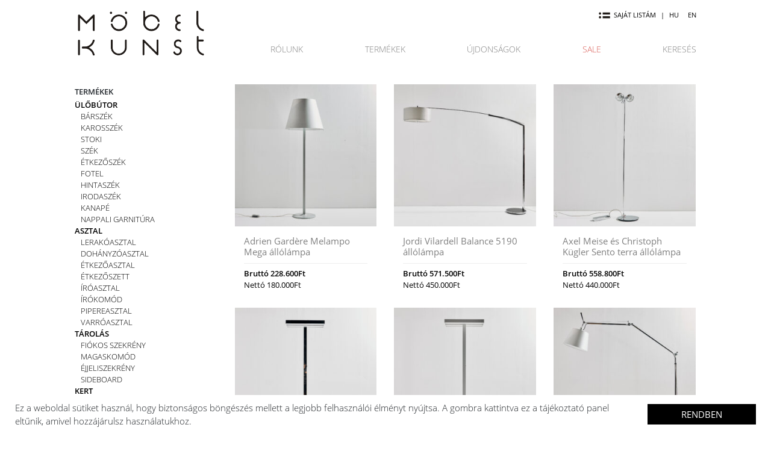

--- FILE ---
content_type: text/html; charset=UTF-8
request_url: https://mobelkunst.hu/termekkategoria/vilagitas/allolampa/
body_size: 52513
content:
<!DOCTYPE html>
<html lang="hu-HU" prefix="og: http://ogp.me/ns# fb: http://ogp.me/ns/fb#">
<head>
    <!-- Global site tag (gtag.js) - Google Analytics -->
    <script async src="https://www.googletagmanager.com/gtag/js?id=UA-180314083-1"></script>
    <script>
    window.dataLayer = window.dataLayer || [];
    function gtag(){dataLayer.push(arguments);}
    gtag('js', new Date());

    gtag('config', 'UA-180314083-1');
    </script>

    <link rel="shortcut icon" href="/wp-content/themes/mobelkunst/inc/assets/images/favicon.ico" />
    <link rel="apple-touch-icon" href="/wp-content/themes/mobelkunst/inc/assets/images/favicon.png" sizes="256x256">
    <meta charset="UTF-8">
    <meta name="viewport" content="width=device-width, initial-scale=1">
    <meta http-equiv="X-UA-Compatible" content="IE=edge">
    <link rel="profile" href="http://gmpg.org/xfn/11">
<title>Állólámpa &#8211; MÖBELKUNST</title>
<meta name='robots' content='max-image-preview:large' />
<link rel="alternate" hreflang="hu" href="https://mobelkunst.hu/termekkategoria/vilagitas/allolampa/" />
<link rel="alternate" hreflang="en" href="https://mobelkunst.hu/product-category/lighting/floor-lamp/?lang=en" />
<link rel='dns-prefetch' href='//s.w.org' />
<link rel="alternate" type="application/rss+xml" title="MÖBELKUNST &raquo; hírcsatorna" href="https://mobelkunst.hu/feed/" />
<link rel="alternate" type="application/rss+xml" title="MÖBELKUNST &raquo; hozzászólás hírcsatorna" href="https://mobelkunst.hu/comments/feed/" />
<link rel="alternate" type="application/rss+xml" title="MÖBELKUNST &raquo; Állólámpa Kategória hírforrás" href="https://mobelkunst.hu/termekkategoria/vilagitas/allolampa/feed/" />
<script type="text/javascript">
window._wpemojiSettings = {"baseUrl":"https:\/\/s.w.org\/images\/core\/emoji\/14.0.0\/72x72\/","ext":".png","svgUrl":"https:\/\/s.w.org\/images\/core\/emoji\/14.0.0\/svg\/","svgExt":".svg","source":{"concatemoji":"https:\/\/mobelkunst.hu\/wp-includes\/js\/wp-emoji-release.min.js?ver=6.0.9"}};
/*! This file is auto-generated */
!function(e,a,t){var n,r,o,i=a.createElement("canvas"),p=i.getContext&&i.getContext("2d");function s(e,t){var a=String.fromCharCode,e=(p.clearRect(0,0,i.width,i.height),p.fillText(a.apply(this,e),0,0),i.toDataURL());return p.clearRect(0,0,i.width,i.height),p.fillText(a.apply(this,t),0,0),e===i.toDataURL()}function c(e){var t=a.createElement("script");t.src=e,t.defer=t.type="text/javascript",a.getElementsByTagName("head")[0].appendChild(t)}for(o=Array("flag","emoji"),t.supports={everything:!0,everythingExceptFlag:!0},r=0;r<o.length;r++)t.supports[o[r]]=function(e){if(!p||!p.fillText)return!1;switch(p.textBaseline="top",p.font="600 32px Arial",e){case"flag":return s([127987,65039,8205,9895,65039],[127987,65039,8203,9895,65039])?!1:!s([55356,56826,55356,56819],[55356,56826,8203,55356,56819])&&!s([55356,57332,56128,56423,56128,56418,56128,56421,56128,56430,56128,56423,56128,56447],[55356,57332,8203,56128,56423,8203,56128,56418,8203,56128,56421,8203,56128,56430,8203,56128,56423,8203,56128,56447]);case"emoji":return!s([129777,127995,8205,129778,127999],[129777,127995,8203,129778,127999])}return!1}(o[r]),t.supports.everything=t.supports.everything&&t.supports[o[r]],"flag"!==o[r]&&(t.supports.everythingExceptFlag=t.supports.everythingExceptFlag&&t.supports[o[r]]);t.supports.everythingExceptFlag=t.supports.everythingExceptFlag&&!t.supports.flag,t.DOMReady=!1,t.readyCallback=function(){t.DOMReady=!0},t.supports.everything||(n=function(){t.readyCallback()},a.addEventListener?(a.addEventListener("DOMContentLoaded",n,!1),e.addEventListener("load",n,!1)):(e.attachEvent("onload",n),a.attachEvent("onreadystatechange",function(){"complete"===a.readyState&&t.readyCallback()})),(e=t.source||{}).concatemoji?c(e.concatemoji):e.wpemoji&&e.twemoji&&(c(e.twemoji),c(e.wpemoji)))}(window,document,window._wpemojiSettings);
</script>
<style type="text/css">
img.wp-smiley,
img.emoji {
	display: inline !important;
	border: none !important;
	box-shadow: none !important;
	height: 1em !important;
	width: 1em !important;
	margin: 0 0.07em !important;
	vertical-align: -0.1em !important;
	background: none !important;
	padding: 0 !important;
}
</style>
	<link rel='stylesheet' id='wp-block-library-css'  href='https://mobelkunst.hu/wp-includes/css/dist/block-library/style.min.css?ver=6.0.9' type='text/css' media='all' />
<link rel='stylesheet' id='wc-blocks-vendors-style-css'  href='https://mobelkunst.hu/wp-content/plugins/woocommerce/packages/woocommerce-blocks/build/wc-blocks-vendors-style.css?ver=7.6.2' type='text/css' media='all' />
<link rel='stylesheet' id='wc-blocks-style-css'  href='https://mobelkunst.hu/wp-content/plugins/woocommerce/packages/woocommerce-blocks/build/wc-blocks-style.css?ver=7.6.2' type='text/css' media='all' />
<style id='global-styles-inline-css' type='text/css'>
body{--wp--preset--color--black: #000000;--wp--preset--color--cyan-bluish-gray: #abb8c3;--wp--preset--color--white: #ffffff;--wp--preset--color--pale-pink: #f78da7;--wp--preset--color--vivid-red: #cf2e2e;--wp--preset--color--luminous-vivid-orange: #ff6900;--wp--preset--color--luminous-vivid-amber: #fcb900;--wp--preset--color--light-green-cyan: #7bdcb5;--wp--preset--color--vivid-green-cyan: #00d084;--wp--preset--color--pale-cyan-blue: #8ed1fc;--wp--preset--color--vivid-cyan-blue: #0693e3;--wp--preset--color--vivid-purple: #9b51e0;--wp--preset--gradient--vivid-cyan-blue-to-vivid-purple: linear-gradient(135deg,rgba(6,147,227,1) 0%,rgb(155,81,224) 100%);--wp--preset--gradient--light-green-cyan-to-vivid-green-cyan: linear-gradient(135deg,rgb(122,220,180) 0%,rgb(0,208,130) 100%);--wp--preset--gradient--luminous-vivid-amber-to-luminous-vivid-orange: linear-gradient(135deg,rgba(252,185,0,1) 0%,rgba(255,105,0,1) 100%);--wp--preset--gradient--luminous-vivid-orange-to-vivid-red: linear-gradient(135deg,rgba(255,105,0,1) 0%,rgb(207,46,46) 100%);--wp--preset--gradient--very-light-gray-to-cyan-bluish-gray: linear-gradient(135deg,rgb(238,238,238) 0%,rgb(169,184,195) 100%);--wp--preset--gradient--cool-to-warm-spectrum: linear-gradient(135deg,rgb(74,234,220) 0%,rgb(151,120,209) 20%,rgb(207,42,186) 40%,rgb(238,44,130) 60%,rgb(251,105,98) 80%,rgb(254,248,76) 100%);--wp--preset--gradient--blush-light-purple: linear-gradient(135deg,rgb(255,206,236) 0%,rgb(152,150,240) 100%);--wp--preset--gradient--blush-bordeaux: linear-gradient(135deg,rgb(254,205,165) 0%,rgb(254,45,45) 50%,rgb(107,0,62) 100%);--wp--preset--gradient--luminous-dusk: linear-gradient(135deg,rgb(255,203,112) 0%,rgb(199,81,192) 50%,rgb(65,88,208) 100%);--wp--preset--gradient--pale-ocean: linear-gradient(135deg,rgb(255,245,203) 0%,rgb(182,227,212) 50%,rgb(51,167,181) 100%);--wp--preset--gradient--electric-grass: linear-gradient(135deg,rgb(202,248,128) 0%,rgb(113,206,126) 100%);--wp--preset--gradient--midnight: linear-gradient(135deg,rgb(2,3,129) 0%,rgb(40,116,252) 100%);--wp--preset--duotone--dark-grayscale: url('#wp-duotone-dark-grayscale');--wp--preset--duotone--grayscale: url('#wp-duotone-grayscale');--wp--preset--duotone--purple-yellow: url('#wp-duotone-purple-yellow');--wp--preset--duotone--blue-red: url('#wp-duotone-blue-red');--wp--preset--duotone--midnight: url('#wp-duotone-midnight');--wp--preset--duotone--magenta-yellow: url('#wp-duotone-magenta-yellow');--wp--preset--duotone--purple-green: url('#wp-duotone-purple-green');--wp--preset--duotone--blue-orange: url('#wp-duotone-blue-orange');--wp--preset--font-size--small: 13px;--wp--preset--font-size--medium: 20px;--wp--preset--font-size--large: 36px;--wp--preset--font-size--x-large: 42px;}.has-black-color{color: var(--wp--preset--color--black) !important;}.has-cyan-bluish-gray-color{color: var(--wp--preset--color--cyan-bluish-gray) !important;}.has-white-color{color: var(--wp--preset--color--white) !important;}.has-pale-pink-color{color: var(--wp--preset--color--pale-pink) !important;}.has-vivid-red-color{color: var(--wp--preset--color--vivid-red) !important;}.has-luminous-vivid-orange-color{color: var(--wp--preset--color--luminous-vivid-orange) !important;}.has-luminous-vivid-amber-color{color: var(--wp--preset--color--luminous-vivid-amber) !important;}.has-light-green-cyan-color{color: var(--wp--preset--color--light-green-cyan) !important;}.has-vivid-green-cyan-color{color: var(--wp--preset--color--vivid-green-cyan) !important;}.has-pale-cyan-blue-color{color: var(--wp--preset--color--pale-cyan-blue) !important;}.has-vivid-cyan-blue-color{color: var(--wp--preset--color--vivid-cyan-blue) !important;}.has-vivid-purple-color{color: var(--wp--preset--color--vivid-purple) !important;}.has-black-background-color{background-color: var(--wp--preset--color--black) !important;}.has-cyan-bluish-gray-background-color{background-color: var(--wp--preset--color--cyan-bluish-gray) !important;}.has-white-background-color{background-color: var(--wp--preset--color--white) !important;}.has-pale-pink-background-color{background-color: var(--wp--preset--color--pale-pink) !important;}.has-vivid-red-background-color{background-color: var(--wp--preset--color--vivid-red) !important;}.has-luminous-vivid-orange-background-color{background-color: var(--wp--preset--color--luminous-vivid-orange) !important;}.has-luminous-vivid-amber-background-color{background-color: var(--wp--preset--color--luminous-vivid-amber) !important;}.has-light-green-cyan-background-color{background-color: var(--wp--preset--color--light-green-cyan) !important;}.has-vivid-green-cyan-background-color{background-color: var(--wp--preset--color--vivid-green-cyan) !important;}.has-pale-cyan-blue-background-color{background-color: var(--wp--preset--color--pale-cyan-blue) !important;}.has-vivid-cyan-blue-background-color{background-color: var(--wp--preset--color--vivid-cyan-blue) !important;}.has-vivid-purple-background-color{background-color: var(--wp--preset--color--vivid-purple) !important;}.has-black-border-color{border-color: var(--wp--preset--color--black) !important;}.has-cyan-bluish-gray-border-color{border-color: var(--wp--preset--color--cyan-bluish-gray) !important;}.has-white-border-color{border-color: var(--wp--preset--color--white) !important;}.has-pale-pink-border-color{border-color: var(--wp--preset--color--pale-pink) !important;}.has-vivid-red-border-color{border-color: var(--wp--preset--color--vivid-red) !important;}.has-luminous-vivid-orange-border-color{border-color: var(--wp--preset--color--luminous-vivid-orange) !important;}.has-luminous-vivid-amber-border-color{border-color: var(--wp--preset--color--luminous-vivid-amber) !important;}.has-light-green-cyan-border-color{border-color: var(--wp--preset--color--light-green-cyan) !important;}.has-vivid-green-cyan-border-color{border-color: var(--wp--preset--color--vivid-green-cyan) !important;}.has-pale-cyan-blue-border-color{border-color: var(--wp--preset--color--pale-cyan-blue) !important;}.has-vivid-cyan-blue-border-color{border-color: var(--wp--preset--color--vivid-cyan-blue) !important;}.has-vivid-purple-border-color{border-color: var(--wp--preset--color--vivid-purple) !important;}.has-vivid-cyan-blue-to-vivid-purple-gradient-background{background: var(--wp--preset--gradient--vivid-cyan-blue-to-vivid-purple) !important;}.has-light-green-cyan-to-vivid-green-cyan-gradient-background{background: var(--wp--preset--gradient--light-green-cyan-to-vivid-green-cyan) !important;}.has-luminous-vivid-amber-to-luminous-vivid-orange-gradient-background{background: var(--wp--preset--gradient--luminous-vivid-amber-to-luminous-vivid-orange) !important;}.has-luminous-vivid-orange-to-vivid-red-gradient-background{background: var(--wp--preset--gradient--luminous-vivid-orange-to-vivid-red) !important;}.has-very-light-gray-to-cyan-bluish-gray-gradient-background{background: var(--wp--preset--gradient--very-light-gray-to-cyan-bluish-gray) !important;}.has-cool-to-warm-spectrum-gradient-background{background: var(--wp--preset--gradient--cool-to-warm-spectrum) !important;}.has-blush-light-purple-gradient-background{background: var(--wp--preset--gradient--blush-light-purple) !important;}.has-blush-bordeaux-gradient-background{background: var(--wp--preset--gradient--blush-bordeaux) !important;}.has-luminous-dusk-gradient-background{background: var(--wp--preset--gradient--luminous-dusk) !important;}.has-pale-ocean-gradient-background{background: var(--wp--preset--gradient--pale-ocean) !important;}.has-electric-grass-gradient-background{background: var(--wp--preset--gradient--electric-grass) !important;}.has-midnight-gradient-background{background: var(--wp--preset--gradient--midnight) !important;}.has-small-font-size{font-size: var(--wp--preset--font-size--small) !important;}.has-medium-font-size{font-size: var(--wp--preset--font-size--medium) !important;}.has-large-font-size{font-size: var(--wp--preset--font-size--large) !important;}.has-x-large-font-size{font-size: var(--wp--preset--font-size--x-large) !important;}
</style>
<link rel='stylesheet' id='wcml-dropdown-0-css'  href='//mobelkunst.hu/wp-content/plugins/woocommerce-multilingual/templates/currency-switchers/legacy-dropdown/style.css?ver=4.11.6' type='text/css' media='all' />
<link rel='stylesheet' id='woof-css'  href='https://mobelkunst.hu/wp-content/plugins/woocommerce-products-filter/css/front.css?ver=1.2.8' type='text/css' media='all' />
<style id='woof-inline-css' type='text/css'>

.woof_products_top_panel li span, .woof_products_top_panel2 li span{background: url(https://mobelkunst.hu/wp-content/plugins/woocommerce-products-filter/img/delete.png);background-size: 14px 14px;background-repeat: no-repeat;background-position: right;}
.woof_edit_view{
                    display: none;
                }
.woof_price_search_container .price_slider_amount button.button{
                        display: none;
                    }

                    /***** END: hiding submit button of the price slider ******/

</style>
<link rel='stylesheet' id='chosen-drop-down-css'  href='https://mobelkunst.hu/wp-content/plugins/woocommerce-products-filter/js/chosen/chosen.min.css?ver=1.2.8' type='text/css' media='all' />
<link rel='stylesheet' id='woocommerce-layout-css'  href='https://mobelkunst.hu/wp-content/plugins/woocommerce/assets/css/woocommerce-layout.css?ver=6.6.1' type='text/css' media='all' />
<link rel='stylesheet' id='woocommerce-smallscreen-css'  href='https://mobelkunst.hu/wp-content/plugins/woocommerce/assets/css/woocommerce-smallscreen.css?ver=6.6.1' type='text/css' media='only screen and (max-width: 768px)' />
<link rel='stylesheet' id='woocommerce-general-css'  href='https://mobelkunst.hu/wp-content/plugins/woocommerce/assets/css/woocommerce.css?ver=6.6.1' type='text/css' media='all' />
<style id='woocommerce-inline-inline-css' type='text/css'>
.woocommerce form .form-row .required { visibility: visible; }
</style>
<link rel='stylesheet' id='wp-bootstrap-starter-bootstrap-css-css'  href='https://mobelkunst.hu/wp-content/themes/mobelkunst/inc/assets/css/bootstrap.min.css?ver=6.0.9' type='text/css' media='all' />
<link rel='stylesheet' id='wp-bootstrap-starter-fontawesome-cdn-css'  href='https://mobelkunst.hu/wp-content/themes/mobelkunst/inc/assets/css/fontawesome.min.css?ver=6.0.9' type='text/css' media='all' />
<link rel='stylesheet' id='wp-bootstrap-starter-style-css'  href='https://mobelkunst.hu/wp-content/themes/mobelkunst/style.css?ver=7' type='text/css' media='all' />
<script type='text/javascript' src='https://mobelkunst.hu/wp-includes/js/jquery/jquery.min.js?ver=3.6.0' id='jquery-core-js'></script>
<script type='text/javascript' src='https://mobelkunst.hu/wp-includes/js/jquery/jquery-migrate.min.js?ver=3.3.2' id='jquery-migrate-js'></script>
<!--[if lt IE 9]>
<script type='text/javascript' src='https://mobelkunst.hu/wp-content/themes/mobelkunst/inc/assets/js/html5.js?ver=3.7.0' id='html5hiv-js'></script>
<![endif]-->
<link rel="https://api.w.org/" href="https://mobelkunst.hu/wp-json/" /><link rel="alternate" type="application/json" href="https://mobelkunst.hu/wp-json/wp/v2/product_cat/500" /><link rel="EditURI" type="application/rsd+xml" title="RSD" href="https://mobelkunst.hu/xmlrpc.php?rsd" />
<link rel="wlwmanifest" type="application/wlwmanifest+xml" href="https://mobelkunst.hu/wp-includes/wlwmanifest.xml" /> 
<meta name="generator" content="WordPress 6.0.9" />
<meta name="generator" content="WooCommerce 6.6.1" />
<meta name="generator" content="WPML ver:4.4.12 stt:1,23;" />
<link rel="pingback" href="https://mobelkunst.hu/xmlrpc.php">    <style type="text/css">
        #page-sub-header { background: #fff; }
    </style>
    	<noscript><style>.woocommerce-product-gallery{ opacity: 1 !important; }</style></noscript>
	
<!-- START - Open Graph and Twitter Card Tags 3.2.0 -->
 <!-- Facebook Open Graph -->
  <meta property="og:locale" content="hu_HU"/>
  <meta property="og:site_name" content="MÖBELKUNST"/>
  <meta property="og:title" content="Állólámpa"/>
  <meta property="og:url" content="https://mobelkunst.hu/termekkategoria/vilagitas/allolampa/"/>
  <meta property="og:type" content="article"/>
  <meta property="og:description" content="Bútorok és kiegészítők a huszadik századi design rajongóinak."/>
 <!-- Google+ / Schema.org -->
 <!-- Twitter Cards -->
  <meta name="twitter:title" content="Állólámpa"/>
  <meta name="twitter:url" content="https://mobelkunst.hu/termekkategoria/vilagitas/allolampa/"/>
  <meta name="twitter:description" content="Bútorok és kiegészítők a huszadik századi design rajongóinak."/>
  <meta name="twitter:card" content="summary_large_image"/>
 <!-- SEO -->
 <!-- Misc. tags -->
 <!-- is_tax: product_cat -->
<!-- END - Open Graph and Twitter Card Tags 3.2.0 -->
	
</head>

<body class="archive tax-product_cat term-allolampa term-500 theme-mobelkunst woocommerce woocommerce-page woocommerce-no-js hfeed">
<div id="page" class="site">
	<a class="skip-link screen-reader-text" href="#content">Skip to content</a>
    	<header id="masthead" class="site-header navbar-static-top navbar-light" role="banner">
        <div class="container">
            <nav class="navbar navbar-expand-md p-0">
                <div class="navbar-brand">
                    <a href="https://mobelkunst.hu/">
                        <img src="/wp-content/themes/mobelkunst/inc/assets/images/logo.png" alt="MÖBELKUNST">
                    </a>
                </div>
                <div class="navbar-right">
                    <button class="navbar-toggler" type="button" aria-controls="" aria-expanded="false" aria-label="Toggle navigation">
                        <span class="navbar-toggler-icon"></span>
                    </button>
                    <script>
                        (function() {
                            jQuery('.navbar-toggler').click(function() {
                                var $sidebar = jQuery('#right-bar');
                                var right = $sidebar.css('right');
                                if (right === '-250px') {
                                    jQuery('.navbar-toggler').css('background-color', '#fafafa');
                                    $sidebar.animate({ right: 0 }, 250, function () {
                                        $sidebar.css('position', 'absolute');
                                    });
                                } else {
                                    $sidebar.css('position', 'fixed');
                                    $sidebar.animate({ right: '-250px' }, 250, function() {
                                        jQuery('.navbar-toggler').css('background-color', 'transparent');
                                    });
                                }
                            });
                        }());
                    </script>

                    <div id="menu-container">
                        <div id="language-menu-container">
                            <div>
                                <a href="#" id="my-list-opener">
                                    <img src="/wp-content/themes/mobelkunst/inc/assets/images/icons/list.png" />
                                    Saját listám                                </a>
                            </div>
                                <div class="language-menu">
        <a href="/termekkategoria/vilagitas/allolampa/">HU</a><a href="/product-category/lighting/floor-lamp?lang=en">EN</a>
    </div>
                        </div>
                        <div id="main-nav" class="collapse navbar-collapse justify-content-end"><ul id="menu-fomenu" class="navbar-nav"><li itemscope="itemscope" itemtype="https://www.schema.org/SiteNavigationElement" id="menu-item-41" class="menu-item menu-item-type-post_type menu-item-object-page menu-item-41 nav-item"><a title="Rólunk" href="https://mobelkunst.hu/rolunk/" class="nav-link">Rólunk</a></li>
<li itemscope="itemscope" itemtype="https://www.schema.org/SiteNavigationElement" id="menu-item-42" class="menu-item menu-item-type-post_type menu-item-object-page menu-item-42 nav-item"><a title="Termékek" href="https://mobelkunst.hu/shop/" class="nav-link">Termékek</a></li>
<li itemscope="itemscope" itemtype="https://www.schema.org/SiteNavigationElement" id="menu-item-90" class="menu-item menu-item-type-post_type menu-item-object-page menu-item-90 nav-item"><a title="Újdonságok" href="https://mobelkunst.hu/ujdonsagok/" class="nav-link">Újdonságok</a></li>
<li itemscope="itemscope" itemtype="https://www.schema.org/SiteNavigationElement" id="menu-item-91" class="menu-item menu-item-type-post_type menu-item-object-page menu-item-91 nav-item"><a title="Sale" href="https://mobelkunst.hu/sale/" class="nav-link">Sale</a></li>
<li itemscope="itemscope" itemtype="https://www.schema.org/SiteNavigationElement" id="menu-item-96" class="menu-item menu-item-type-custom menu-item-object-custom menu-item-96 nav-item"><a title="Keresés" href="#" class="nav-link">Keresés</a></li>
</ul></div>                    </div>
                </div>
            </nav>
            <div id="search" class="is-not-searching">
                <div id="search_bar_container">
                    <input id="search_phrase" value="" type="text" placeholder="Add meg a keresett tárgy jellemzőit" />
                    <a href="#">
                        <img src="/wp-content/themes/mobelkunst/inc/assets/images/icons/magnifier.png" />
                    </a>
                </div>
                <div id="header_sidebar_container">
                    <section id="woof_widget-2" class="widget WOOF_Widget">        <div class="widget widget-woof">
            

            
            


    

            <div class="woof woof_sid woof_sid_widget " data-sid="widget" data-shortcode="woof sid='widget' mobile_mode='0' autosubmit='-1' start_filtering_btn='0' price_filter='1' redirect='' ajax_redraw='0' btn_position='b' dynamic_recount='-1' " data-redirect="" data-autosubmit="1" data-ajax-redraw="0">
                
                <!--- here is possible to drop html code which is never redraws by AJAX ---->

                <div class="woof_redraw_zone" data-woof-ver="1.2.8">
                                        
                                            
                                    <div data-css-class="woof_price_search_container" class="woof_price_search_container woof_container woof_price_filter">
                        <div class="woof_container_overlay_item"></div>
                        <div class="woof_container_inner">
                            <div class="woocommerce widget_price_filter">
                                                                                                    <h4>
                                    Ár                                                                        </h4>
                                                    <form method="get" action="https://mobelkunst.hu/termekkategoria/vilagitas/allolampa/">
			<div class="price_slider_wrapper">
				<div class="price_slider" style="display:none;"></div>
				<div class="price_slider_amount">
					<input type="text" id="min_price" name="min_price" value="40000" data-min="40000" placeholder="Min price" />
					<input type="text" id="max_price" name="max_price" value="1120000" data-max="1120000" placeholder="Max price" />
					<button type="submit" class="button">Filter</button>
					<div class="price_label" style="display:none;">
						Price: <span class="from"></span> &mdash; <span class="to"></span>
					</div>
					
					<div class="clear"></div>
				</div>
			</div>
		</form>                            </div>
                        </div>
                    </div>
                    <div style="clear:both;"></div>
                
                

                

                                
                        <div data-css-class="woof_container_pa_stilus" class="woof_container woof_container_radio woof_container_pa_stilus woof_container_1 woof_container_stlus">
            <div class="woof_container_overlay_item"></div>
            <div class="woof_container_inner woof_container_inner_stlus">
                                            <h4>
                            Stílus                                                                                    </h4>
                            
                        <div class="woof_block_html_items" >
                            

<ul class="woof_list woof_list_radio">
                                        <li class="woof_term_61 ">
                <input type="radio"  id="woof_61_696ff07c4e988" class="woof_radio_term woof_radio_term_61" data-slug="antik" data-term-id="61" name="pa_stilus" value="61"  />
                <label class="woof_radio_label " for="woof_61_696ff07c4e988">Antik<span class="woof_radio_count">(12)</span></label>

                <a href="#" data-name="pa_stilus" data-term-id="61" style="display: none;" class="woof_radio_term_reset   woof_radio_term_reset_61"><img src="https://mobelkunst.hu/wp-content/plugins/woocommerce-products-filter/img/delete.png" height="12" width="12" alt="Delete" /></a>

                                <input type="hidden" value="Antik" data-anchor="woof_n_pa_stilus_antik" />

            </li>
                                    <li class="woof_term_60 ">
                <input type="radio"  id="woof_60_696ff07c4e99e" class="woof_radio_term woof_radio_term_60" data-slug="art-deco" data-term-id="60" name="pa_stilus" value="60"  />
                <label class="woof_radio_label " for="woof_60_696ff07c4e99e">Art Deco<span class="woof_radio_count">(8)</span></label>

                <a href="#" data-name="pa_stilus" data-term-id="60" style="display: none;" class="woof_radio_term_reset   woof_radio_term_reset_60"><img src="https://mobelkunst.hu/wp-content/plugins/woocommerce-products-filter/img/delete.png" height="12" width="12" alt="Delete" /></a>

                                <input type="hidden" value="Art Deco" data-anchor="woof_n_pa_stilus_art-deco" />

            </li>
                                    <li class="woof_term_151 ">
                <input type="radio"  id="woof_151_696ff07c4e9a6" class="woof_radio_term woof_radio_term_151" data-slug="bauhaus" data-term-id="151" name="pa_stilus" value="151"  />
                <label class="woof_radio_label " for="woof_151_696ff07c4e9a6">Bauhaus<span class="woof_radio_count">(22)</span></label>

                <a href="#" data-name="pa_stilus" data-term-id="151" style="display: none;" class="woof_radio_term_reset   woof_radio_term_reset_151"><img src="https://mobelkunst.hu/wp-content/plugins/woocommerce-products-filter/img/delete.png" height="12" width="12" alt="Delete" /></a>

                                <input type="hidden" value="Bauhaus" data-anchor="woof_n_pa_stilus_bauhaus" />

            </li>
                                    <li class="woof_term_209 ">
                <input type="radio"  id="woof_209_696ff07c4e9ad" class="woof_radio_term woof_radio_term_209" data-slug="bohem" data-term-id="209" name="pa_stilus" value="209"  />
                <label class="woof_radio_label " for="woof_209_696ff07c4e9ad">Bohém<span class="woof_radio_count">(14)</span></label>

                <a href="#" data-name="pa_stilus" data-term-id="209" style="display: none;" class="woof_radio_term_reset   woof_radio_term_reset_209"><img src="https://mobelkunst.hu/wp-content/plugins/woocommerce-products-filter/img/delete.png" height="12" width="12" alt="Delete" /></a>

                                <input type="hidden" value="Bohém" data-anchor="woof_n_pa_stilus_bohem" />

            </li>
                                    <li class="woof_term_53 ">
                <input type="radio"  id="woof_53_696ff07c4e9b3" class="woof_radio_term woof_radio_term_53" data-slug="design-klasszikusok" data-term-id="53" name="pa_stilus" value="53"  />
                <label class="woof_radio_label " for="woof_53_696ff07c4e9b3">Design klasszikusok<span class="woof_radio_count">(524)</span></label>

                <a href="#" data-name="pa_stilus" data-term-id="53" style="display: none;" class="woof_radio_term_reset   woof_radio_term_reset_53"><img src="https://mobelkunst.hu/wp-content/plugins/woocommerce-products-filter/img/delete.png" height="12" width="12" alt="Delete" /></a>

                                <input type="hidden" value="Design klasszikusok" data-anchor="woof_n_pa_stilus_design-klasszikusok" />

            </li>
                                    <li class="woof_term_4638 ">
                <input type="radio"  id="woof_4638_696ff07c4e9ba" class="woof_radio_term woof_radio_term_4638" data-slug="ipari" data-term-id="4638" name="pa_stilus" value="4638"  />
                <label class="woof_radio_label " for="woof_4638_696ff07c4e9ba">ipari<span class="woof_radio_count">(62)</span></label>

                <a href="#" data-name="pa_stilus" data-term-id="4638" style="display: none;" class="woof_radio_term_reset   woof_radio_term_reset_4638"><img src="https://mobelkunst.hu/wp-content/plugins/woocommerce-products-filter/img/delete.png" height="12" width="12" alt="Delete" /></a>

                                <input type="hidden" value="ipari" data-anchor="woof_n_pa_stilus_ipari" />

            </li>
                                    <li class="woof_term_62 ">
                <input type="radio"  id="woof_62_696ff07c4e9c1" class="woof_radio_term woof_radio_term_62" data-slug="iparmuvesz" data-term-id="62" name="pa_stilus" value="62"  />
                <label class="woof_radio_label " for="woof_62_696ff07c4e9c1">iparművész<span class="woof_radio_count">(42)</span></label>

                <a href="#" data-name="pa_stilus" data-term-id="62" style="display: none;" class="woof_radio_term_reset   woof_radio_term_reset_62"><img src="https://mobelkunst.hu/wp-content/plugins/woocommerce-products-filter/img/delete.png" height="12" width="12" alt="Delete" /></a>

                                <input type="hidden" value="iparművész" data-anchor="woof_n_pa_stilus_iparmuvesz" />

            </li>
                                    <li class="woof_term_350 ">
                <input type="radio"  id="woof_350_696ff07c4e9c7" class="woof_radio_term woof_radio_term_350" data-slug="kraft" data-term-id="350" name="pa_stilus" value="350"  />
                <label class="woof_radio_label " for="woof_350_696ff07c4e9c7">Kraft<span class="woof_radio_count">(26)</span></label>

                <a href="#" data-name="pa_stilus" data-term-id="350" style="display: none;" class="woof_radio_term_reset   woof_radio_term_reset_350"><img src="https://mobelkunst.hu/wp-content/plugins/woocommerce-products-filter/img/delete.png" height="12" width="12" alt="Delete" /></a>

                                <input type="hidden" value="Kraft" data-anchor="woof_n_pa_stilus_kraft" />

            </li>
                                    <li class="woof_term_551 ">
                <input type="radio"  id="woof_551_696ff07c4e9cd" class="woof_radio_term woof_radio_term_551" data-slug="memphis" data-term-id="551" name="pa_stilus" value="551"  />
                <label class="woof_radio_label " for="woof_551_696ff07c4e9cd">Memphis<span class="woof_radio_count">(8)</span></label>

                <a href="#" data-name="pa_stilus" data-term-id="551" style="display: none;" class="woof_radio_term_reset   woof_radio_term_reset_551"><img src="https://mobelkunst.hu/wp-content/plugins/woocommerce-products-filter/img/delete.png" height="12" width="12" alt="Delete" /></a>

                                <input type="hidden" value="Memphis" data-anchor="woof_n_pa_stilus_memphis" />

            </li>
                                    <li class="woof_term_33 ">
                <input type="radio"  id="woof_33_696ff07c4e9d4" class="woof_radio_term woof_radio_term_33" data-slug="mid-century" data-term-id="33" name="pa_stilus" value="33"  />
                <label class="woof_radio_label " for="woof_33_696ff07c4e9d4">Mid-century<span class="woof_radio_count">(682)</span></label>

                <a href="#" data-name="pa_stilus" data-term-id="33" style="display: none;" class="woof_radio_term_reset   woof_radio_term_reset_33"><img src="https://mobelkunst.hu/wp-content/plugins/woocommerce-products-filter/img/delete.png" height="12" width="12" alt="Delete" /></a>

                                <input type="hidden" value="Mid-century" data-anchor="woof_n_pa_stilus_mid-century" />

            </li>
                                    <li class="woof_term_133 ">
                <input type="radio"  id="woof_133_696ff07c4e9da" class="woof_radio_term woof_radio_term_133" data-slug="minimalista" data-term-id="133" name="pa_stilus" value="133"  />
                <label class="woof_radio_label " for="woof_133_696ff07c4e9da">Minimalista<span class="woof_radio_count">(92)</span></label>

                <a href="#" data-name="pa_stilus" data-term-id="133" style="display: none;" class="woof_radio_term_reset   woof_radio_term_reset_133"><img src="https://mobelkunst.hu/wp-content/plugins/woocommerce-products-filter/img/delete.png" height="12" width="12" alt="Delete" /></a>

                                <input type="hidden" value="Minimalista" data-anchor="woof_n_pa_stilus_minimalista" />

            </li>
                                    <li class="woof_term_175 ">
                <input type="radio"  id="woof_175_696ff07c4e9e1" class="woof_radio_term woof_radio_term_175" data-slug="modernista" data-term-id="175" name="pa_stilus" value="175"  />
                <label class="woof_radio_label " for="woof_175_696ff07c4e9e1">Modernista<span class="woof_radio_count">(96)</span></label>

                <a href="#" data-name="pa_stilus" data-term-id="175" style="display: none;" class="woof_radio_term_reset   woof_radio_term_reset_175"><img src="https://mobelkunst.hu/wp-content/plugins/woocommerce-products-filter/img/delete.png" height="12" width="12" alt="Delete" /></a>

                                <input type="hidden" value="Modernista" data-anchor="woof_n_pa_stilus_modernista" />

            </li>
                                    <li class="woof_term_52 ">
                <input type="radio"  id="woof_52_696ff07c4e9e7" class="woof_radio_term woof_radio_term_52" data-slug="olasz-modern" data-term-id="52" name="pa_stilus" value="52"  />
                <label class="woof_radio_label " for="woof_52_696ff07c4e9e7">Olasz modern<span class="woof_radio_count">(130)</span></label>

                <a href="#" data-name="pa_stilus" data-term-id="52" style="display: none;" class="woof_radio_term_reset   woof_radio_term_reset_52"><img src="https://mobelkunst.hu/wp-content/plugins/woocommerce-products-filter/img/delete.png" height="12" width="12" alt="Delete" /></a>

                                <input type="hidden" value="Olasz modern" data-anchor="woof_n_pa_stilus_olasz-modern" />

            </li>
                                    <li class="woof_term_440 ">
                <input type="radio"  id="woof_440_696ff07c4e9ed" class="woof_radio_term woof_radio_term_440" data-slug="organikus" data-term-id="440" name="pa_stilus" value="440"  />
                <label class="woof_radio_label " for="woof_440_696ff07c4e9ed">Organikus<span class="woof_radio_count">(30)</span></label>

                <a href="#" data-name="pa_stilus" data-term-id="440" style="display: none;" class="woof_radio_term_reset   woof_radio_term_reset_440"><img src="https://mobelkunst.hu/wp-content/plugins/woocommerce-products-filter/img/delete.png" height="12" width="12" alt="Delete" /></a>

                                <input type="hidden" value="Organikus" data-anchor="woof_n_pa_stilus_organikus" />

            </li>
                                    <li class="woof_term_446 ">
                <input type="radio"  id="woof_446_696ff07c4e9f3" class="woof_radio_term woof_radio_term_446" data-slug="pop-art" data-term-id="446" name="pa_stilus" value="446"  />
                <label class="woof_radio_label " for="woof_446_696ff07c4e9f3">Pop art<span class="woof_radio_count">(10)</span></label>

                <a href="#" data-name="pa_stilus" data-term-id="446" style="display: none;" class="woof_radio_term_reset   woof_radio_term_reset_446"><img src="https://mobelkunst.hu/wp-content/plugins/woocommerce-products-filter/img/delete.png" height="12" width="12" alt="Delete" /></a>

                                <input type="hidden" value="Pop art" data-anchor="woof_n_pa_stilus_pop-art" />

            </li>
                                    <li class="woof_term_571 ">
                <input type="radio"  id="woof_571_696ff07c4e9f9" class="woof_radio_term woof_radio_term_571" data-slug="poszt-modern" data-term-id="571" name="pa_stilus" value="571"  />
                <label class="woof_radio_label " for="woof_571_696ff07c4e9f9">Poszt Modern<span class="woof_radio_count">(62)</span></label>

                <a href="#" data-name="pa_stilus" data-term-id="571" style="display: none;" class="woof_radio_term_reset   woof_radio_term_reset_571"><img src="https://mobelkunst.hu/wp-content/plugins/woocommerce-products-filter/img/delete.png" height="12" width="12" alt="Delete" /></a>

                                <input type="hidden" value="Poszt Modern" data-anchor="woof_n_pa_stilus_poszt-modern" />

            </li>
                                    <li class="woof_term_56 ">
                <input type="radio"  id="woof_56_696ff07c4ea00" class="woof_radio_term woof_radio_term_56" data-slug="retro" data-term-id="56" name="pa_stilus" value="56"  />
                <label class="woof_radio_label " for="woof_56_696ff07c4ea00">Retro<span class="woof_radio_count">(48)</span></label>

                <a href="#" data-name="pa_stilus" data-term-id="56" style="display: none;" class="woof_radio_term_reset   woof_radio_term_reset_56"><img src="https://mobelkunst.hu/wp-content/plugins/woocommerce-products-filter/img/delete.png" height="12" width="12" alt="Delete" /></a>

                                <input type="hidden" value="Retro" data-anchor="woof_n_pa_stilus_retro" />

            </li>
                                    <li class="woof_term_729 ">
                <input type="radio"  id="woof_729_696ff07c4ea06" class="woof_radio_term woof_radio_term_729" data-slug="rusztikus" data-term-id="729" name="pa_stilus" value="729"  />
                <label class="woof_radio_label " for="woof_729_696ff07c4ea06">Rusztikus<span class="woof_radio_count">(32)</span></label>

                <a href="#" data-name="pa_stilus" data-term-id="729" style="display: none;" class="woof_radio_term_reset   woof_radio_term_reset_729"><img src="https://mobelkunst.hu/wp-content/plugins/woocommerce-products-filter/img/delete.png" height="12" width="12" alt="Delete" /></a>

                                <input type="hidden" value="Rusztikus" data-anchor="woof_n_pa_stilus_rusztikus" />

            </li>
                                    <li class="woof_term_63 ">
                <input type="radio"  id="woof_63_696ff07c4ea0c" class="woof_radio_term woof_radio_term_63" data-slug="skandinav-modern" data-term-id="63" name="pa_stilus" value="63"  />
                <label class="woof_radio_label " for="woof_63_696ff07c4ea0c">Skandináv modern<span class="woof_radio_count">(330)</span></label>

                <a href="#" data-name="pa_stilus" data-term-id="63" style="display: none;" class="woof_radio_term_reset   woof_radio_term_reset_63"><img src="https://mobelkunst.hu/wp-content/plugins/woocommerce-products-filter/img/delete.png" height="12" width="12" alt="Delete" /></a>

                                <input type="hidden" value="Skandináv modern" data-anchor="woof_n_pa_stilus_skandinav-modern" />

            </li>
                                    <li class="woof_term_138 ">
                <input type="radio"  id="woof_138_696ff07c4ea13" class="woof_radio_term woof_radio_term_138" data-slug="space-age" data-term-id="138" name="pa_stilus" value="138"  />
                <label class="woof_radio_label " for="woof_138_696ff07c4ea13">Space Age<span class="woof_radio_count">(46)</span></label>

                <a href="#" data-name="pa_stilus" data-term-id="138" style="display: none;" class="woof_radio_term_reset   woof_radio_term_reset_138"><img src="https://mobelkunst.hu/wp-content/plugins/woocommerce-products-filter/img/delete.png" height="12" width="12" alt="Delete" /></a>

                                <input type="hidden" value="Space Age" data-anchor="woof_n_pa_stilus_space-age" />

            </li>
                                    <li class="woof_term_561 ">
                <input type="radio"  id="woof_561_696ff07c4ea19" class="woof_radio_term woof_radio_term_561" data-slug="szecesszio" data-term-id="561" name="pa_stilus" value="561"  />
                <label class="woof_radio_label " for="woof_561_696ff07c4ea19">Szecesszió<span class="woof_radio_count">(2)</span></label>

                <a href="#" data-name="pa_stilus" data-term-id="561" style="display: none;" class="woof_radio_term_reset   woof_radio_term_reset_561"><img src="https://mobelkunst.hu/wp-content/plugins/woocommerce-products-filter/img/delete.png" height="12" width="12" alt="Delete" /></a>

                                <input type="hidden" value="Szecesszió" data-anchor="woof_n_pa_stilus_szecesszio" />

            </li>
                                    <li class="woof_term_32 ">
                <input type="radio"  id="woof_32_696ff07c4ea21" class="woof_radio_term woof_radio_term_32" data-slug="vintage" data-term-id="32" name="pa_stilus" value="32"  />
                <label class="woof_radio_label " for="woof_32_696ff07c4ea21">Vintage<span class="woof_radio_count">(1120)</span></label>

                <a href="#" data-name="pa_stilus" data-term-id="32" style="display: none;" class="woof_radio_term_reset   woof_radio_term_reset_32"><img src="https://mobelkunst.hu/wp-content/plugins/woocommerce-products-filter/img/delete.png" height="12" width="12" alt="Delete" /></a>

                                <input type="hidden" value="Vintage" data-anchor="woof_n_pa_stilus_vintage" />

            </li>
            
                </ul>

                        </div>
                        
                <input type="hidden" name="woof_t_pa_stilus" value="Stílus termék" /><!-- for red button search nav panel -->

            </div>
        </div>
                <div data-css-class="woof_container_pa_szin" class="woof_container woof_container_radio woof_container_pa_szin woof_container_2 woof_container_szn">
            <div class="woof_container_overlay_item"></div>
            <div class="woof_container_inner woof_container_inner_szn">
                                            <h4>
                            Szín                                                                                    </h4>
                            
                        <div class="woof_block_html_items" >
                            

<ul class="woof_list woof_list_radio">
                                        <li class="woof_term_123 ">
                <input type="radio"  id="woof_123_696ff07c4eac7" class="woof_radio_term woof_radio_term_123" data-slug="arany" data-term-id="123" name="pa_szin" value="123"  />
                <label class="woof_radio_label " for="woof_123_696ff07c4eac7">arany<span class="woof_radio_count">(72)</span></label>

                <a href="#" data-name="pa_szin" data-term-id="123" style="display: none;" class="woof_radio_term_reset   woof_radio_term_reset_123"><img src="https://mobelkunst.hu/wp-content/plugins/woocommerce-products-filter/img/delete.png" height="12" width="12" alt="Delete" /></a>

                                <input type="hidden" value="arany" data-anchor="woof_n_pa_szin_arany" />

            </li>
                                    <li class="woof_term_1658 ">
                <input type="radio"  id="woof_1658_696ff07c4ead2" class="woof_radio_term woof_radio_term_1658" data-slug="atlatszo" data-term-id="1658" name="pa_szin" value="1658"  />
                <label class="woof_radio_label " for="woof_1658_696ff07c4ead2">átlátszó<span class="woof_radio_count">(62)</span></label>

                <a href="#" data-name="pa_szin" data-term-id="1658" style="display: none;" class="woof_radio_term_reset   woof_radio_term_reset_1658"><img src="https://mobelkunst.hu/wp-content/plugins/woocommerce-products-filter/img/delete.png" height="12" width="12" alt="Delete" /></a>

                                <input type="hidden" value="átlátszó" data-anchor="woof_n_pa_szin_atlatszo" />

            </li>
                                    <li class="woof_term_84 ">
                <input type="radio"  id="woof_84_696ff07c4ead8" class="woof_radio_term woof_radio_term_84" data-slug="barna" data-term-id="84" name="pa_szin" value="84"  />
                <label class="woof_radio_label " for="woof_84_696ff07c4ead8">barna<span class="woof_radio_count">(552)</span></label>

                <a href="#" data-name="pa_szin" data-term-id="84" style="display: none;" class="woof_radio_term_reset   woof_radio_term_reset_84"><img src="https://mobelkunst.hu/wp-content/plugins/woocommerce-products-filter/img/delete.png" height="12" width="12" alt="Delete" /></a>

                                <input type="hidden" value="barna" data-anchor="woof_n_pa_szin_barna" />

            </li>
                                    <li class="woof_term_453 ">
                <input type="radio" disabled="" id="woof_453_696ff07c4eadf" class="woof_radio_term woof_radio_term_453" data-slug="betonszurke" data-term-id="453" name="pa_szin" value="453"  />
                <label class="woof_radio_label " for="woof_453_696ff07c4eadf">betonszürke<span class="woof_radio_count">(0)</span></label>

                <a href="#" data-name="pa_szin" data-term-id="453" style="display: none;" class="woof_radio_term_reset   woof_radio_term_reset_453"><img src="https://mobelkunst.hu/wp-content/plugins/woocommerce-products-filter/img/delete.png" height="12" width="12" alt="Delete" /></a>

                                <input type="hidden" value="betonszürke" data-anchor="woof_n_pa_szin_betonszurke" />

            </li>
                                    <li class="woof_term_76 ">
                <input type="radio"  id="woof_76_696ff07c4eae6" class="woof_radio_term woof_radio_term_76" data-slug="bezs" data-term-id="76" name="pa_szin" value="76"  />
                <label class="woof_radio_label " for="woof_76_696ff07c4eae6">bézs<span class="woof_radio_count">(226)</span></label>

                <a href="#" data-name="pa_szin" data-term-id="76" style="display: none;" class="woof_radio_term_reset   woof_radio_term_reset_76"><img src="https://mobelkunst.hu/wp-content/plugins/woocommerce-products-filter/img/delete.png" height="12" width="12" alt="Delete" /></a>

                                <input type="hidden" value="bézs" data-anchor="woof_n_pa_szin_bezs" />

            </li>
                                    <li class="woof_term_103 ">
                <input type="radio"  id="woof_103_696ff07c4eaed" class="woof_radio_term woof_radio_term_103" data-slug="bordo" data-term-id="103" name="pa_szin" value="103"  />
                <label class="woof_radio_label " for="woof_103_696ff07c4eaed">bordó<span class="woof_radio_count">(72)</span></label>

                <a href="#" data-name="pa_szin" data-term-id="103" style="display: none;" class="woof_radio_term_reset   woof_radio_term_reset_103"><img src="https://mobelkunst.hu/wp-content/plugins/woocommerce-products-filter/img/delete.png" height="12" width="12" alt="Delete" /></a>

                                <input type="hidden" value="bordó" data-anchor="woof_n_pa_szin_bordo" />

            </li>
                                    <li class="woof_term_504 ">
                <input type="radio"  id="woof_504_696ff07c4eaf3" class="woof_radio_term woof_radio_term_504" data-slug="borostyan" data-term-id="504" name="pa_szin" value="504"  />
                <label class="woof_radio_label " for="woof_504_696ff07c4eaf3">borostyán<span class="woof_radio_count">(2)</span></label>

                <a href="#" data-name="pa_szin" data-term-id="504" style="display: none;" class="woof_radio_term_reset   woof_radio_term_reset_504"><img src="https://mobelkunst.hu/wp-content/plugins/woocommerce-products-filter/img/delete.png" height="12" width="12" alt="Delete" /></a>

                                <input type="hidden" value="borostyán" data-anchor="woof_n_pa_szin_borostyan" />

            </li>
                                    <li class="woof_term_471 ">
                <input type="radio"  id="woof_471_696ff07c4eaf9" class="woof_radio_term woof_radio_term_471" data-slug="bronz" data-term-id="471" name="pa_szin" value="471"  />
                <label class="woof_radio_label " for="woof_471_696ff07c4eaf9">bronz<span class="woof_radio_count">(14)</span></label>

                <a href="#" data-name="pa_szin" data-term-id="471" style="display: none;" class="woof_radio_term_reset   woof_radio_term_reset_471"><img src="https://mobelkunst.hu/wp-content/plugins/woocommerce-products-filter/img/delete.png" height="12" width="12" alt="Delete" /></a>

                                <input type="hidden" value="bronz" data-anchor="woof_n_pa_szin_bronz" />

            </li>
                                    <li class="woof_term_462 ">
                <input type="radio" disabled="" id="woof_462_696ff07c4eaff" class="woof_radio_term woof_radio_term_462" data-slug="chau" data-term-id="462" name="pa_szin" value="462"  />
                <label class="woof_radio_label " for="woof_462_696ff07c4eaff">chau<span class="woof_radio_count">(0)</span></label>

                <a href="#" data-name="pa_szin" data-term-id="462" style="display: none;" class="woof_radio_term_reset   woof_radio_term_reset_462"><img src="https://mobelkunst.hu/wp-content/plugins/woocommerce-products-filter/img/delete.png" height="12" width="12" alt="Delete" /></a>

                                <input type="hidden" value="chau" data-anchor="woof_n_pa_szin_chau" />

            </li>
                                    <li class="woof_term_176 ">
                <input type="radio"  id="woof_176_696ff07c4eb05" class="woof_radio_term woof_radio_term_176" data-slug="citromsarga" data-term-id="176" name="pa_szin" value="176"  />
                <label class="woof_radio_label " for="woof_176_696ff07c4eb05">citromsárga<span class="woof_radio_count">(28)</span></label>

                <a href="#" data-name="pa_szin" data-term-id="176" style="display: none;" class="woof_radio_term_reset   woof_radio_term_reset_176"><img src="https://mobelkunst.hu/wp-content/plugins/woocommerce-products-filter/img/delete.png" height="12" width="12" alt="Delete" /></a>

                                <input type="hidden" value="citromsárga" data-anchor="woof_n_pa_szin_citromsarga" />

            </li>
                                    <li class="woof_term_496 ">
                <input type="radio"  id="woof_496_696ff07c4eb0b" class="woof_radio_term woof_radio_term_496" data-slug="csont-feher" data-term-id="496" name="pa_szin" value="496"  />
                <label class="woof_radio_label " for="woof_496_696ff07c4eb0b">csont fehér<span class="woof_radio_count">(2)</span></label>

                <a href="#" data-name="pa_szin" data-term-id="496" style="display: none;" class="woof_radio_term_reset   woof_radio_term_reset_496"><img src="https://mobelkunst.hu/wp-content/plugins/woocommerce-products-filter/img/delete.png" height="12" width="12" alt="Delete" /></a>

                                <input type="hidden" value="csont fehér" data-anchor="woof_n_pa_szin_csont-feher" />

            </li>
                                    <li class="woof_term_177 ">
                <input type="radio"  id="woof_177_696ff07c4eb11" class="woof_radio_term woof_radio_term_177" data-slug="ezust" data-term-id="177" name="pa_szin" value="177"  />
                <label class="woof_radio_label " for="woof_177_696ff07c4eb11">ezüst<span class="woof_radio_count">(64)</span></label>

                <a href="#" data-name="pa_szin" data-term-id="177" style="display: none;" class="woof_radio_term_reset   woof_radio_term_reset_177"><img src="https://mobelkunst.hu/wp-content/plugins/woocommerce-products-filter/img/delete.png" height="12" width="12" alt="Delete" /></a>

                                <input type="hidden" value="ezüst" data-anchor="woof_n_pa_szin_ezust" />

            </li>
                                    <li class="woof_term_80 ">
                <input type="radio"  id="woof_80_696ff07c4eb17" class="woof_radio_term woof_radio_term_80" data-slug="feher" data-term-id="80" name="pa_szin" value="80"  />
                <label class="woof_radio_label " for="woof_80_696ff07c4eb17">fehér<span class="woof_radio_count">(272)</span></label>

                <a href="#" data-name="pa_szin" data-term-id="80" style="display: none;" class="woof_radio_term_reset   woof_radio_term_reset_80"><img src="https://mobelkunst.hu/wp-content/plugins/woocommerce-products-filter/img/delete.png" height="12" width="12" alt="Delete" /></a>

                                <input type="hidden" value="fehér" data-anchor="woof_n_pa_szin_feher" />

            </li>
                                    <li class="woof_term_98 ">
                <input type="radio"  id="woof_98_696ff07c4eb1d" class="woof_radio_term woof_radio_term_98" data-slug="fekete" data-term-id="98" name="pa_szin" value="98"  />
                <label class="woof_radio_label " for="woof_98_696ff07c4eb1d">fekete<span class="woof_radio_count">(290)</span></label>

                <a href="#" data-name="pa_szin" data-term-id="98" style="display: none;" class="woof_radio_term_reset   woof_radio_term_reset_98"><img src="https://mobelkunst.hu/wp-content/plugins/woocommerce-products-filter/img/delete.png" height="12" width="12" alt="Delete" /></a>

                                <input type="hidden" value="fekete" data-anchor="woof_n_pa_szin_fekete" />

            </li>
                                    <li class="woof_term_565 ">
                <input type="radio" disabled="" id="woof_565_696ff07c4eb23" class="woof_radio_term woof_radio_term_565" data-slug="gyongyhaz" data-term-id="565" name="pa_szin" value="565"  />
                <label class="woof_radio_label " for="woof_565_696ff07c4eb23">gyöngyház<span class="woof_radio_count">(0)</span></label>

                <a href="#" data-name="pa_szin" data-term-id="565" style="display: none;" class="woof_radio_term_reset   woof_radio_term_reset_565"><img src="https://mobelkunst.hu/wp-content/plugins/woocommerce-products-filter/img/delete.png" height="12" width="12" alt="Delete" /></a>

                                <input type="hidden" value="gyöngyház" data-anchor="woof_n_pa_szin_gyongyhaz" />

            </li>
                                    <li class="woof_term_178 ">
                <input type="radio" disabled="" id="woof_178_696ff07c4eb29" class="woof_radio_term woof_radio_term_178" data-slug="kave" data-term-id="178" name="pa_szin" value="178"  />
                <label class="woof_radio_label " for="woof_178_696ff07c4eb29">kávé<span class="woof_radio_count">(0)</span></label>

                <a href="#" data-name="pa_szin" data-term-id="178" style="display: none;" class="woof_radio_term_reset   woof_radio_term_reset_178"><img src="https://mobelkunst.hu/wp-content/plugins/woocommerce-products-filter/img/delete.png" height="12" width="12" alt="Delete" /></a>

                                <input type="hidden" value="kávé" data-anchor="woof_n_pa_szin_kave" />

            </li>
                                    <li class="woof_term_97 ">
                <input type="radio"  id="woof_97_696ff07c4eb2f" class="woof_radio_term woof_radio_term_97" data-slug="kek" data-term-id="97" name="pa_szin" value="97"  />
                <label class="woof_radio_label " for="woof_97_696ff07c4eb2f">kék<span class="woof_radio_count">(82)</span></label>

                <a href="#" data-name="pa_szin" data-term-id="97" style="display: none;" class="woof_radio_term_reset   woof_radio_term_reset_97"><img src="https://mobelkunst.hu/wp-content/plugins/woocommerce-products-filter/img/delete.png" height="12" width="12" alt="Delete" /></a>

                                <input type="hidden" value="kék" data-anchor="woof_n_pa_szin_kek" />

            </li>
                                    <li class="woof_term_810 ">
                <input type="radio" disabled="" id="woof_810_696ff07c4eb35" class="woof_radio_term woof_radio_term_810" data-slug="khaki" data-term-id="810" name="pa_szin" value="810"  />
                <label class="woof_radio_label " for="woof_810_696ff07c4eb35">khaki<span class="woof_radio_count">(0)</span></label>

                <a href="#" data-name="pa_szin" data-term-id="810" style="display: none;" class="woof_radio_term_reset   woof_radio_term_reset_810"><img src="https://mobelkunst.hu/wp-content/plugins/woocommerce-products-filter/img/delete.png" height="12" width="12" alt="Delete" /></a>

                                <input type="hidden" value="khaki" data-anchor="woof_n_pa_szin_khaki" />

            </li>
                                    <li class="woof_term_166 ">
                <input type="radio"  id="woof_166_696ff07c4eb3b" class="woof_radio_term woof_radio_term_166" data-slug="krom" data-term-id="166" name="pa_szin" value="166"  />
                <label class="woof_radio_label " for="woof_166_696ff07c4eb3b">króm<span class="woof_radio_count">(194)</span></label>

                <a href="#" data-name="pa_szin" data-term-id="166" style="display: none;" class="woof_radio_term_reset   woof_radio_term_reset_166"><img src="https://mobelkunst.hu/wp-content/plugins/woocommerce-products-filter/img/delete.png" height="12" width="12" alt="Delete" /></a>

                                <input type="hidden" value="króm" data-anchor="woof_n_pa_szin_krom" />

            </li>
                                    <li class="woof_term_167 ">
                <input type="radio"  id="woof_167_696ff07c4eb40" class="woof_radio_term woof_radio_term_167" data-slug="lila" data-term-id="167" name="pa_szin" value="167"  />
                <label class="woof_radio_label " for="woof_167_696ff07c4eb40">lila<span class="woof_radio_count">(20)</span></label>

                <a href="#" data-name="pa_szin" data-term-id="167" style="display: none;" class="woof_radio_term_reset   woof_radio_term_reset_167"><img src="https://mobelkunst.hu/wp-content/plugins/woocommerce-products-filter/img/delete.png" height="12" width="12" alt="Delete" /></a>

                                <input type="hidden" value="lila" data-anchor="woof_n_pa_szin_lila" />

            </li>
                                    <li class="woof_term_307 ">
                <input type="radio"  id="woof_307_696ff07c4eb46" class="woof_radio_term woof_radio_term_307" data-slug="malyva" data-term-id="307" name="pa_szin" value="307"  />
                <label class="woof_radio_label " for="woof_307_696ff07c4eb46">mályva<span class="woof_radio_count">(6)</span></label>

                <a href="#" data-name="pa_szin" data-term-id="307" style="display: none;" class="woof_radio_term_reset   woof_radio_term_reset_307"><img src="https://mobelkunst.hu/wp-content/plugins/woocommerce-products-filter/img/delete.png" height="12" width="12" alt="Delete" /></a>

                                <input type="hidden" value="mályva" data-anchor="woof_n_pa_szin_malyva" />

            </li>
                                    <li class="woof_term_1196 ">
                <input type="radio"  id="woof_1196_696ff07c4eb57" class="woof_radio_term woof_radio_term_1196" data-slug="menta" data-term-id="1196" name="pa_szin" value="1196"  />
                <label class="woof_radio_label " for="woof_1196_696ff07c4eb57">menta<span class="woof_radio_count">(2)</span></label>

                <a href="#" data-name="pa_szin" data-term-id="1196" style="display: none;" class="woof_radio_term_reset   woof_radio_term_reset_1196"><img src="https://mobelkunst.hu/wp-content/plugins/woocommerce-products-filter/img/delete.png" height="12" width="12" alt="Delete" /></a>

                                <input type="hidden" value="menta" data-anchor="woof_n_pa_szin_menta" />

            </li>
                                    <li class="woof_term_316 ">
                <input type="radio" disabled="" id="woof_316_696ff07c4eb5e" class="woof_radio_term woof_radio_term_316" data-slug="napsarga" data-term-id="316" name="pa_szin" value="316"  />
                <label class="woof_radio_label " for="woof_316_696ff07c4eb5e">napsárga<span class="woof_radio_count">(0)</span></label>

                <a href="#" data-name="pa_szin" data-term-id="316" style="display: none;" class="woof_radio_term_reset   woof_radio_term_reset_316"><img src="https://mobelkunst.hu/wp-content/plugins/woocommerce-products-filter/img/delete.png" height="12" width="12" alt="Delete" /></a>

                                <input type="hidden" value="napsárga" data-anchor="woof_n_pa_szin_napsarga" />

            </li>
                                    <li class="woof_term_75 ">
                <input type="radio"  id="woof_75_696ff07c4eb64" class="woof_radio_term woof_radio_term_75" data-slug="narancssarga" data-term-id="75" name="pa_szin" value="75"  />
                <label class="woof_radio_label " for="woof_75_696ff07c4eb64">narancssárga<span class="woof_radio_count">(34)</span></label>

                <a href="#" data-name="pa_szin" data-term-id="75" style="display: none;" class="woof_radio_term_reset   woof_radio_term_reset_75"><img src="https://mobelkunst.hu/wp-content/plugins/woocommerce-products-filter/img/delete.png" height="12" width="12" alt="Delete" /></a>

                                <input type="hidden" value="narancssárga" data-anchor="woof_n_pa_szin_narancssarga" />

            </li>
                                    <li class="woof_term_757 ">
                <input type="radio" disabled="" id="woof_757_696ff07c4eb69" class="woof_radio_term woof_radio_term_757" data-slug="okkersarga" data-term-id="757" name="pa_szin" value="757"  />
                <label class="woof_radio_label " for="woof_757_696ff07c4eb69">okkersárga<span class="woof_radio_count">(0)</span></label>

                <a href="#" data-name="pa_szin" data-term-id="757" style="display: none;" class="woof_radio_term_reset   woof_radio_term_reset_757"><img src="https://mobelkunst.hu/wp-content/plugins/woocommerce-products-filter/img/delete.png" height="12" width="12" alt="Delete" /></a>

                                <input type="hidden" value="okkersárga" data-anchor="woof_n_pa_szin_okkersarga" />

            </li>
                                    <li class="woof_term_1067 ">
                <input type="radio" disabled="" id="woof_1067_696ff07c4eb70" class="woof_radio_term woof_radio_term_1067" data-slug="orgona" data-term-id="1067" name="pa_szin" value="1067"  />
                <label class="woof_radio_label " for="woof_1067_696ff07c4eb70">orgona<span class="woof_radio_count">(0)</span></label>

                <a href="#" data-name="pa_szin" data-term-id="1067" style="display: none;" class="woof_radio_term_reset   woof_radio_term_reset_1067"><img src="https://mobelkunst.hu/wp-content/plugins/woocommerce-products-filter/img/delete.png" height="12" width="12" alt="Delete" /></a>

                                <input type="hidden" value="orgona" data-anchor="woof_n_pa_szin_orgona" />

            </li>
                                    <li class="woof_term_557 ">
                <input type="radio" disabled="" id="woof_557_696ff07c4eb76" class="woof_radio_term woof_radio_term_557" data-slug="pezsgo" data-term-id="557" name="pa_szin" value="557"  />
                <label class="woof_radio_label " for="woof_557_696ff07c4eb76">pezsgő<span class="woof_radio_count">(0)</span></label>

                <a href="#" data-name="pa_szin" data-term-id="557" style="display: none;" class="woof_radio_term_reset   woof_radio_term_reset_557"><img src="https://mobelkunst.hu/wp-content/plugins/woocommerce-products-filter/img/delete.png" height="12" width="12" alt="Delete" /></a>

                                <input type="hidden" value="pezsgő" data-anchor="woof_n_pa_szin_pezsgo" />

            </li>
                                    <li class="woof_term_96 ">
                <input type="radio"  id="woof_96_696ff07c4eb7b" class="woof_radio_term woof_radio_term_96" data-slug="piros" data-term-id="96" name="pa_szin" value="96"  />
                <label class="woof_radio_label " for="woof_96_696ff07c4eb7b">piros<span class="woof_radio_count">(54)</span></label>

                <a href="#" data-name="pa_szin" data-term-id="96" style="display: none;" class="woof_radio_term_reset   woof_radio_term_reset_96"><img src="https://mobelkunst.hu/wp-content/plugins/woocommerce-products-filter/img/delete.png" height="12" width="12" alt="Delete" /></a>

                                <input type="hidden" value="piros" data-anchor="woof_n_pa_szin_piros" />

            </li>
                                    <li class="woof_term_1069 ">
                <input type="radio" disabled="" id="woof_1069_696ff07c4eb81" class="woof_radio_term woof_radio_term_1069" data-slug="puderrozsaszin" data-term-id="1069" name="pa_szin" value="1069"  />
                <label class="woof_radio_label " for="woof_1069_696ff07c4eb81">púderrózsaszín<span class="woof_radio_count">(0)</span></label>

                <a href="#" data-name="pa_szin" data-term-id="1069" style="display: none;" class="woof_radio_term_reset   woof_radio_term_reset_1069"><img src="https://mobelkunst.hu/wp-content/plugins/woocommerce-products-filter/img/delete.png" height="12" width="12" alt="Delete" /></a>

                                <input type="hidden" value="púderrózsaszín" data-anchor="woof_n_pa_szin_puderrozsaszin" />

            </li>
                                    <li class="woof_term_251 ">
                <input type="radio"  id="woof_251_696ff07c4eb87" class="woof_radio_term woof_radio_term_251" data-slug="rez" data-term-id="251" name="pa_szin" value="251"  />
                <label class="woof_radio_label " for="woof_251_696ff07c4eb87">réz<span class="woof_radio_count">(74)</span></label>

                <a href="#" data-name="pa_szin" data-term-id="251" style="display: none;" class="woof_radio_term_reset   woof_radio_term_reset_251"><img src="https://mobelkunst.hu/wp-content/plugins/woocommerce-products-filter/img/delete.png" height="12" width="12" alt="Delete" /></a>

                                <input type="hidden" value="réz" data-anchor="woof_n_pa_szin_rez" />

            </li>
                                    <li class="woof_term_1071 ">
                <input type="radio" disabled="" id="woof_1071_696ff07c4eb8d" class="woof_radio_term woof_radio_term_1071" data-slug="rozsaarany" data-term-id="1071" name="pa_szin" value="1071"  />
                <label class="woof_radio_label " for="woof_1071_696ff07c4eb8d">rózsaarany<span class="woof_radio_count">(0)</span></label>

                <a href="#" data-name="pa_szin" data-term-id="1071" style="display: none;" class="woof_radio_term_reset   woof_radio_term_reset_1071"><img src="https://mobelkunst.hu/wp-content/plugins/woocommerce-products-filter/img/delete.png" height="12" width="12" alt="Delete" /></a>

                                <input type="hidden" value="rózsaarany" data-anchor="woof_n_pa_szin_rozsaarany" />

            </li>
                                    <li class="woof_term_107 ">
                <input type="radio"  id="woof_107_696ff07c4eb94" class="woof_radio_term woof_radio_term_107" data-slug="rozsaszin" data-term-id="107" name="pa_szin" value="107"  />
                <label class="woof_radio_label " for="woof_107_696ff07c4eb94">rózsaszín<span class="woof_radio_count">(26)</span></label>

                <a href="#" data-name="pa_szin" data-term-id="107" style="display: none;" class="woof_radio_term_reset   woof_radio_term_reset_107"><img src="https://mobelkunst.hu/wp-content/plugins/woocommerce-products-filter/img/delete.png" height="12" width="12" alt="Delete" /></a>

                                <input type="hidden" value="rózsaszín" data-anchor="woof_n_pa_szin_rozsaszin" />

            </li>
                                    <li class="woof_term_373 ">
                <input type="radio"  id="woof_373_696ff07c4eb9a" class="woof_radio_term woof_radio_term_373" data-slug="rozsdabarna" data-term-id="373" name="pa_szin" value="373"  />
                <label class="woof_radio_label " for="woof_373_696ff07c4eb9a">rozsdabarna<span class="woof_radio_count">(4)</span></label>

                <a href="#" data-name="pa_szin" data-term-id="373" style="display: none;" class="woof_radio_term_reset   woof_radio_term_reset_373"><img src="https://mobelkunst.hu/wp-content/plugins/woocommerce-products-filter/img/delete.png" height="12" width="12" alt="Delete" /></a>

                                <input type="hidden" value="rozsdabarna" data-anchor="woof_n_pa_szin_rozsdabarna" />

            </li>
                                    <li class="woof_term_105 ">
                <input type="radio"  id="woof_105_696ff07c4eba0" class="woof_radio_term woof_radio_term_105" data-slug="sarga" data-term-id="105" name="pa_szin" value="105"  />
                <label class="woof_radio_label " for="woof_105_696ff07c4eba0">sárga<span class="woof_radio_count">(24)</span></label>

                <a href="#" data-name="pa_szin" data-term-id="105" style="display: none;" class="woof_radio_term_reset   woof_radio_term_reset_105"><img src="https://mobelkunst.hu/wp-content/plugins/woocommerce-products-filter/img/delete.png" height="12" width="12" alt="Delete" /></a>

                                <input type="hidden" value="sárga" data-anchor="woof_n_pa_szin_sarga" />

            </li>
                                    <li class="woof_term_119 ">
                <input type="radio"  id="woof_119_696ff07c4eba6" class="woof_radio_term woof_radio_term_119" data-slug="sotetbarna" data-term-id="119" name="pa_szin" value="119"  />
                <label class="woof_radio_label " for="woof_119_696ff07c4eba6">sötétbarna<span class="woof_radio_count">(154)</span></label>

                <a href="#" data-name="pa_szin" data-term-id="119" style="display: none;" class="woof_radio_term_reset   woof_radio_term_reset_119"><img src="https://mobelkunst.hu/wp-content/plugins/woocommerce-products-filter/img/delete.png" height="12" width="12" alt="Delete" /></a>

                                <input type="hidden" value="sötétbarna" data-anchor="woof_n_pa_szin_sotetbarna" />

            </li>
                                    <li class="woof_term_232 ">
                <input type="radio"  id="woof_232_696ff07c4ebac" class="woof_radio_term woof_radio_term_232" data-slug="sotetkek" data-term-id="232" name="pa_szin" value="232"  />
                <label class="woof_radio_label " for="woof_232_696ff07c4ebac">sötétkék<span class="woof_radio_count">(8)</span></label>

                <a href="#" data-name="pa_szin" data-term-id="232" style="display: none;" class="woof_radio_term_reset   woof_radio_term_reset_232"><img src="https://mobelkunst.hu/wp-content/plugins/woocommerce-products-filter/img/delete.png" height="12" width="12" alt="Delete" /></a>

                                <input type="hidden" value="sötétkék" data-anchor="woof_n_pa_szin_sotetkek" />

            </li>
                                    <li class="woof_term_452 ">
                <input type="radio" disabled="" id="woof_452_696ff07c4ebb2" class="woof_radio_term woof_radio_term_452" data-slug="sotetszurke" data-term-id="452" name="pa_szin" value="452"  />
                <label class="woof_radio_label " for="woof_452_696ff07c4ebb2">sötétszürke<span class="woof_radio_count">(0)</span></label>

                <a href="#" data-name="pa_szin" data-term-id="452" style="display: none;" class="woof_radio_term_reset   woof_radio_term_reset_452"><img src="https://mobelkunst.hu/wp-content/plugins/woocommerce-products-filter/img/delete.png" height="12" width="12" alt="Delete" /></a>

                                <input type="hidden" value="sötétszürke" data-anchor="woof_n_pa_szin_sotetszurke" />

            </li>
                                    <li class="woof_term_1072 ">
                <input type="radio" disabled="" id="woof_1072_696ff07c4ebb9" class="woof_radio_term woof_radio_term_1072" data-slug="sotetzold" data-term-id="1072" name="pa_szin" value="1072"  />
                <label class="woof_radio_label " for="woof_1072_696ff07c4ebb9">sötétzöld<span class="woof_radio_count">(0)</span></label>

                <a href="#" data-name="pa_szin" data-term-id="1072" style="display: none;" class="woof_radio_term_reset   woof_radio_term_reset_1072"><img src="https://mobelkunst.hu/wp-content/plugins/woocommerce-products-filter/img/delete.png" height="12" width="12" alt="Delete" /></a>

                                <input type="hidden" value="sötétzöld" data-anchor="woof_n_pa_szin_sotetzold" />

            </li>
                                    <li class="woof_term_155 ">
                <input type="radio"  id="woof_155_696ff07c4ebbf" class="woof_radio_term woof_radio_term_155" data-slug="szurke" data-term-id="155" name="pa_szin" value="155"  />
                <label class="woof_radio_label " for="woof_155_696ff07c4ebbf">szürke<span class="woof_radio_count">(110)</span></label>

                <a href="#" data-name="pa_szin" data-term-id="155" style="display: none;" class="woof_radio_term_reset   woof_radio_term_reset_155"><img src="https://mobelkunst.hu/wp-content/plugins/woocommerce-products-filter/img/delete.png" height="12" width="12" alt="Delete" /></a>

                                <input type="hidden" value="szürke" data-anchor="woof_n_pa_szin_szurke" />

            </li>
                                    <li class="woof_term_744 ">
                <input type="radio"  id="woof_744_696ff07c4ebc5" class="woof_radio_term woof_radio_term_744" data-slug="tobbszinu" data-term-id="744" name="pa_szin" value="744"  />
                <label class="woof_radio_label " for="woof_744_696ff07c4ebc5">többszínű<span class="woof_radio_count">(6)</span></label>

                <a href="#" data-name="pa_szin" data-term-id="744" style="display: none;" class="woof_radio_term_reset   woof_radio_term_reset_744"><img src="https://mobelkunst.hu/wp-content/plugins/woocommerce-products-filter/img/delete.png" height="12" width="12" alt="Delete" /></a>

                                <input type="hidden" value="többszínű" data-anchor="woof_n_pa_szin_tobbszinu" />

            </li>
                                    <li class="woof_term_253 ">
                <input type="radio"  id="woof_253_696ff07c4ebcc" class="woof_radio_term woof_radio_term_253" data-slug="tojashej" data-term-id="253" name="pa_szin" value="253"  />
                <label class="woof_radio_label " for="woof_253_696ff07c4ebcc">tojáshéj<span class="woof_radio_count">(2)</span></label>

                <a href="#" data-name="pa_szin" data-term-id="253" style="display: none;" class="woof_radio_term_reset   woof_radio_term_reset_253"><img src="https://mobelkunst.hu/wp-content/plugins/woocommerce-products-filter/img/delete.png" height="12" width="12" alt="Delete" /></a>

                                <input type="hidden" value="tojáshéj" data-anchor="woof_n_pa_szin_tojashej" />

            </li>
                                    <li class="woof_term_217 ">
                <input type="radio"  id="woof_217_696ff07c4ebd2" class="woof_radio_term woof_radio_term_217" data-slug="tortfeher" data-term-id="217" name="pa_szin" value="217"  />
                <label class="woof_radio_label " for="woof_217_696ff07c4ebd2">törtfehér<span class="woof_radio_count">(10)</span></label>

                <a href="#" data-name="pa_szin" data-term-id="217" style="display: none;" class="woof_radio_term_reset   woof_radio_term_reset_217"><img src="https://mobelkunst.hu/wp-content/plugins/woocommerce-products-filter/img/delete.png" height="12" width="12" alt="Delete" /></a>

                                <input type="hidden" value="törtfehér" data-anchor="woof_n_pa_szin_tortfeher" />

            </li>
                                    <li class="woof_term_89 ">
                <input type="radio"  id="woof_89_696ff07c4ebd8" class="woof_radio_term woof_radio_term_89" data-slug="transzparens" data-term-id="89" name="pa_szin" value="89"  />
                <label class="woof_radio_label " for="woof_89_696ff07c4ebd8">transzparens<span class="woof_radio_count">(62)</span></label>

                <a href="#" data-name="pa_szin" data-term-id="89" style="display: none;" class="woof_radio_term_reset   woof_radio_term_reset_89"><img src="https://mobelkunst.hu/wp-content/plugins/woocommerce-products-filter/img/delete.png" height="12" width="12" alt="Delete" /></a>

                                <input type="hidden" value="transzparens" data-anchor="woof_n_pa_szin_transzparens" />

            </li>
                                    <li class="woof_term_541 ">
                <input type="radio"  id="woof_541_696ff07c4ebdf" class="woof_radio_term woof_radio_term_541" data-slug="turkiz" data-term-id="541" name="pa_szin" value="541"  />
                <label class="woof_radio_label " for="woof_541_696ff07c4ebdf">türkiz<span class="woof_radio_count">(2)</span></label>

                <a href="#" data-name="pa_szin" data-term-id="541" style="display: none;" class="woof_radio_term_reset   woof_radio_term_reset_541"><img src="https://mobelkunst.hu/wp-content/plugins/woocommerce-products-filter/img/delete.png" height="12" width="12" alt="Delete" /></a>

                                <input type="hidden" value="türkiz" data-anchor="woof_n_pa_szin_turkiz" />

            </li>
                                    <li class="woof_term_90 ">
                <input type="radio"  id="woof_90_696ff07c4ebe5" class="woof_radio_term woof_radio_term_90" data-slug="vilagosbarna" data-term-id="90" name="pa_szin" value="90"  />
                <label class="woof_radio_label " for="woof_90_696ff07c4ebe5">világosbarna<span class="woof_radio_count">(286)</span></label>

                <a href="#" data-name="pa_szin" data-term-id="90" style="display: none;" class="woof_radio_term_reset   woof_radio_term_reset_90"><img src="https://mobelkunst.hu/wp-content/plugins/woocommerce-products-filter/img/delete.png" height="12" width="12" alt="Delete" /></a>

                                <input type="hidden" value="világosbarna" data-anchor="woof_n_pa_szin_vilagosbarna" />

            </li>
                                    <li class="woof_term_447 ">
                <input type="radio"  id="woof_447_696ff07c4ebeb" class="woof_radio_term woof_radio_term_447" data-slug="vilagoskek" data-term-id="447" name="pa_szin" value="447"  />
                <label class="woof_radio_label " for="woof_447_696ff07c4ebeb">világoskék<span class="woof_radio_count">(4)</span></label>

                <a href="#" data-name="pa_szin" data-term-id="447" style="display: none;" class="woof_radio_term_reset   woof_radio_term_reset_447"><img src="https://mobelkunst.hu/wp-content/plugins/woocommerce-products-filter/img/delete.png" height="12" width="12" alt="Delete" /></a>

                                <input type="hidden" value="világoskék" data-anchor="woof_n_pa_szin_vilagoskek" />

            </li>
                                    <li class="woof_term_451 ">
                <input type="radio"  id="woof_451_696ff07c4ebf1" class="woof_radio_term woof_radio_term_451" data-slug="vilagosszurke" data-term-id="451" name="pa_szin" value="451"  />
                <label class="woof_radio_label " for="woof_451_696ff07c4ebf1">világosszürke<span class="woof_radio_count">(2)</span></label>

                <a href="#" data-name="pa_szin" data-term-id="451" style="display: none;" class="woof_radio_term_reset   woof_radio_term_reset_451"><img src="https://mobelkunst.hu/wp-content/plugins/woocommerce-products-filter/img/delete.png" height="12" width="12" alt="Delete" /></a>

                                <input type="hidden" value="világosszürke" data-anchor="woof_n_pa_szin_vilagosszurke" />

            </li>
                                    <li class="woof_term_1073 ">
                <input type="radio" disabled="" id="woof_1073_696ff07c4ebf7" class="woof_radio_term woof_radio_term_1073" data-slug="vilagoszold" data-term-id="1073" name="pa_szin" value="1073"  />
                <label class="woof_radio_label " for="woof_1073_696ff07c4ebf7">világoszöld<span class="woof_radio_count">(0)</span></label>

                <a href="#" data-name="pa_szin" data-term-id="1073" style="display: none;" class="woof_radio_term_reset   woof_radio_term_reset_1073"><img src="https://mobelkunst.hu/wp-content/plugins/woocommerce-products-filter/img/delete.png" height="12" width="12" alt="Delete" /></a>

                                <input type="hidden" value="világoszöld" data-anchor="woof_n_pa_szin_vilagoszold" />

            </li>
                                    <li class="woof_term_106 ">
                <input type="radio"  id="woof_106_696ff07c4ebfd" class="woof_radio_term woof_radio_term_106" data-slug="zold" data-term-id="106" name="pa_szin" value="106"  />
                <label class="woof_radio_label " for="woof_106_696ff07c4ebfd">zöld<span class="woof_radio_count">(92)</span></label>

                <a href="#" data-name="pa_szin" data-term-id="106" style="display: none;" class="woof_radio_term_reset   woof_radio_term_reset_106"><img src="https://mobelkunst.hu/wp-content/plugins/woocommerce-products-filter/img/delete.png" height="12" width="12" alt="Delete" /></a>

                                <input type="hidden" value="zöld" data-anchor="woof_n_pa_szin_zold" />

            </li>
            
                </ul>

                        </div>
                        
                <input type="hidden" name="woof_t_pa_szin" value="Szín termék" /><!-- for red button search nav panel -->

            </div>
        </div>
                <div data-css-class="woof_container_pa_tervezo" class="woof_container woof_container_radio woof_container_pa_tervezo woof_container_3 woof_container_tervez">
            <div class="woof_container_overlay_item"></div>
            <div class="woof_container_inner woof_container_inner_tervez">
                                            <h4>
                            Tervező                                                                                    </h4>
                            
                        <div class="woof_block_html_items" >
                            

<ul class="woof_list woof_list_radio">
                                        <li class="woof_term_3706 ">
                <input type="radio" disabled="" id="woof_3706_696ff07c4ecae" class="woof_radio_term woof_radio_term_3706" data-slug="aage-christiansen" data-term-id="3706" name="pa_tervezo" value="3706"  />
                <label class="woof_radio_label " for="woof_3706_696ff07c4ecae">Aage Christiansen<span class="woof_radio_count">(0)</span></label>

                <a href="#" data-name="pa_tervezo" data-term-id="3706" style="display: none;" class="woof_radio_term_reset   woof_radio_term_reset_3706"><img src="https://mobelkunst.hu/wp-content/plugins/woocommerce-products-filter/img/delete.png" height="12" width="12" alt="Delete" /></a>

                                <input type="hidden" value="Aage Christiansen" data-anchor="woof_n_pa_tervezo_aage-christiansen" />

            </li>
                                    <li class="woof_term_5019 ">
                <input type="radio"  id="woof_5019_696ff07c4ecb8" class="woof_radio_term woof_radio_term_5019" data-slug="achille-pier-giacomo-castiglioni" data-term-id="5019" name="pa_tervezo" value="5019"  />
                <label class="woof_radio_label " for="woof_5019_696ff07c4ecb8">Achille &amp; Pier Giacomo Castiglioni<span class="woof_radio_count">(2)</span></label>

                <a href="#" data-name="pa_tervezo" data-term-id="5019" style="display: none;" class="woof_radio_term_reset   woof_radio_term_reset_5019"><img src="https://mobelkunst.hu/wp-content/plugins/woocommerce-products-filter/img/delete.png" height="12" width="12" alt="Delete" /></a>

                                <input type="hidden" value="Achille &amp; Pier Giacomo Castiglioni" data-anchor="woof_n_pa_tervezo_achille-pier-giacomo-castiglioni" />

            </li>
                                    <li class="woof_term_4560 ">
                <input type="radio" disabled="" id="woof_4560_696ff07c4ecc0" class="woof_radio_term woof_radio_term_4560" data-slug="achille-castiglioni-pier-giacomo-castiglioni" data-term-id="4560" name="pa_tervezo" value="4560"  />
                <label class="woof_radio_label " for="woof_4560_696ff07c4ecc0">Achille Castiglioni &amp; Pier Giacomo Castiglioni<span class="woof_radio_count">(0)</span></label>

                <a href="#" data-name="pa_tervezo" data-term-id="4560" style="display: none;" class="woof_radio_term_reset   woof_radio_term_reset_4560"><img src="https://mobelkunst.hu/wp-content/plugins/woocommerce-products-filter/img/delete.png" height="12" width="12" alt="Delete" /></a>

                                <input type="hidden" value="Achille Castiglioni &amp; Pier Giacomo Castiglioni" data-anchor="woof_n_pa_tervezo_achille-castiglioni-pier-giacomo-castiglioni" />

            </li>
                                    <li class="woof_term_4557 ">
                <input type="radio"  id="woof_4557_696ff07c4ecc6" class="woof_radio_term woof_radio_term_4557" data-slug="adolf-loos" data-term-id="4557" name="pa_tervezo" value="4557"  />
                <label class="woof_radio_label " for="woof_4557_696ff07c4ecc6">Adolf Loos<span class="woof_radio_count">(2)</span></label>

                <a href="#" data-name="pa_tervezo" data-term-id="4557" style="display: none;" class="woof_radio_term_reset   woof_radio_term_reset_4557"><img src="https://mobelkunst.hu/wp-content/plugins/woocommerce-products-filter/img/delete.png" height="12" width="12" alt="Delete" /></a>

                                <input type="hidden" value="Adolf Loos" data-anchor="woof_n_pa_tervezo_adolf-loos" />

            </li>
                                    <li class="woof_term_2638 ">
                <input type="radio"  id="woof_2638_696ff07c4eccc" class="woof_radio_term woof_radio_term_2638" data-slug="adrien-gardere" data-term-id="2638" name="pa_tervezo" value="2638"  />
                <label class="woof_radio_label " for="woof_2638_696ff07c4eccc">Adrien Gardère<span class="woof_radio_count">(6)</span></label>

                <a href="#" data-name="pa_tervezo" data-term-id="2638" style="display: none;" class="woof_radio_term_reset   woof_radio_term_reset_2638"><img src="https://mobelkunst.hu/wp-content/plugins/woocommerce-products-filter/img/delete.png" height="12" width="12" alt="Delete" /></a>

                                <input type="hidden" value="Adrien Gardère" data-anchor="woof_n_pa_tervezo_adrien-gardere" />

            </li>
                                    <li class="woof_term_2041 ">
                <input type="radio"  id="woof_2041_696ff07c4ecd3" class="woof_radio_term woof_radio_term_2041" data-slug="afra-and-tobia-scarpa" data-term-id="2041" name="pa_tervezo" value="2041"  />
                <label class="woof_radio_label " for="woof_2041_696ff07c4ecd3">Afra and Tobia Scarpa<span class="woof_radio_count">(2)</span></label>

                <a href="#" data-name="pa_tervezo" data-term-id="2041" style="display: none;" class="woof_radio_term_reset   woof_radio_term_reset_2041"><img src="https://mobelkunst.hu/wp-content/plugins/woocommerce-products-filter/img/delete.png" height="12" width="12" alt="Delete" /></a>

                                <input type="hidden" value="Afra and Tobia Scarpa" data-anchor="woof_n_pa_tervezo_afra-and-tobia-scarpa" />

            </li>
                                    <li class="woof_term_3844 ">
                <input type="radio" disabled="" id="woof_3844_696ff07c4ecd9" class="woof_radio_term woof_radio_term_3844" data-slug="afra-scarpa-tobia-scarpa" data-term-id="3844" name="pa_tervezo" value="3844"  />
                <label class="woof_radio_label " for="woof_3844_696ff07c4ecd9">Afra Scarpa, Tobia Scarpa<span class="woof_radio_count">(0)</span></label>

                <a href="#" data-name="pa_tervezo" data-term-id="3844" style="display: none;" class="woof_radio_term_reset   woof_radio_term_reset_3844"><img src="https://mobelkunst.hu/wp-content/plugins/woocommerce-products-filter/img/delete.png" height="12" width="12" alt="Delete" /></a>

                                <input type="hidden" value="Afra Scarpa, Tobia Scarpa" data-anchor="woof_n_pa_tervezo_afra-scarpa-tobia-scarpa" />

            </li>
                                    <li class="woof_term_3476 ">
                <input type="radio" disabled="" id="woof_3476_696ff07c4ecdf" class="woof_radio_term woof_radio_term_3476" data-slug="ake-fribytter" data-term-id="3476" name="pa_tervezo" value="3476"  />
                <label class="woof_radio_label " for="woof_3476_696ff07c4ecdf">Åke Fribytter<span class="woof_radio_count">(0)</span></label>

                <a href="#" data-name="pa_tervezo" data-term-id="3476" style="display: none;" class="woof_radio_term_reset   woof_radio_term_reset_3476"><img src="https://mobelkunst.hu/wp-content/plugins/woocommerce-products-filter/img/delete.png" height="12" width="12" alt="Delete" /></a>

                                <input type="hidden" value="Åke Fribytter" data-anchor="woof_n_pa_tervezo_ake-fribytter" />

            </li>
                                    <li class="woof_term_2265 ">
                <input type="radio" disabled="" id="woof_2265_696ff07c4ece6" class="woof_radio_term woof_radio_term_2265" data-slug="aksel-kjersgaard" data-term-id="2265" name="pa_tervezo" value="2265"  />
                <label class="woof_radio_label " for="woof_2265_696ff07c4ece6">Aksel Kjersgaard<span class="woof_radio_count">(0)</span></label>

                <a href="#" data-name="pa_tervezo" data-term-id="2265" style="display: none;" class="woof_radio_term_reset   woof_radio_term_reset_2265"><img src="https://mobelkunst.hu/wp-content/plugins/woocommerce-products-filter/img/delete.png" height="12" width="12" alt="Delete" /></a>

                                <input type="hidden" value="Aksel Kjersgaard" data-anchor="woof_n_pa_tervezo_aksel-kjersgaard" />

            </li>
                                    <li class="woof_term_4554 ">
                <input type="radio" disabled="" id="woof_4554_696ff07c4ecec" class="woof_radio_term woof_radio_term_4554" data-slug="alberto-basaglia-natalia-rota-nodari" data-term-id="4554" name="pa_tervezo" value="4554"  />
                <label class="woof_radio_label " for="woof_4554_696ff07c4ecec">Alberto Basaglia &amp; Natalia Rota Nodari<span class="woof_radio_count">(0)</span></label>

                <a href="#" data-name="pa_tervezo" data-term-id="4554" style="display: none;" class="woof_radio_term_reset   woof_radio_term_reset_4554"><img src="https://mobelkunst.hu/wp-content/plugins/woocommerce-products-filter/img/delete.png" height="12" width="12" alt="Delete" /></a>

                                <input type="hidden" value="Alberto Basaglia &amp; Natalia Rota Nodari" data-anchor="woof_n_pa_tervezo_alberto-basaglia-natalia-rota-nodari" />

            </li>
                                    <li class="woof_term_4850 ">
                <input type="radio" disabled="" id="woof_4850_696ff07c4ecf3" class="woof_radio_term woof_radio_term_4850" data-slug="alberto-guarneri" data-term-id="4850" name="pa_tervezo" value="4850"  />
                <label class="woof_radio_label " for="woof_4850_696ff07c4ecf3">Alberto Guarneri<span class="woof_radio_count">(0)</span></label>

                <a href="#" data-name="pa_tervezo" data-term-id="4850" style="display: none;" class="woof_radio_term_reset   woof_radio_term_reset_4850"><img src="https://mobelkunst.hu/wp-content/plugins/woocommerce-products-filter/img/delete.png" height="12" width="12" alt="Delete" /></a>

                                <input type="hidden" value="Alberto Guarneri" data-anchor="woof_n_pa_tervezo_alberto-guarneri" />

            </li>
                                    <li class="woof_term_3349 ">
                <input type="radio" disabled="" id="woof_3349_696ff07c4ecf9" class="woof_radio_term woof_radio_term_3349" data-slug="alberto-meda" data-term-id="3349" name="pa_tervezo" value="3349"  />
                <label class="woof_radio_label " for="woof_3349_696ff07c4ecf9">Alberto Meda<span class="woof_radio_count">(0)</span></label>

                <a href="#" data-name="pa_tervezo" data-term-id="3349" style="display: none;" class="woof_radio_term_reset   woof_radio_term_reset_3349"><img src="https://mobelkunst.hu/wp-content/plugins/woocommerce-products-filter/img/delete.png" height="12" width="12" alt="Delete" /></a>

                                <input type="hidden" value="Alberto Meda" data-anchor="woof_n_pa_tervezo_alberto-meda" />

            </li>
                                    <li class="woof_term_4478 ">
                <input type="radio"  id="woof_4478_696ff07c4ecff" class="woof_radio_term woof_radio_term_4478" data-slug="alberto-nieri" data-term-id="4478" name="pa_tervezo" value="4478"  />
                <label class="woof_radio_label " for="woof_4478_696ff07c4ecff">Alberto Nieri<span class="woof_radio_count">(2)</span></label>

                <a href="#" data-name="pa_tervezo" data-term-id="4478" style="display: none;" class="woof_radio_term_reset   woof_radio_term_reset_4478"><img src="https://mobelkunst.hu/wp-content/plugins/woocommerce-products-filter/img/delete.png" height="12" width="12" alt="Delete" /></a>

                                <input type="hidden" value="Alberto Nieri" data-anchor="woof_n_pa_tervezo_alberto-nieri" />

            </li>
                                    <li class="woof_term_4368 ">
                <input type="radio" disabled="" id="woof_4368_696ff07c4ed05" class="woof_radio_term woof_radio_term_4368" data-slug="alberto-sala" data-term-id="4368" name="pa_tervezo" value="4368"  />
                <label class="woof_radio_label " for="woof_4368_696ff07c4ed05">Alberto Sala<span class="woof_radio_count">(0)</span></label>

                <a href="#" data-name="pa_tervezo" data-term-id="4368" style="display: none;" class="woof_radio_term_reset   woof_radio_term_reset_4368"><img src="https://mobelkunst.hu/wp-content/plugins/woocommerce-products-filter/img/delete.png" height="12" width="12" alt="Delete" /></a>

                                <input type="hidden" value="Alberto Sala" data-anchor="woof_n_pa_tervezo_alberto-sala" />

            </li>
                                    <li class="woof_term_3885 ">
                <input type="radio"  id="woof_3885_696ff07c4ed0b" class="woof_radio_term woof_radio_term_3885" data-slug="aldo-jacober" data-term-id="3885" name="pa_tervezo" value="3885"  />
                <label class="woof_radio_label " for="woof_3885_696ff07c4ed0b">Aldo Jacober<span class="woof_radio_count">(4)</span></label>

                <a href="#" data-name="pa_tervezo" data-term-id="3885" style="display: none;" class="woof_radio_term_reset   woof_radio_term_reset_3885"><img src="https://mobelkunst.hu/wp-content/plugins/woocommerce-products-filter/img/delete.png" height="12" width="12" alt="Delete" /></a>

                                <input type="hidden" value="Aldo Jacober" data-anchor="woof_n_pa_tervezo_aldo-jacober" />

            </li>
                                    <li class="woof_term_2586 ">
                <input type="radio"  id="woof_2586_696ff07c4ed11" class="woof_radio_term woof_radio_term_2586" data-slug="aldo-sironi" data-term-id="2586" name="pa_tervezo" value="2586"  />
                <label class="woof_radio_label " for="woof_2586_696ff07c4ed11">Aldo Sironi<span class="woof_radio_count">(4)</span></label>

                <a href="#" data-name="pa_tervezo" data-term-id="2586" style="display: none;" class="woof_radio_term_reset   woof_radio_term_reset_2586"><img src="https://mobelkunst.hu/wp-content/plugins/woocommerce-products-filter/img/delete.png" height="12" width="12" alt="Delete" /></a>

                                <input type="hidden" value="Aldo Sironi" data-anchor="woof_n_pa_tervezo_aldo-sironi" />

            </li>
                                    <li class="woof_term_4455 ">
                <input type="radio" disabled="" id="woof_4455_696ff07c4ed17" class="woof_radio_term woof_radio_term_4455" data-slug="alessandro-mendini" data-term-id="4455" name="pa_tervezo" value="4455"  />
                <label class="woof_radio_label " for="woof_4455_696ff07c4ed17">Alessandro Mendini<span class="woof_radio_count">(0)</span></label>

                <a href="#" data-name="pa_tervezo" data-term-id="4455" style="display: none;" class="woof_radio_term_reset   woof_radio_term_reset_4455"><img src="https://mobelkunst.hu/wp-content/plugins/woocommerce-products-filter/img/delete.png" height="12" width="12" alt="Delete" /></a>

                                <input type="hidden" value="Alessandro Mendini" data-anchor="woof_n_pa_tervezo_alessandro-mendini" />

            </li>
                                    <li class="woof_term_2058 ">
                <input type="radio" disabled="" id="woof_2058_696ff07c4ed1e" class="woof_radio_term woof_radio_term_2058" data-slug="alexander-begge" data-term-id="2058" name="pa_tervezo" value="2058"  />
                <label class="woof_radio_label " for="woof_2058_696ff07c4ed1e">Alexander Begge<span class="woof_radio_count">(0)</span></label>

                <a href="#" data-name="pa_tervezo" data-term-id="2058" style="display: none;" class="woof_radio_term_reset   woof_radio_term_reset_2058"><img src="https://mobelkunst.hu/wp-content/plugins/woocommerce-products-filter/img/delete.png" height="12" width="12" alt="Delete" /></a>

                                <input type="hidden" value="Alexander Begge" data-anchor="woof_n_pa_tervezo_alexander-begge" />

            </li>
                                    <li class="woof_term_2605 ">
                <input type="radio" disabled="" id="woof_2605_696ff07c4ed24" class="woof_radio_term woof_radio_term_2605" data-slug="alfredo-haberli" data-term-id="2605" name="pa_tervezo" value="2605"  />
                <label class="woof_radio_label " for="woof_2605_696ff07c4ed24">Alfredo Häberli<span class="woof_radio_count">(0)</span></label>

                <a href="#" data-name="pa_tervezo" data-term-id="2605" style="display: none;" class="woof_radio_term_reset   woof_radio_term_reset_2605"><img src="https://mobelkunst.hu/wp-content/plugins/woocommerce-products-filter/img/delete.png" height="12" width="12" alt="Delete" /></a>

                                <input type="hidden" value="Alfredo Häberli" data-anchor="woof_n_pa_tervezo_alfredo-haberli" />

            </li>
                                    <li class="woof_term_3560 ">
                <input type="radio" disabled="" id="woof_3560_696ff07c4ed2b" class="woof_radio_term woof_radio_term_3560" data-slug="alvar-aalto" data-term-id="3560" name="pa_tervezo" value="3560"  />
                <label class="woof_radio_label " for="woof_3560_696ff07c4ed2b">Alvar Aalto<span class="woof_radio_count">(0)</span></label>

                <a href="#" data-name="pa_tervezo" data-term-id="3560" style="display: none;" class="woof_radio_term_reset   woof_radio_term_reset_3560"><img src="https://mobelkunst.hu/wp-content/plugins/woocommerce-products-filter/img/delete.png" height="12" width="12" alt="Delete" /></a>

                                <input type="hidden" value="Alvar Aalto" data-anchor="woof_n_pa_tervezo_alvar-aalto" />

            </li>
                                    <li class="woof_term_3465 ">
                <input type="radio" disabled="" id="woof_3465_696ff07c4ed31" class="woof_radio_term woof_radio_term_3465" data-slug="andreas-engesvik" data-term-id="3465" name="pa_tervezo" value="3465"  />
                <label class="woof_radio_label " for="woof_3465_696ff07c4ed31">Andreas Engesvik<span class="woof_radio_count">(0)</span></label>

                <a href="#" data-name="pa_tervezo" data-term-id="3465" style="display: none;" class="woof_radio_term_reset   woof_radio_term_reset_3465"><img src="https://mobelkunst.hu/wp-content/plugins/woocommerce-products-filter/img/delete.png" height="12" width="12" alt="Delete" /></a>

                                <input type="hidden" value="Andreas Engesvik" data-anchor="woof_n_pa_tervezo_andreas-engesvik" />

            </li>
                                    <li class="woof_term_3800 ">
                <input type="radio" disabled="" id="woof_3800_696ff07c4ed37" class="woof_radio_term woof_radio_term_3800" data-slug="anna-castelli-ferrieri" data-term-id="3800" name="pa_tervezo" value="3800"  />
                <label class="woof_radio_label " for="woof_3800_696ff07c4ed37">Anna Castelli Ferrieri<span class="woof_radio_count">(0)</span></label>

                <a href="#" data-name="pa_tervezo" data-term-id="3800" style="display: none;" class="woof_radio_term_reset   woof_radio_term_reset_3800"><img src="https://mobelkunst.hu/wp-content/plugins/woocommerce-products-filter/img/delete.png" height="12" width="12" alt="Delete" /></a>

                                <input type="hidden" value="Anna Castelli Ferrieri" data-anchor="woof_n_pa_tervezo_anna-castelli-ferrieri" />

            </li>
                                    <li class="woof_term_3593 ">
                <input type="radio" disabled="" id="woof_3593_696ff07c4ed3e" class="woof_radio_term woof_radio_term_3593" data-slug="anton-kildeberg" data-term-id="3593" name="pa_tervezo" value="3593"  />
                <label class="woof_radio_label " for="woof_3593_696ff07c4ed3e">Anton Kildeberg<span class="woof_radio_count">(0)</span></label>

                <a href="#" data-name="pa_tervezo" data-term-id="3593" style="display: none;" class="woof_radio_term_reset   woof_radio_term_reset_3593"><img src="https://mobelkunst.hu/wp-content/plugins/woocommerce-products-filter/img/delete.png" height="12" width="12" alt="Delete" /></a>

                                <input type="hidden" value="Anton Kildeberg" data-anchor="woof_n_pa_tervezo_anton-kildeberg" />

            </li>
                                    <li class="woof_term_2209 ">
                <input type="radio"  id="woof_2209_696ff07c4ed44" class="woof_radio_term woof_radio_term_2209" data-slug="antonio-citterio" data-term-id="2209" name="pa_tervezo" value="2209"  />
                <label class="woof_radio_label " for="woof_2209_696ff07c4ed44">Antonio Citterio<span class="woof_radio_count">(2)</span></label>

                <a href="#" data-name="pa_tervezo" data-term-id="2209" style="display: none;" class="woof_radio_term_reset   woof_radio_term_reset_2209"><img src="https://mobelkunst.hu/wp-content/plugins/woocommerce-products-filter/img/delete.png" height="12" width="12" alt="Delete" /></a>

                                <input type="hidden" value="Antonio Citterio" data-anchor="woof_n_pa_tervezo_antonio-citterio" />

            </li>
                                    <li class="woof_term_4472 ">
                <input type="radio" disabled="" id="woof_4472_696ff07c4ed4a" class="woof_radio_term woof_radio_term_4472" data-slug="aquarius" data-term-id="4472" name="pa_tervezo" value="4472"  />
                <label class="woof_radio_label " for="woof_4472_696ff07c4ed4a">Aquarius<span class="woof_radio_count">(0)</span></label>

                <a href="#" data-name="pa_tervezo" data-term-id="4472" style="display: none;" class="woof_radio_term_reset   woof_radio_term_reset_4472"><img src="https://mobelkunst.hu/wp-content/plugins/woocommerce-products-filter/img/delete.png" height="12" width="12" alt="Delete" /></a>

                                <input type="hidden" value="Aquarius" data-anchor="woof_n_pa_tervezo_aquarius" />

            </li>
                                    <li class="woof_term_2183 ">
                <input type="radio" disabled="" id="woof_2183_696ff07c4ed50" class="woof_radio_term woof_radio_term_2183" data-slug="arne-hovmand-olsen" data-term-id="2183" name="pa_tervezo" value="2183"  />
                <label class="woof_radio_label " for="woof_2183_696ff07c4ed50">Arne Hovmand Olsen<span class="woof_radio_count">(0)</span></label>

                <a href="#" data-name="pa_tervezo" data-term-id="2183" style="display: none;" class="woof_radio_term_reset   woof_radio_term_reset_2183"><img src="https://mobelkunst.hu/wp-content/plugins/woocommerce-products-filter/img/delete.png" height="12" width="12" alt="Delete" /></a>

                                <input type="hidden" value="Arne Hovmand Olsen" data-anchor="woof_n_pa_tervezo_arne-hovmand-olsen" />

            </li>
                                    <li class="woof_term_2073 ">
                <input type="radio"  id="woof_2073_696ff07c4ed57" class="woof_radio_term woof_radio_term_2073" data-slug="arne-jacobsen" data-term-id="2073" name="pa_tervezo" value="2073"  />
                <label class="woof_radio_label " for="woof_2073_696ff07c4ed57">Arne Jacobsen<span class="woof_radio_count">(10)</span></label>

                <a href="#" data-name="pa_tervezo" data-term-id="2073" style="display: none;" class="woof_radio_term_reset   woof_radio_term_reset_2073"><img src="https://mobelkunst.hu/wp-content/plugins/woocommerce-products-filter/img/delete.png" height="12" width="12" alt="Delete" /></a>

                                <input type="hidden" value="Arne Jacobsen" data-anchor="woof_n_pa_tervezo_arne-jacobsen" />

            </li>
                                    <li class="woof_term_2102 ">
                <input type="radio"  id="woof_2102_696ff07c4ed5d" class="woof_radio_term woof_radio_term_2102" data-slug="arne-norell" data-term-id="2102" name="pa_tervezo" value="2102"  />
                <label class="woof_radio_label " for="woof_2102_696ff07c4ed5d">Arne Norell<span class="woof_radio_count">(2)</span></label>

                <a href="#" data-name="pa_tervezo" data-term-id="2102" style="display: none;" class="woof_radio_term_reset   woof_radio_term_reset_2102"><img src="https://mobelkunst.hu/wp-content/plugins/woocommerce-products-filter/img/delete.png" height="12" width="12" alt="Delete" /></a>

                                <input type="hidden" value="Arne Norell" data-anchor="woof_n_pa_tervezo_arne-norell" />

            </li>
                                    <li class="woof_term_2048 ">
                <input type="radio"  id="woof_2048_696ff07c4ed63" class="woof_radio_term woof_radio_term_2048" data-slug="arne-vodder" data-term-id="2048" name="pa_tervezo" value="2048"  />
                <label class="woof_radio_label " for="woof_2048_696ff07c4ed63">Arne Vodder<span class="woof_radio_count">(4)</span></label>

                <a href="#" data-name="pa_tervezo" data-term-id="2048" style="display: none;" class="woof_radio_term_reset   woof_radio_term_reset_2048"><img src="https://mobelkunst.hu/wp-content/plugins/woocommerce-products-filter/img/delete.png" height="12" width="12" alt="Delete" /></a>

                                <input type="hidden" value="Arne Vodder" data-anchor="woof_n_pa_tervezo_arne-vodder" />

            </li>
                                    <li class="woof_term_2253 ">
                <input type="radio"  id="woof_2253_696ff07c4ed6a" class="woof_radio_term woof_radio_term_2253" data-slug="arne-wahl-iversen" data-term-id="2253" name="pa_tervezo" value="2253"  />
                <label class="woof_radio_label " for="woof_2253_696ff07c4ed6a">Arne Wahl Iversen<span class="woof_radio_count">(2)</span></label>

                <a href="#" data-name="pa_tervezo" data-term-id="2253" style="display: none;" class="woof_radio_term_reset   woof_radio_term_reset_2253"><img src="https://mobelkunst.hu/wp-content/plugins/woocommerce-products-filter/img/delete.png" height="12" width="12" alt="Delete" /></a>

                                <input type="hidden" value="Arne Wahl Iversen" data-anchor="woof_n_pa_tervezo_arne-wahl-iversen" />

            </li>
                                    <li class="woof_term_4421 ">
                <input type="radio" disabled="" id="woof_4421_696ff07c4ed70" class="woof_radio_term woof_radio_term_4421" data-slug="arnt-lande" data-term-id="4421" name="pa_tervezo" value="4421"  />
                <label class="woof_radio_label " for="woof_4421_696ff07c4ed70">Arnt Lande<span class="woof_radio_count">(0)</span></label>

                <a href="#" data-name="pa_tervezo" data-term-id="4421" style="display: none;" class="woof_radio_term_reset   woof_radio_term_reset_4421"><img src="https://mobelkunst.hu/wp-content/plugins/woocommerce-products-filter/img/delete.png" height="12" width="12" alt="Delete" /></a>

                                <input type="hidden" value="Arnt Lande" data-anchor="woof_n_pa_tervezo_arnt-lande" />

            </li>
                                    <li class="woof_term_2614 ">
                <input type="radio" disabled="" id="woof_2614_696ff07c4ed76" class="woof_radio_term woof_radio_term_2614" data-slug="august-thonet" data-term-id="2614" name="pa_tervezo" value="2614"  />
                <label class="woof_radio_label " for="woof_2614_696ff07c4ed76">August Thonet<span class="woof_radio_count">(0)</span></label>

                <a href="#" data-name="pa_tervezo" data-term-id="2614" style="display: none;" class="woof_radio_term_reset   woof_radio_term_reset_2614"><img src="https://mobelkunst.hu/wp-content/plugins/woocommerce-products-filter/img/delete.png" height="12" width="12" alt="Delete" /></a>

                                <input type="hidden" value="August Thonet" data-anchor="woof_n_pa_tervezo_august-thonet" />

            </li>
                                    <li class="woof_term_3337 ">
                <input type="radio" disabled="" id="woof_3337_696ff07c4ed7c" class="woof_radio_term woof_radio_term_3337" data-slug="augusto-giulianelli" data-term-id="3337" name="pa_tervezo" value="3337"  />
                <label class="woof_radio_label " for="woof_3337_696ff07c4ed7c">Augusto Giulianelli<span class="woof_radio_count">(0)</span></label>

                <a href="#" data-name="pa_tervezo" data-term-id="3337" style="display: none;" class="woof_radio_term_reset   woof_radio_term_reset_3337"><img src="https://mobelkunst.hu/wp-content/plugins/woocommerce-products-filter/img/delete.png" height="12" width="12" alt="Delete" /></a>

                                <input type="hidden" value="Augusto Giulianelli" data-anchor="woof_n_pa_tervezo_augusto-giulianelli" />

            </li>
                                    <li class="woof_term_4808 ">
                <input type="radio"  id="woof_4808_696ff07c4ed83" class="woof_radio_term woof_radio_term_4808" data-slug="axel-bruchhauser" data-term-id="4808" name="pa_tervezo" value="4808"  />
                <label class="woof_radio_label " for="woof_4808_696ff07c4ed83">Axel Bruchhäuser<span class="woof_radio_count">(2)</span></label>

                <a href="#" data-name="pa_tervezo" data-term-id="4808" style="display: none;" class="woof_radio_term_reset   woof_radio_term_reset_4808"><img src="https://mobelkunst.hu/wp-content/plugins/woocommerce-products-filter/img/delete.png" height="12" width="12" alt="Delete" /></a>

                                <input type="hidden" value="Axel Bruchhäuser" data-anchor="woof_n_pa_tervezo_axel-bruchhauser" />

            </li>
                                    <li class="woof_term_4984 ">
                <input type="radio"  id="woof_4984_696ff07c4ed89" class="woof_radio_term woof_radio_term_4984" data-slug="axel-meise-christoph-kugler" data-term-id="4984" name="pa_tervezo" value="4984"  />
                <label class="woof_radio_label " for="woof_4984_696ff07c4ed89">Axel Meise &amp; Christoph Kügler<span class="woof_radio_count">(6)</span></label>

                <a href="#" data-name="pa_tervezo" data-term-id="4984" style="display: none;" class="woof_radio_term_reset   woof_radio_term_reset_4984"><img src="https://mobelkunst.hu/wp-content/plugins/woocommerce-products-filter/img/delete.png" height="12" width="12" alt="Delete" /></a>

                                <input type="hidden" value="Axel Meise &amp; Christoph Kügler" data-anchor="woof_n_pa_tervezo_axel-meise-christoph-kugler" />

            </li>
                                    <li class="woof_term_4391 ">
                <input type="radio"  id="woof_4391_696ff07c4ed8f" class="woof_radio_term woof_radio_term_4391" data-slug="ayse-birsel" data-term-id="4391" name="pa_tervezo" value="4391"  />
                <label class="woof_radio_label " for="woof_4391_696ff07c4ed8f">Ayse Birsel<span class="woof_radio_count">(2)</span></label>

                <a href="#" data-name="pa_tervezo" data-term-id="4391" style="display: none;" class="woof_radio_term_reset   woof_radio_term_reset_4391"><img src="https://mobelkunst.hu/wp-content/plugins/woocommerce-products-filter/img/delete.png" height="12" width="12" alt="Delete" /></a>

                                <input type="hidden" value="Ayse Birsel" data-anchor="woof_n_pa_tervezo_ayse-birsel" />

            </li>
                                    <li class="woof_term_4930 ">
                <input type="radio"  id="woof_4930_696ff07c4ed95" class="woof_radio_term woof_radio_term_4930" data-slug="bakery-group" data-term-id="4930" name="pa_tervezo" value="4930"  />
                <label class="woof_radio_label " for="woof_4930_696ff07c4ed95">Bakery Group<span class="woof_radio_count">(2)</span></label>

                <a href="#" data-name="pa_tervezo" data-term-id="4930" style="display: none;" class="woof_radio_term_reset   woof_radio_term_reset_4930"><img src="https://mobelkunst.hu/wp-content/plugins/woocommerce-products-filter/img/delete.png" height="12" width="12" alt="Delete" /></a>

                                <input type="hidden" value="Bakery Group" data-anchor="woof_n_pa_tervezo_bakery-group" />

            </li>
                                    <li class="woof_term_4949 ">
                <input type="radio" disabled="" id="woof_4949_696ff07c4ed9c" class="woof_radio_term woof_radio_term_4949" data-slug="bedecs-sandor" data-term-id="4949" name="pa_tervezo" value="4949"  />
                <label class="woof_radio_label " for="woof_4949_696ff07c4ed9c">Bedécs Sándor<span class="woof_radio_count">(0)</span></label>

                <a href="#" data-name="pa_tervezo" data-term-id="4949" style="display: none;" class="woof_radio_term_reset   woof_radio_term_reset_4949"><img src="https://mobelkunst.hu/wp-content/plugins/woocommerce-products-filter/img/delete.png" height="12" width="12" alt="Delete" /></a>

                                <input type="hidden" value="Bedécs Sándor" data-anchor="woof_n_pa_tervezo_bedecs-sandor" />

            </li>
                                    <li class="woof_term_4453 ">
                <input type="radio" disabled="" id="woof_4453_696ff07c4eda2" class="woof_radio_term woof_radio_term_4453" data-slug="bent-karlby" data-term-id="4453" name="pa_tervezo" value="4453"  />
                <label class="woof_radio_label " for="woof_4453_696ff07c4eda2">Bent Karlby<span class="woof_radio_count">(0)</span></label>

                <a href="#" data-name="pa_tervezo" data-term-id="4453" style="display: none;" class="woof_radio_term_reset   woof_radio_term_reset_4453"><img src="https://mobelkunst.hu/wp-content/plugins/woocommerce-products-filter/img/delete.png" height="12" width="12" alt="Delete" /></a>

                                <input type="hidden" value="Bent Karlby" data-anchor="woof_n_pa_tervezo_bent-karlby" />

            </li>
                                    <li class="woof_term_4349 ">
                <input type="radio" disabled="" id="woof_4349_696ff07c4eda8" class="woof_radio_term woof_radio_term_4349" data-slug="bernhard-pedersen" data-term-id="4349" name="pa_tervezo" value="4349"  />
                <label class="woof_radio_label " for="woof_4349_696ff07c4eda8">Bernhard Pedersen<span class="woof_radio_count">(0)</span></label>

                <a href="#" data-name="pa_tervezo" data-term-id="4349" style="display: none;" class="woof_radio_term_reset   woof_radio_term_reset_4349"><img src="https://mobelkunst.hu/wp-content/plugins/woocommerce-products-filter/img/delete.png" height="12" width="12" alt="Delete" /></a>

                                <input type="hidden" value="Bernhard Pedersen" data-anchor="woof_n_pa_tervezo_bernhard-pedersen" />

            </li>
                                    <li class="woof_term_3744 ">
                <input type="radio" disabled="" id="woof_3744_696ff07c4edaf" class="woof_radio_term woof_radio_term_3744" data-slug="bill-stumpf-don-chadwick" data-term-id="3744" name="pa_tervezo" value="3744"  />
                <label class="woof_radio_label " for="woof_3744_696ff07c4edaf">Bill Stumpf &amp; Don Chadwick<span class="woof_radio_count">(0)</span></label>

                <a href="#" data-name="pa_tervezo" data-term-id="3744" style="display: none;" class="woof_radio_term_reset   woof_radio_term_reset_3744"><img src="https://mobelkunst.hu/wp-content/plugins/woocommerce-products-filter/img/delete.png" height="12" width="12" alt="Delete" /></a>

                                <input type="hidden" value="Bill Stumpf &amp; Don Chadwick" data-anchor="woof_n_pa_tervezo_bill-stumpf-don-chadwick" />

            </li>
                                    <li class="woof_term_3670 ">
                <input type="radio" disabled="" id="woof_3670_696ff07c4edb5" class="woof_radio_term woof_radio_term_3670" data-slug="boconcept" data-term-id="3670" name="pa_tervezo" value="3670"  />
                <label class="woof_radio_label " for="woof_3670_696ff07c4edb5">BoConcept<span class="woof_radio_count">(0)</span></label>

                <a href="#" data-name="pa_tervezo" data-term-id="3670" style="display: none;" class="woof_radio_term_reset   woof_radio_term_reset_3670"><img src="https://mobelkunst.hu/wp-content/plugins/woocommerce-products-filter/img/delete.png" height="12" width="12" alt="Delete" /></a>

                                <input type="hidden" value="BoConcept" data-anchor="woof_n_pa_tervezo_boconcept" />

            </li>
                                    <li class="woof_term_2330 ">
                <input type="radio" disabled="" id="woof_2330_696ff07c4edbb" class="woof_radio_term woof_radio_term_2330" data-slug="borge-lindau-bo-lindekrantz" data-term-id="2330" name="pa_tervezo" value="2330"  />
                <label class="woof_radio_label " for="woof_2330_696ff07c4edbb">Börge Lindau &amp; Bo Lindekrantz<span class="woof_radio_count">(0)</span></label>

                <a href="#" data-name="pa_tervezo" data-term-id="2330" style="display: none;" class="woof_radio_term_reset   woof_radio_term_reset_2330"><img src="https://mobelkunst.hu/wp-content/plugins/woocommerce-products-filter/img/delete.png" height="12" width="12" alt="Delete" /></a>

                                <input type="hidden" value="Börge Lindau &amp; Bo Lindekrantz" data-anchor="woof_n_pa_tervezo_borge-lindau-bo-lindekrantz" />

            </li>
                                    <li class="woof_term_2076 ">
                <input type="radio"  id="woof_2076_696ff07c4edc2" class="woof_radio_term woof_radio_term_2076" data-slug="borge-mogensen" data-term-id="2076" name="pa_tervezo" value="2076"  />
                <label class="woof_radio_label " for="woof_2076_696ff07c4edc2">Børge Mogensen<span class="woof_radio_count">(8)</span></label>

                <a href="#" data-name="pa_tervezo" data-term-id="2076" style="display: none;" class="woof_radio_term_reset   woof_radio_term_reset_2076"><img src="https://mobelkunst.hu/wp-content/plugins/woocommerce-products-filter/img/delete.png" height="12" width="12" alt="Delete" /></a>

                                <input type="hidden" value="Børge Mogensen" data-anchor="woof_n_pa_tervezo_borge-mogensen" />

            </li>
                                    <li class="woof_term_3895 ">
                <input type="radio" disabled="" id="woof_3895_696ff07c4edc8" class="woof_radio_term woof_radio_term_3895" data-slug="borje-johanson" data-term-id="3895" name="pa_tervezo" value="3895"  />
                <label class="woof_radio_label " for="woof_3895_696ff07c4edc8">Börje Johanson<span class="woof_radio_count">(0)</span></label>

                <a href="#" data-name="pa_tervezo" data-term-id="3895" style="display: none;" class="woof_radio_term_reset   woof_radio_term_reset_3895"><img src="https://mobelkunst.hu/wp-content/plugins/woocommerce-products-filter/img/delete.png" height="12" width="12" alt="Delete" /></a>

                                <input type="hidden" value="Börje Johanson" data-anchor="woof_n_pa_tervezo_borje-johanson" />

            </li>
                                    <li class="woof_term_2541 ">
                <input type="radio"  id="woof_2541_696ff07c4edce" class="woof_radio_term woof_radio_term_2541" data-slug="borsfay-tamas" data-term-id="2541" name="pa_tervezo" value="2541"  />
                <label class="woof_radio_label " for="woof_2541_696ff07c4edce">Borsfay Tamás<span class="woof_radio_count">(6)</span></label>

                <a href="#" data-name="pa_tervezo" data-term-id="2541" style="display: none;" class="woof_radio_term_reset   woof_radio_term_reset_2541"><img src="https://mobelkunst.hu/wp-content/plugins/woocommerce-products-filter/img/delete.png" height="12" width="12" alt="Delete" /></a>

                                <input type="hidden" value="Borsfay Tamás" data-anchor="woof_n_pa_tervezo_borsfay-tamas" />

            </li>
                                    <li class="woof_term_2429 ">
                <input type="radio" disabled="" id="woof_2429_696ff07c4edd5" class="woof_radio_term woof_radio_term_2429" data-slug="borz-kovats-sandor" data-term-id="2429" name="pa_tervezo" value="2429"  />
                <label class="woof_radio_label " for="woof_2429_696ff07c4edd5">Borz Kováts Sándor<span class="woof_radio_count">(0)</span></label>

                <a href="#" data-name="pa_tervezo" data-term-id="2429" style="display: none;" class="woof_radio_term_reset   woof_radio_term_reset_2429"><img src="https://mobelkunst.hu/wp-content/plugins/woocommerce-products-filter/img/delete.png" height="12" width="12" alt="Delete" /></a>

                                <input type="hidden" value="Borz Kováts Sándor" data-anchor="woof_n_pa_tervezo_borz-kovats-sandor" />

            </li>
                                    <li class="woof_term_3702 ">
                <input type="radio" disabled="" id="woof_3702_696ff07c4eddb" class="woof_radio_term woof_radio_term_3702" data-slug="borz-kovats-sandor-2" data-term-id="3702" name="pa_tervezo" value="3702"  />
                <label class="woof_radio_label " for="woof_3702_696ff07c4eddb">Borz-Kováts Sándor<span class="woof_radio_count">(0)</span></label>

                <a href="#" data-name="pa_tervezo" data-term-id="3702" style="display: none;" class="woof_radio_term_reset   woof_radio_term_reset_3702"><img src="https://mobelkunst.hu/wp-content/plugins/woocommerce-products-filter/img/delete.png" height="12" width="12" alt="Delete" /></a>

                                <input type="hidden" value="Borz-Kováts Sándor" data-anchor="woof_n_pa_tervezo_borz-kovats-sandor-2" />

            </li>
                                    <li class="woof_term_4574 ">
                <input type="radio" disabled="" id="woof_4574_696ff07c4ede1" class="woof_radio_term woof_radio_term_4574" data-slug="britt-sallingboe" data-term-id="4574" name="pa_tervezo" value="4574"  />
                <label class="woof_radio_label " for="woof_4574_696ff07c4ede1">Britt Sallingboe<span class="woof_radio_count">(0)</span></label>

                <a href="#" data-name="pa_tervezo" data-term-id="4574" style="display: none;" class="woof_radio_term_reset   woof_radio_term_reset_4574"><img src="https://mobelkunst.hu/wp-content/plugins/woocommerce-products-filter/img/delete.png" height="12" width="12" alt="Delete" /></a>

                                <input type="hidden" value="Britt Sallingboe" data-anchor="woof_n_pa_tervezo_britt-sallingboe" />

            </li>
                                    <li class="woof_term_2617 ">
                <input type="radio" disabled="" id="woof_2617_696ff07c4ede7" class="woof_radio_term woof_radio_term_2617" data-slug="bruce-r-hannah-andrew-ivar-morrison" data-term-id="2617" name="pa_tervezo" value="2617"  />
                <label class="woof_radio_label " for="woof_2617_696ff07c4ede7">Bruce R. Hannah &amp; Andrew Ivar Morrison<span class="woof_radio_count">(0)</span></label>

                <a href="#" data-name="pa_tervezo" data-term-id="2617" style="display: none;" class="woof_radio_term_reset   woof_radio_term_reset_2617"><img src="https://mobelkunst.hu/wp-content/plugins/woocommerce-products-filter/img/delete.png" height="12" width="12" alt="Delete" /></a>

                                <input type="hidden" value="Bruce R. Hannah &amp; Andrew Ivar Morrison" data-anchor="woof_n_pa_tervezo_bruce-r-hannah-andrew-ivar-morrison" />

            </li>
                                    <li class="woof_term_3588 ">
                <input type="radio" disabled="" id="woof_3588_696ff07c4eded" class="woof_radio_term woof_radio_term_3588" data-slug="bruno-rey" data-term-id="3588" name="pa_tervezo" value="3588"  />
                <label class="woof_radio_label " for="woof_3588_696ff07c4eded">Bruno Rey<span class="woof_radio_count">(0)</span></label>

                <a href="#" data-name="pa_tervezo" data-term-id="3588" style="display: none;" class="woof_radio_term_reset   woof_radio_term_reset_3588"><img src="https://mobelkunst.hu/wp-content/plugins/woocommerce-products-filter/img/delete.png" height="12" width="12" alt="Delete" /></a>

                                <input type="hidden" value="Bruno Rey" data-anchor="woof_n_pa_tervezo_bruno-rey" />

            </li>
                                    <li class="woof_term_2212 ">
                <input type="radio" disabled="" id="woof_2212_696ff07c4edf4" class="woof_radio_term woof_radio_term_2212" data-slug="carl-aubock-ll" data-term-id="2212" name="pa_tervezo" value="2212"  />
                <label class="woof_radio_label " for="woof_2212_696ff07c4edf4">Carl Auböck ll<span class="woof_radio_count">(0)</span></label>

                <a href="#" data-name="pa_tervezo" data-term-id="2212" style="display: none;" class="woof_radio_term_reset   woof_radio_term_reset_2212"><img src="https://mobelkunst.hu/wp-content/plugins/woocommerce-products-filter/img/delete.png" height="12" width="12" alt="Delete" /></a>

                                <input type="hidden" value="Carl Auböck ll" data-anchor="woof_n_pa_tervezo_carl-aubock-ll" />

            </li>
                                    <li class="woof_term_2281 ">
                <input type="radio" disabled="" id="woof_2281_696ff07c4edfa" class="woof_radio_term woof_radio_term_2281" data-slug="carl-ekstrom" data-term-id="2281" name="pa_tervezo" value="2281"  />
                <label class="woof_radio_label " for="woof_2281_696ff07c4edfa">Carl Ekström<span class="woof_radio_count">(0)</span></label>

                <a href="#" data-name="pa_tervezo" data-term-id="2281" style="display: none;" class="woof_radio_term_reset   woof_radio_term_reset_2281"><img src="https://mobelkunst.hu/wp-content/plugins/woocommerce-products-filter/img/delete.png" height="12" width="12" alt="Delete" /></a>

                                <input type="hidden" value="Carl Ekström" data-anchor="woof_n_pa_tervezo_carl-ekstrom" />

            </li>
                                    <li class="woof_term_2108 ">
                <input type="radio" disabled="" id="woof_2108_696ff07c4ee19" class="woof_radio_term woof_radio_term_2108" data-slug="carl-malmsten" data-term-id="2108" name="pa_tervezo" value="2108"  />
                <label class="woof_radio_label " for="woof_2108_696ff07c4ee19">Carl Malmsten<span class="woof_radio_count">(0)</span></label>

                <a href="#" data-name="pa_tervezo" data-term-id="2108" style="display: none;" class="woof_radio_term_reset   woof_radio_term_reset_2108"><img src="https://mobelkunst.hu/wp-content/plugins/woocommerce-products-filter/img/delete.png" height="12" width="12" alt="Delete" /></a>

                                <input type="hidden" value="Carl Malmsten" data-anchor="woof_n_pa_tervezo_carl-malmsten" />

            </li>
                                    <li class="woof_term_3300 ">
                <input type="radio" disabled="" id="woof_3300_696ff07c4ee20" class="woof_radio_term woof_radio_term_3300" data-slug="carl-thore" data-term-id="3300" name="pa_tervezo" value="3300"  />
                <label class="woof_radio_label " for="woof_3300_696ff07c4ee20">Carl Thore<span class="woof_radio_count">(0)</span></label>

                <a href="#" data-name="pa_tervezo" data-term-id="3300" style="display: none;" class="woof_radio_term_reset   woof_radio_term_reset_3300"><img src="https://mobelkunst.hu/wp-content/plugins/woocommerce-products-filter/img/delete.png" height="12" width="12" alt="Delete" /></a>

                                <input type="hidden" value="Carl Thore" data-anchor="woof_n_pa_tervezo_carl-thore" />

            </li>
                                    <li class="woof_term_4431 ">
                <input type="radio"  id="woof_4431_696ff07c4ee26" class="woof_radio_term woof_radio_term_4431" data-slug="carlo-bartoli" data-term-id="4431" name="pa_tervezo" value="4431"  />
                <label class="woof_radio_label " for="woof_4431_696ff07c4ee26">Carlo Bartoli<span class="woof_radio_count">(2)</span></label>

                <a href="#" data-name="pa_tervezo" data-term-id="4431" style="display: none;" class="woof_radio_term_reset   woof_radio_term_reset_4431"><img src="https://mobelkunst.hu/wp-content/plugins/woocommerce-products-filter/img/delete.png" height="12" width="12" alt="Delete" /></a>

                                <input type="hidden" value="Carlo Bartoli" data-anchor="woof_n_pa_tervezo_carlo-bartoli" />

            </li>
                                    <li class="woof_term_3493 ">
                <input type="radio" disabled="" id="woof_3493_696ff07c4ee36" class="woof_radio_term woof_radio_term_3493" data-slug="carlo-jensen" data-term-id="3493" name="pa_tervezo" value="3493"  />
                <label class="woof_radio_label " for="woof_3493_696ff07c4ee36">Carlo Jensen<span class="woof_radio_count">(0)</span></label>

                <a href="#" data-name="pa_tervezo" data-term-id="3493" style="display: none;" class="woof_radio_term_reset   woof_radio_term_reset_3493"><img src="https://mobelkunst.hu/wp-content/plugins/woocommerce-products-filter/img/delete.png" height="12" width="12" alt="Delete" /></a>

                                <input type="hidden" value="Carlo Jensen" data-anchor="woof_n_pa_tervezo_carlo-jensen" />

            </li>
                                    <li class="woof_term_2529 ">
                <input type="radio"  id="woof_2529_696ff07c4ee3c" class="woof_radio_term woof_radio_term_2529" data-slug="carlo-nason" data-term-id="2529" name="pa_tervezo" value="2529"  />
                <label class="woof_radio_label " for="woof_2529_696ff07c4ee3c">Carlo Nason<span class="woof_radio_count">(4)</span></label>

                <a href="#" data-name="pa_tervezo" data-term-id="2529" style="display: none;" class="woof_radio_term_reset   woof_radio_term_reset_2529"><img src="https://mobelkunst.hu/wp-content/plugins/woocommerce-products-filter/img/delete.png" height="12" width="12" alt="Delete" /></a>

                                <input type="hidden" value="Carlo Nason" data-anchor="woof_n_pa_tervezo_carlo-nason" />

            </li>
                                    <li class="woof_term_4337 ">
                <input type="radio" disabled="" id="woof_4337_696ff07c4ee43" class="woof_radio_term woof_radio_term_4337" data-slug="carlo-scarpa" data-term-id="4337" name="pa_tervezo" value="4337"  />
                <label class="woof_radio_label " for="woof_4337_696ff07c4ee43">Carlo Scarpa<span class="woof_radio_count">(0)</span></label>

                <a href="#" data-name="pa_tervezo" data-term-id="4337" style="display: none;" class="woof_radio_term_reset   woof_radio_term_reset_4337"><img src="https://mobelkunst.hu/wp-content/plugins/woocommerce-products-filter/img/delete.png" height="12" width="12" alt="Delete" /></a>

                                <input type="hidden" value="Carlo Scarpa" data-anchor="woof_n_pa_tervezo_carlo-scarpa" />

            </li>
                                    <li class="woof_term_2118 ">
                <input type="radio" disabled="" id="woof_2118_696ff07c4ee49" class="woof_radio_term woof_radio_term_2118" data-slug="cees-braakman" data-term-id="2118" name="pa_tervezo" value="2118"  />
                <label class="woof_radio_label " for="woof_2118_696ff07c4ee49">Cees Braakman<span class="woof_radio_count">(0)</span></label>

                <a href="#" data-name="pa_tervezo" data-term-id="2118" style="display: none;" class="woof_radio_term_reset   woof_radio_term_reset_2118"><img src="https://mobelkunst.hu/wp-content/plugins/woocommerce-products-filter/img/delete.png" height="12" width="12" alt="Delete" /></a>

                                <input type="hidden" value="Cees Braakman" data-anchor="woof_n_pa_tervezo_cees-braakman" />

            </li>
                                    <li class="woof_term_3831 ">
                <input type="radio" disabled="" id="woof_3831_696ff07c4ee4f" class="woof_radio_term woof_radio_term_3831" data-slug="centro-studi" data-term-id="3831" name="pa_tervezo" value="3831"  />
                <label class="woof_radio_label " for="woof_3831_696ff07c4ee4f">Centro Studi<span class="woof_radio_count">(0)</span></label>

                <a href="#" data-name="pa_tervezo" data-term-id="3831" style="display: none;" class="woof_radio_term_reset   woof_radio_term_reset_3831"><img src="https://mobelkunst.hu/wp-content/plugins/woocommerce-products-filter/img/delete.png" height="12" width="12" alt="Delete" /></a>

                                <input type="hidden" value="Centro Studi" data-anchor="woof_n_pa_tervezo_centro-studi" />

            </li>
                                    <li class="woof_term_2067 ">
                <input type="radio"  id="woof_2067_696ff07c4ee55" class="woof_radio_term woof_radio_term_2067" data-slug="charles-ray-eames" data-term-id="2067" name="pa_tervezo" value="2067"  />
                <label class="woof_radio_label " for="woof_2067_696ff07c4ee55">Charles &amp; Ray Eames<span class="woof_radio_count">(12)</span></label>

                <a href="#" data-name="pa_tervezo" data-term-id="2067" style="display: none;" class="woof_radio_term_reset   woof_radio_term_reset_2067"><img src="https://mobelkunst.hu/wp-content/plugins/woocommerce-products-filter/img/delete.png" height="12" width="12" alt="Delete" /></a>

                                <input type="hidden" value="Charles &amp; Ray Eames" data-anchor="woof_n_pa_tervezo_charles-ray-eames" />

            </li>
                                    <li class="woof_term_2218 ">
                <input type="radio" disabled="" id="woof_2218_696ff07c4ee5b" class="woof_radio_term woof_radio_term_2218" data-slug="charles-pollock" data-term-id="2218" name="pa_tervezo" value="2218"  />
                <label class="woof_radio_label " for="woof_2218_696ff07c4ee5b">Charles Pollock<span class="woof_radio_count">(0)</span></label>

                <a href="#" data-name="pa_tervezo" data-term-id="2218" style="display: none;" class="woof_radio_term_reset   woof_radio_term_reset_2218"><img src="https://mobelkunst.hu/wp-content/plugins/woocommerce-products-filter/img/delete.png" height="12" width="12" alt="Delete" /></a>

                                <input type="hidden" value="Charles Pollock" data-anchor="woof_n_pa_tervezo_charles-pollock" />

            </li>
                                    <li class="woof_term_2493 ">
                <input type="radio" disabled="" id="woof_2493_696ff07c4ee61" class="woof_radio_term woof_radio_term_2493" data-slug="christian-dell" data-term-id="2493" name="pa_tervezo" value="2493"  />
                <label class="woof_radio_label " for="woof_2493_696ff07c4ee61">Christian Dell<span class="woof_radio_count">(0)</span></label>

                <a href="#" data-name="pa_tervezo" data-term-id="2493" style="display: none;" class="woof_radio_term_reset   woof_radio_term_reset_2493"><img src="https://mobelkunst.hu/wp-content/plugins/woocommerce-products-filter/img/delete.png" height="12" width="12" alt="Delete" /></a>

                                <input type="hidden" value="Christian Dell" data-anchor="woof_n_pa_tervezo_christian-dell" />

            </li>
                                    <li class="woof_term_3698 ">
                <input type="radio" disabled="" id="woof_3698_696ff07c4ee68" class="woof_radio_term woof_radio_term_3698" data-slug="christian-holzapfel" data-term-id="3698" name="pa_tervezo" value="3698"  />
                <label class="woof_radio_label " for="woof_3698_696ff07c4ee68">Christian Holzäpfel<span class="woof_radio_count">(0)</span></label>

                <a href="#" data-name="pa_tervezo" data-term-id="3698" style="display: none;" class="woof_radio_term_reset   woof_radio_term_reset_3698"><img src="https://mobelkunst.hu/wp-content/plugins/woocommerce-products-filter/img/delete.png" height="12" width="12" alt="Delete" /></a>

                                <input type="hidden" value="Christian Holzäpfel" data-anchor="woof_n_pa_tervezo_christian-holzapfel" />

            </li>
                                    <li class="woof_term_5001 ">
                <input type="radio"  id="woof_5001_696ff07c4ee6e" class="woof_radio_term woof_radio_term_5001" data-slug="christian-linneberg" data-term-id="5001" name="pa_tervezo" value="5001"  />
                <label class="woof_radio_label " for="woof_5001_696ff07c4ee6e">Christian Linneberg<span class="woof_radio_count">(2)</span></label>

                <a href="#" data-name="pa_tervezo" data-term-id="5001" style="display: none;" class="woof_radio_term_reset   woof_radio_term_reset_5001"><img src="https://mobelkunst.hu/wp-content/plugins/woocommerce-products-filter/img/delete.png" height="12" width="12" alt="Delete" /></a>

                                <input type="hidden" value="Christian Linneberg" data-anchor="woof_n_pa_tervezo_christian-linneberg" />

            </li>
                                    <li class="woof_term_3628 ">
                <input type="radio" disabled="" id="woof_3628_696ff07c4ee74" class="woof_radio_term woof_radio_term_3628" data-slug="christophe-mathieu" data-term-id="3628" name="pa_tervezo" value="3628"  />
                <label class="woof_radio_label " for="woof_3628_696ff07c4ee74">Christophe Mathieu<span class="woof_radio_count">(0)</span></label>

                <a href="#" data-name="pa_tervezo" data-term-id="3628" style="display: none;" class="woof_radio_term_reset   woof_radio_term_reset_3628"><img src="https://mobelkunst.hu/wp-content/plugins/woocommerce-products-filter/img/delete.png" height="12" width="12" alt="Delete" /></a>

                                <input type="hidden" value="Christophe Mathieu" data-anchor="woof_n_pa_tervezo_christophe-mathieu" />

            </li>
                                    <li class="woof_term_3709 ">
                <input type="radio" disabled="" id="woof_3709_696ff07c4ee7a" class="woof_radio_term woof_radio_term_3709" data-slug="claude-brisson" data-term-id="3709" name="pa_tervezo" value="3709"  />
                <label class="woof_radio_label " for="woof_3709_696ff07c4ee7a">Claude Brisson<span class="woof_radio_count">(0)</span></label>

                <a href="#" data-name="pa_tervezo" data-term-id="3709" style="display: none;" class="woof_radio_term_reset   woof_radio_term_reset_3709"><img src="https://mobelkunst.hu/wp-content/plugins/woocommerce-products-filter/img/delete.png" height="12" width="12" alt="Delete" /></a>

                                <input type="hidden" value="Claude Brisson" data-anchor="woof_n_pa_tervezo_claude-brisson" />

            </li>
                                    <li class="woof_term_3790 ">
                <input type="radio" disabled="" id="woof_3790_696ff07c4ee81" class="woof_radio_term woof_radio_term_3790" data-slug="claus-bonderup-thorsten-thorup" data-term-id="3790" name="pa_tervezo" value="3790"  />
                <label class="woof_radio_label " for="woof_3790_696ff07c4ee81">Claus Bonderup &amp; Thorsten Thorup<span class="woof_radio_count">(0)</span></label>

                <a href="#" data-name="pa_tervezo" data-term-id="3790" style="display: none;" class="woof_radio_term_reset   woof_radio_term_reset_3790"><img src="https://mobelkunst.hu/wp-content/plugins/woocommerce-products-filter/img/delete.png" height="12" width="12" alt="Delete" /></a>

                                <input type="hidden" value="Claus Bonderup &amp; Thorsten Thorup" data-anchor="woof_n_pa_tervezo_claus-bonderup-thorsten-thorup" />

            </li>
                                    <li class="woof_term_4365 ">
                <input type="radio"  id="woof_4365_696ff07c4ee87" class="woof_radio_term woof_radio_term_4365" data-slug="claus-bonderup-torsten-thorup" data-term-id="4365" name="pa_tervezo" value="4365"  />
                <label class="woof_radio_label " for="woof_4365_696ff07c4ee87">Claus Bonderup &amp; Torsten Thorup<span class="woof_radio_count">(2)</span></label>

                <a href="#" data-name="pa_tervezo" data-term-id="4365" style="display: none;" class="woof_radio_term_reset   woof_radio_term_reset_4365"><img src="https://mobelkunst.hu/wp-content/plugins/woocommerce-products-filter/img/delete.png" height="12" width="12" alt="Delete" /></a>

                                <input type="hidden" value="Claus Bonderup &amp; Torsten Thorup" data-anchor="woof_n_pa_tervezo_claus-bonderup-torsten-thorup" />

            </li>
                                    <li class="woof_term_3585 ">
                <input type="radio" disabled="" id="woof_3585_696ff07c4ee8d" class="woof_radio_term woof_radio_term_3585" data-slug="claus-bonderup-and-torsten-thorup" data-term-id="3585" name="pa_tervezo" value="3585"  />
                <label class="woof_radio_label " for="woof_3585_696ff07c4ee8d">Claus Bonderup and Torsten Thorup<span class="woof_radio_count">(0)</span></label>

                <a href="#" data-name="pa_tervezo" data-term-id="3585" style="display: none;" class="woof_radio_term_reset   woof_radio_term_reset_3585"><img src="https://mobelkunst.hu/wp-content/plugins/woocommerce-products-filter/img/delete.png" height="12" width="12" alt="Delete" /></a>

                                <input type="hidden" value="Claus Bonderup and Torsten Thorup" data-anchor="woof_n_pa_tervezo_claus-bonderup-and-torsten-thorup" />

            </li>
                                    <li class="woof_term_4902 ">
                <input type="radio" disabled="" id="woof_4902_696ff07c4ee93" class="woof_radio_term woof_radio_term_4902" data-slug="daniele-lo-scalzo-moscheri" data-term-id="4902" name="pa_tervezo" value="4902"  />
                <label class="woof_radio_label " for="woof_4902_696ff07c4ee93">Daniele Lo Scalzo Moscheri<span class="woof_radio_count">(0)</span></label>

                <a href="#" data-name="pa_tervezo" data-term-id="4902" style="display: none;" class="woof_radio_term_reset   woof_radio_term_reset_4902"><img src="https://mobelkunst.hu/wp-content/plugins/woocommerce-products-filter/img/delete.png" height="12" width="12" alt="Delete" /></a>

                                <input type="hidden" value="Daniele Lo Scalzo Moscheri" data-anchor="woof_n_pa_tervezo_daniele-lo-scalzo-moscheri" />

            </li>
                                    <li class="woof_term_4362 ">
                <input type="radio" disabled="" id="woof_4362_696ff07c4ee99" class="woof_radio_term woof_radio_term_4362" data-slug="danny-ho-fong" data-term-id="4362" name="pa_tervezo" value="4362"  />
                <label class="woof_radio_label " for="woof_4362_696ff07c4ee99">Danny Ho Fong<span class="woof_radio_count">(0)</span></label>

                <a href="#" data-name="pa_tervezo" data-term-id="4362" style="display: none;" class="woof_radio_term_reset   woof_radio_term_reset_4362"><img src="https://mobelkunst.hu/wp-content/plugins/woocommerce-products-filter/img/delete.png" height="12" width="12" alt="Delete" /></a>

                                <input type="hidden" value="Danny Ho Fong" data-anchor="woof_n_pa_tervezo_danny-ho-fong" />

            </li>
                                    <li class="woof_term_2055 ">
                <input type="radio" disabled="" id="woof_2055_696ff07c4eea0" class="woof_radio_term woof_radio_term_2055" data-slug="dario-covi" data-term-id="2055" name="pa_tervezo" value="2055"  />
                <label class="woof_radio_label " for="woof_2055_696ff07c4eea0">Dario Covi<span class="woof_radio_count">(0)</span></label>

                <a href="#" data-name="pa_tervezo" data-term-id="2055" style="display: none;" class="woof_radio_term_reset   woof_radio_term_reset_2055"><img src="https://mobelkunst.hu/wp-content/plugins/woocommerce-products-filter/img/delete.png" height="12" width="12" alt="Delete" /></a>

                                <input type="hidden" value="Dario Covi" data-anchor="woof_n_pa_tervezo_dario-covi" />

            </li>
                                    <li class="woof_term_3633 ">
                <input type="radio" disabled="" id="woof_3633_696ff07c4eea6" class="woof_radio_term woof_radio_term_3633" data-slug="david-mogensen" data-term-id="3633" name="pa_tervezo" value="3633"  />
                <label class="woof_radio_label " for="woof_3633_696ff07c4eea6">David Mogensen<span class="woof_radio_count">(0)</span></label>

                <a href="#" data-name="pa_tervezo" data-term-id="3633" style="display: none;" class="woof_radio_term_reset   woof_radio_term_reset_3633"><img src="https://mobelkunst.hu/wp-content/plugins/woocommerce-products-filter/img/delete.png" height="12" width="12" alt="Delete" /></a>

                                <input type="hidden" value="David Mogensen" data-anchor="woof_n_pa_tervezo_david-mogensen" />

            </li>
                                    <li class="woof_term_2622 ">
                <input type="radio" disabled="" id="woof_2622_696ff07c4eeac" class="woof_radio_term woof_radio_term_2622" data-slug="david-rowland" data-term-id="2622" name="pa_tervezo" value="2622"  />
                <label class="woof_radio_label " for="woof_2622_696ff07c4eeac">David Rowland<span class="woof_radio_count">(0)</span></label>

                <a href="#" data-name="pa_tervezo" data-term-id="2622" style="display: none;" class="woof_radio_term_reset   woof_radio_term_reset_2622"><img src="https://mobelkunst.hu/wp-content/plugins/woocommerce-products-filter/img/delete.png" height="12" width="12" alt="Delete" /></a>

                                <input type="hidden" value="David Rowland" data-anchor="woof_n_pa_tervezo_david-rowland" />

            </li>
                                    <li class="woof_term_4832 ">
                <input type="radio" disabled="" id="woof_4832_696ff07c4eeb2" class="woof_radio_term woof_radio_term_4832" data-slug="de-sede" data-term-id="4832" name="pa_tervezo" value="4832"  />
                <label class="woof_radio_label " for="woof_4832_696ff07c4eeb2">De Sede<span class="woof_radio_count">(0)</span></label>

                <a href="#" data-name="pa_tervezo" data-term-id="4832" style="display: none;" class="woof_radio_term_reset   woof_radio_term_reset_4832"><img src="https://mobelkunst.hu/wp-content/plugins/woocommerce-products-filter/img/delete.png" height="12" width="12" alt="Delete" /></a>

                                <input type="hidden" value="De Sede" data-anchor="woof_n_pa_tervezo_de-sede" />

            </li>
                                    <li class="woof_term_4500 ">
                <input type="radio" disabled="" id="woof_4500_696ff07c4eeb9" class="woof_radio_term woof_radio_term_4500" data-slug="dieter-wackerlin" data-term-id="4500" name="pa_tervezo" value="4500"  />
                <label class="woof_radio_label " for="woof_4500_696ff07c4eeb9">Dieter Wäckerlin<span class="woof_radio_count">(0)</span></label>

                <a href="#" data-name="pa_tervezo" data-term-id="4500" style="display: none;" class="woof_radio_term_reset   woof_radio_term_reset_4500"><img src="https://mobelkunst.hu/wp-content/plugins/woocommerce-products-filter/img/delete.png" height="12" width="12" alt="Delete" /></a>

                                <input type="hidden" value="Dieter Wäckerlin" data-anchor="woof_n_pa_tervezo_dieter-wackerlin" />

            </li>
                                    <li class="woof_term_2231 ">
                <input type="radio" disabled="" id="woof_2231_696ff07c4eebf" class="woof_radio_term woof_radio_term_2231" data-slug="dieter-waeckerlin" data-term-id="2231" name="pa_tervezo" value="2231"  />
                <label class="woof_radio_label " for="woof_2231_696ff07c4eebf">Dieter Waeckerlin<span class="woof_radio_count">(0)</span></label>

                <a href="#" data-name="pa_tervezo" data-term-id="2231" style="display: none;" class="woof_radio_term_reset   woof_radio_term_reset_2231"><img src="https://mobelkunst.hu/wp-content/plugins/woocommerce-products-filter/img/delete.png" height="12" width="12" alt="Delete" /></a>

                                <input type="hidden" value="Dieter Waeckerlin" data-anchor="woof_n_pa_tervezo_dieter-waeckerlin" />

            </li>
                                    <li class="woof_term_2599 ">
                <input type="radio" disabled="" id="woof_2599_696ff07c4eec4" class="woof_radio_term woof_radio_term_2599" data-slug="dietrich-lubs" data-term-id="2599" name="pa_tervezo" value="2599"  />
                <label class="woof_radio_label " for="woof_2599_696ff07c4eec4">Dietrich Lubs<span class="woof_radio_count">(0)</span></label>

                <a href="#" data-name="pa_tervezo" data-term-id="2599" style="display: none;" class="woof_radio_term_reset   woof_radio_term_reset_2599"><img src="https://mobelkunst.hu/wp-content/plugins/woocommerce-products-filter/img/delete.png" height="12" width="12" alt="Delete" /></a>

                                <input type="hidden" value="Dietrich Lubs" data-anchor="woof_n_pa_tervezo_dietrich-lubs" />

            </li>
                                    <li class="woof_term_2221 ">
                <input type="radio" disabled="" id="woof_2221_696ff07c4eecb" class="woof_radio_term woof_radio_term_2221" data-slug="don-albinson" data-term-id="2221" name="pa_tervezo" value="2221"  />
                <label class="woof_radio_label " for="woof_2221_696ff07c4eecb">Don Albinson<span class="woof_radio_count">(0)</span></label>

                <a href="#" data-name="pa_tervezo" data-term-id="2221" style="display: none;" class="woof_radio_term_reset   woof_radio_term_reset_2221"><img src="https://mobelkunst.hu/wp-content/plugins/woocommerce-products-filter/img/delete.png" height="12" width="12" alt="Delete" /></a>

                                <input type="hidden" value="Don Albinson" data-anchor="woof_n_pa_tervezo_don-albinson" />

            </li>
                                    <li class="woof_term_4811 ">
                <input type="radio" disabled="" id="woof_4811_696ff07c4eed1" class="woof_radio_term woof_radio_term_4811" data-slug="e-bellini" data-term-id="4811" name="pa_tervezo" value="4811"  />
                <label class="woof_radio_label " for="woof_4811_696ff07c4eed1">E. Bellini<span class="woof_radio_count">(0)</span></label>

                <a href="#" data-name="pa_tervezo" data-term-id="4811" style="display: none;" class="woof_radio_term_reset   woof_radio_term_reset_4811"><img src="https://mobelkunst.hu/wp-content/plugins/woocommerce-products-filter/img/delete.png" height="12" width="12" alt="Delete" /></a>

                                <input type="hidden" value="E. Bellini" data-anchor="woof_n_pa_tervezo_e-bellini" />

            </li>
                                    <li class="woof_term_3782 ">
                <input type="radio" disabled="" id="woof_3782_696ff07c4eed7" class="woof_radio_term woof_radio_term_3782" data-slug="e-w-bach" data-term-id="3782" name="pa_tervezo" value="3782"  />
                <label class="woof_radio_label " for="woof_3782_696ff07c4eed7">E.W. Bach<span class="woof_radio_count">(0)</span></label>

                <a href="#" data-name="pa_tervezo" data-term-id="3782" style="display: none;" class="woof_radio_term_reset   woof_radio_term_reset_3782"><img src="https://mobelkunst.hu/wp-content/plugins/woocommerce-products-filter/img/delete.png" height="12" width="12" alt="Delete" /></a>

                                <input type="hidden" value="E.W. Bach" data-anchor="woof_n_pa_tervezo_e-w-bach" />

            </li>
                                    <li class="woof_term_2045 ">
                <input type="radio" disabled="" id="woof_2045_696ff07c4eedd" class="woof_radio_term woof_radio_term_2045" data-slug="eero-saarinen" data-term-id="2045" name="pa_tervezo" value="2045"  />
                <label class="woof_radio_label " for="woof_2045_696ff07c4eedd">Eero Saarinen<span class="woof_radio_count">(0)</span></label>

                <a href="#" data-name="pa_tervezo" data-term-id="2045" style="display: none;" class="woof_radio_term_reset   woof_radio_term_reset_2045"><img src="https://mobelkunst.hu/wp-content/plugins/woocommerce-products-filter/img/delete.png" height="12" width="12" alt="Delete" /></a>

                                <input type="hidden" value="Eero Saarinen" data-anchor="woof_n_pa_tervezo_eero-saarinen" />

            </li>
                                    <li class="woof_term_2608 ">
                <input type="radio"  id="woof_2608_696ff07c4eee3" class="woof_radio_term woof_radio_term_2608" data-slug="egon-eierman" data-term-id="2608" name="pa_tervezo" value="2608"  />
                <label class="woof_radio_label " for="woof_2608_696ff07c4eee3">Egon Eierman<span class="woof_radio_count">(2)</span></label>

                <a href="#" data-name="pa_tervezo" data-term-id="2608" style="display: none;" class="woof_radio_term_reset   woof_radio_term_reset_2608"><img src="https://mobelkunst.hu/wp-content/plugins/woocommerce-products-filter/img/delete.png" height="12" width="12" alt="Delete" /></a>

                                <input type="hidden" value="Egon Eierman" data-anchor="woof_n_pa_tervezo_egon-eierman" />

            </li>
                                    <li class="woof_term_4823 ">
                <input type="radio"  id="woof_4823_696ff07c4eee9" class="woof_radio_term woof_radio_term_4823" data-slug="egon-eiermann" data-term-id="4823" name="pa_tervezo" value="4823"  />
                <label class="woof_radio_label " for="woof_4823_696ff07c4eee9">Egon Eiermann<span class="woof_radio_count">(2)</span></label>

                <a href="#" data-name="pa_tervezo" data-term-id="4823" style="display: none;" class="woof_radio_term_reset   woof_radio_term_reset_4823"><img src="https://mobelkunst.hu/wp-content/plugins/woocommerce-products-filter/img/delete.png" height="12" width="12" alt="Delete" /></a>

                                <input type="hidden" value="Egon Eiermann" data-anchor="woof_n_pa_tervezo_egon-eiermann" />

            </li>
                                    <li class="woof_term_3380 ">
                <input type="radio"  id="woof_3380_696ff07c4eeef" class="woof_radio_term woof_radio_term_3380" data-slug="ehlen-johansson" data-term-id="3380" name="pa_tervezo" value="3380"  />
                <label class="woof_radio_label " for="woof_3380_696ff07c4eeef">Ehlén Johansson<span class="woof_radio_count">(2)</span></label>

                <a href="#" data-name="pa_tervezo" data-term-id="3380" style="display: none;" class="woof_radio_term_reset   woof_radio_term_reset_3380"><img src="https://mobelkunst.hu/wp-content/plugins/woocommerce-products-filter/img/delete.png" height="12" width="12" alt="Delete" /></a>

                                <input type="hidden" value="Ehlén Johansson" data-anchor="woof_n_pa_tervezo_ehlen-johansson" />

            </li>
                                    <li class="woof_term_2458 ">
                <input type="radio" disabled="" id="woof_2458_696ff07c4eef6" class="woof_radio_term woof_radio_term_2458" data-slug="elio-martinelli" data-term-id="2458" name="pa_tervezo" value="2458"  />
                <label class="woof_radio_label " for="woof_2458_696ff07c4eef6">Elio Martinelli<span class="woof_radio_count">(0)</span></label>

                <a href="#" data-name="pa_tervezo" data-term-id="2458" style="display: none;" class="woof_radio_term_reset   woof_radio_term_reset_2458"><img src="https://mobelkunst.hu/wp-content/plugins/woocommerce-products-filter/img/delete.png" height="12" width="12" alt="Delete" /></a>

                                <input type="hidden" value="Elio Martinelli" data-anchor="woof_n_pa_tervezo_elio-martinelli" />

            </li>
                                    <li class="woof_term_2116 ">
                <input type="radio"  id="woof_2116_696ff07c4eefb" class="woof_radio_term woof_radio_term_2116" data-slug="emil-stejnar" data-term-id="2116" name="pa_tervezo" value="2116"  />
                <label class="woof_radio_label " for="woof_2116_696ff07c4eefb">Emil Stejnar<span class="woof_radio_count">(2)</span></label>

                <a href="#" data-name="pa_tervezo" data-term-id="2116" style="display: none;" class="woof_radio_term_reset   woof_radio_term_reset_2116"><img src="https://mobelkunst.hu/wp-content/plugins/woocommerce-products-filter/img/delete.png" height="12" width="12" alt="Delete" /></a>

                                <input type="hidden" value="Emil Stejnar" data-anchor="woof_n_pa_tervezo_emil-stejnar" />

            </li>
                                    <li class="woof_term_3547 ">
                <input type="radio" disabled="" id="woof_3547_696ff07c4ef02" class="woof_radio_term woof_radio_term_3547" data-slug="enrico-franzolini" data-term-id="3547" name="pa_tervezo" value="3547"  />
                <label class="woof_radio_label " for="woof_3547_696ff07c4ef02">Enrico Franzolini<span class="woof_radio_count">(0)</span></label>

                <a href="#" data-name="pa_tervezo" data-term-id="3547" style="display: none;" class="woof_radio_term_reset   woof_radio_term_reset_3547"><img src="https://mobelkunst.hu/wp-content/plugins/woocommerce-products-filter/img/delete.png" height="12" width="12" alt="Delete" /></a>

                                <input type="hidden" value="Enrico Franzolini" data-anchor="woof_n_pa_tervezo_enrico-franzolini" />

            </li>
                                    <li class="woof_term_3691 ">
                <input type="radio" disabled="" id="woof_3691_696ff07c4ef08" class="woof_radio_term woof_radio_term_3691" data-slug="enzo-catellani" data-term-id="3691" name="pa_tervezo" value="3691"  />
                <label class="woof_radio_label " for="woof_3691_696ff07c4ef08">Enzo Catellani<span class="woof_radio_count">(0)</span></label>

                <a href="#" data-name="pa_tervezo" data-term-id="3691" style="display: none;" class="woof_radio_term_reset   woof_radio_term_reset_3691"><img src="https://mobelkunst.hu/wp-content/plugins/woocommerce-products-filter/img/delete.png" height="12" width="12" alt="Delete" /></a>

                                <input type="hidden" value="Enzo Catellani" data-anchor="woof_n_pa_tervezo_enzo-catellani" />

            </li>
                                    <li class="woof_term_3464 ">
                <input type="radio" disabled="" id="woof_3464_696ff07c4ef0e" class="woof_radio_term woof_radio_term_3464" data-slug="erik-andersen-palle-pedersen" data-term-id="3464" name="pa_tervezo" value="3464"  />
                <label class="woof_radio_label " for="woof_3464_696ff07c4ef0e">Erik Andersen &amp; Palle Pedersen<span class="woof_radio_count">(0)</span></label>

                <a href="#" data-name="pa_tervezo" data-term-id="3464" style="display: none;" class="woof_radio_term_reset   woof_radio_term_reset_3464"><img src="https://mobelkunst.hu/wp-content/plugins/woocommerce-products-filter/img/delete.png" height="12" width="12" alt="Delete" /></a>

                                <input type="hidden" value="Erik Andersen &amp; Palle Pedersen" data-anchor="woof_n_pa_tervezo_erik-andersen-palle-pedersen" />

            </li>
                                    <li class="woof_term_2193 ">
                <input type="radio" disabled="" id="woof_2193_696ff07c4ef14" class="woof_radio_term woof_radio_term_2193" data-slug="erik-andersen-and-palle-pedersen" data-term-id="2193" name="pa_tervezo" value="2193"  />
                <label class="woof_radio_label " for="woof_2193_696ff07c4ef14">Erik Andersen and Palle Pedersen<span class="woof_radio_count">(0)</span></label>

                <a href="#" data-name="pa_tervezo" data-term-id="2193" style="display: none;" class="woof_radio_term_reset   woof_radio_term_reset_2193"><img src="https://mobelkunst.hu/wp-content/plugins/woocommerce-products-filter/img/delete.png" height="12" width="12" alt="Delete" /></a>

                                <input type="hidden" value="Erik Andersen and Palle Pedersen" data-anchor="woof_n_pa_tervezo_erik-andersen-and-palle-pedersen" />

            </li>
                                    <li class="woof_term_2538 ">
                <input type="radio" disabled="" id="woof_2538_696ff07c4ef1a" class="woof_radio_term woof_radio_term_2538" data-slug="erik-balslev" data-term-id="2538" name="pa_tervezo" value="2538"  />
                <label class="woof_radio_label " for="woof_2538_696ff07c4ef1a">Erik Balslev<span class="woof_radio_count">(0)</span></label>

                <a href="#" data-name="pa_tervezo" data-term-id="2538" style="display: none;" class="woof_radio_term_reset   woof_radio_term_reset_2538"><img src="https://mobelkunst.hu/wp-content/plugins/woocommerce-products-filter/img/delete.png" height="12" width="12" alt="Delete" /></a>

                                <input type="hidden" value="Erik Balslev" data-anchor="woof_n_pa_tervezo_erik-balslev" />

            </li>
                                    <li class="woof_term_4501 ">
                <input type="radio" disabled="" id="woof_4501_696ff07c4ef20" class="woof_radio_term woof_radio_term_4501" data-slug="erik-brouer" data-term-id="4501" name="pa_tervezo" value="4501"  />
                <label class="woof_radio_label " for="woof_4501_696ff07c4ef20">Erik Brouer<span class="woof_radio_count">(0)</span></label>

                <a href="#" data-name="pa_tervezo" data-term-id="4501" style="display: none;" class="woof_radio_term_reset   woof_radio_term_reset_4501"><img src="https://mobelkunst.hu/wp-content/plugins/woocommerce-products-filter/img/delete.png" height="12" width="12" alt="Delete" /></a>

                                <input type="hidden" value="Erik Brouer" data-anchor="woof_n_pa_tervezo_erik-brouer" />

            </li>
                                    <li class="woof_term_2294 ">
                <input type="radio"  id="woof_2294_696ff07c4ef26" class="woof_radio_term woof_radio_term_2294" data-slug="erik-buch" data-term-id="2294" name="pa_tervezo" value="2294"  />
                <label class="woof_radio_label " for="woof_2294_696ff07c4ef26">Erik Buch<span class="woof_radio_count">(2)</span></label>

                <a href="#" data-name="pa_tervezo" data-term-id="2294" style="display: none;" class="woof_radio_term_reset   woof_radio_term_reset_2294"><img src="https://mobelkunst.hu/wp-content/plugins/woocommerce-products-filter/img/delete.png" height="12" width="12" alt="Delete" /></a>

                                <input type="hidden" value="Erik Buch" data-anchor="woof_n_pa_tervezo_erik-buch" />

            </li>
                                    <li class="woof_term_2268 ">
                <input type="radio" disabled="" id="woof_2268_696ff07c4ef2d" class="woof_radio_term woof_radio_term_2268" data-slug="erik-christensen" data-term-id="2268" name="pa_tervezo" value="2268"  />
                <label class="woof_radio_label " for="woof_2268_696ff07c4ef2d">Erik Christensen<span class="woof_radio_count">(0)</span></label>

                <a href="#" data-name="pa_tervezo" data-term-id="2268" style="display: none;" class="woof_radio_term_reset   woof_radio_term_reset_2268"><img src="https://mobelkunst.hu/wp-content/plugins/woocommerce-products-filter/img/delete.png" height="12" width="12" alt="Delete" /></a>

                                <input type="hidden" value="Erik Christensen" data-anchor="woof_n_pa_tervezo_erik-christensen" />

            </li>
                                    <li class="woof_term_2256 ">
                <input type="radio" disabled="" id="woof_2256_696ff07c4ef33" class="woof_radio_term woof_radio_term_2256" data-slug="erling-torvits" data-term-id="2256" name="pa_tervezo" value="2256"  />
                <label class="woof_radio_label " for="woof_2256_696ff07c4ef33">Erling Torvits<span class="woof_radio_count">(0)</span></label>

                <a href="#" data-name="pa_tervezo" data-term-id="2256" style="display: none;" class="woof_radio_term_reset   woof_radio_term_reset_2256"><img src="https://mobelkunst.hu/wp-content/plugins/woocommerce-products-filter/img/delete.png" height="12" width="12" alt="Delete" /></a>

                                <input type="hidden" value="Erling Torvits" data-anchor="woof_n_pa_tervezo_erling-torvits" />

            </li>
                                    <li class="woof_term_4878 ">
                <input type="radio"  id="woof_4878_696ff07c4ef40" class="woof_radio_term woof_radio_term_4878" data-slug="erwin-berghammer" data-term-id="4878" name="pa_tervezo" value="4878"  />
                <label class="woof_radio_label " for="woof_4878_696ff07c4ef40">Erwin Berghammer<span class="woof_radio_count">(2)</span></label>

                <a href="#" data-name="pa_tervezo" data-term-id="4878" style="display: none;" class="woof_radio_term_reset   woof_radio_term_reset_4878"><img src="https://mobelkunst.hu/wp-content/plugins/woocommerce-products-filter/img/delete.png" height="12" width="12" alt="Delete" /></a>

                                <input type="hidden" value="Erwin Berghammer" data-anchor="woof_n_pa_tervezo_erwin-berghammer" />

            </li>
                                    <li class="woof_term_5026 ">
                <input type="radio"  id="woof_5026_696ff07c4ef46" class="woof_radio_term woof_radio_term_5026" data-slug="erwin-nagel" data-term-id="5026" name="pa_tervezo" value="5026"  />
                <label class="woof_radio_label " for="woof_5026_696ff07c4ef46">Erwin Nagel<span class="woof_radio_count">(4)</span></label>

                <a href="#" data-name="pa_tervezo" data-term-id="5026" style="display: none;" class="woof_radio_term_reset   woof_radio_term_reset_5026"><img src="https://mobelkunst.hu/wp-content/plugins/woocommerce-products-filter/img/delete.png" height="12" width="12" alt="Delete" /></a>

                                <input type="hidden" value="Erwin Nagel" data-anchor="woof_n_pa_tervezo_erwin-nagel" />

            </li>
                                    <li class="woof_term_3776 ">
                <input type="radio" disabled="" id="woof_3776_696ff07c4ef4d" class="woof_radio_term woof_radio_term_3776" data-slug="esko-pajamies" data-term-id="3776" name="pa_tervezo" value="3776"  />
                <label class="woof_radio_label " for="woof_3776_696ff07c4ef4d">Esko Pajamies<span class="woof_radio_count">(0)</span></label>

                <a href="#" data-name="pa_tervezo" data-term-id="3776" style="display: none;" class="woof_radio_term_reset   woof_radio_term_reset_3776"><img src="https://mobelkunst.hu/wp-content/plugins/woocommerce-products-filter/img/delete.png" height="12" width="12" alt="Delete" /></a>

                                <input type="hidden" value="Esko Pajamies" data-anchor="woof_n_pa_tervezo_esko-pajamies" />

            </li>
                                    <li class="woof_term_3604 ">
                <input type="radio" disabled="" id="woof_3604_696ff07c4ef53" class="woof_radio_term woof_radio_term_3604" data-slug="f-a-porsche" data-term-id="3604" name="pa_tervezo" value="3604"  />
                <label class="woof_radio_label " for="woof_3604_696ff07c4ef53">F. A. Porsche<span class="woof_radio_count">(0)</span></label>

                <a href="#" data-name="pa_tervezo" data-term-id="3604" style="display: none;" class="woof_radio_term_reset   woof_radio_term_reset_3604"><img src="https://mobelkunst.hu/wp-content/plugins/woocommerce-products-filter/img/delete.png" height="12" width="12" alt="Delete" /></a>

                                <input type="hidden" value="F. A. Porsche" data-anchor="woof_n_pa_tervezo_f-a-porsche" />

            </li>
                                    <li class="woof_term_4895 ">
                <input type="radio"  id="woof_4895_696ff07c4ef5a" class="woof_radio_term woof_radio_term_4895" data-slug="fabio-bortolani" data-term-id="4895" name="pa_tervezo" value="4895"  />
                <label class="woof_radio_label " for="woof_4895_696ff07c4ef5a">Fabio Bortolani<span class="woof_radio_count">(2)</span></label>

                <a href="#" data-name="pa_tervezo" data-term-id="4895" style="display: none;" class="woof_radio_term_reset   woof_radio_term_reset_4895"><img src="https://mobelkunst.hu/wp-content/plugins/woocommerce-products-filter/img/delete.png" height="12" width="12" alt="Delete" /></a>

                                <input type="hidden" value="Fabio Bortolani" data-anchor="woof_n_pa_tervezo_fabio-bortolani" />

            </li>
                                    <li class="woof_term_3375 ">
                <input type="radio" disabled="" id="woof_3375_696ff07c4ef60" class="woof_radio_term woof_radio_term_3375" data-slug="fabio-di-bartolomei" data-term-id="3375" name="pa_tervezo" value="3375"  />
                <label class="woof_radio_label " for="woof_3375_696ff07c4ef60">Fabio Di Bartolomei<span class="woof_radio_count">(0)</span></label>

                <a href="#" data-name="pa_tervezo" data-term-id="3375" style="display: none;" class="woof_radio_term_reset   woof_radio_term_reset_3375"><img src="https://mobelkunst.hu/wp-content/plugins/woocommerce-products-filter/img/delete.png" height="12" width="12" alt="Delete" /></a>

                                <input type="hidden" value="Fabio Di Bartolomei" data-anchor="woof_n_pa_tervezo_fabio-di-bartolomei" />

            </li>
                                    <li class="woof_term_3620 ">
                <input type="radio"  id="woof_3620_696ff07c4ef66" class="woof_radio_term woof_radio_term_3620" data-slug="ferruccio-laviani" data-term-id="3620" name="pa_tervezo" value="3620"  />
                <label class="woof_radio_label " for="woof_3620_696ff07c4ef66">Ferruccio Laviani<span class="woof_radio_count">(2)</span></label>

                <a href="#" data-name="pa_tervezo" data-term-id="3620" style="display: none;" class="woof_radio_term_reset   woof_radio_term_reset_3620"><img src="https://mobelkunst.hu/wp-content/plugins/woocommerce-products-filter/img/delete.png" height="12" width="12" alt="Delete" /></a>

                                <input type="hidden" value="Ferruccio Laviani" data-anchor="woof_n_pa_tervezo_ferruccio-laviani" />

            </li>
                                    <li class="woof_term_3538 ">
                <input type="radio" disabled="" id="woof_3538_696ff07c4ef6d" class="woof_radio_term woof_radio_term_3538" data-slug="findahl-mobler" data-term-id="3538" name="pa_tervezo" value="3538"  />
                <label class="woof_radio_label " for="woof_3538_696ff07c4ef6d">Findahl Møbler<span class="woof_radio_count">(0)</span></label>

                <a href="#" data-name="pa_tervezo" data-term-id="3538" style="display: none;" class="woof_radio_term_reset   woof_radio_term_reset_3538"><img src="https://mobelkunst.hu/wp-content/plugins/woocommerce-products-filter/img/delete.png" height="12" width="12" alt="Delete" /></a>

                                <input type="hidden" value="Findahl Møbler" data-anchor="woof_n_pa_tervezo_findahl-mobler" />

            </li>
                                    <li class="woof_term_2105 ">
                <input type="radio" disabled="" id="woof_2105_696ff07c4ef73" class="woof_radio_term woof_radio_term_2105" data-slug="finn-juhl" data-term-id="2105" name="pa_tervezo" value="2105"  />
                <label class="woof_radio_label " for="woof_2105_696ff07c4ef73">Finn Juhl<span class="woof_radio_count">(0)</span></label>

                <a href="#" data-name="pa_tervezo" data-term-id="2105" style="display: none;" class="woof_radio_term_reset   woof_radio_term_reset_2105"><img src="https://mobelkunst.hu/wp-content/plugins/woocommerce-products-filter/img/delete.png" height="12" width="12" alt="Delete" /></a>

                                <input type="hidden" value="Finn Juhl" data-anchor="woof_n_pa_tervezo_finn-juhl" />

            </li>
                                    <li class="woof_term_2543 ">
                <input type="radio" disabled="" id="woof_2543_696ff07c4ef79" class="woof_radio_term woof_radio_term_2543" data-slug="flemming-brylle-preben-jacobsen" data-term-id="2543" name="pa_tervezo" value="2543"  />
                <label class="woof_radio_label " for="woof_2543_696ff07c4ef79">Flemming Brylle &amp; Preben Jacobsen<span class="woof_radio_count">(0)</span></label>

                <a href="#" data-name="pa_tervezo" data-term-id="2543" style="display: none;" class="woof_radio_term_reset   woof_radio_term_reset_2543"><img src="https://mobelkunst.hu/wp-content/plugins/woocommerce-products-filter/img/delete.png" height="12" width="12" alt="Delete" /></a>

                                <input type="hidden" value="Flemming Brylle &amp; Preben Jacobsen" data-anchor="woof_n_pa_tervezo_flemming-brylle-preben-jacobsen" />

            </li>
                                    <li class="woof_term_2291 ">
                <input type="radio"  id="woof_2291_696ff07c4ef7f" class="woof_radio_term woof_radio_term_2291" data-slug="francesco-binfare" data-term-id="2291" name="pa_tervezo" value="2291"  />
                <label class="woof_radio_label " for="woof_2291_696ff07c4ef7f">Francesco Binfaré<span class="woof_radio_count">(2)</span></label>

                <a href="#" data-name="pa_tervezo" data-term-id="2291" style="display: none;" class="woof_radio_term_reset   woof_radio_term_reset_2291"><img src="https://mobelkunst.hu/wp-content/plugins/woocommerce-products-filter/img/delete.png" height="12" width="12" alt="Delete" /></a>

                                <input type="hidden" value="Francesco Binfaré" data-anchor="woof_n_pa_tervezo_francesco-binfare" />

            </li>
                                    <li class="woof_term_4377 ">
                <input type="radio" disabled="" id="woof_4377_696ff07c4ef85" class="woof_radio_term woof_radio_term_4377" data-slug="frank-bentler" data-term-id="4377" name="pa_tervezo" value="4377"  />
                <label class="woof_radio_label " for="woof_4377_696ff07c4ef85">Frank Bentler<span class="woof_radio_count">(0)</span></label>

                <a href="#" data-name="pa_tervezo" data-term-id="4377" style="display: none;" class="woof_radio_term_reset   woof_radio_term_reset_4377"><img src="https://mobelkunst.hu/wp-content/plugins/woocommerce-products-filter/img/delete.png" height="12" width="12" alt="Delete" /></a>

                                <input type="hidden" value="Frank Bentler" data-anchor="woof_n_pa_tervezo_frank-bentler" />

            </li>
                                    <li class="woof_term_3344 ">
                <input type="radio"  id="woof_3344_696ff07c4ef8b" class="woof_radio_term woof_radio_term_3344" data-slug="franz-schuster" data-term-id="3344" name="pa_tervezo" value="3344"  />
                <label class="woof_radio_label " for="woof_3344_696ff07c4ef8b">Franz Schuster<span class="woof_radio_count">(2)</span></label>

                <a href="#" data-name="pa_tervezo" data-term-id="3344" style="display: none;" class="woof_radio_term_reset   woof_radio_term_reset_3344"><img src="https://mobelkunst.hu/wp-content/plugins/woocommerce-products-filter/img/delete.png" height="12" width="12" alt="Delete" /></a>

                                <input type="hidden" value="Franz Schuster" data-anchor="woof_n_pa_tervezo_franz-schuster" />

            </li>
                                    <li class="woof_term_4468 ">
                <input type="radio" disabled="" id="woof_4468_696ff07c4ef91" class="woof_radio_term woof_radio_term_4468" data-slug="frederick-weinberg" data-term-id="4468" name="pa_tervezo" value="4468"  />
                <label class="woof_radio_label " for="woof_4468_696ff07c4ef91">Frederick Weinberg<span class="woof_radio_count">(0)</span></label>

                <a href="#" data-name="pa_tervezo" data-term-id="4468" style="display: none;" class="woof_radio_term_reset   woof_radio_term_reset_4468"><img src="https://mobelkunst.hu/wp-content/plugins/woocommerce-products-filter/img/delete.png" height="12" width="12" alt="Delete" /></a>

                                <input type="hidden" value="Frederick Weinberg" data-anchor="woof_n_pa_tervezo_frederick-weinberg" />

            </li>
                                    <li class="woof_term_2285 ">
                <input type="radio"  id="woof_2285_696ff07c4ef97" class="woof_radio_term woof_radio_term_2285" data-slug="fredrik-kayser" data-term-id="2285" name="pa_tervezo" value="2285"  />
                <label class="woof_radio_label " for="woof_2285_696ff07c4ef97">Fredrik Kayser<span class="woof_radio_count">(2)</span></label>

                <a href="#" data-name="pa_tervezo" data-term-id="2285" style="display: none;" class="woof_radio_term_reset   woof_radio_term_reset_2285"><img src="https://mobelkunst.hu/wp-content/plugins/woocommerce-products-filter/img/delete.png" height="12" width="12" alt="Delete" /></a>

                                <input type="hidden" value="Fredrik Kayser" data-anchor="woof_n_pa_tervezo_fredrik-kayser" />

            </li>
                                    <li class="woof_term_2129 ">
                <input type="radio"  id="woof_2129_696ff07c4ef9c" class="woof_radio_term woof_radio_term_2129" data-slug="fredrik-schriever-abeln" data-term-id="2129" name="pa_tervezo" value="2129"  />
                <label class="woof_radio_label " for="woof_2129_696ff07c4ef9c">Fredrik Schriever-Abeln<span class="woof_radio_count">(2)</span></label>

                <a href="#" data-name="pa_tervezo" data-term-id="2129" style="display: none;" class="woof_radio_term_reset   woof_radio_term_reset_2129"><img src="https://mobelkunst.hu/wp-content/plugins/woocommerce-products-filter/img/delete.png" height="12" width="12" alt="Delete" /></a>

                                <input type="hidden" value="Fredrik Schriever-Abeln" data-anchor="woof_n_pa_tervezo_fredrik-schriever-abeln" />

            </li>
                                    <li class="woof_term_2314 ">
                <input type="radio" disabled="" id="woof_2314_696ff07c4efa2" class="woof_radio_term woof_radio_term_2314" data-slug="fritz-haller-paul-scharer" data-term-id="2314" name="pa_tervezo" value="2314"  />
                <label class="woof_radio_label " for="woof_2314_696ff07c4efa2">Fritz Haller , Paul Schärer<span class="woof_radio_count">(0)</span></label>

                <a href="#" data-name="pa_tervezo" data-term-id="2314" style="display: none;" class="woof_radio_term_reset   woof_radio_term_reset_2314"><img src="https://mobelkunst.hu/wp-content/plugins/woocommerce-products-filter/img/delete.png" height="12" width="12" alt="Delete" /></a>

                                <input type="hidden" value="Fritz Haller , Paul Schärer" data-anchor="woof_n_pa_tervezo_fritz-haller-paul-scharer" />

            </li>
                                    <li class="woof_term_3589 ">
                <input type="radio" disabled="" id="woof_3589_696ff07c4efa8" class="woof_radio_term woof_radio_term_3589" data-slug="fritz-haller-paul-scharer-2" data-term-id="3589" name="pa_tervezo" value="3589"  />
                <label class="woof_radio_label " for="woof_3589_696ff07c4efa8">Fritz Haller &amp; Paul Schärer<span class="woof_radio_count">(0)</span></label>

                <a href="#" data-name="pa_tervezo" data-term-id="3589" style="display: none;" class="woof_radio_term_reset   woof_radio_term_reset_3589"><img src="https://mobelkunst.hu/wp-content/plugins/woocommerce-products-filter/img/delete.png" height="12" width="12" alt="Delete" /></a>

                                <input type="hidden" value="Fritz Haller &amp; Paul Schärer" data-anchor="woof_n_pa_tervezo_fritz-haller-paul-scharer-2" />

            </li>
                                    <li class="woof_term_4589 ">
                <input type="radio"  id="woof_4589_696ff07c4efae" class="woof_radio_term woof_radio_term_4589" data-slug="g-marianelli-a-danielak" data-term-id="4589" name="pa_tervezo" value="4589"  />
                <label class="woof_radio_label " for="woof_4589_696ff07c4efae">G. Marianelli &amp; A. Danielak<span class="woof_radio_count">(2)</span></label>

                <a href="#" data-name="pa_tervezo" data-term-id="4589" style="display: none;" class="woof_radio_term_reset   woof_radio_term_reset_4589"><img src="https://mobelkunst.hu/wp-content/plugins/woocommerce-products-filter/img/delete.png" height="12" width="12" alt="Delete" /></a>

                                <input type="hidden" value="G. Marianelli &amp; A. Danielak" data-anchor="woof_n_pa_tervezo_g-marianelli-a-danielak" />

            </li>
                                    <li class="woof_term_2141 ">
                <input type="radio" disabled="" id="woof_2141_696ff07c4efb4" class="woof_radio_term woof_radio_term_2141" data-slug="gae-aulenti" data-term-id="2141" name="pa_tervezo" value="2141"  />
                <label class="woof_radio_label " for="woof_2141_696ff07c4efb4">Gae Aulenti<span class="woof_radio_count">(0)</span></label>

                <a href="#" data-name="pa_tervezo" data-term-id="2141" style="display: none;" class="woof_radio_term_reset   woof_radio_term_reset_2141"><img src="https://mobelkunst.hu/wp-content/plugins/woocommerce-products-filter/img/delete.png" height="12" width="12" alt="Delete" /></a>

                                <input type="hidden" value="Gae Aulenti" data-anchor="woof_n_pa_tervezo_gae-aulenti" />

            </li>
                                    <li class="woof_term_3728 ">
                <input type="radio" disabled="" id="woof_3728_696ff07c4efba" class="woof_radio_term woof_radio_term_3728" data-slug="gaetano-sciolari" data-term-id="3728" name="pa_tervezo" value="3728"  />
                <label class="woof_radio_label " for="woof_3728_696ff07c4efba">Gaetano Sciolari<span class="woof_radio_count">(0)</span></label>

                <a href="#" data-name="pa_tervezo" data-term-id="3728" style="display: none;" class="woof_radio_term_reset   woof_radio_term_reset_3728"><img src="https://mobelkunst.hu/wp-content/plugins/woocommerce-products-filter/img/delete.png" height="12" width="12" alt="Delete" /></a>

                                <input type="hidden" value="Gaetano Sciolari" data-anchor="woof_n_pa_tervezo_gaetano-sciolari" />

            </li>
                                    <li class="woof_term_2316 ">
                <input type="radio" disabled="" id="woof_2316_696ff07c4efc0" class="woof_radio_term woof_radio_term_2316" data-slug="gebruder-thonet" data-term-id="2316" name="pa_tervezo" value="2316"  />
                <label class="woof_radio_label " for="woof_2316_696ff07c4efc0">Gebrüder Thonet<span class="woof_radio_count">(0)</span></label>

                <a href="#" data-name="pa_tervezo" data-term-id="2316" style="display: none;" class="woof_radio_term_reset   woof_radio_term_reset_2316"><img src="https://mobelkunst.hu/wp-content/plugins/woocommerce-products-filter/img/delete.png" height="12" width="12" alt="Delete" /></a>

                                <input type="hidden" value="Gebrüder Thonet" data-anchor="woof_n_pa_tervezo_gebruder-thonet" />

            </li>
                                    <li class="woof_term_4544 ">
                <input type="radio" disabled="" id="woof_4544_696ff07c4efc6" class="woof_radio_term woof_radio_term_4544" data-slug="georg-thams" data-term-id="4544" name="pa_tervezo" value="4544"  />
                <label class="woof_radio_label " for="woof_4544_696ff07c4efc6">Georg Thams<span class="woof_radio_count">(0)</span></label>

                <a href="#" data-name="pa_tervezo" data-term-id="4544" style="display: none;" class="woof_radio_term_reset   woof_radio_term_reset_4544"><img src="https://mobelkunst.hu/wp-content/plugins/woocommerce-products-filter/img/delete.png" height="12" width="12" alt="Delete" /></a>

                                <input type="hidden" value="Georg Thams" data-anchor="woof_n_pa_tervezo_georg-thams" />

            </li>
                                    <li class="woof_term_2301 ">
                <input type="radio"  id="woof_2301_696ff07c4efcc" class="woof_radio_term woof_radio_term_2301" data-slug="george-nelson" data-term-id="2301" name="pa_tervezo" value="2301"  />
                <label class="woof_radio_label " for="woof_2301_696ff07c4efcc">George Nelson<span class="woof_radio_count">(4)</span></label>

                <a href="#" data-name="pa_tervezo" data-term-id="2301" style="display: none;" class="woof_radio_term_reset   woof_radio_term_reset_2301"><img src="https://mobelkunst.hu/wp-content/plugins/woocommerce-products-filter/img/delete.png" height="12" width="12" alt="Delete" /></a>

                                <input type="hidden" value="George Nelson" data-anchor="woof_n_pa_tervezo_george-nelson" />

            </li>
                                    <li class="woof_term_3315 ">
                <input type="radio" disabled="" id="woof_3315_696ff07c4efd3" class="woof_radio_term woof_radio_term_3315" data-slug="gerard-laplau" data-term-id="3315" name="pa_tervezo" value="3315"  />
                <label class="woof_radio_label " for="woof_3315_696ff07c4efd3">Gérard Laplau<span class="woof_radio_count">(0)</span></label>

                <a href="#" data-name="pa_tervezo" data-term-id="3315" style="display: none;" class="woof_radio_term_reset   woof_radio_term_reset_3315"><img src="https://mobelkunst.hu/wp-content/plugins/woocommerce-products-filter/img/delete.png" height="12" width="12" alt="Delete" /></a>

                                <input type="hidden" value="Gérard Laplau" data-anchor="woof_n_pa_tervezo_gerard-laplau" />

            </li>
                                    <li class="woof_term_2619 ">
                <input type="radio" disabled="" id="woof_2619_696ff07c4efd9" class="woof_radio_term woof_radio_term_2619" data-slug="gerd-lange" data-term-id="2619" name="pa_tervezo" value="2619"  />
                <label class="woof_radio_label " for="woof_2619_696ff07c4efd9">Gerd Lange<span class="woof_radio_count">(0)</span></label>

                <a href="#" data-name="pa_tervezo" data-term-id="2619" style="display: none;" class="woof_radio_term_reset   woof_radio_term_reset_2619"><img src="https://mobelkunst.hu/wp-content/plugins/woocommerce-products-filter/img/delete.png" height="12" width="12" alt="Delete" /></a>

                                <input type="hidden" value="Gerd Lange" data-anchor="woof_n_pa_tervezo_gerd-lange" />

            </li>
                                    <li class="woof_term_3913 ">
                <input type="radio" disabled="" id="woof_3913_696ff07c4efdf" class="woof_radio_term woof_radio_term_3913" data-slug="gerda-heuckeroth" data-term-id="3913" name="pa_tervezo" value="3913"  />
                <label class="woof_radio_label " for="woof_3913_696ff07c4efdf">Gerda Heuckeroth<span class="woof_radio_count">(0)</span></label>

                <a href="#" data-name="pa_tervezo" data-term-id="3913" style="display: none;" class="woof_radio_term_reset   woof_radio_term_reset_3913"><img src="https://mobelkunst.hu/wp-content/plugins/woocommerce-products-filter/img/delete.png" height="12" width="12" alt="Delete" /></a>

                                <input type="hidden" value="Gerda Heuckeroth" data-anchor="woof_n_pa_tervezo_gerda-heuckeroth" />

            </li>
                                    <li class="woof_term_3642 ">
                <input type="radio" disabled="" id="woof_3642_696ff07c4efe5" class="woof_radio_term woof_radio_term_3642" data-slug="ghyczy-peter" data-term-id="3642" name="pa_tervezo" value="3642"  />
                <label class="woof_radio_label " for="woof_3642_696ff07c4efe5">Ghyczy Péter<span class="woof_radio_count">(0)</span></label>

                <a href="#" data-name="pa_tervezo" data-term-id="3642" style="display: none;" class="woof_radio_term_reset   woof_radio_term_reset_3642"><img src="https://mobelkunst.hu/wp-content/plugins/woocommerce-products-filter/img/delete.png" height="12" width="12" alt="Delete" /></a>

                                <input type="hidden" value="Ghyczy Péter" data-anchor="woof_n_pa_tervezo_ghyczy-peter" />

            </li>
                                    <li class="woof_term_2173 ">
                <input type="radio"  id="woof_2173_696ff07c4efec" class="woof_radio_term woof_radio_term_2173" data-slug="giancarlo-piretti" data-term-id="2173" name="pa_tervezo" value="2173"  />
                <label class="woof_radio_label " for="woof_2173_696ff07c4efec">Giancarlo Piretti<span class="woof_radio_count">(2)</span></label>

                <a href="#" data-name="pa_tervezo" data-term-id="2173" style="display: none;" class="woof_radio_term_reset   woof_radio_term_reset_2173"><img src="https://mobelkunst.hu/wp-content/plugins/woocommerce-products-filter/img/delete.png" height="12" width="12" alt="Delete" /></a>

                                <input type="hidden" value="Giancarlo Piretti" data-anchor="woof_n_pa_tervezo_giancarlo-piretti" />

            </li>
                                    <li class="woof_term_2321 ">
                <input type="radio" disabled="" id="woof_2321_696ff07c4eff3" class="woof_radio_term woof_radio_term_2321" data-slug="giandomenico-belotti" data-term-id="2321" name="pa_tervezo" value="2321"  />
                <label class="woof_radio_label " for="woof_2321_696ff07c4eff3">Giandomenico Belotti<span class="woof_radio_count">(0)</span></label>

                <a href="#" data-name="pa_tervezo" data-term-id="2321" style="display: none;" class="woof_radio_term_reset   woof_radio_term_reset_2321"><img src="https://mobelkunst.hu/wp-content/plugins/woocommerce-products-filter/img/delete.png" height="12" width="12" alt="Delete" /></a>

                                <input type="hidden" value="Giandomenico Belotti" data-anchor="woof_n_pa_tervezo_giandomenico-belotti" />

            </li>
                                    <li class="woof_term_3834 ">
                <input type="radio" disabled="" id="woof_3834_696ff07c4eff9" class="woof_radio_term woof_radio_term_3834" data-slug="gianfranco-frattini" data-term-id="3834" name="pa_tervezo" value="3834"  />
                <label class="woof_radio_label " for="woof_3834_696ff07c4eff9">Gianfranco Frattini<span class="woof_radio_count">(0)</span></label>

                <a href="#" data-name="pa_tervezo" data-term-id="3834" style="display: none;" class="woof_radio_term_reset   woof_radio_term_reset_3834"><img src="https://mobelkunst.hu/wp-content/plugins/woocommerce-products-filter/img/delete.png" height="12" width="12" alt="Delete" /></a>

                                <input type="hidden" value="Gianfranco Frattini" data-anchor="woof_n_pa_tervezo_gianfranco-frattini" />

            </li>
                                    <li class="woof_term_4998 ">
                <input type="radio"  id="woof_4998_696ff07c4efff" class="woof_radio_term woof_radio_term_4998" data-slug="giorgio-marianelli-raul-barbieri" data-term-id="4998" name="pa_tervezo" value="4998"  />
                <label class="woof_radio_label " for="woof_4998_696ff07c4efff">Giorgio Marianelli &amp; Raul Barbieri<span class="woof_radio_count">(2)</span></label>

                <a href="#" data-name="pa_tervezo" data-term-id="4998" style="display: none;" class="woof_radio_term_reset   woof_radio_term_reset_4998"><img src="https://mobelkunst.hu/wp-content/plugins/woocommerce-products-filter/img/delete.png" height="12" width="12" alt="Delete" /></a>

                                <input type="hidden" value="Giorgio Marianelli &amp; Raul Barbieri" data-anchor="woof_n_pa_tervezo_giorgio-marianelli-raul-barbieri" />

            </li>
                                    <li class="woof_term_2052 ">
                <input type="radio"  id="woof_2052_696ff07c4f006" class="woof_radio_term woof_radio_term_2052" data-slug="giovanni-offredi" data-term-id="2052" name="pa_tervezo" value="2052"  />
                <label class="woof_radio_label " for="woof_2052_696ff07c4f006">Giovanni Offredi<span class="woof_radio_count">(2)</span></label>

                <a href="#" data-name="pa_tervezo" data-term-id="2052" style="display: none;" class="woof_radio_term_reset   woof_radio_term_reset_2052"><img src="https://mobelkunst.hu/wp-content/plugins/woocommerce-products-filter/img/delete.png" height="12" width="12" alt="Delete" /></a>

                                <input type="hidden" value="Giovanni Offredi" data-anchor="woof_n_pa_tervezo_giovanni-offredi" />

            </li>
                                    <li class="woof_term_2225 ">
                <input type="radio"  id="woof_2225_696ff07c4f00c" class="woof_radio_term woof_radio_term_2225" data-slug="grete-jalk" data-term-id="2225" name="pa_tervezo" value="2225"  />
                <label class="woof_radio_label " for="woof_2225_696ff07c4f00c">Grete Jalk<span class="woof_radio_count">(6)</span></label>

                <a href="#" data-name="pa_tervezo" data-term-id="2225" style="display: none;" class="woof_radio_term_reset   woof_radio_term_reset_2225"><img src="https://mobelkunst.hu/wp-content/plugins/woocommerce-products-filter/img/delete.png" height="12" width="12" alt="Delete" /></a>

                                <input type="hidden" value="Grete Jalk" data-anchor="woof_n_pa_tervezo_grete-jalk" />

            </li>
                                    <li class="woof_term_4570 ">
                <input type="radio" disabled="" id="woof_4570_696ff07c4f012" class="woof_radio_term woof_radio_term_4570" data-slug="gunnar-falsig" data-term-id="4570" name="pa_tervezo" value="4570"  />
                <label class="woof_radio_label " for="woof_4570_696ff07c4f012">Gunnar Falsig<span class="woof_radio_count">(0)</span></label>

                <a href="#" data-name="pa_tervezo" data-term-id="4570" style="display: none;" class="woof_radio_term_reset   woof_radio_term_reset_4570"><img src="https://mobelkunst.hu/wp-content/plugins/woocommerce-products-filter/img/delete.png" height="12" width="12" alt="Delete" /></a>

                                <input type="hidden" value="Gunnar Falsig" data-anchor="woof_n_pa_tervezo_gunnar-falsig" />

            </li>
                                    <li class="woof_term_4463 ">
                <input type="radio"  id="woof_4463_696ff07c4f018" class="woof_radio_term woof_radio_term_4463" data-slug="gunnar-nielsen-tibergaard" data-term-id="4463" name="pa_tervezo" value="4463"  />
                <label class="woof_radio_label " for="woof_4463_696ff07c4f018">Gunnar Nielsen Tibergaard<span class="woof_radio_count">(2)</span></label>

                <a href="#" data-name="pa_tervezo" data-term-id="4463" style="display: none;" class="woof_radio_term_reset   woof_radio_term_reset_4463"><img src="https://mobelkunst.hu/wp-content/plugins/woocommerce-products-filter/img/delete.png" height="12" width="12" alt="Delete" /></a>

                                <input type="hidden" value="Gunnar Nielsen Tibergaard" data-anchor="woof_n_pa_tervezo_gunnar-nielsen-tibergaard" />

            </li>
                                    <li class="woof_term_4484 ">
                <input type="radio"  id="woof_4484_696ff07c4f01f" class="woof_radio_term woof_radio_term_4484" data-slug="gunnel-svensson" data-term-id="4484" name="pa_tervezo" value="4484"  />
                <label class="woof_radio_label " for="woof_4484_696ff07c4f01f">Gunnel Svensson<span class="woof_radio_count">(2)</span></label>

                <a href="#" data-name="pa_tervezo" data-term-id="4484" style="display: none;" class="woof_radio_term_reset   woof_radio_term_reset_4484"><img src="https://mobelkunst.hu/wp-content/plugins/woocommerce-products-filter/img/delete.png" height="12" width="12" alt="Delete" /></a>

                                <input type="hidden" value="Gunnel Svensson" data-anchor="woof_n_pa_tervezo_gunnel-svensson" />

            </li>
                                    <li class="woof_term_3759 ">
                <input type="radio"  id="woof_3759_696ff07c4f024" class="woof_radio_term woof_radio_term_3759" data-slug="gunni-omann" data-term-id="3759" name="pa_tervezo" value="3759"  />
                <label class="woof_radio_label " for="woof_3759_696ff07c4f024">Gunni Omann<span class="woof_radio_count">(6)</span></label>

                <a href="#" data-name="pa_tervezo" data-term-id="3759" style="display: none;" class="woof_radio_term_reset   woof_radio_term_reset_3759"><img src="https://mobelkunst.hu/wp-content/plugins/woocommerce-products-filter/img/delete.png" height="12" width="12" alt="Delete" /></a>

                                <input type="hidden" value="Gunni Omann" data-anchor="woof_n_pa_tervezo_gunni-omann" />

            </li>
                                    <li class="woof_term_4970 ">
                <input type="radio"  id="woof_4970_696ff07c4f02b" class="woof_radio_term woof_radio_term_4970" data-slug="gustav-siegel" data-term-id="4970" name="pa_tervezo" value="4970"  />
                <label class="woof_radio_label " for="woof_4970_696ff07c4f02b">Gustav Siegel<span class="woof_radio_count">(2)</span></label>

                <a href="#" data-name="pa_tervezo" data-term-id="4970" style="display: none;" class="woof_radio_term_reset   woof_radio_term_reset_4970"><img src="https://mobelkunst.hu/wp-content/plugins/woocommerce-products-filter/img/delete.png" height="12" width="12" alt="Delete" /></a>

                                <input type="hidden" value="Gustav Siegel" data-anchor="woof_n_pa_tervezo_gustav-siegel" />

            </li>
                                    <li class="woof_term_3797 ">
                <input type="radio" disabled="" id="woof_3797_696ff07c4f031" class="woof_radio_term woof_radio_term_3797" data-slug="h-p-hansen" data-term-id="3797" name="pa_tervezo" value="3797"  />
                <label class="woof_radio_label " for="woof_3797_696ff07c4f031">H. P. Hansen<span class="woof_radio_count">(0)</span></label>

                <a href="#" data-name="pa_tervezo" data-term-id="3797" style="display: none;" class="woof_radio_term_reset   woof_radio_term_reset_3797"><img src="https://mobelkunst.hu/wp-content/plugins/woocommerce-products-filter/img/delete.png" height="12" width="12" alt="Delete" /></a>

                                <input type="hidden" value="H. P. Hansen" data-anchor="woof_n_pa_tervezo_h-p-hansen" />

            </li>
                                    <li class="woof_term_3590 ">
                <input type="radio" disabled="" id="woof_3590_696ff07c4f038" class="woof_radio_term woof_radio_term_3590" data-slug="h-vestervig-eriksen" data-term-id="3590" name="pa_tervezo" value="3590"  />
                <label class="woof_radio_label " for="woof_3590_696ff07c4f038">H. Vestervig Eriksen<span class="woof_radio_count">(0)</span></label>

                <a href="#" data-name="pa_tervezo" data-term-id="3590" style="display: none;" class="woof_radio_term_reset   woof_radio_term_reset_3590"><img src="https://mobelkunst.hu/wp-content/plugins/woocommerce-products-filter/img/delete.png" height="12" width="12" alt="Delete" /></a>

                                <input type="hidden" value="H. Vestervig Eriksen" data-anchor="woof_n_pa_tervezo_h-vestervig-eriksen" />

            </li>
                                    <li class="woof_term_2207 ">
                <input type="radio" disabled="" id="woof_2207_696ff07c4f03e" class="woof_radio_term woof_radio_term_2207" data-slug="h-w-klein" data-term-id="2207" name="pa_tervezo" value="2207"  />
                <label class="woof_radio_label " for="woof_2207_696ff07c4f03e">H. W. Klein<span class="woof_radio_count">(0)</span></label>

                <a href="#" data-name="pa_tervezo" data-term-id="2207" style="display: none;" class="woof_radio_term_reset   woof_radio_term_reset_2207"><img src="https://mobelkunst.hu/wp-content/plugins/woocommerce-products-filter/img/delete.png" height="12" width="12" alt="Delete" /></a>

                                <input type="hidden" value="H. W. Klein" data-anchor="woof_n_pa_tervezo_h-w-klein" />

            </li>
                                    <li class="woof_term_4438 ">
                <input type="radio" disabled="" id="woof_4438_696ff07c4f044" class="woof_radio_term woof_radio_term_4438" data-slug="h-w-klein-2" data-term-id="4438" name="pa_tervezo" value="4438"  />
                <label class="woof_radio_label " for="woof_4438_696ff07c4f044">H.W. Klein<span class="woof_radio_count">(0)</span></label>

                <a href="#" data-name="pa_tervezo" data-term-id="4438" style="display: none;" class="woof_radio_term_reset   woof_radio_term_reset_4438"><img src="https://mobelkunst.hu/wp-content/plugins/woocommerce-products-filter/img/delete.png" height="12" width="12" alt="Delete" /></a>

                                <input type="hidden" value="H.W. Klein" data-anchor="woof_n_pa_tervezo_h-w-klein-2" />

            </li>
                                    <li class="woof_term_4425 ">
                <input type="radio" disabled="" id="woof_4425_696ff07c4f04a" class="woof_radio_term woof_radio_term_4425" data-slug="hadi-teherani" data-term-id="4425" name="pa_tervezo" value="4425"  />
                <label class="woof_radio_label " for="woof_4425_696ff07c4f04a">Hadi Teherani<span class="woof_radio_count">(0)</span></label>

                <a href="#" data-name="pa_tervezo" data-term-id="4425" style="display: none;" class="woof_radio_term_reset   woof_radio_term_reset_4425"><img src="https://mobelkunst.hu/wp-content/plugins/woocommerce-products-filter/img/delete.png" height="12" width="12" alt="Delete" /></a>

                                <input type="hidden" value="Hadi Teherani" data-anchor="woof_n_pa_tervezo_hadi-teherani" />

            </li>
                                    <li class="woof_term_4354 ">
                <input type="radio" disabled="" id="woof_4354_696ff07c4f051" class="woof_radio_term woof_radio_term_4354" data-slug="haico-nietzsche" data-term-id="4354" name="pa_tervezo" value="4354"  />
                <label class="woof_radio_label " for="woof_4354_696ff07c4f051">Haico Nietzsche<span class="woof_radio_count">(0)</span></label>

                <a href="#" data-name="pa_tervezo" data-term-id="4354" style="display: none;" class="woof_radio_term_reset   woof_radio_term_reset_4354"><img src="https://mobelkunst.hu/wp-content/plugins/woocommerce-products-filter/img/delete.png" height="12" width="12" alt="Delete" /></a>

                                <input type="hidden" value="Haico Nietzsche" data-anchor="woof_n_pa_tervezo_haico-nietzsche" />

            </li>
                                    <li class="woof_term_3580 ">
                <input type="radio" disabled="" id="woof_3580_696ff07c4f057" class="woof_radio_term woof_radio_term_3580" data-slug="hans-due" data-term-id="3580" name="pa_tervezo" value="3580"  />
                <label class="woof_radio_label " for="woof_3580_696ff07c4f057">Hans Due<span class="woof_radio_count">(0)</span></label>

                <a href="#" data-name="pa_tervezo" data-term-id="3580" style="display: none;" class="woof_radio_term_reset   woof_radio_term_reset_3580"><img src="https://mobelkunst.hu/wp-content/plugins/woocommerce-products-filter/img/delete.png" height="12" width="12" alt="Delete" /></a>

                                <input type="hidden" value="Hans Due" data-anchor="woof_n_pa_tervezo_hans-due" />

            </li>
                                    <li class="woof_term_4487 ">
                <input type="radio" disabled="" id="woof_4487_696ff07c4f05e" class="woof_radio_term woof_radio_term_4487" data-slug="hans-ell" data-term-id="4487" name="pa_tervezo" value="4487"  />
                <label class="woof_radio_label " for="woof_4487_696ff07c4f05e">Hans Ell<span class="woof_radio_count">(0)</span></label>

                <a href="#" data-name="pa_tervezo" data-term-id="4487" style="display: none;" class="woof_radio_term_reset   woof_radio_term_reset_4487"><img src="https://mobelkunst.hu/wp-content/plugins/woocommerce-products-filter/img/delete.png" height="12" width="12" alt="Delete" /></a>

                                <input type="hidden" value="Hans Ell" data-anchor="woof_n_pa_tervezo_hans-ell" />

            </li>
                                    <li class="woof_term_3906 ">
                <input type="radio"  id="woof_3906_696ff07c4f064" class="woof_radio_term woof_radio_term_3906" data-slug="hans-gunther-reinstein" data-term-id="3906" name="pa_tervezo" value="3906"  />
                <label class="woof_radio_label " for="woof_3906_696ff07c4f064">Hans Günther Reinstein<span class="woof_radio_count">(2)</span></label>

                <a href="#" data-name="pa_tervezo" data-term-id="3906" style="display: none;" class="woof_radio_term_reset   woof_radio_term_reset_3906"><img src="https://mobelkunst.hu/wp-content/plugins/woocommerce-products-filter/img/delete.png" height="12" width="12" alt="Delete" /></a>

                                <input type="hidden" value="Hans Günther Reinstein" data-anchor="woof_n_pa_tervezo_hans-gunther-reinstein" />

            </li>
                                    <li class="woof_term_2064 ">
                <input type="radio"  id="woof_2064_696ff07c4f06a" class="woof_radio_term woof_radio_term_2064" data-slug="hans-j-wegner" data-term-id="2064" name="pa_tervezo" value="2064"  />
                <label class="woof_radio_label " for="woof_2064_696ff07c4f06a">Hans J. Wegner<span class="woof_radio_count">(26)</span></label>

                <a href="#" data-name="pa_tervezo" data-term-id="2064" style="display: none;" class="woof_radio_term_reset   woof_radio_term_reset_2064"><img src="https://mobelkunst.hu/wp-content/plugins/woocommerce-products-filter/img/delete.png" height="12" width="12" alt="Delete" /></a>

                                <input type="hidden" value="Hans J. Wegner" data-anchor="woof_n_pa_tervezo_hans-j-wegner" />

            </li>
                                    <li class="woof_term_2290 ">
                <input type="radio" disabled="" id="woof_2290_696ff07c4f070" class="woof_radio_term woof_radio_term_2290" data-slug="hans-kogl" data-term-id="2290" name="pa_tervezo" value="2290"  />
                <label class="woof_radio_label " for="woof_2290_696ff07c4f070">Hans Kögl<span class="woof_radio_count">(0)</span></label>

                <a href="#" data-name="pa_tervezo" data-term-id="2290" style="display: none;" class="woof_radio_term_reset   woof_radio_term_reset_2290"><img src="https://mobelkunst.hu/wp-content/plugins/woocommerce-products-filter/img/delete.png" height="12" width="12" alt="Delete" /></a>

                                <input type="hidden" value="Hans Kögl" data-anchor="woof_n_pa_tervezo_hans-kogl" />

            </li>
                                    <li class="woof_term_3362 ">
                <input type="radio" disabled="" id="woof_3362_696ff07c4f077" class="woof_radio_term woof_radio_term_3362" data-slug="hans-olsen" data-term-id="3362" name="pa_tervezo" value="3362"  />
                <label class="woof_radio_label " for="woof_3362_696ff07c4f077">HANS OLSEN<span class="woof_radio_count">(0)</span></label>

                <a href="#" data-name="pa_tervezo" data-term-id="3362" style="display: none;" class="woof_radio_term_reset   woof_radio_term_reset_3362"><img src="https://mobelkunst.hu/wp-content/plugins/woocommerce-products-filter/img/delete.png" height="12" width="12" alt="Delete" /></a>

                                <input type="hidden" value="HANS OLSEN" data-anchor="woof_n_pa_tervezo_hans-olsen" />

            </li>
                                    <li class="woof_term_4515 ">
                <input type="radio"  id="woof_4515_696ff07c4f07e" class="woof_radio_term woof_radio_term_4515" data-slug="hans-wilfried-hegger" data-term-id="4515" name="pa_tervezo" value="4515"  />
                <label class="woof_radio_label " for="woof_4515_696ff07c4f07e">Hans Wilfried Hegger<span class="woof_radio_count">(2)</span></label>

                <a href="#" data-name="pa_tervezo" data-term-id="4515" style="display: none;" class="woof_radio_term_reset   woof_radio_term_reset_4515"><img src="https://mobelkunst.hu/wp-content/plugins/woocommerce-products-filter/img/delete.png" height="12" width="12" alt="Delete" /></a>

                                <input type="hidden" value="Hans Wilfried Hegger" data-anchor="woof_n_pa_tervezo_hans-wilfried-hegger" />

            </li>
                                    <li class="woof_term_3736 ">
                <input type="radio" disabled="" id="woof_3736_696ff07c4f084" class="woof_radio_term woof_radio_term_3736" data-slug="harco-loor" data-term-id="3736" name="pa_tervezo" value="3736"  />
                <label class="woof_radio_label " for="woof_3736_696ff07c4f084">Harco Loor<span class="woof_radio_count">(0)</span></label>

                <a href="#" data-name="pa_tervezo" data-term-id="3736" style="display: none;" class="woof_radio_term_reset   woof_radio_term_reset_3736"><img src="https://mobelkunst.hu/wp-content/plugins/woocommerce-products-filter/img/delete.png" height="12" width="12" alt="Delete" /></a>

                                <input type="hidden" value="Harco Loor" data-anchor="woof_n_pa_tervezo_harco-loor" />

            </li>
                                    <li class="woof_term_4493 ">
                <input type="radio"  id="woof_4493_696ff07c4f08b" class="woof_radio_term woof_radio_term_4493" data-slug="harri-korhonen" data-term-id="4493" name="pa_tervezo" value="4493"  />
                <label class="woof_radio_label " for="woof_4493_696ff07c4f08b">Harri Korhonen<span class="woof_radio_count">(2)</span></label>

                <a href="#" data-name="pa_tervezo" data-term-id="4493" style="display: none;" class="woof_radio_term_reset   woof_radio_term_reset_4493"><img src="https://mobelkunst.hu/wp-content/plugins/woocommerce-products-filter/img/delete.png" height="12" width="12" alt="Delete" /></a>

                                <input type="hidden" value="Harri Korhonen" data-anchor="woof_n_pa_tervezo_harri-korhonen" />

            </li>
                                    <li class="woof_term_4854 ">
                <input type="radio"  id="woof_4854_696ff07c4f091" class="woof_radio_term woof_radio_term_4854" data-slug="harry-bertoia" data-term-id="4854" name="pa_tervezo" value="4854"  />
                <label class="woof_radio_label " for="woof_4854_696ff07c4f091">Harry Bertoia<span class="woof_radio_count">(2)</span></label>

                <a href="#" data-name="pa_tervezo" data-term-id="4854" style="display: none;" class="woof_radio_term_reset   woof_radio_term_reset_4854"><img src="https://mobelkunst.hu/wp-content/plugins/woocommerce-products-filter/img/delete.png" height="12" width="12" alt="Delete" /></a>

                                <input type="hidden" value="Harry Bertoia" data-anchor="woof_n_pa_tervezo_harry-bertoia" />

            </li>
                                    <li class="woof_term_3508 ">
                <input type="radio" disabled="" id="woof_3508_696ff07c4f097" class="woof_radio_term woof_radio_term_3508" data-slug="harvey-guzzini" data-term-id="3508" name="pa_tervezo" value="3508"  />
                <label class="woof_radio_label " for="woof_3508_696ff07c4f097">Harvey Guzzini<span class="woof_radio_count">(0)</span></label>

                <a href="#" data-name="pa_tervezo" data-term-id="3508" style="display: none;" class="woof_radio_term_reset   woof_radio_term_reset_3508"><img src="https://mobelkunst.hu/wp-content/plugins/woocommerce-products-filter/img/delete.png" height="12" width="12" alt="Delete" /></a>

                                <input type="hidden" value="Harvey Guzzini" data-anchor="woof_n_pa_tervezo_harvey-guzzini" />

            </li>
                                    <li class="woof_term_4927 ">
                <input type="radio"  id="woof_4927_696ff07c4f09e" class="woof_radio_term woof_radio_term_4927" data-slug="harvey-guzzini-studio-6g" data-term-id="4927" name="pa_tervezo" value="4927"  />
                <label class="woof_radio_label " for="woof_4927_696ff07c4f09e">Harvey Guzzini &amp; Studio 6G<span class="woof_radio_count">(2)</span></label>

                <a href="#" data-name="pa_tervezo" data-term-id="4927" style="display: none;" class="woof_radio_term_reset   woof_radio_term_reset_4927"><img src="https://mobelkunst.hu/wp-content/plugins/woocommerce-products-filter/img/delete.png" height="12" width="12" alt="Delete" /></a>

                                <input type="hidden" value="Harvey Guzzini &amp; Studio 6G" data-anchor="woof_n_pa_tervezo_harvey-guzzini-studio-6g" />

            </li>
                                    <li class="woof_term_3719 ">
                <input type="radio"  id="woof_3719_696ff07c4f0a4" class="woof_radio_term woof_radio_term_3719" data-slug="havlova-milanda" data-term-id="3719" name="pa_tervezo" value="3719"  />
                <label class="woof_radio_label " for="woof_3719_696ff07c4f0a4">Havlova Milanda<span class="woof_radio_count">(2)</span></label>

                <a href="#" data-name="pa_tervezo" data-term-id="3719" style="display: none;" class="woof_radio_term_reset   woof_radio_term_reset_3719"><img src="https://mobelkunst.hu/wp-content/plugins/woocommerce-products-filter/img/delete.png" height="12" width="12" alt="Delete" /></a>

                                <input type="hidden" value="Havlova Milanda" data-anchor="woof_n_pa_tervezo_havlova-milanda" />

            </li>
                                    <li class="woof_term_2524 ">
                <input type="radio" disabled="" id="woof_2524_696ff07c4f0aa" class="woof_radio_term woof_radio_term_2524" data-slug="hazi-tibor" data-term-id="2524" name="pa_tervezo" value="2524"  />
                <label class="woof_radio_label " for="woof_2524_696ff07c4f0aa">Házi Tibor<span class="woof_radio_count">(0)</span></label>

                <a href="#" data-name="pa_tervezo" data-term-id="2524" style="display: none;" class="woof_radio_term_reset   woof_radio_term_reset_2524"><img src="https://mobelkunst.hu/wp-content/plugins/woocommerce-products-filter/img/delete.png" height="12" width="12" alt="Delete" /></a>

                                <input type="hidden" value="Házi Tibor" data-anchor="woof_n_pa_tervezo_hazi-tibor" />

            </li>
                                    <li class="woof_term_4815 ">
                <input type="radio" disabled="" id="woof_4815_696ff07c4f0b1" class="woof_radio_term woof_radio_term_4815" data-slug="heczendorfer-laszlo" data-term-id="4815" name="pa_tervezo" value="4815"  />
                <label class="woof_radio_label " for="woof_4815_696ff07c4f0b1">Heczendorfer László<span class="woof_radio_count">(0)</span></label>

                <a href="#" data-name="pa_tervezo" data-term-id="4815" style="display: none;" class="woof_radio_term_reset   woof_radio_term_reset_4815"><img src="https://mobelkunst.hu/wp-content/plugins/woocommerce-products-filter/img/delete.png" height="12" width="12" alt="Delete" /></a>

                                <input type="hidden" value="Heczendorfer László" data-anchor="woof_n_pa_tervezo_heczendorfer-laszlo" />

            </li>
                                    <li class="woof_term_3322 ">
                <input type="radio"  id="woof_3322_696ff07c4f0b7" class="woof_radio_term woof_radio_term_3322" data-slug="heide-warlamis" data-term-id="3322" name="pa_tervezo" value="3322"  />
                <label class="woof_radio_label " for="woof_3322_696ff07c4f0b7">Heide Warlamis<span class="woof_radio_count">(2)</span></label>

                <a href="#" data-name="pa_tervezo" data-term-id="3322" style="display: none;" class="woof_radio_term_reset   woof_radio_term_reset_3322"><img src="https://mobelkunst.hu/wp-content/plugins/woocommerce-products-filter/img/delete.png" height="12" width="12" alt="Delete" /></a>

                                <input type="hidden" value="Heide Warlamis" data-anchor="woof_n_pa_tervezo_heide-warlamis" />

            </li>
                                    <li class="woof_term_2581 ">
                <input type="radio" disabled="" id="woof_2581_696ff07c4f0bd" class="woof_radio_term woof_radio_term_2581" data-slug="heinz-loffelhardt" data-term-id="2581" name="pa_tervezo" value="2581"  />
                <label class="woof_radio_label " for="woof_2581_696ff07c4f0bd">Heinz Löffelhardt<span class="woof_radio_count">(0)</span></label>

                <a href="#" data-name="pa_tervezo" data-term-id="2581" style="display: none;" class="woof_radio_term_reset   woof_radio_term_reset_2581"><img src="https://mobelkunst.hu/wp-content/plugins/woocommerce-products-filter/img/delete.png" height="12" width="12" alt="Delete" /></a>

                                <input type="hidden" value="Heinz Löffelhardt" data-anchor="woof_n_pa_tervezo_heinz-loffelhardt" />

            </li>
                                    <li class="woof_term_4465 ">
                <input type="radio"  id="woof_4465_696ff07c4f0c4" class="woof_radio_term woof_radio_term_4465" data-slug="heinz-pfaender" data-term-id="4465" name="pa_tervezo" value="4465"  />
                <label class="woof_radio_label " for="woof_4465_696ff07c4f0c4">Heinz Pfaender<span class="woof_radio_count">(2)</span></label>

                <a href="#" data-name="pa_tervezo" data-term-id="4465" style="display: none;" class="woof_radio_term_reset   woof_radio_term_reset_4465"><img src="https://mobelkunst.hu/wp-content/plugins/woocommerce-products-filter/img/delete.png" height="12" width="12" alt="Delete" /></a>

                                <input type="hidden" value="Heinz Pfaender" data-anchor="woof_n_pa_tervezo_heinz-pfaender" />

            </li>
                                    <li class="woof_term_2483 ">
                <input type="radio"  id="woof_2483_696ff07c4f0ca" class="woof_radio_term woof_radio_term_2483" data-slug="helena-tynell" data-term-id="2483" name="pa_tervezo" value="2483"  />
                <label class="woof_radio_label " for="woof_2483_696ff07c4f0ca">Helena Tynell<span class="woof_radio_count">(4)</span></label>

                <a href="#" data-name="pa_tervezo" data-term-id="2483" style="display: none;" class="woof_radio_term_reset   woof_radio_term_reset_2483"><img src="https://mobelkunst.hu/wp-content/plugins/woocommerce-products-filter/img/delete.png" height="12" width="12" alt="Delete" /></a>

                                <input type="hidden" value="Helena Tynell" data-anchor="woof_n_pa_tervezo_helena-tynell" />

            </li>
                                    <li class="woof_term_2163 ">
                <input type="radio"  id="woof_2163_696ff07c4f0d0" class="woof_radio_term woof_radio_term_2163" data-slug="helge-sibast" data-term-id="2163" name="pa_tervezo" value="2163"  />
                <label class="woof_radio_label " for="woof_2163_696ff07c4f0d0">Helge Sibast<span class="woof_radio_count">(2)</span></label>

                <a href="#" data-name="pa_tervezo" data-term-id="2163" style="display: none;" class="woof_radio_term_reset   woof_radio_term_reset_2163"><img src="https://mobelkunst.hu/wp-content/plugins/woocommerce-products-filter/img/delete.png" height="12" width="12" alt="Delete" /></a>

                                <input type="hidden" value="Helge Sibast" data-anchor="woof_n_pa_tervezo_helge-sibast" />

            </li>
                                    <li class="woof_term_4538 ">
                <input type="radio" disabled="" id="woof_4538_696ff07c4f0d6" class="woof_radio_term woof_radio_term_4538" data-slug="hella-jongerius" data-term-id="4538" name="pa_tervezo" value="4538"  />
                <label class="woof_radio_label " for="woof_4538_696ff07c4f0d6">Hella Jongerius<span class="woof_radio_count">(0)</span></label>

                <a href="#" data-name="pa_tervezo" data-term-id="4538" style="display: none;" class="woof_radio_term_reset   woof_radio_term_reset_4538"><img src="https://mobelkunst.hu/wp-content/plugins/woocommerce-products-filter/img/delete.png" height="12" width="12" alt="Delete" /></a>

                                <input type="hidden" value="Hella Jongerius" data-anchor="woof_n_pa_tervezo_hella-jongerius" />

            </li>
                                    <li class="woof_term_3882 ">
                <input type="radio" disabled="" id="woof_3882_696ff07c4f0dd" class="woof_radio_term woof_radio_term_3882" data-slug="helmut-lubke" data-term-id="3882" name="pa_tervezo" value="3882"  />
                <label class="woof_radio_label " for="woof_3882_696ff07c4f0dd">Helmut Lübke<span class="woof_radio_count">(0)</span></label>

                <a href="#" data-name="pa_tervezo" data-term-id="3882" style="display: none;" class="woof_radio_term_reset   woof_radio_term_reset_3882"><img src="https://mobelkunst.hu/wp-content/plugins/woocommerce-products-filter/img/delete.png" height="12" width="12" alt="Delete" /></a>

                                <input type="hidden" value="Helmut Lübke" data-anchor="woof_n_pa_tervezo_helmut-lubke" />

            </li>
                                    <li class="woof_term_3359 ">
                <input type="radio"  id="woof_3359_696ff07c4f0e3" class="woof_radio_term woof_radio_term_3359" data-slug="helmut-starke" data-term-id="3359" name="pa_tervezo" value="3359"  />
                <label class="woof_radio_label " for="woof_3359_696ff07c4f0e3">Helmut Starke<span class="woof_radio_count">(2)</span></label>

                <a href="#" data-name="pa_tervezo" data-term-id="3359" style="display: none;" class="woof_radio_term_reset   woof_radio_term_reset_3359"><img src="https://mobelkunst.hu/wp-content/plugins/woocommerce-products-filter/img/delete.png" height="12" width="12" alt="Delete" /></a>

                                <input type="hidden" value="Helmut Starke" data-anchor="woof_n_pa_tervezo_helmut-starke" />

            </li>
                                    <li class="woof_term_2176 ">
                <input type="radio"  id="woof_2176_696ff07c4f0e9" class="woof_radio_term woof_radio_term_2176" data-slug="henning-kjaernulf" data-term-id="2176" name="pa_tervezo" value="2176"  />
                <label class="woof_radio_label " for="woof_2176_696ff07c4f0e9">Henning Kjærnulf<span class="woof_radio_count">(2)</span></label>

                <a href="#" data-name="pa_tervezo" data-term-id="2176" style="display: none;" class="woof_radio_term_reset   woof_radio_term_reset_2176"><img src="https://mobelkunst.hu/wp-content/plugins/woocommerce-products-filter/img/delete.png" height="12" width="12" alt="Delete" /></a>

                                <input type="hidden" value="Henning Kjærnulf" data-anchor="woof_n_pa_tervezo_henning-kjaernulf" />

            </li>
                                    <li class="woof_term_2262 ">
                <input type="radio"  id="woof_2262_696ff07c4f0f0" class="woof_radio_term woof_radio_term_2262" data-slug="henning-sorensen" data-term-id="2262" name="pa_tervezo" value="2262"  />
                <label class="woof_radio_label " for="woof_2262_696ff07c4f0f0">Henning Sørensen<span class="woof_radio_count">(2)</span></label>

                <a href="#" data-name="pa_tervezo" data-term-id="2262" style="display: none;" class="woof_radio_term_reset   woof_radio_term_reset_2262"><img src="https://mobelkunst.hu/wp-content/plugins/woocommerce-products-filter/img/delete.png" height="12" width="12" alt="Delete" /></a>

                                <input type="hidden" value="Henning Sørensen" data-anchor="woof_n_pa_tervezo_henning-sorensen" />

            </li>
                                    <li class="woof_term_3757 ">
                <input type="radio" disabled="" id="woof_3757_696ff07c4f0f6" class="woof_radio_term woof_radio_term_3757" data-slug="henry-kjaernulf" data-term-id="3757" name="pa_tervezo" value="3757"  />
                <label class="woof_radio_label " for="woof_3757_696ff07c4f0f6">Henry Kjærnulf<span class="woof_radio_count">(0)</span></label>

                <a href="#" data-name="pa_tervezo" data-term-id="3757" style="display: none;" class="woof_radio_term_reset   woof_radio_term_reset_3757"><img src="https://mobelkunst.hu/wp-content/plugins/woocommerce-products-filter/img/delete.png" height="12" width="12" alt="Delete" /></a>

                                <input type="hidden" value="Henry Kjærnulf" data-anchor="woof_n_pa_tervezo_henry-kjaernulf" />

            </li>
                                    <li class="woof_term_3488 ">
                <input type="radio" disabled="" id="woof_3488_696ff07c4f0fc" class="woof_radio_term woof_radio_term_3488" data-slug="henry-rosengren" data-term-id="3488" name="pa_tervezo" value="3488"  />
                <label class="woof_radio_label " for="woof_3488_696ff07c4f0fc">Henry Rosengren<span class="woof_radio_count">(0)</span></label>

                <a href="#" data-name="pa_tervezo" data-term-id="3488" style="display: none;" class="woof_radio_term_reset   woof_radio_term_reset_3488"><img src="https://mobelkunst.hu/wp-content/plugins/woocommerce-products-filter/img/delete.png" height="12" width="12" alt="Delete" /></a>

                                <input type="hidden" value="Henry Rosengren" data-anchor="woof_n_pa_tervezo_henry-rosengren" />

            </li>
                                    <li class="woof_term_2082 ">
                <input type="radio" disabled="" id="woof_2082_696ff07c4f102" class="woof_radio_term woof_radio_term_2082" data-slug="henry-rosengren-hansen" data-term-id="2082" name="pa_tervezo" value="2082"  />
                <label class="woof_radio_label " for="woof_2082_696ff07c4f102">Henry Rosengren Hansen<span class="woof_radio_count">(0)</span></label>

                <a href="#" data-name="pa_tervezo" data-term-id="2082" style="display: none;" class="woof_radio_term_reset   woof_radio_term_reset_2082"><img src="https://mobelkunst.hu/wp-content/plugins/woocommerce-products-filter/img/delete.png" height="12" width="12" alt="Delete" /></a>

                                <input type="hidden" value="Henry Rosengren Hansen" data-anchor="woof_n_pa_tervezo_henry-rosengren-hansen" />

            </li>
                                    <li class="woof_term_2251 ">
                <input type="radio" disabled="" id="woof_2251_696ff07c4f108" class="woof_radio_term woof_radio_term_2251" data-slug="henry-walter-klein" data-term-id="2251" name="pa_tervezo" value="2251"  />
                <label class="woof_radio_label " for="woof_2251_696ff07c4f108">Henry Walter Klein<span class="woof_radio_count">(0)</span></label>

                <a href="#" data-name="pa_tervezo" data-term-id="2251" style="display: none;" class="woof_radio_term_reset   woof_radio_term_reset_2251"><img src="https://mobelkunst.hu/wp-content/plugins/woocommerce-products-filter/img/delete.png" height="12" width="12" alt="Delete" /></a>

                                <input type="hidden" value="Henry Walter Klein" data-anchor="woof_n_pa_tervezo_henry-walter-klein" />

            </li>
                                    <li class="woof_term_3807 ">
                <input type="radio" disabled="" id="woof_3807_696ff07c4f10e" class="woof_radio_term woof_radio_term_3807" data-slug="herzog-de-meuron" data-term-id="3807" name="pa_tervezo" value="3807"  />
                <label class="woof_radio_label " for="woof_3807_696ff07c4f10e">Herzog &amp; de Meuron<span class="woof_radio_count">(0)</span></label>

                <a href="#" data-name="pa_tervezo" data-term-id="3807" style="display: none;" class="woof_radio_term_reset   woof_radio_term_reset_3807"><img src="https://mobelkunst.hu/wp-content/plugins/woocommerce-products-filter/img/delete.png" height="12" width="12" alt="Delete" /></a>

                                <input type="hidden" value="Herzog &amp; de Meuron" data-anchor="woof_n_pa_tervezo_herzog-de-meuron" />

            </li>
                                    <li class="woof_term_3918 ">
                <input type="radio" disabled="" id="woof_3918_696ff07c4f114" class="woof_radio_term woof_radio_term_3918" data-slug="holger-georg-jensen" data-term-id="3918" name="pa_tervezo" value="3918"  />
                <label class="woof_radio_label " for="woof_3918_696ff07c4f114">Holger Georg Jensen<span class="woof_radio_count">(0)</span></label>

                <a href="#" data-name="pa_tervezo" data-term-id="3918" style="display: none;" class="woof_radio_term_reset   woof_radio_term_reset_3918"><img src="https://mobelkunst.hu/wp-content/plugins/woocommerce-products-filter/img/delete.png" height="12" width="12" alt="Delete" /></a>

                                <input type="hidden" value="Holger Georg Jensen" data-anchor="woof_n_pa_tervezo_holger-georg-jensen" />

            </li>
                                    <li class="woof_term_2153 ">
                <input type="radio"  id="woof_2153_696ff07c4f11a" class="woof_radio_term woof_radio_term_2153" data-slug="ib-kofod-larsen" data-term-id="2153" name="pa_tervezo" value="2153"  />
                <label class="woof_radio_label " for="woof_2153_696ff07c4f11a">Ib Kofod Larsen<span class="woof_radio_count">(2)</span></label>

                <a href="#" data-name="pa_tervezo" data-term-id="2153" style="display: none;" class="woof_radio_term_reset   woof_radio_term_reset_2153"><img src="https://mobelkunst.hu/wp-content/plugins/woocommerce-products-filter/img/delete.png" height="12" width="12" alt="Delete" /></a>

                                <input type="hidden" value="Ib Kofod Larsen" data-anchor="woof_n_pa_tervezo_ib-kofod-larsen" />

            </li>
                                    <li class="woof_term_4482 ">
                <input type="radio" disabled="" id="woof_4482_696ff07c4f11f" class="woof_radio_term woof_radio_term_4482" data-slug="ib-kofod-larsen-2" data-term-id="4482" name="pa_tervezo" value="4482"  />
                <label class="woof_radio_label " for="woof_4482_696ff07c4f11f">Ib Kofod-Larsen<span class="woof_radio_count">(0)</span></label>

                <a href="#" data-name="pa_tervezo" data-term-id="4482" style="display: none;" class="woof_radio_term_reset   woof_radio_term_reset_4482"><img src="https://mobelkunst.hu/wp-content/plugins/woocommerce-products-filter/img/delete.png" height="12" width="12" alt="Delete" /></a>

                                <input type="hidden" value="Ib Kofod-Larsen" data-anchor="woof_n_pa_tervezo_ib-kofod-larsen-2" />

            </li>
                                    <li class="woof_term_2124 ">
                <input type="radio"  id="woof_2124_696ff07c4f125" class="woof_radio_term woof_radio_term_2124" data-slug="illum-wikkelso" data-term-id="2124" name="pa_tervezo" value="2124"  />
                <label class="woof_radio_label " for="woof_2124_696ff07c4f125">Illum Wikkelsø<span class="woof_radio_count">(4)</span></label>

                <a href="#" data-name="pa_tervezo" data-term-id="2124" style="display: none;" class="woof_radio_term_reset   woof_radio_term_reset_2124"><img src="https://mobelkunst.hu/wp-content/plugins/woocommerce-products-filter/img/delete.png" height="12" width="12" alt="Delete" /></a>

                                <input type="hidden" value="Illum Wikkelsø" data-anchor="woof_n_pa_tervezo_illum-wikkelso" />

            </li>
                                    <li class="woof_term_4889 ">
                <input type="radio" disabled="" id="woof_4889_696ff07c4f12b" class="woof_radio_term woof_radio_term_4889" data-slug="ilmari-tapiovaara" data-term-id="4889" name="pa_tervezo" value="4889"  />
                <label class="woof_radio_label " for="woof_4889_696ff07c4f12b">Ilmari Tapiovaara<span class="woof_radio_count">(0)</span></label>

                <a href="#" data-name="pa_tervezo" data-term-id="4889" style="display: none;" class="woof_radio_term_reset   woof_radio_term_reset_4889"><img src="https://mobelkunst.hu/wp-content/plugins/woocommerce-products-filter/img/delete.png" height="12" width="12" alt="Delete" /></a>

                                <input type="hidden" value="Ilmari Tapiovaara" data-anchor="woof_n_pa_tervezo_ilmari-tapiovaara" />

            </li>
                                    <li class="woof_term_5037 ">
                <input type="radio"  id="woof_5037_696ff07c4f131" class="woof_radio_term woof_radio_term_5037" data-slug="ilse-toyryla" data-term-id="5037" name="pa_tervezo" value="5037"  />
                <label class="woof_radio_label " for="woof_5037_696ff07c4f131">Ilse Töyrylä<span class="woof_radio_count">(2)</span></label>

                <a href="#" data-name="pa_tervezo" data-term-id="5037" style="display: none;" class="woof_radio_term_reset   woof_radio_term_reset_5037"><img src="https://mobelkunst.hu/wp-content/plugins/woocommerce-products-filter/img/delete.png" height="12" width="12" alt="Delete" /></a>

                                <input type="hidden" value="Ilse Töyrylä" data-anchor="woof_n_pa_tervezo_ilse-toyryla" />

            </li>
                                    <li class="woof_term_3326 ">
                <input type="radio" disabled="" id="woof_3326_696ff07c4f137" class="woof_radio_term woof_radio_term_3326" data-slug="ina-fuchs" data-term-id="3326" name="pa_tervezo" value="3326"  />
                <label class="woof_radio_label " for="woof_3326_696ff07c4f137">Ina Fuchs<span class="woof_radio_count">(0)</span></label>

                <a href="#" data-name="pa_tervezo" data-term-id="3326" style="display: none;" class="woof_radio_term_reset   woof_radio_term_reset_3326"><img src="https://mobelkunst.hu/wp-content/plugins/woocommerce-products-filter/img/delete.png" height="12" width="12" alt="Delete" /></a>

                                <input type="hidden" value="Ina Fuchs" data-anchor="woof_n_pa_tervezo_ina-fuchs" />

            </li>
                                    <li class="woof_term_4469 ">
                <input type="radio" disabled="" id="woof_4469_696ff07c4f13d" class="woof_radio_term woof_radio_term_4469" data-slug="inga-sempe" data-term-id="4469" name="pa_tervezo" value="4469"  />
                <label class="woof_radio_label " for="woof_4469_696ff07c4f13d">Inga Sempé<span class="woof_radio_count">(0)</span></label>

                <a href="#" data-name="pa_tervezo" data-term-id="4469" style="display: none;" class="woof_radio_term_reset   woof_radio_term_reset_4469"><img src="https://mobelkunst.hu/wp-content/plugins/woocommerce-products-filter/img/delete.png" height="12" width="12" alt="Delete" /></a>

                                <input type="hidden" value="Inga Sempé" data-anchor="woof_n_pa_tervezo_inga-sempe" />

            </li>
                                    <li class="woof_term_2092 ">
                <input type="radio" disabled="" id="woof_2092_696ff07c4f143" class="woof_radio_term woof_radio_term_2092" data-slug="ingmar-relling" data-term-id="2092" name="pa_tervezo" value="2092"  />
                <label class="woof_radio_label " for="woof_2092_696ff07c4f143">Ingmar Relling<span class="woof_radio_count">(0)</span></label>

                <a href="#" data-name="pa_tervezo" data-term-id="2092" style="display: none;" class="woof_radio_term_reset   woof_radio_term_reset_2092"><img src="https://mobelkunst.hu/wp-content/plugins/woocommerce-products-filter/img/delete.png" height="12" width="12" alt="Delete" /></a>

                                <input type="hidden" value="Ingmar Relling" data-anchor="woof_n_pa_tervezo_ingmar-relling" />

            </li>
                                    <li class="woof_term_3552 ">
                <input type="radio" disabled="" id="woof_3552_696ff07c4f14a" class="woof_radio_term woof_radio_term_3552" data-slug="isamu-noguchi" data-term-id="3552" name="pa_tervezo" value="3552"  />
                <label class="woof_radio_label " for="woof_3552_696ff07c4f14a">Isamu Noguchi<span class="woof_radio_count">(0)</span></label>

                <a href="#" data-name="pa_tervezo" data-term-id="3552" style="display: none;" class="woof_radio_term_reset   woof_radio_term_reset_3552"><img src="https://mobelkunst.hu/wp-content/plugins/woocommerce-products-filter/img/delete.png" height="12" width="12" alt="Delete" /></a>

                                <input type="hidden" value="Isamu Noguchi" data-anchor="woof_n_pa_tervezo_isamu-noguchi" />

            </li>
                                    <li class="woof_term_4920 ">
                <input type="radio"  id="woof_4920_696ff07c4f151" class="woof_radio_term woof_radio_term_4920" data-slug="iskos-berlin" data-term-id="4920" name="pa_tervezo" value="4920"  />
                <label class="woof_radio_label " for="woof_4920_696ff07c4f151">Iskos-Berlin<span class="woof_radio_count">(2)</span></label>

                <a href="#" data-name="pa_tervezo" data-term-id="4920" style="display: none;" class="woof_radio_term_reset   woof_radio_term_reset_4920"><img src="https://mobelkunst.hu/wp-content/plugins/woocommerce-products-filter/img/delete.png" height="12" width="12" alt="Delete" /></a>

                                <input type="hidden" value="Iskos-Berlin" data-anchor="woof_n_pa_tervezo_iskos-berlin" />

            </li>
                                    <li class="woof_term_4860 ">
                <input type="radio"  id="woof_4860_696ff07c4f157" class="woof_radio_term woof_radio_term_4860" data-slug="italo-valenti" data-term-id="4860" name="pa_tervezo" value="4860"  />
                <label class="woof_radio_label " for="woof_4860_696ff07c4f157">Italo Valenti<span class="woof_radio_count">(2)</span></label>

                <a href="#" data-name="pa_tervezo" data-term-id="4860" style="display: none;" class="woof_radio_term_reset   woof_radio_term_reset_4860"><img src="https://mobelkunst.hu/wp-content/plugins/woocommerce-products-filter/img/delete.png" height="12" width="12" alt="Delete" /></a>

                                <input type="hidden" value="Italo Valenti" data-anchor="woof_n_pa_tervezo_italo-valenti" />

            </li>
                                    <li class="woof_term_3735 ">
                <input type="radio" disabled="" id="woof_3735_696ff07c4f15e" class="woof_radio_term woof_radio_term_3735" data-slug="j-t-kalmar-2" data-term-id="3735" name="pa_tervezo" value="3735"  />
                <label class="woof_radio_label " for="woof_3735_696ff07c4f15e">J. T. Kalmar<span class="woof_radio_count">(0)</span></label>

                <a href="#" data-name="pa_tervezo" data-term-id="3735" style="display: none;" class="woof_radio_term_reset   woof_radio_term_reset_3735"><img src="https://mobelkunst.hu/wp-content/plugins/woocommerce-products-filter/img/delete.png" height="12" width="12" alt="Delete" /></a>

                                <input type="hidden" value="J. T. Kalmar" data-anchor="woof_n_pa_tervezo_j-t-kalmar-2" />

            </li>
                                    <li class="woof_term_2574 ">
                <input type="radio" disabled="" id="woof_2574_696ff07c4f164" class="woof_radio_term woof_radio_term_2574" data-slug="j-g-durand" data-term-id="2574" name="pa_tervezo" value="2574"  />
                <label class="woof_radio_label " for="woof_2574_696ff07c4f164">J.G. Durand<span class="woof_radio_count">(0)</span></label>

                <a href="#" data-name="pa_tervezo" data-term-id="2574" style="display: none;" class="woof_radio_term_reset   woof_radio_term_reset_2574"><img src="https://mobelkunst.hu/wp-content/plugins/woocommerce-products-filter/img/delete.png" height="12" width="12" alt="Delete" /></a>

                                <input type="hidden" value="J.G. Durand" data-anchor="woof_n_pa_tervezo_j-g-durand" />

            </li>
                                    <li class="woof_term_3683 ">
                <input type="radio"  id="woof_3683_696ff07c4f16a" class="woof_radio_term woof_radio_term_3683" data-slug="j-t-kalmar" data-term-id="3683" name="pa_tervezo" value="3683"  />
                <label class="woof_radio_label " for="woof_3683_696ff07c4f16a">J.T. Kalmar<span class="woof_radio_count">(4)</span></label>

                <a href="#" data-name="pa_tervezo" data-term-id="3683" style="display: none;" class="woof_radio_term_reset   woof_radio_term_reset_3683"><img src="https://mobelkunst.hu/wp-content/plugins/woocommerce-products-filter/img/delete.png" height="12" width="12" alt="Delete" /></a>

                                <input type="hidden" value="J.T. Kalmar" data-anchor="woof_n_pa_tervezo_j-t-kalmar" />

            </li>
                                    <li class="woof_term_3602 ">
                <input type="radio" disabled="" id="woof_3602_696ff07c4f171" class="woof_radio_term woof_radio_term_3602" data-slug="jj-kohn" data-term-id="3602" name="pa_tervezo" value="3602"  />
                <label class="woof_radio_label " for="woof_3602_696ff07c4f171">J&amp;J Kohn<span class="woof_radio_count">(0)</span></label>

                <a href="#" data-name="pa_tervezo" data-term-id="3602" style="display: none;" class="woof_radio_term_reset   woof_radio_term_reset_3602"><img src="https://mobelkunst.hu/wp-content/plugins/woocommerce-products-filter/img/delete.png" height="12" width="12" alt="Delete" /></a>

                                <input type="hidden" value="J&amp;J Kohn" data-anchor="woof_n_pa_tervezo_jj-kohn" />

            </li>
                                    <li class="woof_term_4840 ">
                <input type="radio" disabled="" id="woof_4840_696ff07c4f177" class="woof_radio_term woof_radio_term_4840" data-slug="jakob-berg" data-term-id="4840" name="pa_tervezo" value="4840"  />
                <label class="woof_radio_label " for="woof_4840_696ff07c4f177">Jakob Berg<span class="woof_radio_count">(0)</span></label>

                <a href="#" data-name="pa_tervezo" data-term-id="4840" style="display: none;" class="woof_radio_term_reset   woof_radio_term_reset_4840"><img src="https://mobelkunst.hu/wp-content/plugins/woocommerce-products-filter/img/delete.png" height="12" width="12" alt="Delete" /></a>

                                <input type="hidden" value="Jakob Berg" data-anchor="woof_n_pa_tervezo_jakob-berg" />

            </li>
                                    <li class="woof_term_3656 ">
                <input type="radio" disabled="" id="woof_3656_696ff07c4f17d" class="woof_radio_term woof_radio_term_3656" data-slug="jan-wickelgren" data-term-id="3656" name="pa_tervezo" value="3656"  />
                <label class="woof_radio_label " for="woof_3656_696ff07c4f17d">Jan Wickelgren<span class="woof_radio_count">(0)</span></label>

                <a href="#" data-name="pa_tervezo" data-term-id="3656" style="display: none;" class="woof_radio_term_reset   woof_radio_term_reset_3656"><img src="https://mobelkunst.hu/wp-content/plugins/woocommerce-products-filter/img/delete.png" height="12" width="12" alt="Delete" /></a>

                                <input type="hidden" value="Jan Wickelgren" data-anchor="woof_n_pa_tervezo_jan-wickelgren" />

            </li>
                                    <li class="woof_term_4396 ">
                <input type="radio"  id="woof_4396_696ff07c4f184" class="woof_radio_term woof_radio_term_4396" data-slug="jasper-morrison" data-term-id="4396" name="pa_tervezo" value="4396"  />
                <label class="woof_radio_label " for="woof_4396_696ff07c4f184">Jasper Morrison<span class="woof_radio_count">(2)</span></label>

                <a href="#" data-name="pa_tervezo" data-term-id="4396" style="display: none;" class="woof_radio_term_reset   woof_radio_term_reset_4396"><img src="https://mobelkunst.hu/wp-content/plugins/woocommerce-products-filter/img/delete.png" height="12" width="12" alt="Delete" /></a>

                                <input type="hidden" value="Jasper Morrison" data-anchor="woof_n_pa_tervezo_jasper-morrison" />

            </li>
                                    <li class="woof_term_2150 ">
                <input type="radio"  id="woof_2150_696ff07c4f18b" class="woof_radio_term woof_radio_term_2150" data-slug="jean-gillon" data-term-id="2150" name="pa_tervezo" value="2150"  />
                <label class="woof_radio_label " for="woof_2150_696ff07c4f18b">Jean Gillon<span class="woof_radio_count">(4)</span></label>

                <a href="#" data-name="pa_tervezo" data-term-id="2150" style="display: none;" class="woof_radio_term_reset   woof_radio_term_reset_2150"><img src="https://mobelkunst.hu/wp-content/plugins/woocommerce-products-filter/img/delete.png" height="12" width="12" alt="Delete" /></a>

                                <input type="hidden" value="Jean Gillon" data-anchor="woof_n_pa_tervezo_jean-gillon" />

            </li>
                                    <li class="woof_term_2228 ">
                <input type="radio"  id="woof_2228_696ff07c4f191" class="woof_radio_term woof_radio_term_2228" data-slug="jean-prouve" data-term-id="2228" name="pa_tervezo" value="2228"  />
                <label class="woof_radio_label " for="woof_2228_696ff07c4f191">Jean Prouvé<span class="woof_radio_count">(2)</span></label>

                <a href="#" data-name="pa_tervezo" data-term-id="2228" style="display: none;" class="woof_radio_term_reset   woof_radio_term_reset_2228"><img src="https://mobelkunst.hu/wp-content/plugins/woocommerce-products-filter/img/delete.png" height="12" width="12" alt="Delete" /></a>

                                <input type="hidden" value="Jean Prouvé" data-anchor="woof_n_pa_tervezo_jean-prouve" />

            </li>
                                    <li class="woof_term_2375 ">
                <input type="radio" disabled="" id="woof_2375_696ff07c4f197" class="woof_radio_term woof_radio_term_2375" data-slug="jean-marie-massaud" data-term-id="2375" name="pa_tervezo" value="2375"  />
                <label class="woof_radio_label " for="woof_2375_696ff07c4f197">Jean-Marie Massaud<span class="woof_radio_count">(0)</span></label>

                <a href="#" data-name="pa_tervezo" data-term-id="2375" style="display: none;" class="woof_radio_term_reset   woof_radio_term_reset_2375"><img src="https://mobelkunst.hu/wp-content/plugins/woocommerce-products-filter/img/delete.png" height="12" width="12" alt="Delete" /></a>

                                <input type="hidden" value="Jean-Marie Massaud" data-anchor="woof_n_pa_tervezo_jean-marie-massaud" />

            </li>
                                    <li class="woof_term_4980 ">
                <input type="radio"  id="woof_4980_696ff07c4f19d" class="woof_radio_term woof_radio_term_4980" data-slug="jehslaub-markus-jehs-jurgen-laub" data-term-id="4980" name="pa_tervezo" value="4980"  />
                <label class="woof_radio_label " for="woof_4980_696ff07c4f19d">Jehs+Laub (Markus Jehs &amp; Jürgen Laub)<span class="woof_radio_count">(2)</span></label>

                <a href="#" data-name="pa_tervezo" data-term-id="4980" style="display: none;" class="woof_radio_term_reset   woof_radio_term_reset_4980"><img src="https://mobelkunst.hu/wp-content/plugins/woocommerce-products-filter/img/delete.png" height="12" width="12" alt="Delete" /></a>

                                <input type="hidden" value="Jehs+Laub (Markus Jehs &amp; Jürgen Laub)" data-anchor="woof_n_pa_tervezo_jehslaub-markus-jehs-jurgen-laub" />

            </li>
                                    <li class="woof_term_2240 ">
                <input type="radio" disabled="" id="woof_2240_696ff07c4f1a3" class="woof_radio_term woof_radio_term_2240" data-slug="jens-hjorth" data-term-id="2240" name="pa_tervezo" value="2240"  />
                <label class="woof_radio_label " for="woof_2240_696ff07c4f1a3">Jens Hjorth<span class="woof_radio_count">(0)</span></label>

                <a href="#" data-name="pa_tervezo" data-term-id="2240" style="display: none;" class="woof_radio_term_reset   woof_radio_term_reset_2240"><img src="https://mobelkunst.hu/wp-content/plugins/woocommerce-products-filter/img/delete.png" height="12" width="12" alt="Delete" /></a>

                                <input type="hidden" value="Jens Hjorth" data-anchor="woof_n_pa_tervezo_jens-hjorth" />

            </li>
                                    <li class="woof_term_4866 ">
                <input type="radio"  id="woof_4866_696ff07c4f1a9" class="woof_radio_term woof_radio_term_4866" data-slug="jette-helleroe" data-term-id="4866" name="pa_tervezo" value="4866"  />
                <label class="woof_radio_label " for="woof_4866_696ff07c4f1a9">Jette Hellerøe<span class="woof_radio_count">(2)</span></label>

                <a href="#" data-name="pa_tervezo" data-term-id="4866" style="display: none;" class="woof_radio_term_reset   woof_radio_term_reset_4866"><img src="https://mobelkunst.hu/wp-content/plugins/woocommerce-products-filter/img/delete.png" height="12" width="12" alt="Delete" /></a>

                                <input type="hidden" value="Jette Hellerøe" data-anchor="woof_n_pa_tervezo_jette-helleroe" />

            </li>
                                    <li class="woof_term_2511 ">
                <input type="radio" disabled="" id="woof_2511_696ff07c4f1af" class="woof_radio_term woof_radio_term_2511" data-slug="jindrich-halabala" data-term-id="2511" name="pa_tervezo" value="2511"  />
                <label class="woof_radio_label " for="woof_2511_696ff07c4f1af">Jindřich Halabala<span class="woof_radio_count">(0)</span></label>

                <a href="#" data-name="pa_tervezo" data-term-id="2511" style="display: none;" class="woof_radio_term_reset   woof_radio_term_reset_2511"><img src="https://mobelkunst.hu/wp-content/plugins/woocommerce-products-filter/img/delete.png" height="12" width="12" alt="Delete" /></a>

                                <input type="hidden" value="Jindřich Halabala" data-anchor="woof_n_pa_tervezo_jindrich-halabala" />

            </li>
                                    <li class="woof_term_2521 ">
                <input type="radio" disabled="" id="woof_2521_696ff07c4f1b6" class="woof_radio_term woof_radio_term_2521" data-slug="jo-hammerborg" data-term-id="2521" name="pa_tervezo" value="2521"  />
                <label class="woof_radio_label " for="woof_2521_696ff07c4f1b6">Jo Hammerborg<span class="woof_radio_count">(0)</span></label>

                <a href="#" data-name="pa_tervezo" data-term-id="2521" style="display: none;" class="woof_radio_term_reset   woof_radio_term_reset_2521"><img src="https://mobelkunst.hu/wp-content/plugins/woocommerce-products-filter/img/delete.png" height="12" width="12" alt="Delete" /></a>

                                <input type="hidden" value="Jo Hammerborg" data-anchor="woof_n_pa_tervezo_jo-hammerborg" />

            </li>
                                    <li class="woof_term_3847 ">
                <input type="radio" disabled="" id="woof_3847_696ff07c4f1bc" class="woof_radio_term woof_radio_term_3847" data-slug="joachim-nees" data-term-id="3847" name="pa_tervezo" value="3847"  />
                <label class="woof_radio_label " for="woof_3847_696ff07c4f1bc">Joachim Nees<span class="woof_radio_count">(0)</span></label>

                <a href="#" data-name="pa_tervezo" data-term-id="3847" style="display: none;" class="woof_radio_term_reset   woof_radio_term_reset_3847"><img src="https://mobelkunst.hu/wp-content/plugins/woocommerce-products-filter/img/delete.png" height="12" width="12" alt="Delete" /></a>

                                <input type="hidden" value="Joachim Nees" data-anchor="woof_n_pa_tervezo_joachim-nees" />

            </li>
                                    <li class="woof_term_3802 ">
                <input type="radio" disabled="" id="woof_3802_696ff07c4f1c2" class="woof_radio_term woof_radio_term_3802" data-slug="joe-colombo" data-term-id="3802" name="pa_tervezo" value="3802"  />
                <label class="woof_radio_label " for="woof_3802_696ff07c4f1c2">Joe Colombo<span class="woof_radio_count">(0)</span></label>

                <a href="#" data-name="pa_tervezo" data-term-id="3802" style="display: none;" class="woof_radio_term_reset   woof_radio_term_reset_3802"><img src="https://mobelkunst.hu/wp-content/plugins/woocommerce-products-filter/img/delete.png" height="12" width="12" alt="Delete" /></a>

                                <input type="hidden" value="Joe Colombo" data-anchor="woof_n_pa_tervezo_joe-colombo" />

            </li>
                                    <li class="woof_term_2100 ">
                <input type="radio"  id="woof_2100_696ff07c4f1c9" class="woof_radio_term woof_radio_term_2100" data-slug="johannes-andersen" data-term-id="2100" name="pa_tervezo" value="2100"  />
                <label class="woof_radio_label " for="woof_2100_696ff07c4f1c9">Johannes Andersen<span class="woof_radio_count">(8)</span></label>

                <a href="#" data-name="pa_tervezo" data-term-id="2100" style="display: none;" class="woof_radio_term_reset   woof_radio_term_reset_2100"><img src="https://mobelkunst.hu/wp-content/plugins/woocommerce-products-filter/img/delete.png" height="12" width="12" alt="Delete" /></a>

                                <input type="hidden" value="Johannes Andersen" data-anchor="woof_n_pa_tervezo_johannes-andersen" />

            </li>
                                    <li class="woof_term_2155 ">
                <input type="radio"  id="woof_2155_696ff07c4f1cf" class="woof_radio_term woof_radio_term_2155" data-slug="johannes-foersom-peter-hiort-lorenzen" data-term-id="2155" name="pa_tervezo" value="2155"  />
                <label class="woof_radio_label " for="woof_2155_696ff07c4f1cf">Johannes Foersom &amp; Peter Hiort-Lorenzen<span class="woof_radio_count">(6)</span></label>

                <a href="#" data-name="pa_tervezo" data-term-id="2155" style="display: none;" class="woof_radio_term_reset   woof_radio_term_reset_2155"><img src="https://mobelkunst.hu/wp-content/plugins/woocommerce-products-filter/img/delete.png" height="12" width="12" alt="Delete" /></a>

                                <input type="hidden" value="Johannes Foersom &amp; Peter Hiort-Lorenzen" data-anchor="woof_n_pa_tervezo_johannes-foersom-peter-hiort-lorenzen" />

            </li>
                                    <li class="woof_term_3703 ">
                <input type="radio" disabled="" id="woof_3703_696ff07c4f1d5" class="woof_radio_term woof_radio_term_3703" data-slug="johannes-sorth" data-term-id="3703" name="pa_tervezo" value="3703"  />
                <label class="woof_radio_label " for="woof_3703_696ff07c4f1d5">Johannes Sorth<span class="woof_radio_count">(0)</span></label>

                <a href="#" data-name="pa_tervezo" data-term-id="3703" style="display: none;" class="woof_radio_term_reset   woof_radio_term_reset_3703"><img src="https://mobelkunst.hu/wp-content/plugins/woocommerce-products-filter/img/delete.png" height="12" width="12" alt="Delete" /></a>

                                <input type="hidden" value="Johannes Sorth" data-anchor="woof_n_pa_tervezo_johannes-sorth" />

            </li>
                                    <li class="woof_term_4825 ">
                <input type="radio"  id="woof_4825_696ff07c4f1db" class="woof_radio_term woof_radio_term_4825" data-slug="jonathan-crinion" data-term-id="4825" name="pa_tervezo" value="4825"  />
                <label class="woof_radio_label " for="woof_4825_696ff07c4f1db">Jonathan Crinion<span class="woof_radio_count">(4)</span></label>

                <a href="#" data-name="pa_tervezo" data-term-id="4825" style="display: none;" class="woof_radio_term_reset   woof_radio_term_reset_4825"><img src="https://mobelkunst.hu/wp-content/plugins/woocommerce-products-filter/img/delete.png" height="12" width="12" alt="Delete" /></a>

                                <input type="hidden" value="Jonathan Crinion" data-anchor="woof_n_pa_tervezo_jonathan-crinion" />

            </li>
                                    <li class="woof_term_4580 ">
                <input type="radio" disabled="" id="woof_4580_696ff07c4f1e1" class="woof_radio_term woof_radio_term_4580" data-slug="jonathan-de-pas-donato-durbino-paolo-lomazzi" data-term-id="4580" name="pa_tervezo" value="4580"  />
                <label class="woof_radio_label " for="woof_4580_696ff07c4f1e1">Jonathan De Pas, Donato D'Urbino &amp; Paolo Lomazzi<span class="woof_radio_count">(0)</span></label>

                <a href="#" data-name="pa_tervezo" data-term-id="4580" style="display: none;" class="woof_radio_term_reset   woof_radio_term_reset_4580"><img src="https://mobelkunst.hu/wp-content/plugins/woocommerce-products-filter/img/delete.png" height="12" width="12" alt="Delete" /></a>

                                <input type="hidden" value="Jonathan De Pas, Donato D'Urbino &amp; Paolo Lomazzi" data-anchor="woof_n_pa_tervezo_jonathan-de-pas-donato-durbino-paolo-lomazzi" />

            </li>
                                    <li class="woof_term_4988 ">
                <input type="radio" disabled="" id="woof_4988_696ff07c4f1e7" class="woof_radio_term woof_radio_term_4988" data-slug="jordi-vilardell" data-term-id="4988" name="pa_tervezo" value="4988"  />
                <label class="woof_radio_label " for="woof_4988_696ff07c4f1e7">Jordi Vilardell<span class="woof_radio_count">(0)</span></label>

                <a href="#" data-name="pa_tervezo" data-term-id="4988" style="display: none;" class="woof_radio_term_reset   woof_radio_term_reset_4988"><img src="https://mobelkunst.hu/wp-content/plugins/woocommerce-products-filter/img/delete.png" height="12" width="12" alt="Delete" /></a>

                                <input type="hidden" value="Jordi Vilardell" data-anchor="woof_n_pa_tervezo_jordi-vilardell" />

            </li>
                                    <li class="woof_term_3352 ">
                <input type="radio" disabled="" id="woof_3352_696ff07c4f1ed" class="woof_radio_term woof_radio_term_3352" data-slug="jorge-pensi" data-term-id="3352" name="pa_tervezo" value="3352"  />
                <label class="woof_radio_label " for="woof_3352_696ff07c4f1ed">Jorge Pensi<span class="woof_radio_count">(0)</span></label>

                <a href="#" data-name="pa_tervezo" data-term-id="3352" style="display: none;" class="woof_radio_term_reset   woof_radio_term_reset_3352"><img src="https://mobelkunst.hu/wp-content/plugins/woocommerce-products-filter/img/delete.png" height="12" width="12" alt="Delete" /></a>

                                <input type="hidden" value="Jorge Pensi" data-anchor="woof_n_pa_tervezo_jorge-pensi" />

            </li>
                                    <li class="woof_term_2097 ">
                <input type="radio" disabled="" id="woof_2097_696ff07c4f1f3" class="woof_radio_term woof_radio_term_2097" data-slug="josef-frank" data-term-id="2097" name="pa_tervezo" value="2097"  />
                <label class="woof_radio_label " for="woof_2097_696ff07c4f1f3">Josef Frank<span class="woof_radio_count">(0)</span></label>

                <a href="#" data-name="pa_tervezo" data-term-id="2097" style="display: none;" class="woof_radio_term_reset   woof_radio_term_reset_2097"><img src="https://mobelkunst.hu/wp-content/plugins/woocommerce-products-filter/img/delete.png" height="12" width="12" alt="Delete" /></a>

                                <input type="hidden" value="Josef Frank" data-anchor="woof_n_pa_tervezo_josef-frank" />

            </li>
                                    <li class="woof_term_3364 ">
                <input type="radio"  id="woof_3364_696ff07c4f1f9" class="woof_radio_term woof_radio_term_3364" data-slug="josef-frank-and-josef-hoffmann" data-term-id="3364" name="pa_tervezo" value="3364"  />
                <label class="woof_radio_label " for="woof_3364_696ff07c4f1f9">Josef Frank and Josef Hoffmann<span class="woof_radio_count">(2)</span></label>

                <a href="#" data-name="pa_tervezo" data-term-id="3364" style="display: none;" class="woof_radio_term_reset   woof_radio_term_reset_3364"><img src="https://mobelkunst.hu/wp-content/plugins/woocommerce-products-filter/img/delete.png" height="12" width="12" alt="Delete" /></a>

                                <input type="hidden" value="Josef Frank and Josef Hoffmann" data-anchor="woof_n_pa_tervezo_josef-frank-and-josef-hoffmann" />

            </li>
                                    <li class="woof_term_3505 ">
                <input type="radio" disabled="" id="woof_3505_696ff07c4f200" class="woof_radio_term woof_radio_term_3505" data-slug="josef-hurka" data-term-id="3505" name="pa_tervezo" value="3505"  />
                <label class="woof_radio_label " for="woof_3505_696ff07c4f200">Josef Hurka<span class="woof_radio_count">(0)</span></label>

                <a href="#" data-name="pa_tervezo" data-term-id="3505" style="display: none;" class="woof_radio_term_reset   woof_radio_term_reset_3505"><img src="https://mobelkunst.hu/wp-content/plugins/woocommerce-products-filter/img/delete.png" height="12" width="12" alt="Delete" /></a>

                                <input type="hidden" value="Josef Hurka" data-anchor="woof_n_pa_tervezo_josef-hurka" />

            </li>
                                    <li class="woof_term_4449 ">
                <input type="radio"  id="woof_4449_696ff07c4f206" class="woof_radio_term woof_radio_term_4449" data-slug="julius-theodore-kalmar" data-term-id="4449" name="pa_tervezo" value="4449"  />
                <label class="woof_radio_label " for="woof_4449_696ff07c4f206">Julius Theodore Kalmar<span class="woof_radio_count">(2)</span></label>

                <a href="#" data-name="pa_tervezo" data-term-id="4449" style="display: none;" class="woof_radio_term_reset   woof_radio_term_reset_4449"><img src="https://mobelkunst.hu/wp-content/plugins/woocommerce-products-filter/img/delete.png" height="12" width="12" alt="Delete" /></a>

                                <input type="hidden" value="Julius Theodore Kalmar" data-anchor="woof_n_pa_tervezo_julius-theodore-kalmar" />

            </li>
                                    <li class="woof_term_2214 ">
                <input type="radio"  id="woof_2214_696ff07c4f20c" class="woof_radio_term woof_radio_term_2214" data-slug="kai-kristiansen" data-term-id="2214" name="pa_tervezo" value="2214"  />
                <label class="woof_radio_label " for="woof_2214_696ff07c4f20c">Kai Kristiansen<span class="woof_radio_count">(4)</span></label>

                <a href="#" data-name="pa_tervezo" data-term-id="2214" style="display: none;" class="woof_radio_term_reset   woof_radio_term_reset_2214"><img src="https://mobelkunst.hu/wp-content/plugins/woocommerce-products-filter/img/delete.png" height="12" width="12" alt="Delete" /></a>

                                <input type="hidden" value="Kai Kristiansen" data-anchor="woof_n_pa_tervezo_kai-kristiansen" />

            </li>
                                    <li class="woof_term_4814 ">
                <input type="radio"  id="woof_4814_696ff07c4f212" class="woof_radio_term woof_radio_term_4814" data-slug="kai-lange" data-term-id="4814" name="pa_tervezo" value="4814"  />
                <label class="woof_radio_label " for="woof_4814_696ff07c4f212">Kai Lange<span class="woof_radio_count">(2)</span></label>

                <a href="#" data-name="pa_tervezo" data-term-id="4814" style="display: none;" class="woof_radio_term_reset   woof_radio_term_reset_4814"><img src="https://mobelkunst.hu/wp-content/plugins/woocommerce-products-filter/img/delete.png" height="12" width="12" alt="Delete" /></a>

                                <input type="hidden" value="Kai Lange" data-anchor="woof_n_pa_tervezo_kai-lange" />

            </li>
                                    <li class="woof_term_3677 ">
                <input type="radio"  id="woof_3677_696ff07c4f218" class="woof_radio_term woof_radio_term_3677" data-slug="kai-winding" data-term-id="3677" name="pa_tervezo" value="3677"  />
                <label class="woof_radio_label " for="woof_3677_696ff07c4f218">Kai Winding<span class="woof_radio_count">(2)</span></label>

                <a href="#" data-name="pa_tervezo" data-term-id="3677" style="display: none;" class="woof_radio_term_reset   woof_radio_term_reset_3677"><img src="https://mobelkunst.hu/wp-content/plugins/woocommerce-products-filter/img/delete.png" height="12" width="12" alt="Delete" /></a>

                                <input type="hidden" value="Kai Winding" data-anchor="woof_n_pa_tervezo_kai-winding" />

            </li>
                                    <li class="woof_term_4800 ">
                <input type="radio" disabled="" id="woof_4800_696ff07c4f21e" class="woof_radio_term woof_radio_term_4800" data-slug="kaj-lange" data-term-id="4800" name="pa_tervezo" value="4800"  />
                <label class="woof_radio_label " for="woof_4800_696ff07c4f21e">Kaj Lange<span class="woof_radio_count">(0)</span></label>

                <a href="#" data-name="pa_tervezo" data-term-id="4800" style="display: none;" class="woof_radio_term_reset   woof_radio_term_reset_4800"><img src="https://mobelkunst.hu/wp-content/plugins/woocommerce-products-filter/img/delete.png" height="12" width="12" alt="Delete" /></a>

                                <input type="hidden" value="Kaj Lange" data-anchor="woof_n_pa_tervezo_kaj-lange" />

            </li>
                                    <li class="woof_term_2121 ">
                <input type="radio" disabled="" id="woof_2121_696ff07c4f225" class="woof_radio_term woof_radio_term_2121" data-slug="karel-kozelka-antonin-kropacek" data-term-id="2121" name="pa_tervezo" value="2121"  />
                <label class="woof_radio_label " for="woof_2121_696ff07c4f225">Karel Kozelka &amp; Antonín Kropáček<span class="woof_radio_count">(0)</span></label>

                <a href="#" data-name="pa_tervezo" data-term-id="2121" style="display: none;" class="woof_radio_term_reset   woof_radio_term_reset_2121"><img src="https://mobelkunst.hu/wp-content/plugins/woocommerce-products-filter/img/delete.png" height="12" width="12" alt="Delete" /></a>

                                <input type="hidden" value="Karel Kozelka &amp; Antonín Kropáček" data-anchor="woof_n_pa_tervezo_karel-kozelka-antonin-kropacek" />

            </li>
                                    <li class="woof_term_3899 ">
                <input type="radio" disabled="" id="woof_3899_696ff07c4f22b" class="woof_radio_term woof_radio_term_3899" data-slug="karim-rashid" data-term-id="3899" name="pa_tervezo" value="3899"  />
                <label class="woof_radio_label " for="woof_3899_696ff07c4f22b">Karim Rashid<span class="woof_radio_count">(0)</span></label>

                <a href="#" data-name="pa_tervezo" data-term-id="3899" style="display: none;" class="woof_radio_term_reset   woof_radio_term_reset_3899"><img src="https://mobelkunst.hu/wp-content/plugins/woocommerce-products-filter/img/delete.png" height="12" width="12" alt="Delete" /></a>

                                <input type="hidden" value="Karim Rashid" data-anchor="woof_n_pa_tervezo_karim-rashid" />

            </li>
                                    <li class="woof_term_3662 ">
                <input type="radio" disabled="" id="woof_3662_696ff07c4f231" class="woof_radio_term woof_radio_term_3662" data-slug="karin-mobring" data-term-id="3662" name="pa_tervezo" value="3662"  />
                <label class="woof_radio_label " for="woof_3662_696ff07c4f231">Karin Mobring<span class="woof_radio_count">(0)</span></label>

                <a href="#" data-name="pa_tervezo" data-term-id="3662" style="display: none;" class="woof_radio_term_reset   woof_radio_term_reset_3662"><img src="https://mobelkunst.hu/wp-content/plugins/woocommerce-products-filter/img/delete.png" height="12" width="12" alt="Delete" /></a>

                                <input type="hidden" value="Karin Mobring" data-anchor="woof_n_pa_tervezo_karin-mobring" />

            </li>
                                    <li class="woof_term_4918 ">
                <input type="radio"  id="woof_4918_696ff07c4f237" class="woof_radio_term woof_radio_term_4918" data-slug="karl-erik-ekselius-2" data-term-id="4918" name="pa_tervezo" value="4918"  />
                <label class="woof_radio_label " for="woof_4918_696ff07c4f237">Karl Erik Ekselius<span class="woof_radio_count">(2)</span></label>

                <a href="#" data-name="pa_tervezo" data-term-id="4918" style="display: none;" class="woof_radio_term_reset   woof_radio_term_reset_4918"><img src="https://mobelkunst.hu/wp-content/plugins/woocommerce-products-filter/img/delete.png" height="12" width="12" alt="Delete" /></a>

                                <input type="hidden" value="Karl Erik Ekselius" data-anchor="woof_n_pa_tervezo_karl-erik-ekselius-2" />

            </li>
                                    <li class="woof_term_4848 ">
                <input type="radio" disabled="" id="woof_4848_696ff07c4f23d" class="woof_radio_term woof_radio_term_4848" data-slug="karl-malmvall" data-term-id="4848" name="pa_tervezo" value="4848"  />
                <label class="woof_radio_label " for="woof_4848_696ff07c4f23d">Karl Malmvall<span class="woof_radio_count">(0)</span></label>

                <a href="#" data-name="pa_tervezo" data-term-id="4848" style="display: none;" class="woof_radio_term_reset   woof_radio_term_reset_4848"><img src="https://mobelkunst.hu/wp-content/plugins/woocommerce-products-filter/img/delete.png" height="12" width="12" alt="Delete" /></a>

                                <input type="hidden" value="Karl Malmvall" data-anchor="woof_n_pa_tervezo_karl-malmvall" />

            </li>
                                    <li class="woof_term_4503 ">
                <input type="radio" disabled="" id="woof_4503_696ff07c4f243" class="woof_radio_term woof_radio_term_4503" data-slug="karl-malmvell" data-term-id="4503" name="pa_tervezo" value="4503"  />
                <label class="woof_radio_label " for="woof_4503_696ff07c4f243">Karl Malmvell<span class="woof_radio_count">(0)</span></label>

                <a href="#" data-name="pa_tervezo" data-term-id="4503" style="display: none;" class="woof_radio_term_reset   woof_radio_term_reset_4503"><img src="https://mobelkunst.hu/wp-content/plugins/woocommerce-products-filter/img/delete.png" height="12" width="12" alt="Delete" /></a>

                                <input type="hidden" value="Karl Malmvell" data-anchor="woof_n_pa_tervezo_karl-malmvell" />

            </li>
                                    <li class="woof_term_2283 ">
                <input type="radio"  id="woof_2283_696ff07c4f249" class="woof_radio_term woof_radio_term_2283" data-slug="karl-wittmann" data-term-id="2283" name="pa_tervezo" value="2283"  />
                <label class="woof_radio_label " for="woof_2283_696ff07c4f249">Karl Wittmann<span class="woof_radio_count">(2)</span></label>

                <a href="#" data-name="pa_tervezo" data-term-id="2283" style="display: none;" class="woof_radio_term_reset   woof_radio_term_reset_2283"><img src="https://mobelkunst.hu/wp-content/plugins/woocommerce-products-filter/img/delete.png" height="12" width="12" alt="Delete" /></a>

                                <input type="hidden" value="Karl Wittmann" data-anchor="woof_n_pa_tervezo_karl-wittmann" />

            </li>
                                    <li class="woof_term_3596 ">
                <input type="radio" disabled="" id="woof_3596_696ff07c4f24f" class="woof_radio_term woof_radio_term_3596" data-slug="karl-erik-ekselius" data-term-id="3596" name="pa_tervezo" value="3596"  />
                <label class="woof_radio_label " for="woof_3596_696ff07c4f24f">Karl-Erik Ekselius<span class="woof_radio_count">(0)</span></label>

                <a href="#" data-name="pa_tervezo" data-term-id="3596" style="display: none;" class="woof_radio_term_reset   woof_radio_term_reset_3596"><img src="https://mobelkunst.hu/wp-content/plugins/woocommerce-products-filter/img/delete.png" height="12" width="12" alt="Delete" /></a>

                                <input type="hidden" value="Karl-Erik Ekselius" data-anchor="woof_n_pa_tervezo_karl-erik-ekselius" />

            </li>
                                    <li class="woof_term_4899 ">
                <input type="radio"  id="woof_4899_696ff07c4f256" class="woof_radio_term woof_radio_term_4899" data-slug="kazuo-motozawa" data-term-id="4899" name="pa_tervezo" value="4899"  />
                <label class="woof_radio_label " for="woof_4899_696ff07c4f256">Kazuo Motozawa<span class="woof_radio_count">(2)</span></label>

                <a href="#" data-name="pa_tervezo" data-term-id="4899" style="display: none;" class="woof_radio_term_reset   woof_radio_term_reset_4899"><img src="https://mobelkunst.hu/wp-content/plugins/woocommerce-products-filter/img/delete.png" height="12" width="12" alt="Delete" /></a>

                                <input type="hidden" value="Kazuo Motozawa" data-anchor="woof_n_pa_tervezo_kazuo-motozawa" />

            </li>
                                    <li class="woof_term_3318 ">
                <input type="radio" disabled="" id="woof_3318_696ff07c4f25c" class="woof_radio_term woof_radio_term_3318" data-slug="kele-sara-ujszaszi-tunde" data-term-id="3318" name="pa_tervezo" value="3318"  />
                <label class="woof_radio_label " for="woof_3318_696ff07c4f25c">Kele Sára, Újszászi Tünde<span class="woof_radio_count">(0)</span></label>

                <a href="#" data-name="pa_tervezo" data-term-id="3318" style="display: none;" class="woof_radio_term_reset   woof_radio_term_reset_3318"><img src="https://mobelkunst.hu/wp-content/plugins/woocommerce-products-filter/img/delete.png" height="12" width="12" alt="Delete" /></a>

                                <input type="hidden" value="Kele Sára, Újszászi Tünde" data-anchor="woof_n_pa_tervezo_kele-sara-ujszaszi-tunde" />

            </li>
                                    <li class="woof_term_4340 ">
                <input type="radio" disabled="" id="woof_4340_696ff07c4f262" class="woof_radio_term woof_radio_term_4340" data-slug="kenneth-cobonpue" data-term-id="4340" name="pa_tervezo" value="4340"  />
                <label class="woof_radio_label " for="woof_4340_696ff07c4f262">Kenneth Cobonpue<span class="woof_radio_count">(0)</span></label>

                <a href="#" data-name="pa_tervezo" data-term-id="4340" style="display: none;" class="woof_radio_term_reset   woof_radio_term_reset_4340"><img src="https://mobelkunst.hu/wp-content/plugins/woocommerce-products-filter/img/delete.png" height="12" width="12" alt="Delete" /></a>

                                <input type="hidden" value="Kenneth Cobonpue" data-anchor="woof_n_pa_tervezo_kenneth-cobonpue" />

            </li>
                                    <li class="woof_term_4820 ">
                <input type="radio"  id="woof_4820_696ff07c4f268" class="woof_radio_term woof_radio_term_4820" data-slug="kensaku-oshiro" data-term-id="4820" name="pa_tervezo" value="4820"  />
                <label class="woof_radio_label " for="woof_4820_696ff07c4f268">Kensaku Oshiro<span class="woof_radio_count">(2)</span></label>

                <a href="#" data-name="pa_tervezo" data-term-id="4820" style="display: none;" class="woof_radio_term_reset   woof_radio_term_reset_4820"><img src="https://mobelkunst.hu/wp-content/plugins/woocommerce-products-filter/img/delete.png" height="12" width="12" alt="Delete" /></a>

                                <input type="hidden" value="Kensaku Oshiro" data-anchor="woof_n_pa_tervezo_kensaku-oshiro" />

            </li>
                                    <li class="woof_term_5039 ">
                <input type="radio"  id="woof_5039_696ff07c4f26e" class="woof_radio_term woof_radio_term_5039" data-slug="klaus-franck-werner-sauer" data-term-id="5039" name="pa_tervezo" value="5039"  />
                <label class="woof_radio_label " for="woof_5039_696ff07c4f26e">Klaus Franck &amp; Werner Sauer<span class="woof_radio_count">(2)</span></label>

                <a href="#" data-name="pa_tervezo" data-term-id="5039" style="display: none;" class="woof_radio_term_reset   woof_radio_term_reset_5039"><img src="https://mobelkunst.hu/wp-content/plugins/woocommerce-products-filter/img/delete.png" height="12" width="12" alt="Delete" /></a>

                                <input type="hidden" value="Klaus Franck &amp; Werner Sauer" data-anchor="woof_n_pa_tervezo_klaus-franck-werner-sauer" />

            </li>
                                    <li class="woof_term_3582 ">
                <input type="radio"  id="woof_3582_696ff07c4f274" class="woof_radio_term woof_radio_term_3582" data-slug="knud-christensen" data-term-id="3582" name="pa_tervezo" value="3582"  />
                <label class="woof_radio_label " for="woof_3582_696ff07c4f274">Knud Christensen<span class="woof_radio_count">(2)</span></label>

                <a href="#" data-name="pa_tervezo" data-term-id="3582" style="display: none;" class="woof_radio_term_reset   woof_radio_term_reset_3582"><img src="https://mobelkunst.hu/wp-content/plugins/woocommerce-products-filter/img/delete.png" height="12" width="12" alt="Delete" /></a>

                                <input type="hidden" value="Knud Christensen" data-anchor="woof_n_pa_tervezo_knud-christensen" />

            </li>
                                    <li class="woof_term_3527 ">
                <input type="radio"  id="woof_3527_696ff07c4f27a" class="woof_radio_term woof_radio_term_3527" data-slug="knud-kuster" data-term-id="3527" name="pa_tervezo" value="3527"  />
                <label class="woof_radio_label " for="woof_3527_696ff07c4f27a">Knud Kuster<span class="woof_radio_count">(2)</span></label>

                <a href="#" data-name="pa_tervezo" data-term-id="3527" style="display: none;" class="woof_radio_term_reset   woof_radio_term_reset_3527"><img src="https://mobelkunst.hu/wp-content/plugins/woocommerce-products-filter/img/delete.png" height="12" width="12" alt="Delete" /></a>

                                <input type="hidden" value="Knud Kuster" data-anchor="woof_n_pa_tervezo_knud-kuster" />

            </li>
                                    <li class="woof_term_4585 ">
                <input type="radio"  id="woof_4585_696ff07c4f280" class="woof_radio_term woof_radio_term_4585" data-slug="knut-hesterberg" data-term-id="4585" name="pa_tervezo" value="4585"  />
                <label class="woof_radio_label " for="woof_4585_696ff07c4f280">Knut Hesterberg<span class="woof_radio_count">(2)</span></label>

                <a href="#" data-name="pa_tervezo" data-term-id="4585" style="display: none;" class="woof_radio_term_reset   woof_radio_term_reset_4585"><img src="https://mobelkunst.hu/wp-content/plugins/woocommerce-products-filter/img/delete.png" height="12" width="12" alt="Delete" /></a>

                                <input type="hidden" value="Knut Hesterberg" data-anchor="woof_n_pa_tervezo_knut-hesterberg" />

            </li>
                                    <li class="woof_term_2584 ">
                <input type="radio" disabled="" id="woof_2584_696ff07c4f287" class="woof_radio_term woof_radio_term_2584" data-slug="kopcsanyi-otto" data-term-id="2584" name="pa_tervezo" value="2584"  />
                <label class="woof_radio_label " for="woof_2584_696ff07c4f287">Kopcsányi Ottó<span class="woof_radio_count">(0)</span></label>

                <a href="#" data-name="pa_tervezo" data-term-id="2584" style="display: none;" class="woof_radio_term_reset   woof_radio_term_reset_2584"><img src="https://mobelkunst.hu/wp-content/plugins/woocommerce-products-filter/img/delete.png" height="12" width="12" alt="Delete" /></a>

                                <input type="hidden" value="Kopcsányi Ottó" data-anchor="woof_n_pa_tervezo_kopcsanyi-otto" />

            </li>
                                    <li class="woof_term_4523 ">
                <input type="radio" disabled="" id="woof_4523_696ff07c4f28d" class="woof_radio_term woof_radio_term_4523" data-slug="korda-istvan" data-term-id="4523" name="pa_tervezo" value="4523"  />
                <label class="woof_radio_label " for="woof_4523_696ff07c4f28d">Korda István<span class="woof_radio_count">(0)</span></label>

                <a href="#" data-name="pa_tervezo" data-term-id="4523" style="display: none;" class="woof_radio_term_reset   woof_radio_term_reset_4523"><img src="https://mobelkunst.hu/wp-content/plugins/woocommerce-products-filter/img/delete.png" height="12" width="12" alt="Delete" /></a>

                                <input type="hidden" value="Korda István" data-anchor="woof_n_pa_tervezo_korda-istvan" />

            </li>
                                    <li class="woof_term_3639 ">
                <input type="radio"  id="woof_3639_696ff07c4f293" class="woof_radio_term woof_radio_term_3639" data-slug="kozma-lajos" data-term-id="3639" name="pa_tervezo" value="3639"  />
                <label class="woof_radio_label " for="woof_3639_696ff07c4f293">Kozma Lajos<span class="woof_radio_count">(2)</span></label>

                <a href="#" data-name="pa_tervezo" data-term-id="3639" style="display: none;" class="woof_radio_term_reset   woof_radio_term_reset_3639"><img src="https://mobelkunst.hu/wp-content/plugins/woocommerce-products-filter/img/delete.png" height="12" width="12" alt="Delete" /></a>

                                <input type="hidden" value="Kozma Lajos" data-anchor="woof_n_pa_tervezo_kozma-lajos" />

            </li>
                                    <li class="woof_term_5030 ">
                <input type="radio"  id="woof_5030_696ff07c4f299" class="woof_radio_term woof_radio_term_5030" data-slug="kristian-sofus-hansen-tommy-hyldahl" data-term-id="5030" name="pa_tervezo" value="5030"  />
                <label class="woof_radio_label " for="woof_5030_696ff07c4f299">Kristian Sofus Hansen &amp; Tommy Hyldahl<span class="woof_radio_count">(2)</span></label>

                <a href="#" data-name="pa_tervezo" data-term-id="5030" style="display: none;" class="woof_radio_term_reset   woof_radio_term_reset_5030"><img src="https://mobelkunst.hu/wp-content/plugins/woocommerce-products-filter/img/delete.png" height="12" width="12" alt="Delete" /></a>

                                <input type="hidden" value="Kristian Sofus Hansen &amp; Tommy Hyldahl" data-anchor="woof_n_pa_tervezo_kristian-sofus-hansen-tommy-hyldahl" />

            </li>
                                    <li class="woof_term_2191 ">
                <input type="radio"  id="woof_2191_696ff07c4f2a0" class="woof_radio_term woof_radio_term_2191" data-slug="kurt-ostervig" data-term-id="2191" name="pa_tervezo" value="2191"  />
                <label class="woof_radio_label " for="woof_2191_696ff07c4f2a0">Kurt Ostervig<span class="woof_radio_count">(2)</span></label>

                <a href="#" data-name="pa_tervezo" data-term-id="2191" style="display: none;" class="woof_radio_term_reset   woof_radio_term_reset_2191"><img src="https://mobelkunst.hu/wp-content/plugins/woocommerce-products-filter/img/delete.png" height="12" width="12" alt="Delete" /></a>

                                <input type="hidden" value="Kurt Ostervig" data-anchor="woof_n_pa_tervezo_kurt-ostervig" />

            </li>
                                    <li class="woof_term_2579 ">
                <input type="radio" disabled="" id="woof_2579_696ff07c4f2a6" class="woof_radio_term woof_radio_term_2579" data-slug="kurt-radtke" data-term-id="2579" name="pa_tervezo" value="2579"  />
                <label class="woof_radio_label " for="woof_2579_696ff07c4f2a6">Kurt Radtke<span class="woof_radio_count">(0)</span></label>

                <a href="#" data-name="pa_tervezo" data-term-id="2579" style="display: none;" class="woof_radio_term_reset   woof_radio_term_reset_2579"><img src="https://mobelkunst.hu/wp-content/plugins/woocommerce-products-filter/img/delete.png" height="12" width="12" alt="Delete" /></a>

                                <input type="hidden" value="Kurt Radtke" data-anchor="woof_n_pa_tervezo_kurt-radtke" />

            </li>
                                    <li class="woof_term_4960 ">
                <input type="radio"  id="woof_4960_696ff07c4f2ac" class="woof_radio_term woof_radio_term_4960" data-slug="lars-bessfelt" data-term-id="4960" name="pa_tervezo" value="4960"  />
                <label class="woof_radio_label " for="woof_4960_696ff07c4f2ac">Lars Bessfelt<span class="woof_radio_count">(2)</span></label>

                <a href="#" data-name="pa_tervezo" data-term-id="4960" style="display: none;" class="woof_radio_term_reset   woof_radio_term_reset_4960"><img src="https://mobelkunst.hu/wp-content/plugins/woocommerce-products-filter/img/delete.png" height="12" width="12" alt="Delete" /></a>

                                <input type="hidden" value="Lars Bessfelt" data-anchor="woof_n_pa_tervezo_lars-bessfelt" />

            </li>
                                    <li class="woof_term_3870 ">
                <input type="radio" disabled="" id="woof_3870_696ff07c4f2b3" class="woof_radio_term woof_radio_term_3870" data-slug="laura-de-lorenzi-stefano-stefani" data-term-id="3870" name="pa_tervezo" value="3870"  />
                <label class="woof_radio_label " for="woof_3870_696ff07c4f2b3">Laura De Lorenzi &amp; Stefano Stefani<span class="woof_radio_count">(0)</span></label>

                <a href="#" data-name="pa_tervezo" data-term-id="3870" style="display: none;" class="woof_radio_term_reset   woof_radio_term_reset_3870"><img src="https://mobelkunst.hu/wp-content/plugins/woocommerce-products-filter/img/delete.png" height="12" width="12" alt="Delete" /></a>

                                <input type="hidden" value="Laura De Lorenzi &amp; Stefano Stefani" data-anchor="woof_n_pa_tervezo_laura-de-lorenzi-stefano-stefani" />

            </li>
                                    <li class="woof_term_2305 ">
                <input type="radio"  id="woof_2305_696ff07c4f2b9" class="woof_radio_term woof_radio_term_2305" data-slug="le-corbusier-pierre-jeanneret-charlotte-perriand" data-term-id="2305" name="pa_tervezo" value="2305"  />
                <label class="woof_radio_label " for="woof_2305_696ff07c4f2b9">Le Corbusier, Pierre Jeanneret, Charlotte Perriand<span class="woof_radio_count">(6)</span></label>

                <a href="#" data-name="pa_tervezo" data-term-id="2305" style="display: none;" class="woof_radio_term_reset   woof_radio_term_reset_2305"><img src="https://mobelkunst.hu/wp-content/plugins/woocommerce-products-filter/img/delete.png" height="12" width="12" alt="Delete" /></a>

                                <input type="hidden" value="Le Corbusier, Pierre Jeanneret, Charlotte Perriand" data-anchor="woof_n_pa_tervezo_le-corbusier-pierre-jeanneret-charlotte-perriand" />

            </li>
                                    <li class="woof_term_2236 ">
                <input type="radio" disabled="" id="woof_2236_696ff07c4f2bf" class="woof_radio_term woof_radio_term_2236" data-slug="leif-hansen" data-term-id="2236" name="pa_tervezo" value="2236"  />
                <label class="woof_radio_label " for="woof_2236_696ff07c4f2bf">Leif Hansen<span class="woof_radio_count">(0)</span></label>

                <a href="#" data-name="pa_tervezo" data-term-id="2236" style="display: none;" class="woof_radio_term_reset   woof_radio_term_reset_2236"><img src="https://mobelkunst.hu/wp-content/plugins/woocommerce-products-filter/img/delete.png" height="12" width="12" alt="Delete" /></a>

                                <input type="hidden" value="Leif Hansen" data-anchor="woof_n_pa_tervezo_leif-hansen" />

            </li>
                                    <li class="woof_term_3545 ">
                <input type="radio" disabled="" id="woof_3545_696ff07c4f2c5" class="woof_radio_term woof_radio_term_3545" data-slug="lena-larsson" data-term-id="3545" name="pa_tervezo" value="3545"  />
                <label class="woof_radio_label " for="woof_3545_696ff07c4f2c5">Lena Larsson<span class="woof_radio_count">(0)</span></label>

                <a href="#" data-name="pa_tervezo" data-term-id="3545" style="display: none;" class="woof_radio_term_reset   woof_radio_term_reset_3545"><img src="https://mobelkunst.hu/wp-content/plugins/woocommerce-products-filter/img/delete.png" height="12" width="12" alt="Delete" /></a>

                                <input type="hidden" value="Lena Larsson" data-anchor="woof_n_pa_tervezo_lena-larsson" />

            </li>
                                    <li class="woof_term_2401 ">
                <input type="radio" disabled="" id="woof_2401_696ff07c4f2cb" class="woof_radio_term woof_radio_term_2401" data-slug="leon-rosen" data-term-id="2401" name="pa_tervezo" value="2401"  />
                <label class="woof_radio_label " for="woof_2401_696ff07c4f2cb">Leon Rosen<span class="woof_radio_count">(0)</span></label>

                <a href="#" data-name="pa_tervezo" data-term-id="2401" style="display: none;" class="woof_radio_term_reset   woof_radio_term_reset_2401"><img src="https://mobelkunst.hu/wp-content/plugins/woocommerce-products-filter/img/delete.png" height="12" width="12" alt="Delete" /></a>

                                <input type="hidden" value="Leon Rosen" data-anchor="woof_n_pa_tervezo_leon-rosen" />

            </li>
                                    <li class="woof_term_2364 ">
                <input type="radio"  id="woof_2364_696ff07c4f2d2" class="woof_radio_term woof_radio_term_2364" data-slug="lievore-altherr-molina" data-term-id="2364" name="pa_tervezo" value="2364"  />
                <label class="woof_radio_label " for="woof_2364_696ff07c4f2d2">Lievore Altherr Molina<span class="woof_radio_count">(4)</span></label>

                <a href="#" data-name="pa_tervezo" data-term-id="2364" style="display: none;" class="woof_radio_term_reset   woof_radio_term_reset_2364"><img src="https://mobelkunst.hu/wp-content/plugins/woocommerce-products-filter/img/delete.png" height="12" width="12" alt="Delete" /></a>

                                <input type="hidden" value="Lievore Altherr Molina" data-anchor="woof_n_pa_tervezo_lievore-altherr-molina" />

            </li>
                                    <li class="woof_term_2516 ">
                <input type="radio" disabled="" id="woof_2516_696ff07c4f2d8" class="woof_radio_term woof_radio_term_2516" data-slug="linke-plewa" data-term-id="2516" name="pa_tervezo" value="2516"  />
                <label class="woof_radio_label " for="woof_2516_696ff07c4f2d8">Linke Plewa<span class="woof_radio_count">(0)</span></label>

                <a href="#" data-name="pa_tervezo" data-term-id="2516" style="display: none;" class="woof_radio_term_reset   woof_radio_term_reset_2516"><img src="https://mobelkunst.hu/wp-content/plugins/woocommerce-products-filter/img/delete.png" height="12" width="12" alt="Delete" /></a>

                                <input type="hidden" value="Linke Plewa" data-anchor="woof_n_pa_tervezo_linke-plewa" />

            </li>
                                    <li class="woof_term_4934 ">
                <input type="radio"  id="woof_4934_696ff07c4f2de" class="woof_radio_term woof_radio_term_4934" data-slug="lorincz-vitus" data-term-id="4934" name="pa_tervezo" value="4934"  />
                <label class="woof_radio_label " for="woof_4934_696ff07c4f2de">Lőrincz Vitus<span class="woof_radio_count">(4)</span></label>

                <a href="#" data-name="pa_tervezo" data-term-id="4934" style="display: none;" class="woof_radio_term_reset   woof_radio_term_reset_4934"><img src="https://mobelkunst.hu/wp-content/plugins/woocommerce-products-filter/img/delete.png" height="12" width="12" alt="Delete" /></a>

                                <input type="hidden" value="Lőrincz Vitus" data-anchor="woof_n_pa_tervezo_lorincz-vitus" />

            </li>
                                    <li class="woof_term_2473 ">
                <input type="radio" disabled="" id="woof_2473_696ff07c4f2e4" class="woof_radio_term woof_radio_term_2473" data-slug="louis-kalff" data-term-id="2473" name="pa_tervezo" value="2473"  />
                <label class="woof_radio_label " for="woof_2473_696ff07c4f2e4">Louis Kalff<span class="woof_radio_count">(0)</span></label>

                <a href="#" data-name="pa_tervezo" data-term-id="2473" style="display: none;" class="woof_radio_term_reset   woof_radio_term_reset_2473"><img src="https://mobelkunst.hu/wp-content/plugins/woocommerce-products-filter/img/delete.png" height="12" width="12" alt="Delete" /></a>

                                <input type="hidden" value="Louis Kalff" data-anchor="woof_n_pa_tervezo_louis-kalff" />

            </li>
                                    <li class="woof_term_4966 ">
                <input type="radio"  id="woof_4966_696ff07c4f2ea" class="woof_radio_term woof_radio_term_4966" data-slug="luc-ramael" data-term-id="4966" name="pa_tervezo" value="4966"  />
                <label class="woof_radio_label " for="woof_4966_696ff07c4f2ea">Luc Ramael<span class="woof_radio_count">(2)</span></label>

                <a href="#" data-name="pa_tervezo" data-term-id="4966" style="display: none;" class="woof_radio_term_reset   woof_radio_term_reset_4966"><img src="https://mobelkunst.hu/wp-content/plugins/woocommerce-products-filter/img/delete.png" height="12" width="12" alt="Delete" /></a>

                                <input type="hidden" value="Luc Ramael" data-anchor="woof_n_pa_tervezo_luc-ramael" />

            </li>
                                    <li class="woof_term_3570 ">
                <input type="radio" disabled="" id="woof_3570_696ff07c4f2f1" class="woof_radio_term woof_radio_term_3570" data-slug="luca-nichetto" data-term-id="3570" name="pa_tervezo" value="3570"  />
                <label class="woof_radio_label " for="woof_3570_696ff07c4f2f1">Luca Nichetto<span class="woof_radio_count">(0)</span></label>

                <a href="#" data-name="pa_tervezo" data-term-id="3570" style="display: none;" class="woof_radio_term_reset   woof_radio_term_reset_3570"><img src="https://mobelkunst.hu/wp-content/plugins/woocommerce-products-filter/img/delete.png" height="12" width="12" alt="Delete" /></a>

                                <input type="hidden" value="Luca Nichetto" data-anchor="woof_n_pa_tervezo_luca-nichetto" />

            </li>
                                    <li class="woof_term_3711 ">
                <input type="radio"  id="woof_3711_696ff07c4f2f7" class="woof_radio_term woof_radio_term_3711" data-slug="ludwig-mies-van-der-rohe" data-term-id="3711" name="pa_tervezo" value="3711"  />
                <label class="woof_radio_label " for="woof_3711_696ff07c4f2f7">Ludwig Mies van der Rohe<span class="woof_radio_count">(2)</span></label>

                <a href="#" data-name="pa_tervezo" data-term-id="3711" style="display: none;" class="woof_radio_term_reset   woof_radio_term_reset_3711"><img src="https://mobelkunst.hu/wp-content/plugins/woocommerce-products-filter/img/delete.png" height="12" width="12" alt="Delete" /></a>

                                <input type="hidden" value="Ludwig Mies van der Rohe" data-anchor="woof_n_pa_tervezo_ludwig-mies-van-der-rohe" />

            </li>
                                    <li class="woof_term_5034 ">
                <input type="radio"  id="woof_5034_696ff07c4f2fd" class="woof_radio_term woof_radio_term_5034" data-slug="luigi-origlia" data-term-id="5034" name="pa_tervezo" value="5034"  />
                <label class="woof_radio_label " for="woof_5034_696ff07c4f2fd">Luigi Origlia<span class="woof_radio_count">(2)</span></label>

                <a href="#" data-name="pa_tervezo" data-term-id="5034" style="display: none;" class="woof_radio_term_reset   woof_radio_term_reset_5034"><img src="https://mobelkunst.hu/wp-content/plugins/woocommerce-products-filter/img/delete.png" height="12" width="12" alt="Delete" /></a>

                                <input type="hidden" value="Luigi Origlia" data-anchor="woof_n_pa_tervezo_luigi-origlia" />

            </li>
                                    <li class="woof_term_3866 ">
                <input type="radio" disabled="" id="woof_3866_696ff07c4f303" class="woof_radio_term woof_radio_term_3866" data-slug="mads-caprani" data-term-id="3866" name="pa_tervezo" value="3866"  />
                <label class="woof_radio_label " for="woof_3866_696ff07c4f303">Mads Caprani<span class="woof_radio_count">(0)</span></label>

                <a href="#" data-name="pa_tervezo" data-term-id="3866" style="display: none;" class="woof_radio_term_reset   woof_radio_term_reset_3866"><img src="https://mobelkunst.hu/wp-content/plugins/woocommerce-products-filter/img/delete.png" height="12" width="12" alt="Delete" /></a>

                                <input type="hidden" value="Mads Caprani" data-anchor="woof_n_pa_tervezo_mads-caprani" />

            </li>
                                    <li class="woof_term_3730 ">
                <input type="radio"  id="woof_3730_696ff07c4f309" class="woof_radio_term woof_radio_term_3730" data-slug="makio-hasuike" data-term-id="3730" name="pa_tervezo" value="3730"  />
                <label class="woof_radio_label " for="woof_3730_696ff07c4f309">Makio Hasuike<span class="woof_radio_count">(2)</span></label>

                <a href="#" data-name="pa_tervezo" data-term-id="3730" style="display: none;" class="woof_radio_term_reset   woof_radio_term_reset_3730"><img src="https://mobelkunst.hu/wp-content/plugins/woocommerce-products-filter/img/delete.png" height="12" width="12" alt="Delete" /></a>

                                <input type="hidden" value="Makio Hasuike" data-anchor="woof_n_pa_tervezo_makio-hasuike" />

            </li>
                                    <li class="woof_term_3860 ">
                <input type="radio"  id="woof_3860_696ff07c4f30f" class="woof_radio_term woof_radio_term_3860" data-slug="marcel-breuer" data-term-id="3860" name="pa_tervezo" value="3860"  />
                <label class="woof_radio_label " for="woof_3860_696ff07c4f30f">Marcel Breuer<span class="woof_radio_count">(2)</span></label>

                <a href="#" data-name="pa_tervezo" data-term-id="3860" style="display: none;" class="woof_radio_term_reset   woof_radio_term_reset_3860"><img src="https://mobelkunst.hu/wp-content/plugins/woocommerce-products-filter/img/delete.png" height="12" width="12" alt="Delete" /></a>

                                <input type="hidden" value="Marcel Breuer" data-anchor="woof_n_pa_tervezo_marcel-breuer" />

            </li>
                                    <li class="woof_term_3334 ">
                <input type="radio" disabled="" id="woof_3334_696ff07c4f316" class="woof_radio_term woof_radio_term_3334" data-slug="marianne-starck" data-term-id="3334" name="pa_tervezo" value="3334"  />
                <label class="woof_radio_label " for="woof_3334_696ff07c4f316">Marianne Starck<span class="woof_radio_count">(0)</span></label>

                <a href="#" data-name="pa_tervezo" data-term-id="3334" style="display: none;" class="woof_radio_term_reset   woof_radio_term_reset_3334"><img src="https://mobelkunst.hu/wp-content/plugins/woocommerce-products-filter/img/delete.png" height="12" width="12" alt="Delete" /></a>

                                <input type="hidden" value="Marianne Starck" data-anchor="woof_n_pa_tervezo_marianne-starck" />

            </li>
                                    <li class="woof_term_4423 ">
                <input type="radio"  id="woof_4423_696ff07c4f323" class="woof_radio_term woof_radio_term_4423" data-slug="massimo-iosa-ghini" data-term-id="4423" name="pa_tervezo" value="4423"  />
                <label class="woof_radio_label " for="woof_4423_696ff07c4f323">Massimo Iosa Ghini<span class="woof_radio_count">(4)</span></label>

                <a href="#" data-name="pa_tervezo" data-term-id="4423" style="display: none;" class="woof_radio_term_reset   woof_radio_term_reset_4423"><img src="https://mobelkunst.hu/wp-content/plugins/woocommerce-products-filter/img/delete.png" height="12" width="12" alt="Delete" /></a>

                                <input type="hidden" value="Massimo Iosa Ghini" data-anchor="woof_n_pa_tervezo_massimo-iosa-ghini" />

            </li>
                                    <li class="woof_term_4836 ">
                <input type="radio"  id="woof_4836_696ff07c4f329" class="woof_radio_term woof_radio_term_4836" data-slug="matteo-ragni-maurizio-prina" data-term-id="4836" name="pa_tervezo" value="4836"  />
                <label class="woof_radio_label " for="woof_4836_696ff07c4f329">Matteo Ragni &amp; Maurizio Prina<span class="woof_radio_count">(4)</span></label>

                <a href="#" data-name="pa_tervezo" data-term-id="4836" style="display: none;" class="woof_radio_term_reset   woof_radio_term_reset_4836"><img src="https://mobelkunst.hu/wp-content/plugins/woocommerce-products-filter/img/delete.png" height="12" width="12" alt="Delete" /></a>

                                <input type="hidden" value="Matteo Ragni &amp; Maurizio Prina" data-anchor="woof_n_pa_tervezo_matteo-ragni-maurizio-prina" />

            </li>
                                    <li class="woof_term_3909 ">
                <input type="radio"  id="woof_3909_696ff07c4f330" class="woof_radio_term woof_radio_term_3909" data-slug="maurice-burke" data-term-id="3909" name="pa_tervezo" value="3909"  />
                <label class="woof_radio_label " for="woof_3909_696ff07c4f330">Maurice Burke<span class="woof_radio_count">(2)</span></label>

                <a href="#" data-name="pa_tervezo" data-term-id="3909" style="display: none;" class="woof_radio_term_reset   woof_radio_term_reset_3909"><img src="https://mobelkunst.hu/wp-content/plugins/woocommerce-products-filter/img/delete.png" height="12" width="12" alt="Delete" /></a>

                                <input type="hidden" value="Maurice Burke" data-anchor="woof_n_pa_tervezo_maurice-burke" />

            </li>
                                    <li class="woof_term_3849 ">
                <input type="radio" disabled="" id="woof_3849_696ff07c4f336" class="woof_radio_term woof_radio_term_3849" data-slug="maurizio-marconato-terry-zappa" data-term-id="3849" name="pa_tervezo" value="3849"  />
                <label class="woof_radio_label " for="woof_3849_696ff07c4f336">Maurizio Marconato &amp; Terry Zappa<span class="woof_radio_count">(0)</span></label>

                <a href="#" data-name="pa_tervezo" data-term-id="3849" style="display: none;" class="woof_radio_term_reset   woof_radio_term_reset_3849"><img src="https://mobelkunst.hu/wp-content/plugins/woocommerce-products-filter/img/delete.png" height="12" width="12" alt="Delete" /></a>

                                <input type="hidden" value="Maurizio Marconato &amp; Terry Zappa" data-anchor="woof_n_pa_tervezo_maurizio-marconato-terry-zappa" />

            </li>
                                    <li class="woof_term_2248 ">
                <input type="radio" disabled="" id="woof_2248_696ff07c4f33c" class="woof_radio_term woof_radio_term_2248" data-slug="mauro-pasquinelli" data-term-id="2248" name="pa_tervezo" value="2248"  />
                <label class="woof_radio_label " for="woof_2248_696ff07c4f33c">Mauro Pasquinelli<span class="woof_radio_count">(0)</span></label>

                <a href="#" data-name="pa_tervezo" data-term-id="2248" style="display: none;" class="woof_radio_term_reset   woof_radio_term_reset_2248"><img src="https://mobelkunst.hu/wp-content/plugins/woocommerce-products-filter/img/delete.png" height="12" width="12" alt="Delete" /></a>

                                <input type="hidden" value="Mauro Pasquinelli" data-anchor="woof_n_pa_tervezo_mauro-pasquinelli" />

            </li>
                                    <li class="woof_term_2159 ">
                <input type="radio" disabled="" id="woof_2159_696ff07c4f342" class="woof_radio_term woof_radio_term_2159" data-slug="max-kment" data-term-id="2159" name="pa_tervezo" value="2159"  />
                <label class="woof_radio_label " for="woof_2159_696ff07c4f342">Max Kment<span class="woof_radio_count">(0)</span></label>

                <a href="#" data-name="pa_tervezo" data-term-id="2159" style="display: none;" class="woof_radio_term_reset   woof_radio_term_reset_2159"><img src="https://mobelkunst.hu/wp-content/plugins/woocommerce-products-filter/img/delete.png" height="12" width="12" alt="Delete" /></a>

                                <input type="hidden" value="Max Kment" data-anchor="woof_n_pa_tervezo_max-kment" />

            </li>
                                    <li class="woof_term_4346 ">
                <input type="radio" disabled="" id="woof_4346_696ff07c4f348" class="woof_radio_term woof_radio_term_4346" data-slug="max-sauze" data-term-id="4346" name="pa_tervezo" value="4346"  />
                <label class="woof_radio_label " for="woof_4346_696ff07c4f348">Max Sauze<span class="woof_radio_count">(0)</span></label>

                <a href="#" data-name="pa_tervezo" data-term-id="4346" style="display: none;" class="woof_radio_term_reset   woof_radio_term_reset_4346"><img src="https://mobelkunst.hu/wp-content/plugins/woocommerce-products-filter/img/delete.png" height="12" width="12" alt="Delete" /></a>

                                <input type="hidden" value="Max Sauze" data-anchor="woof_n_pa_tervezo_max-sauze" />

            </li>
                                    <li class="woof_term_2546 ">
                <input type="radio" disabled="" id="woof_2546_696ff07c4f34f" class="woof_radio_term woof_radio_term_2546" data-slug="michael-bang" data-term-id="2546" name="pa_tervezo" value="2546"  />
                <label class="woof_radio_label " for="woof_2546_696ff07c4f34f">Michael Bang<span class="woof_radio_count">(0)</span></label>

                <a href="#" data-name="pa_tervezo" data-term-id="2546" style="display: none;" class="woof_radio_term_reset   woof_radio_term_reset_2546"><img src="https://mobelkunst.hu/wp-content/plugins/woocommerce-products-filter/img/delete.png" height="12" width="12" alt="Delete" /></a>

                                <input type="hidden" value="Michael Bang" data-anchor="woof_n_pa_tervezo_michael-bang" />

            </li>
                                    <li class="woof_term_2298 ">
                <input type="radio"  id="woof_2298_696ff07c4f355" class="woof_radio_term woof_radio_term_2298" data-slug="michael-thonet" data-term-id="2298" name="pa_tervezo" value="2298"  />
                <label class="woof_radio_label " for="woof_2298_696ff07c4f355">Michael Thonet<span class="woof_radio_count">(2)</span></label>

                <a href="#" data-name="pa_tervezo" data-term-id="2298" style="display: none;" class="woof_radio_term_reset   woof_radio_term_reset_2298"><img src="https://mobelkunst.hu/wp-content/plugins/woocommerce-products-filter/img/delete.png" height="12" width="12" alt="Delete" /></a>

                                <input type="hidden" value="Michael Thonet" data-anchor="woof_n_pa_tervezo_michael-thonet" />

            </li>
                                    <li class="woof_term_3623 ">
                <input type="radio" disabled="" id="woof_3623_696ff07c4f35b" class="woof_radio_term woof_radio_term_3623" data-slug="michel-ducaroy" data-term-id="3623" name="pa_tervezo" value="3623"  />
                <label class="woof_radio_label " for="woof_3623_696ff07c4f35b">Michel Ducaroy<span class="woof_radio_count">(0)</span></label>

                <a href="#" data-name="pa_tervezo" data-term-id="3623" style="display: none;" class="woof_radio_term_reset   woof_radio_term_reset_3623"><img src="https://mobelkunst.hu/wp-content/plugins/woocommerce-products-filter/img/delete.png" height="12" width="12" alt="Delete" /></a>

                                <input type="hidden" value="Michel Ducaroy" data-anchor="woof_n_pa_tervezo_michel-ducaroy" />

            </li>
                                    <li class="woof_term_2636 ">
                <input type="radio" disabled="" id="woof_2636_696ff07c4f361" class="woof_radio_term woof_radio_term_2636" data-slug="michele-de-lucchi-giancarlo-fassina" data-term-id="2636" name="pa_tervezo" value="2636"  />
                <label class="woof_radio_label " for="woof_2636_696ff07c4f361">Michele de Lucchi , Giancarlo Fassina<span class="woof_radio_count">(0)</span></label>

                <a href="#" data-name="pa_tervezo" data-term-id="2636" style="display: none;" class="woof_radio_term_reset   woof_radio_term_reset_2636"><img src="https://mobelkunst.hu/wp-content/plugins/woocommerce-products-filter/img/delete.png" height="12" width="12" alt="Delete" /></a>

                                <input type="hidden" value="Michele de Lucchi , Giancarlo Fassina" data-anchor="woof_n_pa_tervezo_michele-de-lucchi-giancarlo-fassina" />

            </li>
                                    <li class="woof_term_4996 ">
                <input type="radio"  id="woof_4996_696ff07c4f367" class="woof_radio_term woof_radio_term_4996" data-slug="michele-de-lucchi-giancarlo-fassina-2" data-term-id="4996" name="pa_tervezo" value="4996"  />
                <label class="woof_radio_label " for="woof_4996_696ff07c4f367">Michele De Lucchi &amp; Giancarlo Fassina<span class="woof_radio_count">(8)</span></label>

                <a href="#" data-name="pa_tervezo" data-term-id="4996" style="display: none;" class="woof_radio_term_reset   woof_radio_term_reset_4996"><img src="https://mobelkunst.hu/wp-content/plugins/woocommerce-products-filter/img/delete.png" height="12" width="12" alt="Delete" /></a>

                                <input type="hidden" value="Michele De Lucchi &amp; Giancarlo Fassina" data-anchor="woof_n_pa_tervezo_michele-de-lucchi-giancarlo-fassina-2" />

            </li>
                                    <li class="woof_term_5023 ">
                <input type="radio"  id="woof_5023_696ff07c4f36d" class="woof_radio_term woof_radio_term_5023" data-slug="michele-de-lucchi-huub-ubbens" data-term-id="5023" name="pa_tervezo" value="5023"  />
                <label class="woof_radio_label " for="woof_5023_696ff07c4f36d">Michele De Lucchi &amp; Huub Ubbens<span class="woof_radio_count">(4)</span></label>

                <a href="#" data-name="pa_tervezo" data-term-id="5023" style="display: none;" class="woof_radio_term_reset   woof_radio_term_reset_5023"><img src="https://mobelkunst.hu/wp-content/plugins/woocommerce-products-filter/img/delete.png" height="12" width="12" alt="Delete" /></a>

                                <input type="hidden" value="Michele De Lucchi &amp; Huub Ubbens" data-anchor="woof_n_pa_tervezo_michele-de-lucchi-huub-ubbens" />

            </li>
                                    <li class="woof_term_4910 ">
                <input type="radio"  id="woof_4910_696ff07c4f373" class="woof_radio_term woof_radio_term_4910" data-slug="miroslav-navratil" data-term-id="4910" name="pa_tervezo" value="4910"  />
                <label class="woof_radio_label " for="woof_4910_696ff07c4f373">Miroslav Navratil<span class="woof_radio_count">(2)</span></label>

                <a href="#" data-name="pa_tervezo" data-term-id="4910" style="display: none;" class="woof_radio_term_reset   woof_radio_term_reset_4910"><img src="https://mobelkunst.hu/wp-content/plugins/woocommerce-products-filter/img/delete.png" height="12" width="12" alt="Delete" /></a>

                                <input type="hidden" value="Miroslav Navratil" data-anchor="woof_n_pa_tervezo_miroslav-navratil" />

            </li>
                                    <li class="woof_term_3714 ">
                <input type="radio"  id="woof_3714_696ff07c4f379" class="woof_radio_term woof_radio_term_3714" data-slug="nadai-tibor" data-term-id="3714" name="pa_tervezo" value="3714"  />
                <label class="woof_radio_label " for="woof_3714_696ff07c4f379">Nádai Tibor<span class="woof_radio_count">(2)</span></label>

                <a href="#" data-name="pa_tervezo" data-term-id="3714" style="display: none;" class="woof_radio_term_reset   woof_radio_term_reset_3714"><img src="https://mobelkunst.hu/wp-content/plugins/woocommerce-products-filter/img/delete.png" height="12" width="12" alt="Delete" /></a>

                                <input type="hidden" value="Nádai Tibor" data-anchor="woof_n_pa_tervezo_nadai-tibor" />

            </li>
                                    <li class="woof_term_3524 ">
                <input type="radio"  id="woof_3524_696ff07c4f380" class="woof_radio_term woof_radio_term_3524" data-slug="nani-marquina" data-term-id="3524" name="pa_tervezo" value="3524"  />
                <label class="woof_radio_label " for="woof_3524_696ff07c4f380">Nani Marquina<span class="woof_radio_count">(2)</span></label>

                <a href="#" data-name="pa_tervezo" data-term-id="3524" style="display: none;" class="woof_radio_term_reset   woof_radio_term_reset_3524"><img src="https://mobelkunst.hu/wp-content/plugins/woocommerce-products-filter/img/delete.png" height="12" width="12" alt="Delete" /></a>

                                <input type="hidden" value="Nani Marquina" data-anchor="woof_n_pa_tervezo_nani-marquina" />

            </li>
                                    <li class="woof_term_2205 ">
                <input type="radio"  id="woof_2205_696ff07c4f386" class="woof_radio_term woof_radio_term_2205" data-slug="nanna-ditzel" data-term-id="2205" name="pa_tervezo" value="2205"  />
                <label class="woof_radio_label " for="woof_2205_696ff07c4f386">Nanna Ditzel<span class="woof_radio_count">(2)</span></label>

                <a href="#" data-name="pa_tervezo" data-term-id="2205" style="display: none;" class="woof_radio_term_reset   woof_radio_term_reset_2205"><img src="https://mobelkunst.hu/wp-content/plugins/woocommerce-products-filter/img/delete.png" height="12" width="12" alt="Delete" /></a>

                                <input type="hidden" value="Nanna Ditzel" data-anchor="woof_n_pa_tervezo_nanna-ditzel" />

            </li>
                                    <li class="woof_term_2079 ">
                <input type="radio" disabled="" id="woof_2079_696ff07c4f38c" class="woof_radio_term woof_radio_term_2079" data-slug="nico-kralj" data-term-id="2079" name="pa_tervezo" value="2079"  />
                <label class="woof_radio_label " for="woof_2079_696ff07c4f38c">Nico Kralj<span class="woof_radio_count">(0)</span></label>

                <a href="#" data-name="pa_tervezo" data-term-id="2079" style="display: none;" class="woof_radio_term_reset   woof_radio_term_reset_2079"><img src="https://mobelkunst.hu/wp-content/plugins/woocommerce-products-filter/img/delete.png" height="12" width="12" alt="Delete" /></a>

                                <input type="hidden" value="Nico Kralj" data-anchor="woof_n_pa_tervezo_nico-kralj" />

            </li>
                                    <li class="woof_term_4898 ">
                <input type="radio"  id="woof_4898_696ff07c4f392" class="woof_radio_term woof_radio_term_4898" data-slug="niels-bendtsen" data-term-id="4898" name="pa_tervezo" value="4898"  />
                <label class="woof_radio_label " for="woof_4898_696ff07c4f392">Niels Bendtsen<span class="woof_radio_count">(2)</span></label>

                <a href="#" data-name="pa_tervezo" data-term-id="4898" style="display: none;" class="woof_radio_term_reset   woof_radio_term_reset_4898"><img src="https://mobelkunst.hu/wp-content/plugins/woocommerce-products-filter/img/delete.png" height="12" width="12" alt="Delete" /></a>

                                <input type="hidden" value="Niels Bendtsen" data-anchor="woof_n_pa_tervezo_niels-bendtsen" />

            </li>
                                    <li class="woof_term_2303 ">
                <input type="radio"  id="woof_2303_696ff07c4f398" class="woof_radio_term woof_radio_term_2303" data-slug="niels-gammelgaard" data-term-id="2303" name="pa_tervezo" value="2303"  />
                <label class="woof_radio_label " for="woof_2303_696ff07c4f398">Niels Gammelgaard<span class="woof_radio_count">(2)</span></label>

                <a href="#" data-name="pa_tervezo" data-term-id="2303" style="display: none;" class="woof_radio_term_reset   woof_radio_term_reset_2303"><img src="https://mobelkunst.hu/wp-content/plugins/woocommerce-products-filter/img/delete.png" height="12" width="12" alt="Delete" /></a>

                                <input type="hidden" value="Niels Gammelgaard" data-anchor="woof_n_pa_tervezo_niels-gammelgaard" />

            </li>
                                    <li class="woof_term_3479 ">
                <input type="radio" disabled="" id="woof_3479_696ff07c4f39e" class="woof_radio_term woof_radio_term_3479" data-slug="niels-jorgen-haugesen" data-term-id="3479" name="pa_tervezo" value="3479"  />
                <label class="woof_radio_label " for="woof_3479_696ff07c4f39e">Niels Jørgen Haugesen<span class="woof_radio_count">(0)</span></label>

                <a href="#" data-name="pa_tervezo" data-term-id="3479" style="display: none;" class="woof_radio_term_reset   woof_radio_term_reset_3479"><img src="https://mobelkunst.hu/wp-content/plugins/woocommerce-products-filter/img/delete.png" height="12" width="12" alt="Delete" /></a>

                                <input type="hidden" value="Niels Jørgen Haugesen" data-anchor="woof_n_pa_tervezo_niels-jorgen-haugesen" />

            </li>
                                    <li class="woof_term_4374 ">
                <input type="radio"  id="woof_4374_696ff07c4f3a5" class="woof_radio_term woof_radio_term_4374" data-slug="niels-koefoed" data-term-id="4374" name="pa_tervezo" value="4374"  />
                <label class="woof_radio_label " for="woof_4374_696ff07c4f3a5">Niels Koefoed<span class="woof_radio_count">(6)</span></label>

                <a href="#" data-name="pa_tervezo" data-term-id="4374" style="display: none;" class="woof_radio_term_reset   woof_radio_term_reset_4374"><img src="https://mobelkunst.hu/wp-content/plugins/woocommerce-products-filter/img/delete.png" height="12" width="12" alt="Delete" /></a>

                                <input type="hidden" value="Niels Koefoed" data-anchor="woof_n_pa_tervezo_niels-koefoed" />

            </li>
                                    <li class="woof_term_2070 ">
                <input type="radio"  id="woof_2070_696ff07c4f3ab" class="woof_radio_term woof_radio_term_2070" data-slug="niels-o-moller" data-term-id="2070" name="pa_tervezo" value="2070"  />
                <label class="woof_radio_label " for="woof_2070_696ff07c4f3ab">Niels O. Møller<span class="woof_radio_count">(10)</span></label>

                <a href="#" data-name="pa_tervezo" data-term-id="2070" style="display: none;" class="woof_radio_term_reset   woof_radio_term_reset_2070"><img src="https://mobelkunst.hu/wp-content/plugins/woocommerce-products-filter/img/delete.png" height="12" width="12" alt="Delete" /></a>

                                <input type="hidden" value="Niels O. Møller" data-anchor="woof_n_pa_tervezo_niels-o-moller" />

            </li>
                                    <li class="woof_term_2137 ">
                <input type="radio" disabled="" id="woof_2137_696ff07c4f3b1" class="woof_radio_term woof_radio_term_2137" data-slug="niko-kralj" data-term-id="2137" name="pa_tervezo" value="2137"  />
                <label class="woof_radio_label " for="woof_2137_696ff07c4f3b1">Niko Kralj<span class="woof_radio_count">(0)</span></label>

                <a href="#" data-name="pa_tervezo" data-term-id="2137" style="display: none;" class="woof_radio_term_reset   woof_radio_term_reset_2137"><img src="https://mobelkunst.hu/wp-content/plugins/woocommerce-products-filter/img/delete.png" height="12" width="12" alt="Delete" /></a>

                                <input type="hidden" value="Niko Kralj" data-anchor="woof_n_pa_tervezo_niko-kralj" />

            </li>
                                    <li class="woof_term_2310 ">
                <input type="radio" disabled="" id="woof_2310_696ff07c4f3b7" class="woof_radio_term woof_radio_term_2310" data-slug="nils-jonsson" data-term-id="2310" name="pa_tervezo" value="2310"  />
                <label class="woof_radio_label " for="woof_2310_696ff07c4f3b7">Nils Jonsson<span class="woof_radio_count">(0)</span></label>

                <a href="#" data-name="pa_tervezo" data-term-id="2310" style="display: none;" class="woof_radio_term_reset   woof_radio_term_reset_2310"><img src="https://mobelkunst.hu/wp-content/plugins/woocommerce-products-filter/img/delete.png" height="12" width="12" alt="Delete" /></a>

                                <input type="hidden" value="Nils Jonsson" data-anchor="woof_n_pa_tervezo_nils-jonsson" />

            </li>
                                    <li class="woof_term_2187 ">
                <input type="radio"  id="woof_2187_696ff07c4f3bd" class="woof_radio_term woof_radio_term_2187" data-slug="norman-foster" data-term-id="2187" name="pa_tervezo" value="2187"  />
                <label class="woof_radio_label " for="woof_2187_696ff07c4f3bd">Norman Foster<span class="woof_radio_count">(2)</span></label>

                <a href="#" data-name="pa_tervezo" data-term-id="2187" style="display: none;" class="woof_radio_term_reset   woof_radio_term_reset_2187"><img src="https://mobelkunst.hu/wp-content/plugins/woocommerce-products-filter/img/delete.png" height="12" width="12" alt="Delete" /></a>

                                <input type="hidden" value="Norman Foster" data-anchor="woof_n_pa_tervezo_norman-foster" />

            </li>
                                    <li class="woof_term_4351 ">
                <input type="radio" disabled="" id="woof_4351_696ff07c4f3c4" class="woof_radio_term woof_radio_term_4351" data-slug="ole-bjorn-kruger" data-term-id="4351" name="pa_tervezo" value="4351"  />
                <label class="woof_radio_label " for="woof_4351_696ff07c4f3c4">Ole Bjørn Krüger<span class="woof_radio_count">(0)</span></label>

                <a href="#" data-name="pa_tervezo" data-term-id="4351" style="display: none;" class="woof_radio_term_reset   woof_radio_term_reset_4351"><img src="https://mobelkunst.hu/wp-content/plugins/woocommerce-products-filter/img/delete.png" height="12" width="12" alt="Delete" /></a>

                                <input type="hidden" value="Ole Bjørn Krüger" data-anchor="woof_n_pa_tervezo_ole-bjorn-kruger" />

            </li>
                                    <li class="woof_term_2143 ">
                <input type="radio" disabled="" id="woof_2143_696ff07c4f3ca" class="woof_radio_term woof_radio_term_2143" data-slug="ole-gjerlov-knudsen-torben-lind" data-term-id="2143" name="pa_tervezo" value="2143"  />
                <label class="woof_radio_label " for="woof_2143_696ff07c4f3ca">Ole Gjerløv-Knudsen &amp; Torben Lind<span class="woof_radio_count">(0)</span></label>

                <a href="#" data-name="pa_tervezo" data-term-id="2143" style="display: none;" class="woof_radio_term_reset   woof_radio_term_reset_2143"><img src="https://mobelkunst.hu/wp-content/plugins/woocommerce-products-filter/img/delete.png" height="12" width="12" alt="Delete" /></a>

                                <input type="hidden" value="Ole Gjerløv-Knudsen &amp; Torben Lind" data-anchor="woof_n_pa_tervezo_ole-gjerlov-knudsen-torben-lind" />

            </li>
                                    <li class="woof_term_3500 ">
                <input type="radio"  id="woof_3500_696ff07c4f3d0" class="woof_radio_term woof_radio_term_3500" data-slug="ole-wanscher" data-term-id="3500" name="pa_tervezo" value="3500"  />
                <label class="woof_radio_label " for="woof_3500_696ff07c4f3d0">Ole Wanscher<span class="woof_radio_count">(4)</span></label>

                <a href="#" data-name="pa_tervezo" data-term-id="3500" style="display: none;" class="woof_radio_term_reset   woof_radio_term_reset_3500"><img src="https://mobelkunst.hu/wp-content/plugins/woocommerce-products-filter/img/delete.png" height="12" width="12" alt="Delete" /></a>

                                <input type="hidden" value="Ole Wanscher" data-anchor="woof_n_pa_tervezo_ole-wanscher" />

            </li>
                                    <li class="woof_term_3473 ">
                <input type="radio" disabled="" id="woof_3473_696ff07c4f3d6" class="woof_radio_term woof_radio_term_3473" data-slug="omann-jun" data-term-id="3473" name="pa_tervezo" value="3473"  />
                <label class="woof_radio_label " for="woof_3473_696ff07c4f3d6">Omann Jun<span class="woof_radio_count">(0)</span></label>

                <a href="#" data-name="pa_tervezo" data-term-id="3473" style="display: none;" class="woof_radio_term_reset   woof_radio_term_reset_3473"><img src="https://mobelkunst.hu/wp-content/plugins/woocommerce-products-filter/img/delete.png" height="12" width="12" alt="Delete" /></a>

                                <input type="hidden" value="Omann Jun" data-anchor="woof_n_pa_tervezo_omann-jun" />

            </li>
                                    <li class="woof_term_2447 ">
                <input type="radio" disabled="" id="woof_2447_696ff07c4f3dc" class="woof_radio_term woof_radio_term_2447" data-slug="opteam-tervezocsoport" data-term-id="2447" name="pa_tervezo" value="2447"  />
                <label class="woof_radio_label " for="woof_2447_696ff07c4f3dc">OPTEAM tervezőcsoport<span class="woof_radio_count">(0)</span></label>

                <a href="#" data-name="pa_tervezo" data-term-id="2447" style="display: none;" class="woof_radio_term_reset   woof_radio_term_reset_2447"><img src="https://mobelkunst.hu/wp-content/plugins/woocommerce-products-filter/img/delete.png" height="12" width="12" alt="Delete" /></a>

                                <input type="hidden" value="OPTEAM tervezőcsoport" data-anchor="woof_n_pa_tervezo_opteam-tervezocsoport" />

            </li>
                                    <li class="woof_term_3893 ">
                <input type="radio" disabled="" id="woof_3893_696ff07c4f3e2" class="woof_radio_term woof_radio_term_3893" data-slug="osvaldo-borsani" data-term-id="3893" name="pa_tervezo" value="3893"  />
                <label class="woof_radio_label " for="woof_3893_696ff07c4f3e2">Osvaldo Borsani<span class="woof_radio_count">(0)</span></label>

                <a href="#" data-name="pa_tervezo" data-term-id="3893" style="display: none;" class="woof_radio_term_reset   woof_radio_term_reset_3893"><img src="https://mobelkunst.hu/wp-content/plugins/woocommerce-products-filter/img/delete.png" height="12" width="12" alt="Delete" /></a>

                                <input type="hidden" value="Osvaldo Borsani" data-anchor="woof_n_pa_tervezo_osvaldo-borsani" />

            </li>
                                    <li class="woof_term_4834 ">
                <input type="radio" disabled="" id="woof_4834_696ff07c4f3e8" class="woof_radio_term woof_radio_term_4834" data-slug="p-e-jorgensen-2" data-term-id="4834" name="pa_tervezo" value="4834"  />
                <label class="woof_radio_label " for="woof_4834_696ff07c4f3e8">P. E. Jorgensen<span class="woof_radio_count">(0)</span></label>

                <a href="#" data-name="pa_tervezo" data-term-id="4834" style="display: none;" class="woof_radio_term_reset   woof_radio_term_reset_4834"><img src="https://mobelkunst.hu/wp-content/plugins/woocommerce-products-filter/img/delete.png" height="12" width="12" alt="Delete" /></a>

                                <input type="hidden" value="P. E. Jorgensen" data-anchor="woof_n_pa_tervezo_p-e-jorgensen-2" />

            </li>
                                    <li class="woof_term_3819 ">
                <input type="radio" disabled="" id="woof_3819_696ff07c4f3ee" class="woof_radio_term woof_radio_term_3819" data-slug="p-e-jorgensen" data-term-id="3819" name="pa_tervezo" value="3819"  />
                <label class="woof_radio_label " for="woof_3819_696ff07c4f3ee">P.E. Jørgensen<span class="woof_radio_count">(0)</span></label>

                <a href="#" data-name="pa_tervezo" data-term-id="3819" style="display: none;" class="woof_radio_term_reset   woof_radio_term_reset_3819"><img src="https://mobelkunst.hu/wp-content/plugins/woocommerce-products-filter/img/delete.png" height="12" width="12" alt="Delete" /></a>

                                <input type="hidden" value="P.E. Jørgensen" data-anchor="woof_n_pa_tervezo_p-e-jorgensen" />

            </li>
                                    <li class="woof_term_5017 ">
                <input type="radio"  id="woof_5017_696ff07c4f3f4" class="woof_radio_term woof_radio_term_5017" data-slug="paolo-moschino" data-term-id="5017" name="pa_tervezo" value="5017"  />
                <label class="woof_radio_label " for="woof_5017_696ff07c4f3f4">Paolo Moschino<span class="woof_radio_count">(2)</span></label>

                <a href="#" data-name="pa_tervezo" data-term-id="5017" style="display: none;" class="woof_radio_term_reset   woof_radio_term_reset_5017"><img src="https://mobelkunst.hu/wp-content/plugins/woocommerce-products-filter/img/delete.png" height="12" width="12" alt="Delete" /></a>

                                <input type="hidden" value="Paolo Moschino" data-anchor="woof_n_pa_tervezo_paolo-moschino" />

            </li>
                                    <li class="woof_term_3385 ">
                <input type="radio"  id="woof_3385_696ff07c4f3fc" class="woof_radio_term woof_radio_term_3385" data-slug="paolo-piva" data-term-id="3385" name="pa_tervezo" value="3385"  />
                <label class="woof_radio_label " for="woof_3385_696ff07c4f3fc">Paolo Piva<span class="woof_radio_count">(4)</span></label>

                <a href="#" data-name="pa_tervezo" data-term-id="3385" style="display: none;" class="woof_radio_term_reset   woof_radio_term_reset_3385"><img src="https://mobelkunst.hu/wp-content/plugins/woocommerce-products-filter/img/delete.png" height="12" width="12" alt="Delete" /></a>

                                <input type="hidden" value="Paolo Piva" data-anchor="woof_n_pa_tervezo_paolo-piva" />

            </li>
                                    <li class="woof_term_3510 ">
                <input type="radio" disabled="" id="woof_3510_696ff07c4f403" class="woof_radio_term woof_radio_term_3510" data-slug="paolo-venini" data-term-id="3510" name="pa_tervezo" value="3510"  />
                <label class="woof_radio_label " for="woof_3510_696ff07c4f403">Paolo Venini<span class="woof_radio_count">(0)</span></label>

                <a href="#" data-name="pa_tervezo" data-term-id="3510" style="display: none;" class="woof_radio_term_reset   woof_radio_term_reset_3510"><img src="https://mobelkunst.hu/wp-content/plugins/woocommerce-products-filter/img/delete.png" height="12" width="12" alt="Delete" /></a>

                                <input type="hidden" value="Paolo Venini" data-anchor="woof_n_pa_tervezo_paolo-venini" />

            </li>
                                    <li class="woof_term_4576 ">
                <input type="radio" disabled="" id="woof_4576_696ff07c4f409" class="woof_radio_term woof_radio_term_4576" data-slug="paul-tuttle" data-term-id="4576" name="pa_tervezo" value="4576"  />
                <label class="woof_radio_label " for="woof_4576_696ff07c4f409">Paul Tuttle<span class="woof_radio_count">(0)</span></label>

                <a href="#" data-name="pa_tervezo" data-term-id="4576" style="display: none;" class="woof_radio_term_reset   woof_radio_term_reset_4576"><img src="https://mobelkunst.hu/wp-content/plugins/woocommerce-products-filter/img/delete.png" height="12" width="12" alt="Delete" /></a>

                                <input type="hidden" value="Paul Tuttle" data-anchor="woof_n_pa_tervezo_paul-tuttle" />

            </li>
                                    <li class="woof_term_4805 ">
                <input type="radio"  id="woof_4805_696ff07c4f410" class="woof_radio_term woof_radio_term_4805" data-slug="pelikan-design-niels-gammelgaard-and-lars-mathiesen" data-term-id="4805" name="pa_tervezo" value="4805"  />
                <label class="woof_radio_label " for="woof_4805_696ff07c4f410">Pelikan Design (Niels Gammelgaard and Lars Mathiesen)<span class="woof_radio_count">(6)</span></label>

                <a href="#" data-name="pa_tervezo" data-term-id="4805" style="display: none;" class="woof_radio_term_reset   woof_radio_term_reset_4805"><img src="https://mobelkunst.hu/wp-content/plugins/woocommerce-products-filter/img/delete.png" height="12" width="12" alt="Delete" /></a>

                                <input type="hidden" value="Pelikan Design (Niels Gammelgaard and Lars Mathiesen)" data-anchor="woof_n_pa_tervezo_pelikan-design-niels-gammelgaard-and-lars-mathiesen" />

            </li>
                                    <li class="woof_term_4524 ">
                <input type="radio" disabled="" id="woof_4524_696ff07c4f416" class="woof_radio_term woof_radio_term_4524" data-slug="per-linnemann-schmidt" data-term-id="4524" name="pa_tervezo" value="4524"  />
                <label class="woof_radio_label " for="woof_4524_696ff07c4f416">Per Linnemann Schmidt<span class="woof_radio_count">(0)</span></label>

                <a href="#" data-name="pa_tervezo" data-term-id="4524" style="display: none;" class="woof_radio_term_reset   woof_radio_term_reset_4524"><img src="https://mobelkunst.hu/wp-content/plugins/woocommerce-products-filter/img/delete.png" height="12" width="12" alt="Delete" /></a>

                                <input type="hidden" value="Per Linnemann Schmidt" data-anchor="woof_n_pa_tervezo_per-linnemann-schmidt" />

            </li>
                                    <li class="woof_term_2297 ">
                <input type="radio" disabled="" id="woof_2297_696ff07c4f41c" class="woof_radio_term woof_radio_term_2297" data-slug="percival-lafer" data-term-id="2297" name="pa_tervezo" value="2297"  />
                <label class="woof_radio_label " for="woof_2297_696ff07c4f41c">Percival Lafer<span class="woof_radio_count">(0)</span></label>

                <a href="#" data-name="pa_tervezo" data-term-id="2297" style="display: none;" class="woof_radio_term_reset   woof_radio_term_reset_2297"><img src="https://mobelkunst.hu/wp-content/plugins/woocommerce-products-filter/img/delete.png" height="12" width="12" alt="Delete" /></a>

                                <input type="hidden" value="Percival Lafer" data-anchor="woof_n_pa_tervezo_percival-lafer" />

            </li>
                                    <li class="woof_term_2246 ">
                <input type="radio" disabled="" id="woof_2246_696ff07c4f422" class="woof_radio_term woof_radio_term_2246" data-slug="peter-hiort-lorenzen-johannes-foersom" data-term-id="2246" name="pa_tervezo" value="2246"  />
                <label class="woof_radio_label " for="woof_2246_696ff07c4f422">Peter Hiort Lorenzen &amp; Johannes Foersom<span class="woof_radio_count">(0)</span></label>

                <a href="#" data-name="pa_tervezo" data-term-id="2246" style="display: none;" class="woof_radio_term_reset   woof_radio_term_reset_2246"><img src="https://mobelkunst.hu/wp-content/plugins/woocommerce-products-filter/img/delete.png" height="12" width="12" alt="Delete" /></a>

                                <input type="hidden" value="Peter Hiort Lorenzen &amp; Johannes Foersom" data-anchor="woof_n_pa_tervezo_peter-hiort-lorenzen-johannes-foersom" />

            </li>
                                    <li class="woof_term_3487 ">
                <input type="radio" disabled="" id="woof_3487_696ff07c4f429" class="woof_radio_term woof_radio_term_3487" data-slug="peter-hvidt" data-term-id="3487" name="pa_tervezo" value="3487"  />
                <label class="woof_radio_label " for="woof_3487_696ff07c4f429">Peter Hvidt<span class="woof_radio_count">(0)</span></label>

                <a href="#" data-name="pa_tervezo" data-term-id="3487" style="display: none;" class="woof_radio_term_reset   woof_radio_term_reset_3487"><img src="https://mobelkunst.hu/wp-content/plugins/woocommerce-products-filter/img/delete.png" height="12" width="12" alt="Delete" /></a>

                                <input type="hidden" value="Peter Hvidt" data-anchor="woof_n_pa_tervezo_peter-hvidt" />

            </li>
                                    <li class="woof_term_3836 ">
                <input type="radio"  id="woof_3836_696ff07c4f42f" class="woof_radio_term woof_radio_term_3836" data-slug="peter-hvidt-orla-molgaard-nielsen-2" data-term-id="3836" name="pa_tervezo" value="3836"  />
                <label class="woof_radio_label " for="woof_3836_696ff07c4f42f">Peter Hvidt &amp; Orla Mølgaard Nielsen<span class="woof_radio_count">(2)</span></label>

                <a href="#" data-name="pa_tervezo" data-term-id="3836" style="display: none;" class="woof_radio_term_reset   woof_radio_term_reset_3836"><img src="https://mobelkunst.hu/wp-content/plugins/woocommerce-products-filter/img/delete.png" height="12" width="12" alt="Delete" /></a>

                                <input type="hidden" value="Peter Hvidt &amp; Orla Mølgaard Nielsen" data-anchor="woof_n_pa_tervezo_peter-hvidt-orla-molgaard-nielsen-2" />

            </li>
                                    <li class="woof_term_3667 ">
                <input type="radio" disabled="" id="woof_3667_696ff07c4f435" class="woof_radio_term woof_radio_term_3667" data-slug="peter-hvidt-orla-molgaard-nielsen" data-term-id="3667" name="pa_tervezo" value="3667"  />
                <label class="woof_radio_label " for="woof_3667_696ff07c4f435">Peter Hvidt &amp; Orla Mølgaard-Nielsen<span class="woof_radio_count">(0)</span></label>

                <a href="#" data-name="pa_tervezo" data-term-id="3667" style="display: none;" class="woof_radio_term_reset   woof_radio_term_reset_3667"><img src="https://mobelkunst.hu/wp-content/plugins/woocommerce-products-filter/img/delete.png" height="12" width="12" alt="Delete" /></a>

                                <input type="hidden" value="Peter Hvidt &amp; Orla Mølgaard-Nielsen" data-anchor="woof_n_pa_tervezo_peter-hvidt-orla-molgaard-nielsen" />

            </li>
                                    <li class="woof_term_4393 ">
                <input type="radio" disabled="" id="woof_4393_696ff07c4f43b" class="woof_radio_term woof_radio_term_4393" data-slug="peter-karpf" data-term-id="4393" name="pa_tervezo" value="4393"  />
                <label class="woof_radio_label " for="woof_4393_696ff07c4f43b">Peter Karpf<span class="woof_radio_count">(0)</span></label>

                <a href="#" data-name="pa_tervezo" data-term-id="4393" style="display: none;" class="woof_radio_term_reset   woof_radio_term_reset_4393"><img src="https://mobelkunst.hu/wp-content/plugins/woocommerce-products-filter/img/delete.png" height="12" width="12" alt="Delete" /></a>

                                <input type="hidden" value="Peter Karpf" data-anchor="woof_n_pa_tervezo_peter-karpf" />

            </li>
                                    <li class="woof_term_2095 ">
                <input type="radio" disabled="" id="woof_2095_696ff07c4f442" class="woof_radio_term woof_radio_term_2095" data-slug="peter-keller" data-term-id="2095" name="pa_tervezo" value="2095"  />
                <label class="woof_radio_label " for="woof_2095_696ff07c4f442">Peter Keller<span class="woof_radio_count">(0)</span></label>

                <a href="#" data-name="pa_tervezo" data-term-id="2095" style="display: none;" class="woof_radio_term_reset   woof_radio_term_reset_2095"><img src="https://mobelkunst.hu/wp-content/plugins/woocommerce-products-filter/img/delete.png" height="12" width="12" alt="Delete" /></a>

                                <input type="hidden" value="Peter Keller" data-anchor="woof_n_pa_tervezo_peter-keller" />

            </li>
                                    <li class="woof_term_5009 ">
                <input type="radio"  id="woof_5009_696ff07c4f448" class="woof_radio_term woof_radio_term_5009" data-slug="peter-lovig-nielsen" data-term-id="5009" name="pa_tervezo" value="5009"  />
                <label class="woof_radio_label " for="woof_5009_696ff07c4f448">Peter Løvig Nielsen<span class="woof_radio_count">(2)</span></label>

                <a href="#" data-name="pa_tervezo" data-term-id="5009" style="display: none;" class="woof_radio_term_reset   woof_radio_term_reset_5009"><img src="https://mobelkunst.hu/wp-content/plugins/woocommerce-products-filter/img/delete.png" height="12" width="12" alt="Delete" /></a>

                                <input type="hidden" value="Peter Løvig Nielsen" data-anchor="woof_n_pa_tervezo_peter-lovig-nielsen" />

            </li>
                                    <li class="woof_term_2414 ">
                <input type="radio" disabled="" id="woof_2414_696ff07c4f44e" class="woof_radio_term woof_radio_term_2414" data-slug="philippe-starck" data-term-id="2414" name="pa_tervezo" value="2414"  />
                <label class="woof_radio_label " for="woof_2414_696ff07c4f44e">Philippe Starck<span class="woof_radio_count">(0)</span></label>

                <a href="#" data-name="pa_tervezo" data-term-id="2414" style="display: none;" class="woof_radio_term_reset   woof_radio_term_reset_2414"><img src="https://mobelkunst.hu/wp-content/plugins/woocommerce-products-filter/img/delete.png" height="12" width="12" alt="Delete" /></a>

                                <input type="hidden" value="Philippe Starck" data-anchor="woof_n_pa_tervezo_philippe-starck" />

            </li>
                                    <li class="woof_term_2133 ">
                <input type="radio" disabled="" id="woof_2133_696ff07c4f454" class="woof_radio_term woof_radio_term_2133" data-slug="pierantonio-bonacina" data-term-id="2133" name="pa_tervezo" value="2133"  />
                <label class="woof_radio_label " for="woof_2133_696ff07c4f454">Pierantonio Bonacina<span class="woof_radio_count">(0)</span></label>

                <a href="#" data-name="pa_tervezo" data-term-id="2133" style="display: none;" class="woof_radio_term_reset   woof_radio_term_reset_2133"><img src="https://mobelkunst.hu/wp-content/plugins/woocommerce-products-filter/img/delete.png" height="12" width="12" alt="Delete" /></a>

                                <input type="hidden" value="Pierantonio Bonacina" data-anchor="woof_n_pa_tervezo_pierantonio-bonacina" />

            </li>
                                    <li class="woof_term_4550 ">
                <input type="radio"  id="woof_4550_696ff07c4f45b" class="woof_radio_term woof_radio_term_4550" data-slug="pierre-paulin" data-term-id="4550" name="pa_tervezo" value="4550"  />
                <label class="woof_radio_label " for="woof_4550_696ff07c4f45b">Pierre Paulin<span class="woof_radio_count">(6)</span></label>

                <a href="#" data-name="pa_tervezo" data-term-id="4550" style="display: none;" class="woof_radio_term_reset   woof_radio_term_reset_4550"><img src="https://mobelkunst.hu/wp-content/plugins/woocommerce-products-filter/img/delete.png" height="12" width="12" alt="Delete" /></a>

                                <input type="hidden" value="Pierre Paulin" data-anchor="woof_n_pa_tervezo_pierre-paulin" />

            </li>
                                    <li class="woof_term_2134 ">
                <input type="radio" disabled="" id="woof_2134_696ff07c4f461" class="woof_radio_term woof_radio_term_2134" data-slug="piet-hein" data-term-id="2134" name="pa_tervezo" value="2134"  />
                <label class="woof_radio_label " for="woof_2134_696ff07c4f461">Piet Hein<span class="woof_radio_count">(0)</span></label>

                <a href="#" data-name="pa_tervezo" data-term-id="2134" style="display: none;" class="woof_radio_term_reset   woof_radio_term_reset_2134"><img src="https://mobelkunst.hu/wp-content/plugins/woocommerce-products-filter/img/delete.png" height="12" width="12" alt="Delete" /></a>

                                <input type="hidden" value="Piet Hein" data-anchor="woof_n_pa_tervezo_piet-hein" />

            </li>
                                    <li class="woof_term_3811 ">
                <input type="radio"  id="woof_3811_696ff07c4f467" class="woof_radio_term woof_radio_term_3811" data-slug="pietro-costantini" data-term-id="3811" name="pa_tervezo" value="3811"  />
                <label class="woof_radio_label " for="woof_3811_696ff07c4f467">Pietro Costantini<span class="woof_radio_count">(2)</span></label>

                <a href="#" data-name="pa_tervezo" data-term-id="3811" style="display: none;" class="woof_radio_term_reset   woof_radio_term_reset_3811"><img src="https://mobelkunst.hu/wp-content/plugins/woocommerce-products-filter/img/delete.png" height="12" width="12" alt="Delete" /></a>

                                <input type="hidden" value="Pietro Costantini" data-anchor="woof_n_pa_tervezo_pietro-costantini" />

            </li>
                                    <li class="woof_term_2145 ">
                <input type="radio" disabled="" id="woof_2145_696ff07c4f46e" class="woof_radio_term woof_radio_term_2145" data-slug="poul-cadovius" data-term-id="2145" name="pa_tervezo" value="2145"  />
                <label class="woof_radio_label " for="woof_2145_696ff07c4f46e">POUL CADOVIUS<span class="woof_radio_count">(0)</span></label>

                <a href="#" data-name="pa_tervezo" data-term-id="2145" style="display: none;" class="woof_radio_term_reset   woof_radio_term_reset_2145"><img src="https://mobelkunst.hu/wp-content/plugins/woocommerce-products-filter/img/delete.png" height="12" width="12" alt="Delete" /></a>

                                <input type="hidden" value="POUL CADOVIUS" data-anchor="woof_n_pa_tervezo_poul-cadovius" />

            </li>
                                    <li class="woof_term_2470 ">
                <input type="radio" disabled="" id="woof_2470_696ff07c4f474" class="woof_radio_term woof_radio_term_2470" data-slug="poul-christiansen" data-term-id="2470" name="pa_tervezo" value="2470"  />
                <label class="woof_radio_label " for="woof_2470_696ff07c4f474">Poul Christiansen<span class="woof_radio_count">(0)</span></label>

                <a href="#" data-name="pa_tervezo" data-term-id="2470" style="display: none;" class="woof_radio_term_reset   woof_radio_term_reset_2470"><img src="https://mobelkunst.hu/wp-content/plugins/woocommerce-products-filter/img/delete.png" height="12" width="12" alt="Delete" /></a>

                                <input type="hidden" value="Poul Christiansen" data-anchor="woof_n_pa_tervezo_poul-christiansen" />

            </li>
                                    <li class="woof_term_4491 ">
                <input type="radio" disabled="" id="woof_4491_696ff07c4f47a" class="woof_radio_term woof_radio_term_4491" data-slug="poul-h-poulsen" data-term-id="4491" name="pa_tervezo" value="4491"  />
                <label class="woof_radio_label " for="woof_4491_696ff07c4f47a">Poul H. Poulsen<span class="woof_radio_count">(0)</span></label>

                <a href="#" data-name="pa_tervezo" data-term-id="4491" style="display: none;" class="woof_radio_term_reset   woof_radio_term_reset_4491"><img src="https://mobelkunst.hu/wp-content/plugins/woocommerce-products-filter/img/delete.png" height="12" width="12" alt="Delete" /></a>

                                <input type="hidden" value="Poul H. Poulsen" data-anchor="woof_n_pa_tervezo_poul-h-poulsen" />

            </li>
                                    <li class="woof_term_3583 ">
                <input type="radio"  id="woof_3583_696ff07c4f481" class="woof_radio_term woof_radio_term_3583" data-slug="poul-henningsen" data-term-id="3583" name="pa_tervezo" value="3583"  />
                <label class="woof_radio_label " for="woof_3583_696ff07c4f481">Poul Henningsen<span class="woof_radio_count">(4)</span></label>

                <a href="#" data-name="pa_tervezo" data-term-id="3583" style="display: none;" class="woof_radio_term_reset   woof_radio_term_reset_3583"><img src="https://mobelkunst.hu/wp-content/plugins/woocommerce-products-filter/img/delete.png" height="12" width="12" alt="Delete" /></a>

                                <input type="hidden" value="Poul Henningsen" data-anchor="woof_n_pa_tervezo_poul-henningsen" />

            </li>
                                    <li class="woof_term_2276 ">
                <input type="radio" disabled="" id="woof_2276_696ff07c4f487" class="woof_radio_term woof_radio_term_2276" data-slug="poul-kjaerholm" data-term-id="2276" name="pa_tervezo" value="2276"  />
                <label class="woof_radio_label " for="woof_2276_696ff07c4f487">Poul Kjærholm<span class="woof_radio_count">(0)</span></label>

                <a href="#" data-name="pa_tervezo" data-term-id="2276" style="display: none;" class="woof_radio_term_reset   woof_radio_term_reset_2276"><img src="https://mobelkunst.hu/wp-content/plugins/woocommerce-products-filter/img/delete.png" height="12" width="12" alt="Delete" /></a>

                                <input type="hidden" value="Poul Kjærholm" data-anchor="woof_n_pa_tervezo_poul-kjaerholm" />

            </li>
                                    <li class="woof_term_2243 ">
                <input type="radio"  id="woof_2243_696ff07c4f48d" class="woof_radio_term woof_radio_term_2243" data-slug="poul-m-volther" data-term-id="2243" name="pa_tervezo" value="2243"  />
                <label class="woof_radio_label " for="woof_2243_696ff07c4f48d">Poul M. Volther<span class="woof_radio_count">(2)</span></label>

                <a href="#" data-name="pa_tervezo" data-term-id="2243" style="display: none;" class="woof_radio_term_reset   woof_radio_term_reset_2243"><img src="https://mobelkunst.hu/wp-content/plugins/woocommerce-products-filter/img/delete.png" height="12" width="12" alt="Delete" /></a>

                                <input type="hidden" value="Poul M. Volther" data-anchor="woof_n_pa_tervezo_poul-m-volther" />

            </li>
                                    <li class="woof_term_4357 ">
                <input type="radio" disabled="" id="woof_4357_696ff07c4f494" class="woof_radio_term woof_radio_term_4357" data-slug="preben-dahl" data-term-id="4357" name="pa_tervezo" value="4357"  />
                <label class="woof_radio_label " for="woof_4357_696ff07c4f494">Preben Dahl<span class="woof_radio_count">(0)</span></label>

                <a href="#" data-name="pa_tervezo" data-term-id="4357" style="display: none;" class="woof_radio_term_reset   woof_radio_term_reset_4357"><img src="https://mobelkunst.hu/wp-content/plugins/woocommerce-products-filter/img/delete.png" height="12" width="12" alt="Delete" /></a>

                                <input type="hidden" value="Preben Dahl" data-anchor="woof_n_pa_tervezo_preben-dahl" />

            </li>
                                    <li class="woof_term_4938 ">
                <input type="radio"  id="woof_4938_696ff07c4f49a" class="woof_radio_term woof_radio_term_4938" data-slug="preben-fabricius" data-term-id="4938" name="pa_tervezo" value="4938"  />
                <label class="woof_radio_label " for="woof_4938_696ff07c4f49a">Preben Fabricius<span class="woof_radio_count">(2)</span></label>

                <a href="#" data-name="pa_tervezo" data-term-id="4938" style="display: none;" class="woof_radio_term_reset   woof_radio_term_reset_4938"><img src="https://mobelkunst.hu/wp-content/plugins/woocommerce-products-filter/img/delete.png" height="12" width="12" alt="Delete" /></a>

                                <input type="hidden" value="Preben Fabricius" data-anchor="woof_n_pa_tervezo_preben-fabricius" />

            </li>
                                    <li class="woof_term_3863 ">
                <input type="radio" disabled="" id="woof_3863_696ff07c4f4a0" class="woof_radio_term woof_radio_term_3863" data-slug="radnoti-gyorgy" data-term-id="3863" name="pa_tervezo" value="3863"  />
                <label class="woof_radio_label " for="woof_3863_696ff07c4f4a0">Radnóti György<span class="woof_radio_count">(0)</span></label>

                <a href="#" data-name="pa_tervezo" data-term-id="3863" style="display: none;" class="woof_radio_term_reset   woof_radio_term_reset_3863"><img src="https://mobelkunst.hu/wp-content/plugins/woocommerce-products-filter/img/delete.png" height="12" width="12" alt="Delete" /></a>

                                <input type="hidden" value="Radnóti György" data-anchor="woof_n_pa_tervezo_radnoti-gyorgy" />

            </li>
                                    <li class="woof_term_3805 ">
                <input type="radio"  id="woof_3805_696ff07c4f4a6" class="woof_radio_term woof_radio_term_3805" data-slug="rainer-daumiller" data-term-id="3805" name="pa_tervezo" value="3805"  />
                <label class="woof_radio_label " for="woof_3805_696ff07c4f4a6">Rainer Daumiller<span class="woof_radio_count">(16)</span></label>

                <a href="#" data-name="pa_tervezo" data-term-id="3805" style="display: none;" class="woof_radio_term_reset   woof_radio_term_reset_3805"><img src="https://mobelkunst.hu/wp-content/plugins/woocommerce-products-filter/img/delete.png" height="12" width="12" alt="Delete" /></a>

                                <input type="hidden" value="Rainer Daumiller" data-anchor="woof_n_pa_tervezo_rainer-daumiller" />

            </li>
                                    <li class="woof_term_3741 ">
                <input type="radio"  id="woof_3741_696ff07c4f4ac" class="woof_radio_term woof_radio_term_3741" data-slug="raul-barbieri" data-term-id="3741" name="pa_tervezo" value="3741"  />
                <label class="woof_radio_label " for="woof_3741_696ff07c4f4ac">Raul Barbieri<span class="woof_radio_count">(2)</span></label>

                <a href="#" data-name="pa_tervezo" data-term-id="3741" style="display: none;" class="woof_radio_term_reset   woof_radio_term_reset_3741"><img src="https://mobelkunst.hu/wp-content/plugins/woocommerce-products-filter/img/delete.png" height="12" width="12" alt="Delete" /></a>

                                <input type="hidden" value="Raul Barbieri" data-anchor="woof_n_pa_tervezo_raul-barbieri" />

            </li>
                                    <li class="woof_term_3645 ">
                <input type="radio" disabled="" id="woof_3645_696ff07c4f4b2" class="woof_radio_term woof_radio_term_3645" data-slug="raul-barbieri-giorgio-marianelli" data-term-id="3645" name="pa_tervezo" value="3645"  />
                <label class="woof_radio_label " for="woof_3645_696ff07c4f4b2">Raul Barbieri &amp; Giorgio Marianelli<span class="woof_radio_count">(0)</span></label>

                <a href="#" data-name="pa_tervezo" data-term-id="3645" style="display: none;" class="woof_radio_term_reset   woof_radio_term_reset_3645"><img src="https://mobelkunst.hu/wp-content/plugins/woocommerce-products-filter/img/delete.png" height="12" width="12" alt="Delete" /></a>

                                <input type="hidden" value="Raul Barbieri &amp; Giorgio Marianelli" data-anchor="woof_n_pa_tervezo_raul-barbieri-giorgio-marianelli" />

            </li>
                                    <li class="woof_term_3852 ">
                <input type="radio" disabled="" id="woof_3852_696ff07c4f4b9" class="woof_radio_term woof_radio_term_3852" data-slug="reinhold-adolf" data-term-id="3852" name="pa_tervezo" value="3852"  />
                <label class="woof_radio_label " for="woof_3852_696ff07c4f4b9">Reinhold Adolf<span class="woof_radio_count">(0)</span></label>

                <a href="#" data-name="pa_tervezo" data-term-id="3852" style="display: none;" class="woof_radio_term_reset   woof_radio_term_reset_3852"><img src="https://mobelkunst.hu/wp-content/plugins/woocommerce-products-filter/img/delete.png" height="12" width="12" alt="Delete" /></a>

                                <input type="hidden" value="Reinhold Adolf" data-anchor="woof_n_pa_tervezo_reinhold-adolf" />

            </li>
                                    <li class="woof_term_2462 ">
                <input type="radio" disabled="" id="woof_2462_696ff07c4f4bf" class="woof_radio_term woof_radio_term_2462" data-slug="richard-essig" data-term-id="2462" name="pa_tervezo" value="2462"  />
                <label class="woof_radio_label " for="woof_2462_696ff07c4f4bf">Richard Essig<span class="woof_radio_count">(0)</span></label>

                <a href="#" data-name="pa_tervezo" data-term-id="2462" style="display: none;" class="woof_radio_term_reset   woof_radio_term_reset_2462"><img src="https://mobelkunst.hu/wp-content/plugins/woocommerce-products-filter/img/delete.png" height="12" width="12" alt="Delete" /></a>

                                <input type="hidden" value="Richard Essig" data-anchor="woof_n_pa_tervezo_richard-essig" />

            </li>
                                    <li class="woof_term_4458 ">
                <input type="radio" disabled="" id="woof_4458_696ff07c4f4c5" class="woof_radio_term woof_radio_term_4458" data-slug="richard-sapper" data-term-id="4458" name="pa_tervezo" value="4458"  />
                <label class="woof_radio_label " for="woof_4458_696ff07c4f4c5">Richard Sapper<span class="woof_radio_count">(0)</span></label>

                <a href="#" data-name="pa_tervezo" data-term-id="4458" style="display: none;" class="woof_radio_term_reset   woof_radio_term_reset_4458"><img src="https://mobelkunst.hu/wp-content/plugins/woocommerce-products-filter/img/delete.png" height="12" width="12" alt="Delete" /></a>

                                <input type="hidden" value="Richard Sapper" data-anchor="woof_n_pa_tervezo_richard-sapper" />

            </li>
                                    <li class="woof_term_4528 ">
                <input type="radio" disabled="" id="woof_4528_696ff07c4f4cb" class="woof_radio_term woof_radio_term_4528" data-slug="rigmor-nielsen" data-term-id="4528" name="pa_tervezo" value="4528"  />
                <label class="woof_radio_label " for="woof_4528_696ff07c4f4cb">Rigmor Nielsen<span class="woof_radio_count">(0)</span></label>

                <a href="#" data-name="pa_tervezo" data-term-id="4528" style="display: none;" class="woof_radio_term_reset   woof_radio_term_reset_4528"><img src="https://mobelkunst.hu/wp-content/plugins/woocommerce-products-filter/img/delete.png" height="12" width="12" alt="Delete" /></a>

                                <input type="hidden" value="Rigmor Nielsen" data-anchor="woof_n_pa_tervezo_rigmor-nielsen" />

            </li>
                                    <li class="woof_term_4540 ">
                <input type="radio"  id="woof_4540_696ff07c4f4d2" class="woof_radio_term woof_radio_term_4540" data-slug="roberto-lazzeroni" data-term-id="4540" name="pa_tervezo" value="4540"  />
                <label class="woof_radio_label " for="woof_4540_696ff07c4f4d2">Roberto Lazzeroni<span class="woof_radio_count">(4)</span></label>

                <a href="#" data-name="pa_tervezo" data-term-id="4540" style="display: none;" class="woof_radio_term_reset   woof_radio_term_reset_4540"><img src="https://mobelkunst.hu/wp-content/plugins/woocommerce-products-filter/img/delete.png" height="12" width="12" alt="Delete" /></a>

                                <input type="hidden" value="Roberto Lazzeroni" data-anchor="woof_n_pa_tervezo_roberto-lazzeroni" />

            </li>
                                    <li class="woof_term_2085 ">
                <input type="radio"  id="woof_2085_696ff07c4f4d8" class="woof_radio_term woof_radio_term_2085" data-slug="roberto-lucci-paolo-orlandini" data-term-id="2085" name="pa_tervezo" value="2085"  />
                <label class="woof_radio_label " for="woof_2085_696ff07c4f4d8">Roberto Lucci, Paolo Orlandini<span class="woof_radio_count">(2)</span></label>

                <a href="#" data-name="pa_tervezo" data-term-id="2085" style="display: none;" class="woof_radio_term_reset   woof_radio_term_reset_2085"><img src="https://mobelkunst.hu/wp-content/plugins/woocommerce-products-filter/img/delete.png" height="12" width="12" alt="Delete" /></a>

                                <input type="hidden" value="Roberto Lucci, Paolo Orlandini" data-anchor="woof_n_pa_tervezo_roberto-lucci-paolo-orlandini" />

            </li>
                                    <li class="woof_term_3823 ">
                <input type="radio"  id="woof_3823_696ff07c4f4de" class="woof_radio_term woof_radio_term_3823" data-slug="rodney-kinsman" data-term-id="3823" name="pa_tervezo" value="3823"  />
                <label class="woof_radio_label " for="woof_3823_696ff07c4f4de">Rodney Kinsman<span class="woof_radio_count">(2)</span></label>

                <a href="#" data-name="pa_tervezo" data-term-id="3823" style="display: none;" class="woof_radio_term_reset   woof_radio_term_reset_3823"><img src="https://mobelkunst.hu/wp-content/plugins/woocommerce-products-filter/img/delete.png" height="12" width="12" alt="Delete" /></a>

                                <input type="hidden" value="Rodney Kinsman" data-anchor="woof_n_pa_tervezo_rodney-kinsman" />

            </li>
                                    <li class="woof_term_4388 ">
                <input type="radio"  id="woof_4388_696ff07c4f4e5" class="woof_radio_term woof_radio_term_4388" data-slug="roger-sprunger" data-term-id="4388" name="pa_tervezo" value="4388"  />
                <label class="woof_radio_label " for="woof_4388_696ff07c4f4e5">Roger Sprunger<span class="woof_radio_count">(2)</span></label>

                <a href="#" data-name="pa_tervezo" data-term-id="4388" style="display: none;" class="woof_radio_term_reset   woof_radio_term_reset_4388"><img src="https://mobelkunst.hu/wp-content/plugins/woocommerce-products-filter/img/delete.png" height="12" width="12" alt="Delete" /></a>

                                <input type="hidden" value="Roger Sprunger" data-anchor="woof_n_pa_tervezo_roger-sprunger" />

            </li>
                                    <li class="woof_term_2166 ">
                <input type="radio" disabled="" id="woof_2166_696ff07c4f4eb" class="woof_radio_term woof_radio_term_2166" data-slug="roland-rainer" data-term-id="2166" name="pa_tervezo" value="2166"  />
                <label class="woof_radio_label " for="woof_2166_696ff07c4f4eb">Roland Rainer<span class="woof_radio_count">(0)</span></label>

                <a href="#" data-name="pa_tervezo" data-term-id="2166" style="display: none;" class="woof_radio_term_reset   woof_radio_term_reset_2166"><img src="https://mobelkunst.hu/wp-content/plugins/woocommerce-products-filter/img/delete.png" height="12" width="12" alt="Delete" /></a>

                                <input type="hidden" value="Roland Rainer" data-anchor="woof_n_pa_tervezo_roland-rainer" />

            </li>
                                    <li class="woof_term_2168 ">
                <input type="radio" disabled="" id="woof_2168_696ff07c4f4f2" class="woof_radio_term woof_radio_term_2168" data-slug="rolf-rastad-adolf-relling" data-term-id="2168" name="pa_tervezo" value="2168"  />
                <label class="woof_radio_label " for="woof_2168_696ff07c4f4f2">Rolf Rastad &amp; Adolf Relling<span class="woof_radio_count">(0)</span></label>

                <a href="#" data-name="pa_tervezo" data-term-id="2168" style="display: none;" class="woof_radio_term_reset   woof_radio_term_reset_2168"><img src="https://mobelkunst.hu/wp-content/plugins/woocommerce-products-filter/img/delete.png" height="12" width="12" alt="Delete" /></a>

                                <input type="hidden" value="Rolf Rastad &amp; Adolf Relling" data-anchor="woof_n_pa_tervezo_rolf-rastad-adolf-relling" />

            </li>
                                    <li class="woof_term_3382 ">
                <input type="radio" disabled="" id="woof_3382_696ff07c4f4f8" class="woof_radio_term woof_radio_term_3382" data-slug="ron-arad" data-term-id="3382" name="pa_tervezo" value="3382"  />
                <label class="woof_radio_label " for="woof_3382_696ff07c4f4f8">Ron Arad<span class="woof_radio_count">(0)</span></label>

                <a href="#" data-name="pa_tervezo" data-term-id="3382" style="display: none;" class="woof_radio_term_reset   woof_radio_term_reset_3382"><img src="https://mobelkunst.hu/wp-content/plugins/woocommerce-products-filter/img/delete.png" height="12" width="12" alt="Delete" /></a>

                                <input type="hidden" value="Ron Arad" data-anchor="woof_n_pa_tervezo_ron-arad" />

            </li>
                                    <li class="woof_term_4509 ">
                <input type="radio"  id="woof_4509_696ff07c4f4fe" class="woof_radio_term woof_radio_term_4509" data-slug="ronan-erwan-bouroullec" data-term-id="4509" name="pa_tervezo" value="4509"  />
                <label class="woof_radio_label " for="woof_4509_696ff07c4f4fe">Ronan &amp; Erwan Bouroullec<span class="woof_radio_count">(8)</span></label>

                <a href="#" data-name="pa_tervezo" data-term-id="4509" style="display: none;" class="woof_radio_term_reset   woof_radio_term_reset_4509"><img src="https://mobelkunst.hu/wp-content/plugins/woocommerce-products-filter/img/delete.png" height="12" width="12" alt="Delete" /></a>

                                <input type="hidden" value="Ronan &amp; Erwan Bouroullec" data-anchor="woof_n_pa_tervezo_ronan-erwan-bouroullec" />

            </li>
                                    <li class="woof_term_3489 ">
                <input type="radio" disabled="" id="woof_3489_696ff07c4f504" class="woof_radio_term woof_radio_term_3489" data-slug="rosengren-hansen" data-term-id="3489" name="pa_tervezo" value="3489"  />
                <label class="woof_radio_label " for="woof_3489_696ff07c4f504">Rosengren Hansen<span class="woof_radio_count">(0)</span></label>

                <a href="#" data-name="pa_tervezo" data-term-id="3489" style="display: none;" class="woof_radio_term_reset   woof_radio_term_reset_3489"><img src="https://mobelkunst.hu/wp-content/plugins/woocommerce-products-filter/img/delete.png" height="12" width="12" alt="Delete" /></a>

                                <input type="hidden" value="Rosengren Hansen" data-anchor="woof_n_pa_tervezo_rosengren-hansen" />

            </li>
                                    <li class="woof_term_3675 ">
                <input type="radio" disabled="" id="woof_3675_696ff07c4f50b" class="woof_radio_term woof_radio_term_3675" data-slug="rud-thygesen-johnny-sorensen" data-term-id="3675" name="pa_tervezo" value="3675"  />
                <label class="woof_radio_label " for="woof_3675_696ff07c4f50b">Rud Thygesen &amp; Johnny Sørensen<span class="woof_radio_count">(0)</span></label>

                <a href="#" data-name="pa_tervezo" data-term-id="3675" style="display: none;" class="woof_radio_term_reset   woof_radio_term_reset_3675"><img src="https://mobelkunst.hu/wp-content/plugins/woocommerce-products-filter/img/delete.png" height="12" width="12" alt="Delete" /></a>

                                <input type="hidden" value="Rud Thygesen &amp; Johnny Sørensen" data-anchor="woof_n_pa_tervezo_rud-thygesen-johnny-sorensen" />

            </li>
                                    <li class="woof_term_4506 ">
                <input type="radio" disabled="" id="woof_4506_696ff07c4f511" class="woof_radio_term woof_radio_term_4506" data-slug="rudolf-b-glatzel" data-term-id="4506" name="pa_tervezo" value="4506"  />
                <label class="woof_radio_label " for="woof_4506_696ff07c4f511">Rudolf B. Glatzel<span class="woof_radio_count">(0)</span></label>

                <a href="#" data-name="pa_tervezo" data-term-id="4506" style="display: none;" class="woof_radio_term_reset   woof_radio_term_reset_4506"><img src="https://mobelkunst.hu/wp-content/plugins/woocommerce-products-filter/img/delete.png" height="12" width="12" alt="Delete" /></a>

                                <input type="hidden" value="Rudolf B. Glatzel" data-anchor="woof_n_pa_tervezo_rudolf-b-glatzel" />

            </li>
                                    <li class="woof_term_4436 ">
                <input type="radio"  id="woof_4436_696ff07c4f517" class="woof_radio_term woof_radio_term_4436" data-slug="rupert-nikoll" data-term-id="4436" name="pa_tervezo" value="4436"  />
                <label class="woof_radio_label " for="woof_4436_696ff07c4f517">Rupert Nikoll<span class="woof_radio_count">(2)</span></label>

                <a href="#" data-name="pa_tervezo" data-term-id="4436" style="display: none;" class="woof_radio_term_reset   woof_radio_term_reset_4436"><img src="https://mobelkunst.hu/wp-content/plugins/woocommerce-products-filter/img/delete.png" height="12" width="12" alt="Delete" /></a>

                                <input type="hidden" value="Rupert Nikoll" data-anchor="woof_n_pa_tervezo_rupert-nikoll" />

            </li>
                                    <li class="woof_term_4884 ">
                <input type="radio"  id="woof_4884_696ff07c4f51d" class="woof_radio_term woof_radio_term_4884" data-slug="salvati-tresoldi-alberto-salvati-es-ambrogio-tresoldi" data-term-id="4884" name="pa_tervezo" value="4884"  />
                <label class="woof_radio_label " for="woof_4884_696ff07c4f51d">Salvati &amp; Tresoldi (Alberto Salvati és Ambrogio Tresoldi)<span class="woof_radio_count">(2)</span></label>

                <a href="#" data-name="pa_tervezo" data-term-id="4884" style="display: none;" class="woof_radio_term_reset   woof_radio_term_reset_4884"><img src="https://mobelkunst.hu/wp-content/plugins/woocommerce-products-filter/img/delete.png" height="12" width="12" alt="Delete" /></a>

                                <input type="hidden" value="Salvati &amp; Tresoldi (Alberto Salvati és Ambrogio Tresoldi)" data-anchor="woof_n_pa_tervezo_salvati-tresoldi-alberto-salvati-es-ambrogio-tresoldi" />

            </li>
                                    <li class="woof_term_4407 ">
                <input type="radio" disabled="" id="woof_4407_696ff07c4f524" class="woof_radio_term woof_radio_term_4407" data-slug="sandin-bulow-kersti-sandin-lars-bulow" data-term-id="4407" name="pa_tervezo" value="4407"  />
                <label class="woof_radio_label " for="woof_4407_696ff07c4f524">Sandin &amp; Bülow (Kersti Sandin &amp; Lars Bülow)<span class="woof_radio_count">(0)</span></label>

                <a href="#" data-name="pa_tervezo" data-term-id="4407" style="display: none;" class="woof_radio_term_reset   woof_radio_term_reset_4407"><img src="https://mobelkunst.hu/wp-content/plugins/woocommerce-products-filter/img/delete.png" height="12" width="12" alt="Delete" /></a>

                                <input type="hidden" value="Sandin &amp; Bülow (Kersti Sandin &amp; Lars Bülow)" data-anchor="woof_n_pa_tervezo_sandin-bulow-kersti-sandin-lars-bulow" />

            </li>
                                    <li class="woof_term_3822 ">
                <input type="radio" disabled="" id="woof_3822_696ff07c4f52a" class="woof_radio_term woof_radio_term_3822" data-slug="schionning-elgaard" data-term-id="3822" name="pa_tervezo" value="3822"  />
                <label class="woof_radio_label " for="woof_3822_696ff07c4f52a">Schiønning &amp; Elgaard<span class="woof_radio_count">(0)</span></label>

                <a href="#" data-name="pa_tervezo" data-term-id="3822" style="display: none;" class="woof_radio_term_reset   woof_radio_term_reset_3822"><img src="https://mobelkunst.hu/wp-content/plugins/woocommerce-products-filter/img/delete.png" height="12" width="12" alt="Delete" /></a>

                                <input type="hidden" value="Schiønning &amp; Elgaard" data-anchor="woof_n_pa_tervezo_schionning-elgaard" />

            </li>
                                    <li class="woof_term_2264 ">
                <input type="radio" disabled="" id="woof_2264_696ff07c4f531" class="woof_radio_term woof_radio_term_2264" data-slug="schionning-and-elgaard" data-term-id="2264" name="pa_tervezo" value="2264"  />
                <label class="woof_radio_label " for="woof_2264_696ff07c4f531">Schiønning and Elgaard<span class="woof_radio_count">(0)</span></label>

                <a href="#" data-name="pa_tervezo" data-term-id="2264" style="display: none;" class="woof_radio_term_reset   woof_radio_term_reset_2264"><img src="https://mobelkunst.hu/wp-content/plugins/woocommerce-products-filter/img/delete.png" height="12" width="12" alt="Delete" /></a>

                                <input type="hidden" value="Schiønning and Elgaard" data-anchor="woof_n_pa_tervezo_schionning-and-elgaard" />

            </li>
                                    <li class="woof_term_5011 ">
                <input type="radio"  id="woof_5011_696ff07c4f537" class="woof_radio_term woof_radio_term_5011" data-slug="sergio-rodrigues" data-term-id="5011" name="pa_tervezo" value="5011"  />
                <label class="woof_radio_label " for="woof_5011_696ff07c4f537">Sergio Rodrigues<span class="woof_radio_count">(2)</span></label>

                <a href="#" data-name="pa_tervezo" data-term-id="5011" style="display: none;" class="woof_radio_term_reset   woof_radio_term_reset_5011"><img src="https://mobelkunst.hu/wp-content/plugins/woocommerce-products-filter/img/delete.png" height="12" width="12" alt="Delete" /></a>

                                <input type="hidden" value="Sergio Rodrigues" data-anchor="woof_n_pa_tervezo_sergio-rodrigues" />

            </li>
                                    <li class="woof_term_2259 ">
                <input type="radio"  id="woof_2259_696ff07c4f53d" class="woof_radio_term woof_radio_term_2259" data-slug="severin-hansen" data-term-id="2259" name="pa_tervezo" value="2259"  />
                <label class="woof_radio_label " for="woof_2259_696ff07c4f53d">Severin Hansen<span class="woof_radio_count">(2)</span></label>

                <a href="#" data-name="pa_tervezo" data-term-id="2259" style="display: none;" class="woof_radio_term_reset   woof_radio_term_reset_2259"><img src="https://mobelkunst.hu/wp-content/plugins/woocommerce-products-filter/img/delete.png" height="12" width="12" alt="Delete" /></a>

                                <input type="hidden" value="Severin Hansen" data-anchor="woof_n_pa_tervezo_severin-hansen" />

            </li>
                                    <li class="woof_term_4872 ">
                <input type="radio"  id="woof_4872_696ff07c4f543" class="woof_radio_term woof_radio_term_4872" data-slug="severin-hansen-nils-thorsson" data-term-id="4872" name="pa_tervezo" value="4872"  />
                <label class="woof_radio_label " for="woof_4872_696ff07c4f543">Severin Hansen, Nils Thorsson<span class="woof_radio_count">(2)</span></label>

                <a href="#" data-name="pa_tervezo" data-term-id="4872" style="display: none;" class="woof_radio_term_reset   woof_radio_term_reset_4872"><img src="https://mobelkunst.hu/wp-content/plugins/woocommerce-products-filter/img/delete.png" height="12" width="12" alt="Delete" /></a>

                                <input type="hidden" value="Severin Hansen, Nils Thorsson" data-anchor="woof_n_pa_tervezo_severin-hansen-nils-thorsson" />

            </li>
                                    <li class="woof_term_3780 ">
                <input type="radio" disabled="" id="woof_3780_696ff07c4f549" class="woof_radio_term woof_radio_term_3780" data-slug="sigurd-ressell" data-term-id="3780" name="pa_tervezo" value="3780"  />
                <label class="woof_radio_label " for="woof_3780_696ff07c4f549">Sigurd Ressell<span class="woof_radio_count">(0)</span></label>

                <a href="#" data-name="pa_tervezo" data-term-id="3780" style="display: none;" class="woof_radio_term_reset   woof_radio_term_reset_3780"><img src="https://mobelkunst.hu/wp-content/plugins/woocommerce-products-filter/img/delete.png" height="12" width="12" alt="Delete" /></a>

                                <input type="hidden" value="Sigurd Ressell" data-anchor="woof_n_pa_tervezo_sigurd-ressell" />

            </li>
                                    <li class="woof_term_2199 ">
                <input type="radio"  id="woof_2199_696ff07c4f54f" class="woof_radio_term woof_radio_term_2199" data-slug="silvio-cavatorta" data-term-id="2199" name="pa_tervezo" value="2199"  />
                <label class="woof_radio_label " for="woof_2199_696ff07c4f54f">Silvio Cavatorta<span class="woof_radio_count">(2)</span></label>

                <a href="#" data-name="pa_tervezo" data-term-id="2199" style="display: none;" class="woof_radio_term_reset   woof_radio_term_reset_2199"><img src="https://mobelkunst.hu/wp-content/plugins/woocommerce-products-filter/img/delete.png" height="12" width="12" alt="Delete" /></a>

                                <input type="hidden" value="Silvio Cavatorta" data-anchor="woof_n_pa_tervezo_silvio-cavatorta" />

            </li>
                                    <li class="woof_term_4410 ">
                <input type="radio" disabled="" id="woof_4410_696ff07c4f555" class="woof_radio_term woof_radio_term_4410" data-slug="simon-desanta" data-term-id="4410" name="pa_tervezo" value="4410"  />
                <label class="woof_radio_label " for="woof_4410_696ff07c4f555">Simon Desanta<span class="woof_radio_count">(0)</span></label>

                <a href="#" data-name="pa_tervezo" data-term-id="4410" style="display: none;" class="woof_radio_term_reset   woof_radio_term_reset_4410"><img src="https://mobelkunst.hu/wp-content/plugins/woocommerce-products-filter/img/delete.png" height="12" width="12" alt="Delete" /></a>

                                <input type="hidden" value="Simon Desanta" data-anchor="woof_n_pa_tervezo_simon-desanta" />

            </li>
                                    <li class="woof_term_4518 ">
                <input type="radio"  id="woof_4518_696ff07c4f55c" class="woof_radio_term woof_radio_term_4518" data-slug="simon-p-henningsen" data-term-id="4518" name="pa_tervezo" value="4518"  />
                <label class="woof_radio_label " for="woof_4518_696ff07c4f55c">Simon P. Henningsen<span class="woof_radio_count">(2)</span></label>

                <a href="#" data-name="pa_tervezo" data-term-id="4518" style="display: none;" class="woof_radio_term_reset   woof_radio_term_reset_4518"><img src="https://mobelkunst.hu/wp-content/plugins/woocommerce-products-filter/img/delete.png" height="12" width="12" alt="Delete" /></a>

                                <input type="hidden" value="Simon P. Henningsen" data-anchor="woof_n_pa_tervezo_simon-p-henningsen" />

            </li>
                                    <li class="woof_term_3903 ">
                <input type="radio"  id="woof_3903_696ff07c4f562" class="woof_radio_term woof_radio_term_3903" data-slug="soren-nissen-ebbe-gehl" data-term-id="3903" name="pa_tervezo" value="3903"  />
                <label class="woof_radio_label " for="woof_3903_696ff07c4f562">Søren Nissen &amp; Ebbe Gehl<span class="woof_radio_count">(2)</span></label>

                <a href="#" data-name="pa_tervezo" data-term-id="3903" style="display: none;" class="woof_radio_term_reset   woof_radio_term_reset_3903"><img src="https://mobelkunst.hu/wp-content/plugins/woocommerce-products-filter/img/delete.png" height="12" width="12" alt="Delete" /></a>

                                <input type="hidden" value="Søren Nissen &amp; Ebbe Gehl" data-anchor="woof_n_pa_tervezo_soren-nissen-ebbe-gehl" />

            </li>
                                    <li class="woof_term_3746 ">
                <input type="radio" disabled="" id="woof_3746_696ff07c4f568" class="woof_radio_term woof_radio_term_3746" data-slug="studio-7-5" data-term-id="3746" name="pa_tervezo" value="3746"  />
                <label class="woof_radio_label " for="woof_3746_696ff07c4f568">Studio 7.5<span class="woof_radio_count">(0)</span></label>

                <a href="#" data-name="pa_tervezo" data-term-id="3746" style="display: none;" class="woof_radio_term_reset   woof_radio_term_reset_3746"><img src="https://mobelkunst.hu/wp-content/plugins/woocommerce-products-filter/img/delete.png" height="12" width="12" alt="Delete" /></a>

                                <input type="hidden" value="Studio 7.5" data-anchor="woof_n_pa_tervezo_studio-7-5" />

            </li>
                                    <li class="woof_term_2274 ">
                <input type="radio"  id="woof_2274_696ff07c4f56e" class="woof_radio_term woof_radio_term_2274" data-slug="sven-ellekaer" data-term-id="2274" name="pa_tervezo" value="2274"  />
                <label class="woof_radio_label " for="woof_2274_696ff07c4f56e">Sven Ellekaer<span class="woof_radio_count">(2)</span></label>

                <a href="#" data-name="pa_tervezo" data-term-id="2274" style="display: none;" class="woof_radio_term_reset   woof_radio_term_reset_2274"><img src="https://mobelkunst.hu/wp-content/plugins/woocommerce-products-filter/img/delete.png" height="12" width="12" alt="Delete" /></a>

                                <input type="hidden" value="Sven Ellekaer" data-anchor="woof_n_pa_tervezo_sven-ellekaer" />

            </li>
                                    <li class="woof_term_3303 ">
                <input type="radio" disabled="" id="woof_3303_696ff07c4f574" class="woof_radio_term woof_radio_term_3303" data-slug="sven-middelboe" data-term-id="3303" name="pa_tervezo" value="3303"  />
                <label class="woof_radio_label " for="woof_3303_696ff07c4f574">Sven Middelboe<span class="woof_radio_count">(0)</span></label>

                <a href="#" data-name="pa_tervezo" data-term-id="3303" style="display: none;" class="woof_radio_term_reset   woof_radio_term_reset_3303"><img src="https://mobelkunst.hu/wp-content/plugins/woocommerce-products-filter/img/delete.png" height="12" width="12" alt="Delete" /></a>

                                <input type="hidden" value="Sven Middelboe" data-anchor="woof_n_pa_tervezo_sven-middelboe" />

            </li>
                                    <li class="woof_term_2196 ">
                <input type="radio" disabled="" id="woof_2196_696ff07c4f57a" class="woof_radio_term woof_radio_term_2196" data-slug="svend-aage-madsen" data-term-id="2196" name="pa_tervezo" value="2196"  />
                <label class="woof_radio_label " for="woof_2196_696ff07c4f57a">Svend Aage Madsen<span class="woof_radio_count">(0)</span></label>

                <a href="#" data-name="pa_tervezo" data-term-id="2196" style="display: none;" class="woof_radio_term_reset   woof_radio_term_reset_2196"><img src="https://mobelkunst.hu/wp-content/plugins/woocommerce-products-filter/img/delete.png" height="12" width="12" alt="Delete" /></a>

                                <input type="hidden" value="Svend Aage Madsen" data-anchor="woof_n_pa_tervezo_svend-aage-madsen" />

            </li>
                                    <li class="woof_term_3635 ">
                <input type="radio" disabled="" id="woof_3635_696ff07c4f580" class="woof_radio_term woof_radio_term_3635" data-slug="svend-middelboe" data-term-id="3635" name="pa_tervezo" value="3635"  />
                <label class="woof_radio_label " for="woof_3635_696ff07c4f580">Svend Middelboe<span class="woof_radio_count">(0)</span></label>

                <a href="#" data-name="pa_tervezo" data-term-id="3635" style="display: none;" class="woof_radio_term_reset   woof_radio_term_reset_3635"><img src="https://mobelkunst.hu/wp-content/plugins/woocommerce-products-filter/img/delete.png" height="12" width="12" alt="Delete" /></a>

                                <input type="hidden" value="Svend Middelboe" data-anchor="woof_n_pa_tervezo_svend-middelboe" />

            </li>
                                    <li class="woof_term_3653 ">
                <input type="radio" disabled="" id="woof_3653_696ff07c4f586" class="woof_radio_term woof_radio_term_3653" data-slug="svend-skipper" data-term-id="3653" name="pa_tervezo" value="3653"  />
                <label class="woof_radio_label " for="woof_3653_696ff07c4f586">Svend Skipper<span class="woof_radio_count">(0)</span></label>

                <a href="#" data-name="pa_tervezo" data-term-id="3653" style="display: none;" class="woof_radio_term_reset   woof_radio_term_reset_3653"><img src="https://mobelkunst.hu/wp-content/plugins/woocommerce-products-filter/img/delete.png" height="12" width="12" alt="Delete" /></a>

                                <input type="hidden" value="Svend Skipper" data-anchor="woof_n_pa_tervezo_svend-skipper" />

            </li>
                                    <li class="woof_term_3659 ">
                <input type="radio" disabled="" id="woof_3659_696ff07c4f58c" class="woof_radio_term woof_radio_term_3659" data-slug="szedleczky-maria" data-term-id="3659" name="pa_tervezo" value="3659"  />
                <label class="woof_radio_label " for="woof_3659_696ff07c4f58c">Szedleczky Mária<span class="woof_radio_count">(0)</span></label>

                <a href="#" data-name="pa_tervezo" data-term-id="3659" style="display: none;" class="woof_radio_term_reset   woof_radio_term_reset_3659"><img src="https://mobelkunst.hu/wp-content/plugins/woocommerce-products-filter/img/delete.png" height="12" width="12" alt="Delete" /></a>

                                <input type="hidden" value="Szedleczky Mária" data-anchor="woof_n_pa_tervezo_szedleczky-maria" />

            </li>
                                    <li class="woof_term_3503 ">
                <input type="radio" disabled="" id="woof_3503_696ff07c4f593" class="woof_radio_term woof_radio_term_3503" data-slug="szily-zsigmond" data-term-id="3503" name="pa_tervezo" value="3503"  />
                <label class="woof_radio_label " for="woof_3503_696ff07c4f593">Szily - Zsigmond<span class="woof_radio_count">(0)</span></label>

                <a href="#" data-name="pa_tervezo" data-term-id="3503" style="display: none;" class="woof_radio_term_reset   woof_radio_term_reset_3503"><img src="https://mobelkunst.hu/wp-content/plugins/woocommerce-products-filter/img/delete.png" height="12" width="12" alt="Delete" /></a>

                                <input type="hidden" value="Szily - Zsigmond" data-anchor="woof_n_pa_tervezo_szily-zsigmond" />

            </li>
                                    <li class="woof_term_4496 ">
                <input type="radio"  id="woof_4496_696ff07c4f599" class="woof_radio_term woof_radio_term_4496" data-slug="tage-klint" data-term-id="4496" name="pa_tervezo" value="4496"  />
                <label class="woof_radio_label " for="woof_4496_696ff07c4f599">Tage Klint<span class="woof_radio_count">(4)</span></label>

                <a href="#" data-name="pa_tervezo" data-term-id="4496" style="display: none;" class="woof_radio_term_reset   woof_radio_term_reset_4496"><img src="https://mobelkunst.hu/wp-content/plugins/woocommerce-products-filter/img/delete.png" height="12" width="12" alt="Delete" /></a>

                                <input type="hidden" value="Tage Klint" data-anchor="woof_n_pa_tervezo_tage-klint" />

            </li>
                                    <li class="woof_term_2223 ">
                <input type="radio" disabled="" id="woof_2223_696ff07c4f59f" class="woof_radio_term woof_radio_term_2223" data-slug="takeshi-nii" data-term-id="2223" name="pa_tervezo" value="2223"  />
                <label class="woof_radio_label " for="woof_2223_696ff07c4f59f">Takeshi Nii<span class="woof_radio_count">(0)</span></label>

                <a href="#" data-name="pa_tervezo" data-term-id="2223" style="display: none;" class="woof_radio_term_reset   woof_radio_term_reset_2223"><img src="https://mobelkunst.hu/wp-content/plugins/woocommerce-products-filter/img/delete.png" height="12" width="12" alt="Delete" /></a>

                                <input type="hidden" value="Takeshi Nii" data-anchor="woof_n_pa_tervezo_takeshi-nii" />

            </li>
                                    <li class="woof_term_3517 ">
                <input type="radio" disabled="" id="woof_3517_696ff07c4f5a5" class="woof_radio_term woof_radio_term_3517" data-slug="th-harlev" data-term-id="3517" name="pa_tervezo" value="3517"  />
                <label class="woof_radio_label " for="woof_3517_696ff07c4f5a5">Th. Harlev<span class="woof_radio_count">(0)</span></label>

                <a href="#" data-name="pa_tervezo" data-term-id="3517" style="display: none;" class="woof_radio_term_reset   woof_radio_term_reset_3517"><img src="https://mobelkunst.hu/wp-content/plugins/woocommerce-products-filter/img/delete.png" height="12" width="12" alt="Delete" /></a>

                                <input type="hidden" value="Th. Harlev" data-anchor="woof_n_pa_tervezo_th-harlev" />

            </li>
                                    <li class="woof_term_4414 ">
                <input type="radio" disabled="" id="woof_4414_696ff07c4f5ab" class="woof_radio_term woof_radio_term_4414" data-slug="th-harlev-2" data-term-id="4414" name="pa_tervezo" value="4414"  />
                <label class="woof_radio_label " for="woof_4414_696ff07c4f5ab">Th.Harlev<span class="woof_radio_count">(0)</span></label>

                <a href="#" data-name="pa_tervezo" data-term-id="4414" style="display: none;" class="woof_radio_term_reset   woof_radio_term_reset_4414"><img src="https://mobelkunst.hu/wp-content/plugins/woocommerce-products-filter/img/delete.png" height="12" width="12" alt="Delete" /></a>

                                <input type="hidden" value="Th.Harlev" data-anchor="woof_n_pa_tervezo_th-harlev-2" />

            </li>
                                    <li class="woof_term_4418 ">
                <input type="radio" disabled="" id="woof_4418_696ff07c4f5b1" class="woof_radio_term woof_radio_term_4418" data-slug="till-behrens" data-term-id="4418" name="pa_tervezo" value="4418"  />
                <label class="woof_radio_label " for="woof_4418_696ff07c4f5b1">Till Behrens<span class="woof_radio_count">(0)</span></label>

                <a href="#" data-name="pa_tervezo" data-term-id="4418" style="display: none;" class="woof_radio_term_reset   woof_radio_term_reset_4418"><img src="https://mobelkunst.hu/wp-content/plugins/woocommerce-products-filter/img/delete.png" height="12" width="12" alt="Delete" /></a>

                                <input type="hidden" value="Till Behrens" data-anchor="woof_n_pa_tervezo_till-behrens" />

            </li>
                                    <li class="woof_term_2563 ">
                <input type="radio" disabled="" id="woof_2563_696ff07c4f5b7" class="woof_radio_term woof_radio_term_2563" data-slug="timo-sarpaneva" data-term-id="2563" name="pa_tervezo" value="2563"  />
                <label class="woof_radio_label " for="woof_2563_696ff07c4f5b7">Timo Sarpaneva<span class="woof_radio_count">(0)</span></label>

                <a href="#" data-name="pa_tervezo" data-term-id="2563" style="display: none;" class="woof_radio_term_reset   woof_radio_term_reset_2563"><img src="https://mobelkunst.hu/wp-content/plugins/woocommerce-products-filter/img/delete.png" height="12" width="12" alt="Delete" /></a>

                                <input type="hidden" value="Timo Sarpaneva" data-anchor="woof_n_pa_tervezo_timo-sarpaneva" />

            </li>
                                    <li class="woof_term_3566 ">
                <input type="radio" disabled="" id="woof_3566_696ff07c4f5bc" class="woof_radio_term woof_radio_term_3566" data-slug="tito-agnoli" data-term-id="3566" name="pa_tervezo" value="3566"  />
                <label class="woof_radio_label " for="woof_3566_696ff07c4f5bc">Tito Agnoli<span class="woof_radio_count">(0)</span></label>

                <a href="#" data-name="pa_tervezo" data-term-id="3566" style="display: none;" class="woof_radio_term_reset   woof_radio_term_reset_3566"><img src="https://mobelkunst.hu/wp-content/plugins/woocommerce-products-filter/img/delete.png" height="12" width="12" alt="Delete" /></a>

                                <input type="hidden" value="Tito Agnoli" data-anchor="woof_n_pa_tervezo_tito-agnoli" />

            </li>
                                    <li class="woof_term_2549 ">
                <input type="radio" disabled="" id="woof_2549_696ff07c4f5c2" class="woof_radio_term woof_radio_term_2549" data-slug="tom-dixon" data-term-id="2549" name="pa_tervezo" value="2549"  />
                <label class="woof_radio_label " for="woof_2549_696ff07c4f5c2">Tom Dixon<span class="woof_radio_count">(0)</span></label>

                <a href="#" data-name="pa_tervezo" data-term-id="2549" style="display: none;" class="woof_radio_term_reset   woof_radio_term_reset_2549"><img src="https://mobelkunst.hu/wp-content/plugins/woocommerce-products-filter/img/delete.png" height="12" width="12" alt="Delete" /></a>

                                <input type="hidden" value="Tom Dixon" data-anchor="woof_n_pa_tervezo_tom-dixon" />

            </li>
                                    <li class="woof_term_4363 ">
                <input type="radio"  id="woof_4363_696ff07c4f5c8" class="woof_radio_term woof_radio_term_4363" data-slug="tommaso-barbi" data-term-id="4363" name="pa_tervezo" value="4363"  />
                <label class="woof_radio_label " for="woof_4363_696ff07c4f5c8">Tommaso Barbi<span class="woof_radio_count">(2)</span></label>

                <a href="#" data-name="pa_tervezo" data-term-id="4363" style="display: none;" class="woof_radio_term_reset   woof_radio_term_reset_4363"><img src="https://mobelkunst.hu/wp-content/plugins/woocommerce-products-filter/img/delete.png" height="12" width="12" alt="Delete" /></a>

                                <input type="hidden" value="Tommaso Barbi" data-anchor="woof_n_pa_tervezo_tommaso-barbi" />

            </li>
                                    <li class="woof_term_4533 ">
                <input type="radio"  id="woof_4533_696ff07c4f5ce" class="woof_radio_term woof_radio_term_4533" data-slug="tommaso-cimini" data-term-id="4533" name="pa_tervezo" value="4533"  />
                <label class="woof_radio_label " for="woof_4533_696ff07c4f5ce">Tommaso Cimini<span class="woof_radio_count">(2)</span></label>

                <a href="#" data-name="pa_tervezo" data-term-id="4533" style="display: none;" class="woof_radio_term_reset   woof_radio_term_reset_4533"><img src="https://mobelkunst.hu/wp-content/plugins/woocommerce-products-filter/img/delete.png" height="12" width="12" alt="Delete" /></a>

                                <input type="hidden" value="Tommaso Cimini" data-anchor="woof_n_pa_tervezo_tommaso-cimini" />

            </li>
                                    <li class="woof_term_3554 ">
                <input type="radio" disabled="" id="woof_3554_696ff07c4f5d3" class="woof_radio_term woof_radio_term_3554" data-slug="toni-zuccheri" data-term-id="3554" name="pa_tervezo" value="3554"  />
                <label class="woof_radio_label " for="woof_3554_696ff07c4f5d3">Toni Zuccheri<span class="woof_radio_count">(0)</span></label>

                <a href="#" data-name="pa_tervezo" data-term-id="3554" style="display: none;" class="woof_radio_term_reset   woof_radio_term_reset_3554"><img src="https://mobelkunst.hu/wp-content/plugins/woocommerce-products-filter/img/delete.png" height="12" width="12" alt="Delete" /></a>

                                <input type="hidden" value="Toni Zuccheri" data-anchor="woof_n_pa_tervezo_toni-zuccheri" />

            </li>
                                    <li class="woof_term_3611 ">
                <input type="radio" disabled="" id="woof_3611_696ff07c4f5da" class="woof_radio_term woof_radio_term_3611" data-slug="torbjorn-afdal" data-term-id="3611" name="pa_tervezo" value="3611"  />
                <label class="woof_radio_label " for="woof_3611_696ff07c4f5da">Torbjørn Afdal<span class="woof_radio_count">(0)</span></label>

                <a href="#" data-name="pa_tervezo" data-term-id="3611" style="display: none;" class="woof_radio_term_reset   woof_radio_term_reset_3611"><img src="https://mobelkunst.hu/wp-content/plugins/woocommerce-products-filter/img/delete.png" height="12" width="12" alt="Delete" /></a>

                                <input type="hidden" value="Torbjørn Afdal" data-anchor="woof_n_pa_tervezo_torbjorn-afdal" />

            </li>
                                    <li class="woof_term_2202 ">
                <input type="radio" disabled="" id="woof_2202_696ff07c4f5e0" class="woof_radio_term woof_radio_term_2202" data-slug="tord-bjorklund" data-term-id="2202" name="pa_tervezo" value="2202"  />
                <label class="woof_radio_label " for="woof_2202_696ff07c4f5e0">Tord Bjorklund<span class="woof_radio_count">(0)</span></label>

                <a href="#" data-name="pa_tervezo" data-term-id="2202" style="display: none;" class="woof_radio_term_reset   woof_radio_term_reset_2202"><img src="https://mobelkunst.hu/wp-content/plugins/woocommerce-products-filter/img/delete.png" height="12" width="12" alt="Delete" /></a>

                                <input type="hidden" value="Tord Bjorklund" data-anchor="woof_n_pa_tervezo_tord-bjorklund" />

            </li>
                                    <li class="woof_term_3721 ">
                <input type="radio" disabled="" id="woof_3721_696ff07c4f5e5" class="woof_radio_term woof_radio_term_3721" data-slug="torsten-thorup-claus-bonderup" data-term-id="3721" name="pa_tervezo" value="3721"  />
                <label class="woof_radio_label " for="woof_3721_696ff07c4f5e5">Torsten Thorup &amp; Claus Bonderup<span class="woof_radio_count">(0)</span></label>

                <a href="#" data-name="pa_tervezo" data-term-id="3721" style="display: none;" class="woof_radio_term_reset   woof_radio_term_reset_3721"><img src="https://mobelkunst.hu/wp-content/plugins/woocommerce-products-filter/img/delete.png" height="12" width="12" alt="Delete" /></a>

                                <input type="hidden" value="Torsten Thorup &amp; Claus Bonderup" data-anchor="woof_n_pa_tervezo_torsten-thorup-claus-bonderup" />

            </li>
                                    <li class="woof_term_3598 ">
                <input type="radio" disabled="" id="woof_3598_696ff07c4f5eb" class="woof_radio_term woof_radio_term_3598" data-slug="toshiyuki-kita" data-term-id="3598" name="pa_tervezo" value="3598"  />
                <label class="woof_radio_label " for="woof_3598_696ff07c4f5eb">Toshiyuki Kita<span class="woof_radio_count">(0)</span></label>

                <a href="#" data-name="pa_tervezo" data-term-id="3598" style="display: none;" class="woof_radio_term_reset   woof_radio_term_reset_3598"><img src="https://mobelkunst.hu/wp-content/plugins/woocommerce-products-filter/img/delete.png" height="12" width="12" alt="Delete" /></a>

                                <input type="hidden" value="Toshiyuki Kita" data-anchor="woof_n_pa_tervezo_toshiyuki-kita" />

            </li>
                                    <li class="woof_term_3497 ">
                <input type="radio" disabled="" id="woof_3497_696ff07c4f5f1" class="woof_radio_term woof_radio_term_3497" data-slug="tove-kindt-larsen-edvard-kindt-larsen" data-term-id="3497" name="pa_tervezo" value="3497"  />
                <label class="woof_radio_label " for="woof_3497_696ff07c4f5f1">Tove Kindt-Larsen &amp; Edvard Kindt-Larsen<span class="woof_radio_count">(0)</span></label>

                <a href="#" data-name="pa_tervezo" data-term-id="3497" style="display: none;" class="woof_radio_term_reset   woof_radio_term_reset_3497"><img src="https://mobelkunst.hu/wp-content/plugins/woocommerce-products-filter/img/delete.png" height="12" width="12" alt="Delete" /></a>

                                <input type="hidden" value="Tove Kindt-Larsen &amp; Edvard Kindt-Larsen" data-anchor="woof_n_pa_tervezo_tove-kindt-larsen-edvard-kindt-larsen" />

            </li>
                                    <li class="woof_term_2466 ">
                <input type="radio"  id="woof_2466_696ff07c4f5f7" class="woof_radio_term woof_radio_term_2466" data-slug="uno-osten-kristiansson" data-term-id="2466" name="pa_tervezo" value="2466"  />
                <label class="woof_radio_label " for="woof_2466_696ff07c4f5f7">Uno &amp; Östen Kristiansson<span class="woof_radio_count">(8)</span></label>

                <a href="#" data-name="pa_tervezo" data-term-id="2466" style="display: none;" class="woof_radio_term_reset   woof_radio_term_reset_2466"><img src="https://mobelkunst.hu/wp-content/plugins/woocommerce-products-filter/img/delete.png" height="12" width="12" alt="Delete" /></a>

                                <input type="hidden" value="Uno &amp; Östen Kristiansson" data-anchor="woof_n_pa_tervezo_uno-osten-kristiansson" />

            </li>
                                    <li class="woof_term_3530 ">
                <input type="radio" disabled="" id="woof_3530_696ff07c4f5fd" class="woof_radio_term woof_radio_term_3530" data-slug="uno-westerberg" data-term-id="3530" name="pa_tervezo" value="3530"  />
                <label class="woof_radio_label " for="woof_3530_696ff07c4f5fd">Uno Westerberg<span class="woof_radio_count">(0)</span></label>

                <a href="#" data-name="pa_tervezo" data-term-id="3530" style="display: none;" class="woof_radio_term_reset   woof_radio_term_reset_3530"><img src="https://mobelkunst.hu/wp-content/plugins/woocommerce-products-filter/img/delete.png" height="12" width="12" alt="Delete" /></a>

                                <input type="hidden" value="Uno Westerberg" data-anchor="woof_n_pa_tervezo_uno-westerberg" />

            </li>
                                    <li class="woof_term_2484 ">
                <input type="radio"  id="woof_2484_696ff07c4f603" class="woof_radio_term woof_radio_term_2484" data-slug="verner-panton" data-term-id="2484" name="pa_tervezo" value="2484"  />
                <label class="woof_radio_label " for="woof_2484_696ff07c4f603">Verner Panton<span class="woof_radio_count">(4)</span></label>

                <a href="#" data-name="pa_tervezo" data-term-id="2484" style="display: none;" class="woof_radio_term_reset   woof_radio_term_reset_2484"><img src="https://mobelkunst.hu/wp-content/plugins/woocommerce-products-filter/img/delete.png" height="12" width="12" alt="Delete" /></a>

                                <input type="hidden" value="Verner Panton" data-anchor="woof_n_pa_tervezo_verner-panton" />

            </li>
                                    <li class="woof_term_4955 ">
                <input type="radio"  id="woof_4955_696ff07c4f60a" class="woof_radio_term woof_radio_term_4955" data-slug="vestervig-eriksen" data-term-id="4955" name="pa_tervezo" value="4955"  />
                <label class="woof_radio_label " for="woof_4955_696ff07c4f60a">Vestervig Eriksen<span class="woof_radio_count">(2)</span></label>

                <a href="#" data-name="pa_tervezo" data-term-id="4955" style="display: none;" class="woof_radio_term_reset   woof_radio_term_reset_4955"><img src="https://mobelkunst.hu/wp-content/plugins/woocommerce-products-filter/img/delete.png" height="12" width="12" alt="Delete" /></a>

                                <input type="hidden" value="Vestervig Eriksen" data-anchor="woof_n_pa_tervezo_vestervig-eriksen" />

            </li>
                                    <li class="woof_term_2037 ">
                <input type="radio"  id="woof_2037_696ff07c4f610" class="woof_radio_term woof_radio_term_2037" data-slug="vico-magistretti" data-term-id="2037" name="pa_tervezo" value="2037"  />
                <label class="woof_radio_label " for="woof_2037_696ff07c4f610">Vico Magistretti<span class="woof_radio_count">(4)</span></label>

                <a href="#" data-name="pa_tervezo" data-term-id="2037" style="display: none;" class="woof_radio_term_reset   woof_radio_term_reset_2037"><img src="https://mobelkunst.hu/wp-content/plugins/woocommerce-products-filter/img/delete.png" height="12" width="12" alt="Delete" /></a>

                                <input type="hidden" value="Vico Magistretti" data-anchor="woof_n_pa_tervezo_vico-magistretti" />

            </li>
                                    <li class="woof_term_3539 ">
                <input type="radio" disabled="" id="woof_3539_696ff07c4f615" class="woof_radio_term woof_radio_term_3539" data-slug="victor-wilkins" data-term-id="3539" name="pa_tervezo" value="3539"  />
                <label class="woof_radio_label " for="woof_3539_696ff07c4f615">Victor Wilkins<span class="woof_radio_count">(0)</span></label>

                <a href="#" data-name="pa_tervezo" data-term-id="3539" style="display: none;" class="woof_radio_term_reset   woof_radio_term_reset_3539"><img src="https://mobelkunst.hu/wp-content/plugins/woocommerce-products-filter/img/delete.png" height="12" width="12" alt="Delete" /></a>

                                <input type="hidden" value="Victor Wilkins" data-anchor="woof_n_pa_tervezo_victor-wilkins" />

            </li>
                                    <li class="woof_term_2554 ">
                <input type="radio" disabled="" id="woof_2554_696ff07c4f61b" class="woof_radio_term woof_radio_term_2554" data-slug="vladislav-urban" data-term-id="2554" name="pa_tervezo" value="2554"  />
                <label class="woof_radio_label " for="woof_2554_696ff07c4f61b">Vladislav Urban<span class="woof_radio_count">(0)</span></label>

                <a href="#" data-name="pa_tervezo" data-term-id="2554" style="display: none;" class="woof_radio_term_reset   woof_radio_term_reset_2554"><img src="https://mobelkunst.hu/wp-content/plugins/woocommerce-products-filter/img/delete.png" height="12" width="12" alt="Delete" /></a>

                                <input type="hidden" value="Vladislav Urban" data-anchor="woof_n_pa_tervezo_vladislav-urban" />

            </li>
                                    <li class="woof_term_4476 ">
                <input type="radio" disabled="" id="woof_4476_696ff07c4f621" class="woof_radio_term woof_radio_term_4476" data-slug="waeckerlin-dieter" data-term-id="4476" name="pa_tervezo" value="4476"  />
                <label class="woof_radio_label " for="woof_4476_696ff07c4f621">Waeckerlin Dieter<span class="woof_radio_count">(0)</span></label>

                <a href="#" data-name="pa_tervezo" data-term-id="4476" style="display: none;" class="woof_radio_term_reset   woof_radio_term_reset_4476"><img src="https://mobelkunst.hu/wp-content/plugins/woocommerce-products-filter/img/delete.png" height="12" width="12" alt="Delete" /></a>

                                <input type="hidden" value="Waeckerlin Dieter" data-anchor="woof_n_pa_tervezo_waeckerlin-dieter" />

            </li>
                                    <li class="woof_term_4404 ">
                <input type="radio"  id="woof_4404_696ff07c4f627" class="woof_radio_term woof_radio_term_4404" data-slug="walter-s-chenery" data-term-id="4404" name="pa_tervezo" value="4404"  />
                <label class="woof_radio_label " for="woof_4404_696ff07c4f627">Walter S. Chenery<span class="woof_radio_count">(2)</span></label>

                <a href="#" data-name="pa_tervezo" data-term-id="4404" style="display: none;" class="woof_radio_term_reset   woof_radio_term_reset_4404"><img src="https://mobelkunst.hu/wp-content/plugins/woocommerce-products-filter/img/delete.png" height="12" width="12" alt="Delete" /></a>

                                <input type="hidden" value="Walter S. Chenery" data-anchor="woof_n_pa_tervezo_walter-s-chenery" />

            </li>
                                    <li class="woof_term_4818 ">
                <input type="radio"  id="woof_4818_696ff07c4f62e" class="woof_radio_term woof_radio_term_4818" data-slug="walther-nielsen" data-term-id="4818" name="pa_tervezo" value="4818"  />
                <label class="woof_radio_label " for="woof_4818_696ff07c4f62e">Walther Nielsen<span class="woof_radio_count">(2)</span></label>

                <a href="#" data-name="pa_tervezo" data-term-id="4818" style="display: none;" class="woof_radio_term_reset   woof_radio_term_reset_4818"><img src="https://mobelkunst.hu/wp-content/plugins/woocommerce-products-filter/img/delete.png" height="12" width="12" alt="Delete" /></a>

                                <input type="hidden" value="Walther Nielsen" data-anchor="woof_n_pa_tervezo_walther-nielsen" />

            </li>
                                    <li class="woof_term_2499 ">
                <input type="radio" disabled="" id="woof_2499_696ff07c4f633" class="woof_radio_term woof_radio_term_2499" data-slug="werner-schou" data-term-id="2499" name="pa_tervezo" value="2499"  />
                <label class="woof_radio_label " for="woof_2499_696ff07c4f633">Werner Schou<span class="woof_radio_count">(0)</span></label>

                <a href="#" data-name="pa_tervezo" data-term-id="2499" style="display: none;" class="woof_radio_term_reset   woof_radio_term_reset_2499"><img src="https://mobelkunst.hu/wp-content/plugins/woocommerce-products-filter/img/delete.png" height="12" width="12" alt="Delete" /></a>

                                <input type="hidden" value="Werner Schou" data-anchor="woof_n_pa_tervezo_werner-schou" />

            </li>
                                    <li class="woof_term_2451 ">
                <input type="radio" disabled="" id="woof_2451_696ff07c4f639" class="woof_radio_term woof_radio_term_2451" data-slug="wilhelm-vest" data-term-id="2451" name="pa_tervezo" value="2451"  />
                <label class="woof_radio_label " for="woof_2451_696ff07c4f639">Wilhelm Vest<span class="woof_radio_count">(0)</span></label>

                <a href="#" data-name="pa_tervezo" data-term-id="2451" style="display: none;" class="woof_radio_term_reset   woof_radio_term_reset_2451"><img src="https://mobelkunst.hu/wp-content/plugins/woocommerce-products-filter/img/delete.png" height="12" width="12" alt="Delete" /></a>

                                <input type="hidden" value="Wilhelm Vest" data-anchor="woof_n_pa_tervezo_wilhelm-vest" />

            </li>
                                    <li class="woof_term_2061 ">
                <input type="radio" disabled="" id="woof_2061_696ff07c4f63f" class="woof_radio_term woof_radio_term_2061" data-slug="willie-landels" data-term-id="2061" name="pa_tervezo" value="2061"  />
                <label class="woof_radio_label " for="woof_2061_696ff07c4f63f">Willie Landels<span class="woof_radio_count">(0)</span></label>

                <a href="#" data-name="pa_tervezo" data-term-id="2061" style="display: none;" class="woof_radio_term_reset   woof_radio_term_reset_2061"><img src="https://mobelkunst.hu/wp-content/plugins/woocommerce-products-filter/img/delete.png" height="12" width="12" alt="Delete" /></a>

                                <input type="hidden" value="Willie Landels" data-anchor="woof_n_pa_tervezo_willie-landels" />

            </li>
                                    <li class="woof_term_2111 ">
                <input type="radio" disabled="" id="woof_2111_696ff07c4f645" class="woof_radio_term woof_radio_term_2111" data-slug="willy-guhl-anton-bee" data-term-id="2111" name="pa_tervezo" value="2111"  />
                <label class="woof_radio_label " for="woof_2111_696ff07c4f645">Willy Guhl &amp; Anton Bee<span class="woof_radio_count">(0)</span></label>

                <a href="#" data-name="pa_tervezo" data-term-id="2111" style="display: none;" class="woof_radio_term_reset   woof_radio_term_reset_2111"><img src="https://mobelkunst.hu/wp-content/plugins/woocommerce-products-filter/img/delete.png" height="12" width="12" alt="Delete" /></a>

                                <input type="hidden" value="Willy Guhl &amp; Anton Bee" data-anchor="woof_n_pa_tervezo_willy-guhl-anton-bee" />

            </li>
                                    <li class="woof_term_4386 ">
                <input type="radio" disabled="" id="woof_4386_696ff07c4f64c" class="woof_radio_term woof_radio_term_4386" data-slug="wulf-schneider-ulrich-bohme" data-term-id="4386" name="pa_tervezo" value="4386"  />
                <label class="woof_radio_label " for="woof_4386_696ff07c4f64c">Wulf Schneider &amp; Ulrich Böhme<span class="woof_radio_count">(0)</span></label>

                <a href="#" data-name="pa_tervezo" data-term-id="4386" style="display: none;" class="woof_radio_term_reset   woof_radio_term_reset_4386"><img src="https://mobelkunst.hu/wp-content/plugins/woocommerce-products-filter/img/delete.png" height="12" width="12" alt="Delete" /></a>

                                <input type="hidden" value="Wulf Schneider &amp; Ulrich Böhme" data-anchor="woof_n_pa_tervezo_wulf-schneider-ulrich-bohme" />

            </li>
            
                </ul>

                        </div>
                        
                <input type="hidden" name="woof_t_pa_tervezo" value="Tervező termék" /><!-- for red button search nav panel -->

            </div>
        </div>
        

                                <div class="woof_submit_search_form_container">
            
            
        </div>
        



                </div>

            </div>



        </div>
        </section>                </div>
            </div>
        </div>
    </header><!-- #masthead -->
        <aside id="right-bar" class="widget-area col-sm-12 col-md-3 col-lg-3" role="complementary">
      <section id="custom_html-6" class="widget_text widget widget_custom_html"><div class="textwidget custom-html-widget"><section id="mobile-menu" class="widget woocommerce widget_product_categories">
  <ul class="product-categories nav flex-column">
    <li class="cat-item nav-item-41 cat-parent nav-item">
      <a title="Rólunk" href="/rolunk/" class="nav-link">Rólunk</a>
    </li>
    <li class="cat-item nav-item-42 cat-parent nav-item">
      <a title="Termékek" href="/shop/" class="nav-link">Termékek</a>
    </li>
    <li class="cat-item nav-item-90 cat-parent nav-item">
      <a title="Újdonságok" href="/ujdonsagok/" class="nav-link">Újdonságok</a>
    </li>
    <li class="cat-item nav-item-91 cat-parent nav-item">
      <a title="Sale" href="/sale/" class="nav-link">Sale</a>
    </li>
  </ul>
</section></div></section><section id="woocommerce_product_categories-3" class="widget woocommerce widget_product_categories"><h3 class="widget-title">Termékek</h3><ul class="product-categories"><li class="cat-item cat-item-16 cat-parent"><a href="https://mobelkunst.hu/termekkategoria/ulobutor/">Ülőbútor</a><ul class='children'>
<li class="cat-item cat-item-758"><a href="https://mobelkunst.hu/termekkategoria/ulobutor/barszek/">Bárszék</a></li>
<li class="cat-item cat-item-116"><a href="https://mobelkunst.hu/termekkategoria/ulobutor/karosszek/">Karosszék</a></li>
<li class="cat-item cat-item-755"><a href="https://mobelkunst.hu/termekkategoria/ulobutor/stoki/">Stoki</a></li>
<li class="cat-item cat-item-57"><a href="https://mobelkunst.hu/termekkategoria/ulobutor/szek/">Szék</a></li>
<li class="cat-item cat-item-244"><a href="https://mobelkunst.hu/termekkategoria/ulobutor/etkezoszek/">Étkezőszék</a></li>
<li class="cat-item cat-item-17"><a href="https://mobelkunst.hu/termekkategoria/ulobutor/fotel/">Fotel</a></li>
<li class="cat-item cat-item-294"><a href="https://mobelkunst.hu/termekkategoria/ulobutor/hintaszek/">Hintaszék</a></li>
<li class="cat-item cat-item-1684"><a href="https://mobelkunst.hu/termekkategoria/ulobutor/irodaszek/">Irodaszék</a></li>
<li class="cat-item cat-item-31"><a href="https://mobelkunst.hu/termekkategoria/ulobutor/kanape/">Kanapé</a></li>
<li class="cat-item cat-item-456"><a href="https://mobelkunst.hu/termekkategoria/ulobutor/nappali-garnitura/">Nappali garnitúra</a></li>
</ul>
</li>
<li class="cat-item cat-item-49 cat-parent"><a href="https://mobelkunst.hu/termekkategoria/asztal/">Asztal</a><ul class='children'>
<li class="cat-item cat-item-1829"><a href="https://mobelkunst.hu/termekkategoria/asztal/lerakoasztal/">Lerakóasztal</a></li>
<li class="cat-item cat-item-50"><a href="https://mobelkunst.hu/termekkategoria/asztal/dohanyzoasztal/">Dohányzóasztal</a></li>
<li class="cat-item cat-item-139"><a href="https://mobelkunst.hu/termekkategoria/asztal/etkezoasztal/">Étkezőasztal</a></li>
<li class="cat-item cat-item-67"><a href="https://mobelkunst.hu/termekkategoria/asztal/etkezoszett/">Étkezőszett</a></li>
<li class="cat-item cat-item-69"><a href="https://mobelkunst.hu/termekkategoria/asztal/iroasztal/">Íróasztal</a></li>
<li class="cat-item cat-item-430"><a href="https://mobelkunst.hu/termekkategoria/asztal/irokomod/">Írókomód</a></li>
<li class="cat-item cat-item-317"><a href="https://mobelkunst.hu/termekkategoria/asztal/pipereasztal/">Pipereasztal</a></li>
<li class="cat-item cat-item-364"><a href="https://mobelkunst.hu/termekkategoria/asztal/varroasztal/">Varróasztal</a></li>
</ul>
</li>
<li class="cat-item cat-item-58 cat-parent"><a href="https://mobelkunst.hu/termekkategoria/tarolas/">Tárolás</a><ul class='children'>
<li class="cat-item cat-item-66"><a href="https://mobelkunst.hu/termekkategoria/tarolas/fiokos-szekreny/">Fiókos szekrény</a></li>
<li class="cat-item cat-item-120"><a href="https://mobelkunst.hu/termekkategoria/tarolas/magaskomod/">Magaskomód</a></li>
<li class="cat-item cat-item-224"><a href="https://mobelkunst.hu/termekkategoria/tarolas/ejjeliszekreny/">Éjjeliszekrény</a></li>
<li class="cat-item cat-item-245"><a href="https://mobelkunst.hu/termekkategoria/tarolas/sideboard/">Sideboard</a></li>
</ul>
</li>
<li class="cat-item cat-item-64 cat-parent"><a href="https://mobelkunst.hu/termekkategoria/kert/">Kert</a><ul class='children'>
<li class="cat-item cat-item-210"><a href="https://mobelkunst.hu/termekkategoria/kert/kerti-kiegeszito/">Kerti kiegészítő</a></li>
<li class="cat-item cat-item-65"><a href="https://mobelkunst.hu/termekkategoria/kert/kerti-szek/">Kerti szék</a></li>
<li class="cat-item cat-item-306"><a href="https://mobelkunst.hu/termekkategoria/kert/kerti-garnitura/">Kerti garnitúra</a></li>
</ul>
</li>
<li class="cat-item cat-item-488 cat-parent current-cat-parent"><a href="https://mobelkunst.hu/termekkategoria/vilagitas/">Világítás</a><ul class='children'>
<li class="cat-item cat-item-500 current-cat"><a href="https://mobelkunst.hu/termekkategoria/vilagitas/allolampa/">Állólámpa</a></li>
<li class="cat-item cat-item-489"><a href="https://mobelkunst.hu/termekkategoria/vilagitas/asztali-lampa/">Asztali lámpa</a></li>
<li class="cat-item cat-item-506"><a href="https://mobelkunst.hu/termekkategoria/vilagitas/fali-lampa/">Fali lámpa</a></li>
<li class="cat-item cat-item-491"><a href="https://mobelkunst.hu/termekkategoria/vilagitas/fuggesztek/">Függeszték</a></li>
<li class="cat-item cat-item-497"><a href="https://mobelkunst.hu/termekkategoria/vilagitas/ipari-asztali-lampa/">Ipari asztali lámpa</a></li>
<li class="cat-item cat-item-813"><a href="https://mobelkunst.hu/termekkategoria/vilagitas/ipari-fali-lampa/">Ipari fali lámpa</a></li>
<li class="cat-item cat-item-812"><a href="https://mobelkunst.hu/termekkategoria/vilagitas/ipari-fuggesztek/">Ipari függeszték</a></li>
</ul>
</li>
<li class="cat-item cat-item-54 cat-parent"><a href="https://mobelkunst.hu/termekkategoria/kiegeszitok/">Kiegészítők</a><ul class='children'>
<li class="cat-item cat-item-186"><a href="https://mobelkunst.hu/termekkategoria/kiegeszitok/fogas/">Fogas</a></li>
<li class="cat-item cat-item-1014"><a href="https://mobelkunst.hu/termekkategoria/kiegeszitok/kep/">Kép</a></li>
<li class="cat-item cat-item-1015"><a href="https://mobelkunst.hu/termekkategoria/kiegeszitok/nyomat/">Nyomat</a></li>
<li class="cat-item cat-item-1005"><a href="https://mobelkunst.hu/termekkategoria/kiegeszitok/plakat/">Plakát</a></li>
<li class="cat-item cat-item-648"><a href="https://mobelkunst.hu/termekkategoria/kiegeszitok/szobor/">Szobor</a></li>
<li class="cat-item cat-item-200"><a href="https://mobelkunst.hu/termekkategoria/kiegeszitok/szonyeg/">Szőnyeg</a></li>
<li class="cat-item cat-item-55"><a href="https://mobelkunst.hu/termekkategoria/kiegeszitok/tukor/">Tükör</a></li>
<li class="cat-item cat-item-609"><a href="https://mobelkunst.hu/termekkategoria/kiegeszitok/dekoracio/">Dekoráció</a></li>
<li class="cat-item cat-item-627"><a href="https://mobelkunst.hu/termekkategoria/kiegeszitok/gyertyatarto/">Gyertyatartó</a></li>
<li class="cat-item cat-item-613"><a href="https://mobelkunst.hu/termekkategoria/kiegeszitok/konyhai-kiegeszito/">Konyhai kiegészítő</a></li>
<li class="cat-item cat-item-290"><a href="https://mobelkunst.hu/termekkategoria/kiegeszitok/ujsagtarto/">Újságtartó</a></li>
<li class="cat-item cat-item-608"><a href="https://mobelkunst.hu/termekkategoria/kiegeszitok/vaza/">Váza</a></li>
<li class="cat-item cat-item-381"><a href="https://mobelkunst.hu/termekkategoria/kiegeszitok/viragtarto/">Virágtartó</a></li>
<li class="cat-item cat-item-252"><a href="https://mobelkunst.hu/termekkategoria/kiegeszitok/zsurkocsi/">Zsúrkocsi</a></li>
</ul>
</li>
</ul></section>    </aside><!-- #secondary -->
	<div id="content" class="site-content">
		<div class="container">
			<div class="row">
                
<aside id="secondary" class="widget-area col-sm-12 col-md-3 col-lg-3" role="complementary">
	<section id="woocommerce_product_categories-2" class="widget woocommerce widget_product_categories"><h3 class="widget-title">Termékek</h3><ul class="product-categories"><li class="cat-item cat-item-16 cat-parent"><a href="https://mobelkunst.hu/termekkategoria/ulobutor/">Ülőbútor</a><ul class='children'>
<li class="cat-item cat-item-758"><a href="https://mobelkunst.hu/termekkategoria/ulobutor/barszek/">Bárszék</a></li>
<li class="cat-item cat-item-116"><a href="https://mobelkunst.hu/termekkategoria/ulobutor/karosszek/">Karosszék</a></li>
<li class="cat-item cat-item-755"><a href="https://mobelkunst.hu/termekkategoria/ulobutor/stoki/">Stoki</a></li>
<li class="cat-item cat-item-57"><a href="https://mobelkunst.hu/termekkategoria/ulobutor/szek/">Szék</a></li>
<li class="cat-item cat-item-244"><a href="https://mobelkunst.hu/termekkategoria/ulobutor/etkezoszek/">Étkezőszék</a></li>
<li class="cat-item cat-item-17"><a href="https://mobelkunst.hu/termekkategoria/ulobutor/fotel/">Fotel</a></li>
<li class="cat-item cat-item-294"><a href="https://mobelkunst.hu/termekkategoria/ulobutor/hintaszek/">Hintaszék</a></li>
<li class="cat-item cat-item-1684"><a href="https://mobelkunst.hu/termekkategoria/ulobutor/irodaszek/">Irodaszék</a></li>
<li class="cat-item cat-item-31"><a href="https://mobelkunst.hu/termekkategoria/ulobutor/kanape/">Kanapé</a></li>
<li class="cat-item cat-item-456"><a href="https://mobelkunst.hu/termekkategoria/ulobutor/nappali-garnitura/">Nappali garnitúra</a></li>
</ul>
</li>
<li class="cat-item cat-item-49 cat-parent"><a href="https://mobelkunst.hu/termekkategoria/asztal/">Asztal</a><ul class='children'>
<li class="cat-item cat-item-1829"><a href="https://mobelkunst.hu/termekkategoria/asztal/lerakoasztal/">Lerakóasztal</a></li>
<li class="cat-item cat-item-50"><a href="https://mobelkunst.hu/termekkategoria/asztal/dohanyzoasztal/">Dohányzóasztal</a></li>
<li class="cat-item cat-item-139"><a href="https://mobelkunst.hu/termekkategoria/asztal/etkezoasztal/">Étkezőasztal</a></li>
<li class="cat-item cat-item-67"><a href="https://mobelkunst.hu/termekkategoria/asztal/etkezoszett/">Étkezőszett</a></li>
<li class="cat-item cat-item-69"><a href="https://mobelkunst.hu/termekkategoria/asztal/iroasztal/">Íróasztal</a></li>
<li class="cat-item cat-item-430"><a href="https://mobelkunst.hu/termekkategoria/asztal/irokomod/">Írókomód</a></li>
<li class="cat-item cat-item-317"><a href="https://mobelkunst.hu/termekkategoria/asztal/pipereasztal/">Pipereasztal</a></li>
<li class="cat-item cat-item-364"><a href="https://mobelkunst.hu/termekkategoria/asztal/varroasztal/">Varróasztal</a></li>
</ul>
</li>
<li class="cat-item cat-item-58 cat-parent"><a href="https://mobelkunst.hu/termekkategoria/tarolas/">Tárolás</a><ul class='children'>
<li class="cat-item cat-item-66"><a href="https://mobelkunst.hu/termekkategoria/tarolas/fiokos-szekreny/">Fiókos szekrény</a></li>
<li class="cat-item cat-item-120"><a href="https://mobelkunst.hu/termekkategoria/tarolas/magaskomod/">Magaskomód</a></li>
<li class="cat-item cat-item-224"><a href="https://mobelkunst.hu/termekkategoria/tarolas/ejjeliszekreny/">Éjjeliszekrény</a></li>
<li class="cat-item cat-item-245"><a href="https://mobelkunst.hu/termekkategoria/tarolas/sideboard/">Sideboard</a></li>
</ul>
</li>
<li class="cat-item cat-item-64 cat-parent"><a href="https://mobelkunst.hu/termekkategoria/kert/">Kert</a><ul class='children'>
<li class="cat-item cat-item-210"><a href="https://mobelkunst.hu/termekkategoria/kert/kerti-kiegeszito/">Kerti kiegészítő</a></li>
<li class="cat-item cat-item-65"><a href="https://mobelkunst.hu/termekkategoria/kert/kerti-szek/">Kerti szék</a></li>
<li class="cat-item cat-item-306"><a href="https://mobelkunst.hu/termekkategoria/kert/kerti-garnitura/">Kerti garnitúra</a></li>
</ul>
</li>
<li class="cat-item cat-item-488 cat-parent current-cat-parent"><a href="https://mobelkunst.hu/termekkategoria/vilagitas/">Világítás</a><ul class='children'>
<li class="cat-item cat-item-500 current-cat"><a href="https://mobelkunst.hu/termekkategoria/vilagitas/allolampa/">Állólámpa</a></li>
<li class="cat-item cat-item-489"><a href="https://mobelkunst.hu/termekkategoria/vilagitas/asztali-lampa/">Asztali lámpa</a></li>
<li class="cat-item cat-item-506"><a href="https://mobelkunst.hu/termekkategoria/vilagitas/fali-lampa/">Fali lámpa</a></li>
<li class="cat-item cat-item-491"><a href="https://mobelkunst.hu/termekkategoria/vilagitas/fuggesztek/">Függeszték</a></li>
<li class="cat-item cat-item-497"><a href="https://mobelkunst.hu/termekkategoria/vilagitas/ipari-asztali-lampa/">Ipari asztali lámpa</a></li>
<li class="cat-item cat-item-813"><a href="https://mobelkunst.hu/termekkategoria/vilagitas/ipari-fali-lampa/">Ipari fali lámpa</a></li>
<li class="cat-item cat-item-812"><a href="https://mobelkunst.hu/termekkategoria/vilagitas/ipari-fuggesztek/">Ipari függeszték</a></li>
</ul>
</li>
<li class="cat-item cat-item-54 cat-parent"><a href="https://mobelkunst.hu/termekkategoria/kiegeszitok/">Kiegészítők</a><ul class='children'>
<li class="cat-item cat-item-186"><a href="https://mobelkunst.hu/termekkategoria/kiegeszitok/fogas/">Fogas</a></li>
<li class="cat-item cat-item-1014"><a href="https://mobelkunst.hu/termekkategoria/kiegeszitok/kep/">Kép</a></li>
<li class="cat-item cat-item-1015"><a href="https://mobelkunst.hu/termekkategoria/kiegeszitok/nyomat/">Nyomat</a></li>
<li class="cat-item cat-item-1005"><a href="https://mobelkunst.hu/termekkategoria/kiegeszitok/plakat/">Plakát</a></li>
<li class="cat-item cat-item-648"><a href="https://mobelkunst.hu/termekkategoria/kiegeszitok/szobor/">Szobor</a></li>
<li class="cat-item cat-item-200"><a href="https://mobelkunst.hu/termekkategoria/kiegeszitok/szonyeg/">Szőnyeg</a></li>
<li class="cat-item cat-item-55"><a href="https://mobelkunst.hu/termekkategoria/kiegeszitok/tukor/">Tükör</a></li>
<li class="cat-item cat-item-609"><a href="https://mobelkunst.hu/termekkategoria/kiegeszitok/dekoracio/">Dekoráció</a></li>
<li class="cat-item cat-item-627"><a href="https://mobelkunst.hu/termekkategoria/kiegeszitok/gyertyatarto/">Gyertyatartó</a></li>
<li class="cat-item cat-item-613"><a href="https://mobelkunst.hu/termekkategoria/kiegeszitok/konyhai-kiegeszito/">Konyhai kiegészítő</a></li>
<li class="cat-item cat-item-290"><a href="https://mobelkunst.hu/termekkategoria/kiegeszitok/ujsagtarto/">Újságtartó</a></li>
<li class="cat-item cat-item-608"><a href="https://mobelkunst.hu/termekkategoria/kiegeszitok/vaza/">Váza</a></li>
<li class="cat-item cat-item-381"><a href="https://mobelkunst.hu/termekkategoria/kiegeszitok/viragtarto/">Virágtartó</a></li>
<li class="cat-item cat-item-252"><a href="https://mobelkunst.hu/termekkategoria/kiegeszitok/zsurkocsi/">Zsúrkocsi</a></li>
</ul>
</li>
</ul></section><section id="mobelkunst_woocommerce_layered_nav-5" class="widget woocommerce widget_layered_nav woocommerce-widget-layered-nav"><h3 class="widget-title">Tervező</h3><ul class="woocommerce-widget-layered-nav-list xxx"><li class="woocommerce-widget-layered-nav-list__item wc-layered-nav-term "><a rel="nofollow" href="/tervezo/achille-pier-giacomo-castiglioni">Achille &amp; Pier Giacomo Castiglioni</a> <span class="count">(2)</span></li><li class="woocommerce-widget-layered-nav-list__item wc-layered-nav-term "><a rel="nofollow" href="/tervezo/adolf-loos">Adolf Loos</a> <span class="count">(0)</span></li><li class="woocommerce-widget-layered-nav-list__item wc-layered-nav-term "><a rel="nofollow" href="/tervezo/adrien-gardere">Adrien Gardère</a> <span class="count">(2)</span></li><li class="woocommerce-widget-layered-nav-list__item wc-layered-nav-term "><a rel="nofollow" href="/tervezo/afra-and-tobia-scarpa">Afra and Tobia Scarpa</a> <span class="count">(0)</span></li><li class="woocommerce-widget-layered-nav-list__item wc-layered-nav-term "><a rel="nofollow" href="/tervezo/alberto-nieri">Alberto Nieri</a> <span class="count">(0)</span></li><li class="woocommerce-widget-layered-nav-list__item wc-layered-nav-term "><a rel="nofollow" href="/tervezo/aldo-jacober">Aldo Jacober</a> <span class="count">(0)</span></li><li class="woocommerce-widget-layered-nav-list__item wc-layered-nav-term "><a rel="nofollow" href="/tervezo/aldo-sironi">Aldo Sironi</a> <span class="count">(0)</span></li><li class="woocommerce-widget-layered-nav-list__item wc-layered-nav-term "><a rel="nofollow" href="/tervezo/antonio-citterio">Antonio Citterio</a> <span class="count">(0)</span></li><li class="woocommerce-widget-layered-nav-list__item wc-layered-nav-term "><a rel="nofollow" href="/tervezo/arne-jacobsen">Arne Jacobsen</a> <span class="count">(0)</span></li><li class="woocommerce-widget-layered-nav-list__item wc-layered-nav-term "><a rel="nofollow" href="/tervezo/arne-norell">Arne Norell</a> <span class="count">(0)</span></li><li class="woocommerce-widget-layered-nav-list__item wc-layered-nav-term "><a rel="nofollow" href="/tervezo/arne-vodder">Arne Vodder</a> <span class="count">(0)</span></li><li class="woocommerce-widget-layered-nav-list__item wc-layered-nav-term "><a rel="nofollow" href="/tervezo/arne-wahl-iversen">Arne Wahl Iversen</a> <span class="count">(0)</span></li><li class="woocommerce-widget-layered-nav-list__item wc-layered-nav-term "><a rel="nofollow" href="/tervezo/axel-bruchhauser">Axel Bruchhäuser</a> <span class="count">(0)</span></li><li class="woocommerce-widget-layered-nav-list__item wc-layered-nav-term "><a rel="nofollow" href="/tervezo/axel-meise-christoph-kugler">Axel Meise &amp; Christoph Kügler</a> <span class="count">(2)</span></li><li class="woocommerce-widget-layered-nav-list__item wc-layered-nav-term "><a rel="nofollow" href="/tervezo/ayse-birsel">Ayse Birsel</a> <span class="count">(0)</span></li><li class="woocommerce-widget-layered-nav-list__item wc-layered-nav-term "><a rel="nofollow" href="/tervezo/bakery-group">Bakery Group</a> <span class="count">(2)</span></li><li class="woocommerce-widget-layered-nav-list__item wc-layered-nav-term "><a rel="nofollow" href="/tervezo/borge-mogensen">Børge Mogensen</a> <span class="count">(0)</span></li><li class="woocommerce-widget-layered-nav-list__item wc-layered-nav-term "><a rel="nofollow" href="/tervezo/borsfay-tamas">Borsfay Tamás</a> <span class="count">(2)</span></li><li class="woocommerce-widget-layered-nav-list__item wc-layered-nav-term "><a rel="nofollow" href="/tervezo/carlo-bartoli">Carlo Bartoli</a> <span class="count">(0)</span></li><li class="woocommerce-widget-layered-nav-list__item wc-layered-nav-term "><a rel="nofollow" href="/tervezo/carlo-nason">Carlo Nason</a> <span class="count">(4)</span></li><li class="woocommerce-widget-layered-nav-list__item wc-layered-nav-term "><a rel="nofollow" href="/tervezo/charles-ray-eames">Charles &amp; Ray Eames</a> <span class="count">(0)</span></li><li class="woocommerce-widget-layered-nav-list__item wc-layered-nav-term "><a rel="nofollow" href="/tervezo/christian-linneberg">Christian Linneberg</a> <span class="count">(0)</span></li><li class="woocommerce-widget-layered-nav-list__item wc-layered-nav-term "><a rel="nofollow" href="/tervezo/claus-bonderup-torsten-thorup">Claus Bonderup &amp; Torsten Thorup</a> <span class="count">(0)</span></li><li class="woocommerce-widget-layered-nav-list__item wc-layered-nav-term "><a rel="nofollow" href="/tervezo/egon-eierman">Egon Eierman</a> <span class="count">(0)</span></li><li class="woocommerce-widget-layered-nav-list__item wc-layered-nav-term "><a rel="nofollow" href="/tervezo/egon-eiermann">Egon Eiermann</a> <span class="count">(0)</span></li><li class="woocommerce-widget-layered-nav-list__item wc-layered-nav-term "><a rel="nofollow" href="/tervezo/ehlen-johansson">Ehlén Johansson</a> <span class="count">(0)</span></li><li class="woocommerce-widget-layered-nav-list__item wc-layered-nav-term "><a rel="nofollow" href="/tervezo/emil-stejnar">Emil Stejnar</a> <span class="count">(0)</span></li><li class="woocommerce-widget-layered-nav-list__item wc-layered-nav-term "><a rel="nofollow" href="/tervezo/erik-buch">Erik Buch</a> <span class="count">(0)</span></li><li class="woocommerce-widget-layered-nav-list__item wc-layered-nav-term "><a rel="nofollow" href="/tervezo/erwin-berghammer">Erwin Berghammer</a> <span class="count">(0)</span></li><li class="woocommerce-widget-layered-nav-list__item wc-layered-nav-term "><a rel="nofollow" href="/tervezo/erwin-nagel">Erwin Nagel</a> <span class="count">(0)</span></li><li class="woocommerce-widget-layered-nav-list__item wc-layered-nav-term "><a rel="nofollow" href="/tervezo/fabio-bortolani">Fabio Bortolani</a> <span class="count">(0)</span></li><li class="woocommerce-widget-layered-nav-list__item wc-layered-nav-term "><a rel="nofollow" href="/tervezo/ferruccio-laviani">Ferruccio Laviani</a> <span class="count">(0)</span></li><li class="woocommerce-widget-layered-nav-list__item wc-layered-nav-term "><a rel="nofollow" href="/tervezo/francesco-binfare">Francesco Binfaré</a> <span class="count">(0)</span></li><li class="woocommerce-widget-layered-nav-list__item wc-layered-nav-term "><a rel="nofollow" href="/tervezo/franz-schuster">Franz Schuster</a> <span class="count">(0)</span></li><li class="woocommerce-widget-layered-nav-list__item wc-layered-nav-term "><a rel="nofollow" href="/tervezo/fredrik-kayser">Fredrik Kayser</a> <span class="count">(0)</span></li><li class="woocommerce-widget-layered-nav-list__item wc-layered-nav-term "><a rel="nofollow" href="/tervezo/fredrik-schriever-abeln">Fredrik Schriever-Abeln</a> <span class="count">(0)</span></li><li class="woocommerce-widget-layered-nav-list__item wc-layered-nav-term "><a rel="nofollow" href="/tervezo/g-marianelli-a-danielak">G. Marianelli &amp; A. Danielak</a> <span class="count">(0)</span></li><li class="woocommerce-widget-layered-nav-list__item wc-layered-nav-term "><a rel="nofollow" href="/tervezo/george-nelson">George Nelson</a> <span class="count">(0)</span></li><li class="woocommerce-widget-layered-nav-list__item wc-layered-nav-term "><a rel="nofollow" href="/tervezo/giancarlo-piretti">Giancarlo Piretti</a> <span class="count">(0)</span></li><li class="woocommerce-widget-layered-nav-list__item wc-layered-nav-term "><a rel="nofollow" href="/tervezo/giorgio-marianelli-raul-barbieri">Giorgio Marianelli &amp; Raul Barbieri</a> <span class="count">(0)</span></li><li class="woocommerce-widget-layered-nav-list__item wc-layered-nav-term "><a rel="nofollow" href="/tervezo/giovanni-offredi">Giovanni Offredi</a> <span class="count">(0)</span></li><li class="woocommerce-widget-layered-nav-list__item wc-layered-nav-term "><a rel="nofollow" href="/tervezo/grete-jalk">Grete Jalk</a> <span class="count">(0)</span></li><li class="woocommerce-widget-layered-nav-list__item wc-layered-nav-term "><a rel="nofollow" href="/tervezo/gunnar-nielsen-tibergaard">Gunnar Nielsen Tibergaard</a> <span class="count">(0)</span></li><li class="woocommerce-widget-layered-nav-list__item wc-layered-nav-term "><a rel="nofollow" href="/tervezo/gunnel-svensson">Gunnel Svensson</a> <span class="count">(0)</span></li><li class="woocommerce-widget-layered-nav-list__item wc-layered-nav-term "><a rel="nofollow" href="/tervezo/gunni-omann">Gunni Omann</a> <span class="count">(0)</span></li><li class="woocommerce-widget-layered-nav-list__item wc-layered-nav-term "><a rel="nofollow" href="/tervezo/gustav-siegel">Gustav Siegel</a> <span class="count">(0)</span></li><li class="woocommerce-widget-layered-nav-list__item wc-layered-nav-term "><a rel="nofollow" href="/tervezo/hans-gunther-reinstein">Hans Günther Reinstein</a> <span class="count">(0)</span></li><li class="woocommerce-widget-layered-nav-list__item wc-layered-nav-term "><a rel="nofollow" href="/tervezo/hans-j-wegner">Hans J. Wegner</a> <span class="count">(0)</span></li><li class="woocommerce-widget-layered-nav-list__item wc-layered-nav-term "><a rel="nofollow" href="/tervezo/hans-wilfried-hegger">Hans Wilfried Hegger</a> <span class="count">(0)</span></li><li class="woocommerce-widget-layered-nav-list__item wc-layered-nav-term "><a rel="nofollow" href="/tervezo/harri-korhonen">Harri Korhonen</a> <span class="count">(0)</span></li><li class="woocommerce-widget-layered-nav-list__item wc-layered-nav-term "><a rel="nofollow" href="/tervezo/harry-bertoia">Harry Bertoia</a> <span class="count">(0)</span></li><li class="woocommerce-widget-layered-nav-list__item wc-layered-nav-term "><a rel="nofollow" href="/tervezo/harvey-guzzini-studio-6g">Harvey Guzzini &amp; Studio 6G</a> <span class="count">(0)</span></li><li class="woocommerce-widget-layered-nav-list__item wc-layered-nav-term "><a rel="nofollow" href="/tervezo/havlova-milanda">Havlova Milanda</a> <span class="count">(0)</span></li><li class="woocommerce-widget-layered-nav-list__item wc-layered-nav-term "><a rel="nofollow" href="/tervezo/heide-warlamis">Heide Warlamis</a> <span class="count">(0)</span></li><li class="woocommerce-widget-layered-nav-list__item wc-layered-nav-term "><a rel="nofollow" href="/tervezo/heinz-pfaender">Heinz Pfaender</a> <span class="count">(0)</span></li><li class="woocommerce-widget-layered-nav-list__item wc-layered-nav-term "><a rel="nofollow" href="/tervezo/helena-tynell">Helena Tynell</a> <span class="count">(0)</span></li><li class="woocommerce-widget-layered-nav-list__item wc-layered-nav-term "><a rel="nofollow" href="/tervezo/helge-sibast">Helge Sibast</a> <span class="count">(0)</span></li><li class="woocommerce-widget-layered-nav-list__item wc-layered-nav-term "><a rel="nofollow" href="/tervezo/helmut-starke">Helmut Starke</a> <span class="count">(0)</span></li><li class="woocommerce-widget-layered-nav-list__item wc-layered-nav-term "><a rel="nofollow" href="/tervezo/henning-kjaernulf">Henning Kjærnulf</a> <span class="count">(0)</span></li><li class="woocommerce-widget-layered-nav-list__item wc-layered-nav-term "><a rel="nofollow" href="/tervezo/henning-sorensen">Henning Sørensen</a> <span class="count">(0)</span></li><li class="woocommerce-widget-layered-nav-list__item wc-layered-nav-term "><a rel="nofollow" href="/tervezo/ib-kofod-larsen">Ib Kofod Larsen</a> <span class="count">(0)</span></li><li class="woocommerce-widget-layered-nav-list__item wc-layered-nav-term "><a rel="nofollow" href="/tervezo/illum-wikkelso">Illum Wikkelsø</a> <span class="count">(0)</span></li><li class="woocommerce-widget-layered-nav-list__item wc-layered-nav-term "><a rel="nofollow" href="/tervezo/ilse-toyryla">Ilse Töyrylä</a> <span class="count">(0)</span></li><li class="woocommerce-widget-layered-nav-list__item wc-layered-nav-term "><a rel="nofollow" href="/tervezo/iskos-berlin">Iskos-Berlin</a> <span class="count">(0)</span></li><li class="woocommerce-widget-layered-nav-list__item wc-layered-nav-term "><a rel="nofollow" href="/tervezo/italo-valenti">Italo Valenti</a> <span class="count">(0)</span></li><li class="woocommerce-widget-layered-nav-list__item wc-layered-nav-term "><a rel="nofollow" href="/tervezo/j-t-kalmar">J.T. Kalmar</a> <span class="count">(2)</span></li><li class="woocommerce-widget-layered-nav-list__item wc-layered-nav-term "><a rel="nofollow" href="/tervezo/jasper-morrison">Jasper Morrison</a> <span class="count">(0)</span></li><li class="woocommerce-widget-layered-nav-list__item wc-layered-nav-term "><a rel="nofollow" href="/tervezo/jean-gillon">Jean Gillon</a> <span class="count">(0)</span></li><li class="woocommerce-widget-layered-nav-list__item wc-layered-nav-term "><a rel="nofollow" href="/tervezo/jean-prouve">Jean Prouvé</a> <span class="count">(0)</span></li><li class="woocommerce-widget-layered-nav-list__item wc-layered-nav-term "><a rel="nofollow" href="/tervezo/jehslaub-markus-jehs-jurgen-laub">Jehs+Laub (Markus Jehs &amp; Jürgen Laub)</a> <span class="count">(0)</span></li><li class="woocommerce-widget-layered-nav-list__item wc-layered-nav-term "><a rel="nofollow" href="/tervezo/jette-helleroe">Jette Hellerøe</a> <span class="count">(0)</span></li><li class="woocommerce-widget-layered-nav-list__item wc-layered-nav-term "><a rel="nofollow" href="/tervezo/johannes-andersen">Johannes Andersen</a> <span class="count">(0)</span></li><li class="woocommerce-widget-layered-nav-list__item wc-layered-nav-term "><a rel="nofollow" href="/tervezo/johannes-foersom-peter-hiort-lorenzen">Johannes Foersom &amp; Peter Hiort-Lorenzen</a> <span class="count">(0)</span></li><li class="woocommerce-widget-layered-nav-list__item wc-layered-nav-term "><a rel="nofollow" href="/tervezo/jonathan-crinion">Jonathan Crinion</a> <span class="count">(0)</span></li><li class="woocommerce-widget-layered-nav-list__item wc-layered-nav-term "><a rel="nofollow" href="/tervezo/josef-frank-and-josef-hoffmann">Josef Frank and Josef Hoffmann</a> <span class="count">(0)</span></li><li class="woocommerce-widget-layered-nav-list__item wc-layered-nav-term "><a rel="nofollow" href="/tervezo/julius-theodore-kalmar">Julius Theodore Kalmar</a> <span class="count">(0)</span></li><li class="woocommerce-widget-layered-nav-list__item wc-layered-nav-term "><a rel="nofollow" href="/tervezo/kai-kristiansen">Kai Kristiansen</a> <span class="count">(0)</span></li><li class="woocommerce-widget-layered-nav-list__item wc-layered-nav-term "><a rel="nofollow" href="/tervezo/kai-lange">Kai Lange</a> <span class="count">(0)</span></li><li class="woocommerce-widget-layered-nav-list__item wc-layered-nav-term "><a rel="nofollow" href="/tervezo/kai-winding">Kai Winding</a> <span class="count">(0)</span></li><li class="woocommerce-widget-layered-nav-list__item wc-layered-nav-term "><a rel="nofollow" href="/tervezo/karl-erik-ekselius-2">Karl Erik Ekselius</a> <span class="count">(0)</span></li><li class="woocommerce-widget-layered-nav-list__item wc-layered-nav-term "><a rel="nofollow" href="/tervezo/karl-wittmann">Karl Wittmann</a> <span class="count">(0)</span></li><li class="woocommerce-widget-layered-nav-list__item wc-layered-nav-term "><a rel="nofollow" href="/tervezo/kazuo-motozawa">Kazuo Motozawa</a> <span class="count">(0)</span></li><li class="woocommerce-widget-layered-nav-list__item wc-layered-nav-term "><a rel="nofollow" href="/tervezo/kensaku-oshiro">Kensaku Oshiro</a> <span class="count">(0)</span></li><li class="woocommerce-widget-layered-nav-list__item wc-layered-nav-term "><a rel="nofollow" href="/tervezo/klaus-franck-werner-sauer">Klaus Franck &amp; Werner Sauer</a> <span class="count">(0)</span></li><li class="woocommerce-widget-layered-nav-list__item wc-layered-nav-term "><a rel="nofollow" href="/tervezo/knud-christensen">Knud Christensen</a> <span class="count">(2)</span></li><li class="woocommerce-widget-layered-nav-list__item wc-layered-nav-term "><a rel="nofollow" href="/tervezo/knud-kuster">Knud Kuster</a> <span class="count">(0)</span></li><li class="woocommerce-widget-layered-nav-list__item wc-layered-nav-term "><a rel="nofollow" href="/tervezo/knut-hesterberg">Knut Hesterberg</a> <span class="count">(0)</span></li><li class="woocommerce-widget-layered-nav-list__item wc-layered-nav-term "><a rel="nofollow" href="/tervezo/kozma-lajos">Kozma Lajos</a> <span class="count">(0)</span></li><li class="woocommerce-widget-layered-nav-list__item wc-layered-nav-term "><a rel="nofollow" href="/tervezo/kristian-sofus-hansen-tommy-hyldahl">Kristian Sofus Hansen &amp; Tommy Hyldahl</a> <span class="count">(0)</span></li><li class="woocommerce-widget-layered-nav-list__item wc-layered-nav-term "><a rel="nofollow" href="/tervezo/kurt-ostervig">Kurt Ostervig</a> <span class="count">(0)</span></li><li class="woocommerce-widget-layered-nav-list__item wc-layered-nav-term "><a rel="nofollow" href="/tervezo/lars-bessfelt">Lars Bessfelt</a> <span class="count">(2)</span></li><li class="woocommerce-widget-layered-nav-list__item wc-layered-nav-term "><a rel="nofollow" href="/tervezo/le-corbusier-pierre-jeanneret-charlotte-perriand">Le Corbusier, Pierre Jeanneret, Charlotte Perriand</a> <span class="count">(0)</span></li><li class="woocommerce-widget-layered-nav-list__item wc-layered-nav-term "><a rel="nofollow" href="/tervezo/lievore-altherr-molina">Lievore Altherr Molina</a> <span class="count">(0)</span></li><li class="woocommerce-widget-layered-nav-list__item wc-layered-nav-term "><a rel="nofollow" href="/tervezo/lorincz-vitus">Lőrincz Vitus</a> <span class="count">(0)</span></li><li class="woocommerce-widget-layered-nav-list__item wc-layered-nav-term "><a rel="nofollow" href="/tervezo/luc-ramael">Luc Ramael</a> <span class="count">(2)</span></li><li class="woocommerce-widget-layered-nav-list__item wc-layered-nav-term "><a rel="nofollow" href="/tervezo/ludwig-mies-van-der-rohe">Ludwig Mies van der Rohe</a> <span class="count">(0)</span></li><li class="woocommerce-widget-layered-nav-list__item wc-layered-nav-term "><a rel="nofollow" href="/tervezo/luigi-origlia">Luigi Origlia</a> <span class="count">(0)</span></li><li class="woocommerce-widget-layered-nav-list__item wc-layered-nav-term "><a rel="nofollow" href="/tervezo/makio-hasuike">Makio Hasuike</a> <span class="count">(0)</span></li><li class="woocommerce-widget-layered-nav-list__item wc-layered-nav-term "><a rel="nofollow" href="/tervezo/marcel-breuer">Marcel Breuer</a> <span class="count">(0)</span></li><li class="woocommerce-widget-layered-nav-list__item wc-layered-nav-term "><a rel="nofollow" href="/tervezo/massimo-iosa-ghini">Massimo Iosa Ghini</a> <span class="count">(0)</span></li><li class="woocommerce-widget-layered-nav-list__item wc-layered-nav-term "><a rel="nofollow" href="/tervezo/matteo-ragni-maurizio-prina">Matteo Ragni &amp; Maurizio Prina</a> <span class="count">(0)</span></li><li class="woocommerce-widget-layered-nav-list__item wc-layered-nav-term "><a rel="nofollow" href="/tervezo/maurice-burke">Maurice Burke</a> <span class="count">(0)</span></li><li class="woocommerce-widget-layered-nav-list__item wc-layered-nav-term "><a rel="nofollow" href="/tervezo/michael-thonet">Michael Thonet</a> <span class="count">(0)</span></li><li class="woocommerce-widget-layered-nav-list__item wc-layered-nav-term "><a rel="nofollow" href="/tervezo/michele-de-lucchi-giancarlo-fassina-2">Michele De Lucchi &amp; Giancarlo Fassina</a> <span class="count">(2)</span></li><li class="woocommerce-widget-layered-nav-list__item wc-layered-nav-term "><a rel="nofollow" href="/tervezo/michele-de-lucchi-huub-ubbens">Michele De Lucchi &amp; Huub Ubbens</a> <span class="count">(0)</span></li><li class="woocommerce-widget-layered-nav-list__item wc-layered-nav-term "><a rel="nofollow" href="/tervezo/miroslav-navratil">Miroslav Navratil</a> <span class="count">(0)</span></li><li class="woocommerce-widget-layered-nav-list__item wc-layered-nav-term "><a rel="nofollow" href="/tervezo/nadai-tibor">Nádai Tibor</a> <span class="count">(0)</span></li><li class="woocommerce-widget-layered-nav-list__item wc-layered-nav-term "><a rel="nofollow" href="/tervezo/nani-marquina">Nani Marquina</a> <span class="count">(0)</span></li><li class="woocommerce-widget-layered-nav-list__item wc-layered-nav-term "><a rel="nofollow" href="/tervezo/nanna-ditzel">Nanna Ditzel</a> <span class="count">(0)</span></li><li class="woocommerce-widget-layered-nav-list__item wc-layered-nav-term "><a rel="nofollow" href="/tervezo/niels-bendtsen">Niels Bendtsen</a> <span class="count">(0)</span></li><li class="woocommerce-widget-layered-nav-list__item wc-layered-nav-term "><a rel="nofollow" href="/tervezo/niels-gammelgaard">Niels Gammelgaard</a> <span class="count">(0)</span></li><li class="woocommerce-widget-layered-nav-list__item wc-layered-nav-term "><a rel="nofollow" href="/tervezo/niels-koefoed">Niels Koefoed</a> <span class="count">(0)</span></li><li class="woocommerce-widget-layered-nav-list__item wc-layered-nav-term "><a rel="nofollow" href="/tervezo/niels-o-moller">Niels O. Møller</a> <span class="count">(0)</span></li><li class="woocommerce-widget-layered-nav-list__item wc-layered-nav-term "><a rel="nofollow" href="/tervezo/norman-foster">Norman Foster</a> <span class="count">(0)</span></li><li class="woocommerce-widget-layered-nav-list__item wc-layered-nav-term "><a rel="nofollow" href="/tervezo/ole-wanscher">Ole Wanscher</a> <span class="count">(0)</span></li><li class="woocommerce-widget-layered-nav-list__item wc-layered-nav-term "><a rel="nofollow" href="/tervezo/paolo-moschino">Paolo Moschino</a> <span class="count">(0)</span></li><li class="woocommerce-widget-layered-nav-list__item wc-layered-nav-term "><a rel="nofollow" href="/tervezo/paolo-piva">Paolo Piva</a> <span class="count">(0)</span></li><li class="woocommerce-widget-layered-nav-list__item wc-layered-nav-term "><a rel="nofollow" href="/tervezo/pelikan-design-niels-gammelgaard-and-lars-mathiesen">Pelikan Design (Niels Gammelgaard and Lars Mathiesen)</a> <span class="count">(0)</span></li><li class="woocommerce-widget-layered-nav-list__item wc-layered-nav-term "><a rel="nofollow" href="/tervezo/peter-hvidt-orla-molgaard-nielsen-2">Peter Hvidt &amp; Orla Mølgaard Nielsen</a> <span class="count">(0)</span></li><li class="woocommerce-widget-layered-nav-list__item wc-layered-nav-term "><a rel="nofollow" href="/tervezo/peter-lovig-nielsen">Peter Løvig Nielsen</a> <span class="count">(0)</span></li><li class="woocommerce-widget-layered-nav-list__item wc-layered-nav-term "><a rel="nofollow" href="/tervezo/pierre-paulin">Pierre Paulin</a> <span class="count">(0)</span></li><li class="woocommerce-widget-layered-nav-list__item wc-layered-nav-term "><a rel="nofollow" href="/tervezo/pietro-costantini">Pietro Costantini</a> <span class="count">(0)</span></li><li class="woocommerce-widget-layered-nav-list__item wc-layered-nav-term "><a rel="nofollow" href="/tervezo/poul-henningsen">Poul Henningsen</a> <span class="count">(0)</span></li><li class="woocommerce-widget-layered-nav-list__item wc-layered-nav-term "><a rel="nofollow" href="/tervezo/poul-m-volther">Poul M. Volther</a> <span class="count">(0)</span></li><li class="woocommerce-widget-layered-nav-list__item wc-layered-nav-term "><a rel="nofollow" href="/tervezo/preben-fabricius">Preben Fabricius</a> <span class="count">(0)</span></li><li class="woocommerce-widget-layered-nav-list__item wc-layered-nav-term "><a rel="nofollow" href="/tervezo/rainer-daumiller">Rainer Daumiller</a> <span class="count">(0)</span></li><li class="woocommerce-widget-layered-nav-list__item wc-layered-nav-term "><a rel="nofollow" href="/tervezo/raul-barbieri">Raul Barbieri</a> <span class="count">(0)</span></li><li class="woocommerce-widget-layered-nav-list__item wc-layered-nav-term "><a rel="nofollow" href="/tervezo/roberto-lazzeroni">Roberto Lazzeroni</a> <span class="count">(0)</span></li><li class="woocommerce-widget-layered-nav-list__item wc-layered-nav-term "><a rel="nofollow" href="/tervezo/roberto-lucci-paolo-orlandini">Roberto Lucci, Paolo Orlandini</a> <span class="count">(0)</span></li><li class="woocommerce-widget-layered-nav-list__item wc-layered-nav-term "><a rel="nofollow" href="/tervezo/rodney-kinsman">Rodney Kinsman</a> <span class="count">(0)</span></li><li class="woocommerce-widget-layered-nav-list__item wc-layered-nav-term "><a rel="nofollow" href="/tervezo/roger-sprunger">Roger Sprunger</a> <span class="count">(0)</span></li><li class="woocommerce-widget-layered-nav-list__item wc-layered-nav-term "><a rel="nofollow" href="/tervezo/ronan-erwan-bouroullec">Ronan &amp; Erwan Bouroullec</a> <span class="count">(0)</span></li><li class="woocommerce-widget-layered-nav-list__item wc-layered-nav-term "><a rel="nofollow" href="/tervezo/rupert-nikoll">Rupert Nikoll</a> <span class="count">(2)</span></li><li class="woocommerce-widget-layered-nav-list__item wc-layered-nav-term "><a rel="nofollow" href="/tervezo/salvati-tresoldi-alberto-salvati-es-ambrogio-tresoldi">Salvati &amp; Tresoldi (Alberto Salvati és Ambrogio Tresoldi)</a> <span class="count">(0)</span></li><li class="woocommerce-widget-layered-nav-list__item wc-layered-nav-term "><a rel="nofollow" href="/tervezo/sergio-rodrigues">Sergio Rodrigues</a> <span class="count">(0)</span></li><li class="woocommerce-widget-layered-nav-list__item wc-layered-nav-term "><a rel="nofollow" href="/tervezo/severin-hansen">Severin Hansen</a> <span class="count">(0)</span></li><li class="woocommerce-widget-layered-nav-list__item wc-layered-nav-term "><a rel="nofollow" href="/tervezo/severin-hansen-nils-thorsson">Severin Hansen, Nils Thorsson</a> <span class="count">(0)</span></li><li class="woocommerce-widget-layered-nav-list__item wc-layered-nav-term "><a rel="nofollow" href="/tervezo/silvio-cavatorta">Silvio Cavatorta</a> <span class="count">(0)</span></li><li class="woocommerce-widget-layered-nav-list__item wc-layered-nav-term "><a rel="nofollow" href="/tervezo/simon-p-henningsen">Simon P. Henningsen</a> <span class="count">(0)</span></li><li class="woocommerce-widget-layered-nav-list__item wc-layered-nav-term "><a rel="nofollow" href="/tervezo/soren-nissen-ebbe-gehl">Søren Nissen &amp; Ebbe Gehl</a> <span class="count">(0)</span></li><li class="woocommerce-widget-layered-nav-list__item wc-layered-nav-term "><a rel="nofollow" href="/tervezo/sven-ellekaer">Sven Ellekaer</a> <span class="count">(0)</span></li><li class="woocommerce-widget-layered-nav-list__item wc-layered-nav-term "><a rel="nofollow" href="/tervezo/tage-klint">Tage Klint</a> <span class="count">(0)</span></li><li class="woocommerce-widget-layered-nav-list__item wc-layered-nav-term "><a rel="nofollow" href="/tervezo/tommaso-barbi">Tommaso Barbi</a> <span class="count">(0)</span></li><li class="woocommerce-widget-layered-nav-list__item wc-layered-nav-term "><a rel="nofollow" href="/tervezo/tommaso-cimini">Tommaso Cimini</a> <span class="count">(0)</span></li><li class="woocommerce-widget-layered-nav-list__item wc-layered-nav-term "><a rel="nofollow" href="/tervezo/uno-osten-kristiansson">Uno &amp; Östen Kristiansson</a> <span class="count">(0)</span></li><li class="woocommerce-widget-layered-nav-list__item wc-layered-nav-term "><a rel="nofollow" href="/tervezo/verner-panton">Verner Panton</a> <span class="count">(4)</span></li><li class="woocommerce-widget-layered-nav-list__item wc-layered-nav-term "><a rel="nofollow" href="/tervezo/vestervig-eriksen">Vestervig Eriksen</a> <span class="count">(0)</span></li><li class="woocommerce-widget-layered-nav-list__item wc-layered-nav-term "><a rel="nofollow" href="/tervezo/vico-magistretti">Vico Magistretti</a> <span class="count">(0)</span></li><li class="woocommerce-widget-layered-nav-list__item wc-layered-nav-term "><a rel="nofollow" href="/tervezo/walter-s-chenery">Walter S. Chenery</a> <span class="count">(0)</span></li><li class="woocommerce-widget-layered-nav-list__item wc-layered-nav-term "><a rel="nofollow" href="/tervezo/walther-nielsen">Walther Nielsen</a> <span class="count">(0)</span></li></ul></section><section id="mobelkunst_woocommerce_layered_nav-2" class="widget woocommerce widget_layered_nav woocommerce-widget-layered-nav"><h3 class="widget-title">Stílus</h3><ul class="woocommerce-widget-layered-nav-list xxx"><li class="woocommerce-widget-layered-nav-list__item wc-layered-nav-term "><a rel="nofollow" href="/stilus/antik">Antik</a> <span class="count">(0)</span></li><li class="woocommerce-widget-layered-nav-list__item wc-layered-nav-term "><a rel="nofollow" href="/stilus/art-deco">Art Deco</a> <span class="count">(0)</span></li><li class="woocommerce-widget-layered-nav-list__item wc-layered-nav-term "><a rel="nofollow" href="/stilus/bauhaus">Bauhaus</a> <span class="count">(0)</span></li><li class="woocommerce-widget-layered-nav-list__item wc-layered-nav-term "><a rel="nofollow" href="/stilus/bohem">Bohém</a> <span class="count">(0)</span></li><li class="woocommerce-widget-layered-nav-list__item wc-layered-nav-term "><a rel="nofollow" href="/stilus/design-klasszikusok">Design klasszikusok</a> <span class="count">(34)</span></li><li class="woocommerce-widget-layered-nav-list__item wc-layered-nav-term "><a rel="nofollow" href="/stilus/ipari">ipari</a> <span class="count">(2)</span></li><li class="woocommerce-widget-layered-nav-list__item wc-layered-nav-term "><a rel="nofollow" href="/stilus/iparmuvesz">iparművész</a> <span class="count">(5)</span></li><li class="woocommerce-widget-layered-nav-list__item wc-layered-nav-term "><a rel="nofollow" href="/stilus/kraft">Kraft</a> <span class="count">(1)</span></li><li class="woocommerce-widget-layered-nav-list__item wc-layered-nav-term "><a rel="nofollow" href="/stilus/memphis">Memphis</a> <span class="count">(0)</span></li><li class="woocommerce-widget-layered-nav-list__item wc-layered-nav-term "><a rel="nofollow" href="/stilus/mid-century">Mid-century</a> <span class="count">(55)</span></li><li class="woocommerce-widget-layered-nav-list__item wc-layered-nav-term "><a rel="nofollow" href="/stilus/minimalista">Minimalista</a> <span class="count">(14)</span></li><li class="woocommerce-widget-layered-nav-list__item wc-layered-nav-term "><a rel="nofollow" href="/stilus/modernista">Modernista</a> <span class="count">(16)</span></li><li class="woocommerce-widget-layered-nav-list__item wc-layered-nav-term "><a rel="nofollow" href="/stilus/olasz-modern">Olasz modern</a> <span class="count">(10)</span></li><li class="woocommerce-widget-layered-nav-list__item wc-layered-nav-term "><a rel="nofollow" href="/stilus/organikus">Organikus</a> <span class="count">(0)</span></li><li class="woocommerce-widget-layered-nav-list__item wc-layered-nav-term "><a rel="nofollow" href="/stilus/pop-art">Pop art</a> <span class="count">(2)</span></li><li class="woocommerce-widget-layered-nav-list__item wc-layered-nav-term "><a rel="nofollow" href="/stilus/poszt-modern">Poszt Modern</a> <span class="count">(2)</span></li><li class="woocommerce-widget-layered-nav-list__item wc-layered-nav-term "><a rel="nofollow" href="/stilus/retro">Retro</a> <span class="count">(0)</span></li><li class="woocommerce-widget-layered-nav-list__item wc-layered-nav-term "><a rel="nofollow" href="/stilus/rusztikus">Rusztikus</a> <span class="count">(0)</span></li><li class="woocommerce-widget-layered-nav-list__item wc-layered-nav-term "><a rel="nofollow" href="/stilus/skandinav-modern">Skandináv modern</a> <span class="count">(18)</span></li><li class="woocommerce-widget-layered-nav-list__item wc-layered-nav-term "><a rel="nofollow" href="/stilus/space-age">Space Age</a> <span class="count">(12)</span></li><li class="woocommerce-widget-layered-nav-list__item wc-layered-nav-term "><a rel="nofollow" href="/stilus/szecesszio">Szecesszió</a> <span class="count">(0)</span></li><li class="woocommerce-widget-layered-nav-list__item wc-layered-nav-term "><a rel="nofollow" href="/stilus/vintage">Vintage</a> <span class="count">(81)</span></li></ul></section></aside><!-- #secondary -->

    <section id="primary" class="content-area col-sm-12 col-md-9 col-lg-9">
        <main id="main" class="site-main" role="main">

            
			
			
			
				


        
<div class="woof_products_top_panel_content">
    </div>
<div class="woof_products_top_panel"></div><div class="woocommerce-notices-wrapper"></div>
				<ul class="products columns-3">

																					<li class="product type-product post-110702 status-publish first instock product_cat-allolampa product_cat-vilagitas has-post-thumbnail shipping-taxable purchasable product-type-simple">
	<a href="https://mobelkunst.hu/termek/adrien-gardere-melampo-mega-allolampa/" class="woocommerce-LoopProduct-link woocommerce-loop-product__link"><img width="300" height="300" src="https://mobelkunst.hu/wp-content/uploads/2025/11/MK11663-1764326345-7-300x300.jpg" class="attachment-woocommerce_thumbnail size-woocommerce_thumbnail" alt="" loading="lazy" srcset="https://mobelkunst.hu/wp-content/uploads/2025/11/MK11663-1764326345-7-300x300.jpg 300w, https://mobelkunst.hu/wp-content/uploads/2025/11/MK11663-1764326345-7-1024x1024.jpg 1024w, https://mobelkunst.hu/wp-content/uploads/2025/11/MK11663-1764326345-7-150x150.jpg 150w, https://mobelkunst.hu/wp-content/uploads/2025/11/MK11663-1764326345-7-768x768.jpg 768w, https://mobelkunst.hu/wp-content/uploads/2025/11/MK11663-1764326345-7-1536x1536.jpg 1536w, https://mobelkunst.hu/wp-content/uploads/2025/11/MK11663-1764326345-7-600x600.jpg 600w, https://mobelkunst.hu/wp-content/uploads/2025/11/MK11663-1764326345-7-100x100.jpg 100w, https://mobelkunst.hu/wp-content/uploads/2025/11/MK11663-1764326345-7.jpg 2000w" sizes="(max-width: 300px) 100vw, 300px" />
<div class="mobelkunst-badges">


</div>
<h2 class="woocommerce-loop-product__title">Adrien Gardère Melampo Mega állólámpa</h2>
	<span class="price"><span class="gross-price">Bruttó <span class="woocommerce-Price-amount amount"><bdi>228.600<span class="woocommerce-Price-currencySymbol">&#70;&#116;</span></bdi></span></span><br /><span class="net-price">Nettó <span class="woocommerce-Price-amount amount"><bdi>180.000<span class="woocommerce-Price-currencySymbol">&#70;&#116;</span></bdi></span></span></span>
</a></li>
																	<li class="product type-product post-110700 status-publish instock product_cat-allolampa product_cat-vilagitas has-post-thumbnail shipping-taxable purchasable product-type-simple">
	<a href="https://mobelkunst.hu/termek/jordi-vilardell-balance-5190-allolampa/" class="woocommerce-LoopProduct-link woocommerce-loop-product__link"><img width="300" height="300" src="https://mobelkunst.hu/wp-content/uploads/2025/11/MK11662-1764326325-17-300x300.jpg" class="attachment-woocommerce_thumbnail size-woocommerce_thumbnail" alt="" loading="lazy" srcset="https://mobelkunst.hu/wp-content/uploads/2025/11/MK11662-1764326325-17-300x300.jpg 300w, https://mobelkunst.hu/wp-content/uploads/2025/11/MK11662-1764326325-17-1024x1024.jpg 1024w, https://mobelkunst.hu/wp-content/uploads/2025/11/MK11662-1764326325-17-150x150.jpg 150w, https://mobelkunst.hu/wp-content/uploads/2025/11/MK11662-1764326325-17-768x768.jpg 768w, https://mobelkunst.hu/wp-content/uploads/2025/11/MK11662-1764326325-17-1536x1536.jpg 1536w, https://mobelkunst.hu/wp-content/uploads/2025/11/MK11662-1764326325-17-600x600.jpg 600w, https://mobelkunst.hu/wp-content/uploads/2025/11/MK11662-1764326325-17-100x100.jpg 100w, https://mobelkunst.hu/wp-content/uploads/2025/11/MK11662-1764326325-17.jpg 2000w" sizes="(max-width: 300px) 100vw, 300px" />
<div class="mobelkunst-badges">


</div>
<h2 class="woocommerce-loop-product__title">Jordi Vilardell Balance 5190 állólámpa</h2>
	<span class="price"><span class="gross-price">Bruttó <span class="woocommerce-Price-amount amount"><bdi>571.500<span class="woocommerce-Price-currencySymbol">&#70;&#116;</span></bdi></span></span><br /><span class="net-price">Nettó <span class="woocommerce-Price-amount amount"><bdi>450.000<span class="woocommerce-Price-currencySymbol">&#70;&#116;</span></bdi></span></span></span>
</a></li>
																	<li class="product type-product post-110698 status-publish last instock product_cat-allolampa product_cat-vilagitas has-post-thumbnail shipping-taxable purchasable product-type-simple">
	<a href="https://mobelkunst.hu/termek/axel-meise-es-christoph-kugler-sento-terra-allolampa/" class="woocommerce-LoopProduct-link woocommerce-loop-product__link"><img width="300" height="300" src="https://mobelkunst.hu/wp-content/uploads/2025/11/MK11659-1764326308-7-300x300.jpg" class="attachment-woocommerce_thumbnail size-woocommerce_thumbnail" alt="" loading="lazy" srcset="https://mobelkunst.hu/wp-content/uploads/2025/11/MK11659-1764326308-7-300x300.jpg 300w, https://mobelkunst.hu/wp-content/uploads/2025/11/MK11659-1764326308-7-1024x1024.jpg 1024w, https://mobelkunst.hu/wp-content/uploads/2025/11/MK11659-1764326308-7-150x150.jpg 150w, https://mobelkunst.hu/wp-content/uploads/2025/11/MK11659-1764326308-7-768x768.jpg 768w, https://mobelkunst.hu/wp-content/uploads/2025/11/MK11659-1764326308-7-1536x1536.jpg 1536w, https://mobelkunst.hu/wp-content/uploads/2025/11/MK11659-1764326308-7-600x600.jpg 600w, https://mobelkunst.hu/wp-content/uploads/2025/11/MK11659-1764326308-7-100x100.jpg 100w, https://mobelkunst.hu/wp-content/uploads/2025/11/MK11659-1764326308-7.jpg 2000w" sizes="(max-width: 300px) 100vw, 300px" />
<div class="mobelkunst-badges">


</div>
<h2 class="woocommerce-loop-product__title">Axel Meise és Christoph Kügler Sento terra állólámpa</h2>
	<span class="price"><span class="gross-price">Bruttó <span class="woocommerce-Price-amount amount"><bdi>558.800<span class="woocommerce-Price-currencySymbol">&#70;&#116;</span></bdi></span></span><br /><span class="net-price">Nettó <span class="woocommerce-Price-amount amount"><bdi>440.000<span class="woocommerce-Price-currencySymbol">&#70;&#116;</span></bdi></span></span></span>
</a></li>
																	<li class="product type-product post-110692 status-publish first instock product_cat-allolampa product_cat-vilagitas has-post-thumbnail shipping-taxable purchasable product-type-simple">
	<a href="https://mobelkunst.hu/termek/lightnet-cubic-s-allolampa-2/" class="woocommerce-LoopProduct-link woocommerce-loop-product__link"><img width="300" height="300" src="https://mobelkunst.hu/wp-content/uploads/2025/11/MK11654-1764326221-0-300x300.jpg" class="attachment-woocommerce_thumbnail size-woocommerce_thumbnail" alt="" loading="lazy" srcset="https://mobelkunst.hu/wp-content/uploads/2025/11/MK11654-1764326221-0-300x300.jpg 300w, https://mobelkunst.hu/wp-content/uploads/2025/11/MK11654-1764326221-0-1024x1024.jpg 1024w, https://mobelkunst.hu/wp-content/uploads/2025/11/MK11654-1764326221-0-150x150.jpg 150w, https://mobelkunst.hu/wp-content/uploads/2025/11/MK11654-1764326221-0-768x768.jpg 768w, https://mobelkunst.hu/wp-content/uploads/2025/11/MK11654-1764326221-0-1536x1536.jpg 1536w, https://mobelkunst.hu/wp-content/uploads/2025/11/MK11654-1764326221-0-600x600.jpg 600w, https://mobelkunst.hu/wp-content/uploads/2025/11/MK11654-1764326221-0-100x100.jpg 100w, https://mobelkunst.hu/wp-content/uploads/2025/11/MK11654-1764326221-0.jpg 2000w" sizes="(max-width: 300px) 100vw, 300px" />
<div class="mobelkunst-badges">


</div>
<h2 class="woocommerce-loop-product__title">Lightnet Cubic-S állólámpa</h2>
	<span class="price"><span class="gross-price">Bruttó <span class="woocommerce-Price-amount amount"><bdi>76.200<span class="woocommerce-Price-currencySymbol">&#70;&#116;</span></bdi></span></span><br /><span class="net-price">Nettó <span class="woocommerce-Price-amount amount"><bdi>60.000<span class="woocommerce-Price-currencySymbol">&#70;&#116;</span></bdi></span></span></span>
</a></li>
																	<li class="product type-product post-110690 status-publish instock product_cat-allolampa product_cat-vilagitas has-post-thumbnail shipping-taxable purchasable product-type-simple">
	<a href="https://mobelkunst.hu/termek/lightnet-cubic-s-allolampa/" class="woocommerce-LoopProduct-link woocommerce-loop-product__link"><img width="300" height="300" src="https://mobelkunst.hu/wp-content/uploads/2025/11/MK11653-1764326205-8-300x300.jpg" class="attachment-woocommerce_thumbnail size-woocommerce_thumbnail" alt="" loading="lazy" srcset="https://mobelkunst.hu/wp-content/uploads/2025/11/MK11653-1764326205-8-300x300.jpg 300w, https://mobelkunst.hu/wp-content/uploads/2025/11/MK11653-1764326205-8-1024x1024.jpg 1024w, https://mobelkunst.hu/wp-content/uploads/2025/11/MK11653-1764326205-8-150x150.jpg 150w, https://mobelkunst.hu/wp-content/uploads/2025/11/MK11653-1764326205-8-768x768.jpg 768w, https://mobelkunst.hu/wp-content/uploads/2025/11/MK11653-1764326205-8-1536x1536.jpg 1536w, https://mobelkunst.hu/wp-content/uploads/2025/11/MK11653-1764326205-8-600x600.jpg 600w, https://mobelkunst.hu/wp-content/uploads/2025/11/MK11653-1764326205-8-100x100.jpg 100w, https://mobelkunst.hu/wp-content/uploads/2025/11/MK11653-1764326205-8.jpg 2000w" sizes="(max-width: 300px) 100vw, 300px" />
<div class="mobelkunst-badges">


</div>
<h2 class="woocommerce-loop-product__title">Lightnet Cubic-S állólámpa</h2>
	<span class="price"><span class="gross-price">Bruttó <span class="woocommerce-Price-amount amount"><bdi>76.200<span class="woocommerce-Price-currencySymbol">&#70;&#116;</span></bdi></span></span><br /><span class="net-price">Nettó <span class="woocommerce-Price-amount amount"><bdi>60.000<span class="woocommerce-Price-currencySymbol">&#70;&#116;</span></bdi></span></span></span>
</a></li>
																	<li class="product type-product post-110977 status-publish last instock product_cat-allolampa product_cat-vilagitas has-post-thumbnail shipping-taxable purchasable product-type-simple">
	<a href="https://mobelkunst.hu/termek/michele-de-lucchi-es-giancarlo-fassina-tolomeo-mega-allolampa/" class="woocommerce-LoopProduct-link woocommerce-loop-product__link"><img width="300" height="300" src="https://mobelkunst.hu/wp-content/uploads/2025/11/MK11528-1764329939-7-300x300.jpg" class="attachment-woocommerce_thumbnail size-woocommerce_thumbnail" alt="" loading="lazy" srcset="https://mobelkunst.hu/wp-content/uploads/2025/11/MK11528-1764329939-7-300x300.jpg 300w, https://mobelkunst.hu/wp-content/uploads/2025/11/MK11528-1764329939-7-1024x1024.jpg 1024w, https://mobelkunst.hu/wp-content/uploads/2025/11/MK11528-1764329939-7-150x150.jpg 150w, https://mobelkunst.hu/wp-content/uploads/2025/11/MK11528-1764329939-7-768x768.jpg 768w, https://mobelkunst.hu/wp-content/uploads/2025/11/MK11528-1764329939-7-1536x1536.jpg 1536w, https://mobelkunst.hu/wp-content/uploads/2025/11/MK11528-1764329939-7-600x600.jpg 600w, https://mobelkunst.hu/wp-content/uploads/2025/11/MK11528-1764329939-7-100x100.jpg 100w, https://mobelkunst.hu/wp-content/uploads/2025/11/MK11528-1764329939-7.jpg 2000w" sizes="(max-width: 300px) 100vw, 300px" />
<div class="mobelkunst-badges">


</div>
<h2 class="woocommerce-loop-product__title">Michele De Lucchi és Giancarlo Fassina Tolomeo Mega állólámpa</h2>
	<span class="price"><span class="gross-price">Bruttó <span class="woocommerce-Price-amount amount"><bdi>317.500<span class="woocommerce-Price-currencySymbol">&#70;&#116;</span></bdi></span></span><br /><span class="net-price">Nettó <span class="woocommerce-Price-amount amount"><bdi>250.000<span class="woocommerce-Price-currencySymbol">&#70;&#116;</span></bdi></span></span></span>
</a></li>
																	<li class="product type-product post-112561 status-publish first instock product_cat-allolampa product_cat-vilagitas has-post-thumbnail shipping-taxable purchasable product-type-simple">
	<a href="https://mobelkunst.hu/termek/fem-allolampa-8/" class="woocommerce-LoopProduct-link woocommerce-loop-product__link"><img width="300" height="300" src="https://mobelkunst.hu/wp-content/uploads/2025/12/MK11376-1765538993-10-300x300.jpg" class="attachment-woocommerce_thumbnail size-woocommerce_thumbnail" alt="" loading="lazy" srcset="https://mobelkunst.hu/wp-content/uploads/2025/12/MK11376-1765538993-10-300x300.jpg 300w, https://mobelkunst.hu/wp-content/uploads/2025/12/MK11376-1765538993-10-1024x1024.jpg 1024w, https://mobelkunst.hu/wp-content/uploads/2025/12/MK11376-1765538993-10-150x150.jpg 150w, https://mobelkunst.hu/wp-content/uploads/2025/12/MK11376-1765538993-10-768x768.jpg 768w, https://mobelkunst.hu/wp-content/uploads/2025/12/MK11376-1765538993-10-1536x1536.jpg 1536w, https://mobelkunst.hu/wp-content/uploads/2025/12/MK11376-1765538993-10-600x600.jpg 600w, https://mobelkunst.hu/wp-content/uploads/2025/12/MK11376-1765538993-10-100x100.jpg 100w, https://mobelkunst.hu/wp-content/uploads/2025/12/MK11376-1765538993-10.jpg 2000w" sizes="(max-width: 300px) 100vw, 300px" />
<div class="mobelkunst-badges">


</div>
<h2 class="woocommerce-loop-product__title">Fém állólámpa</h2>
	<span class="price"><span class="gross-price">Bruttó <span class="woocommerce-Price-amount amount"><bdi>152.400<span class="woocommerce-Price-currencySymbol">&#70;&#116;</span></bdi></span></span><br /><span class="net-price">Nettó <span class="woocommerce-Price-amount amount"><bdi>120.000<span class="woocommerce-Price-currencySymbol">&#70;&#116;</span></bdi></span></span></span>
</a></li>
																	<li class="product type-product post-108358 status-publish instock product_cat-allolampa product_cat-vilagitas has-post-thumbnail shipping-taxable purchasable product-type-simple">
	<a href="https://mobelkunst.hu/termek/fem-es-muanyag-allolampa/" class="woocommerce-LoopProduct-link woocommerce-loop-product__link"><img width="300" height="300" src="https://mobelkunst.hu/wp-content/uploads/2025/10/MK11351-1760699466-7-300x300.jpg" class="attachment-woocommerce_thumbnail size-woocommerce_thumbnail" alt="" loading="lazy" srcset="https://mobelkunst.hu/wp-content/uploads/2025/10/MK11351-1760699466-7-300x300.jpg 300w, https://mobelkunst.hu/wp-content/uploads/2025/10/MK11351-1760699466-7-1024x1024.jpg 1024w, https://mobelkunst.hu/wp-content/uploads/2025/10/MK11351-1760699466-7-150x150.jpg 150w, https://mobelkunst.hu/wp-content/uploads/2025/10/MK11351-1760699466-7-768x768.jpg 768w, https://mobelkunst.hu/wp-content/uploads/2025/10/MK11351-1760699466-7-1536x1536.jpg 1536w, https://mobelkunst.hu/wp-content/uploads/2025/10/MK11351-1760699466-7-600x600.jpg 600w, https://mobelkunst.hu/wp-content/uploads/2025/10/MK11351-1760699466-7-100x100.jpg 100w, https://mobelkunst.hu/wp-content/uploads/2025/10/MK11351-1760699466-7.jpg 2000w" sizes="(max-width: 300px) 100vw, 300px" />
<div class="mobelkunst-badges">


</div>
<h2 class="woocommerce-loop-product__title">Fém és műanyag állólámpa</h2>
	<span class="price"><span class="gross-price">Bruttó <span class="woocommerce-Price-amount amount"><bdi>609.600<span class="woocommerce-Price-currencySymbol">&#70;&#116;</span></bdi></span></span><br /><span class="net-price">Nettó <span class="woocommerce-Price-amount amount"><bdi>480.000<span class="woocommerce-Price-currencySymbol">&#70;&#116;</span></bdi></span></span></span>
</a></li>
																	<li class="product type-product post-108356 status-publish last outofstock product_cat-allolampa product_cat-vilagitas has-post-thumbnail shipping-taxable purchasable product-type-simple">
	<a href="https://mobelkunst.hu/termek/sargarez-allolampa-8/" class="woocommerce-LoopProduct-link woocommerce-loop-product__link"><img width="300" height="300" src="https://mobelkunst.hu/wp-content/uploads/2025/10/MK11341-1760699419-15-300x300.jpg" class="attachment-woocommerce_thumbnail size-woocommerce_thumbnail" alt="" loading="lazy" srcset="https://mobelkunst.hu/wp-content/uploads/2025/10/MK11341-1760699419-15-300x300.jpg 300w, https://mobelkunst.hu/wp-content/uploads/2025/10/MK11341-1760699419-15-1024x1024.jpg 1024w, https://mobelkunst.hu/wp-content/uploads/2025/10/MK11341-1760699419-15-150x150.jpg 150w, https://mobelkunst.hu/wp-content/uploads/2025/10/MK11341-1760699419-15-768x768.jpg 768w, https://mobelkunst.hu/wp-content/uploads/2025/10/MK11341-1760699419-15-1536x1536.jpg 1536w, https://mobelkunst.hu/wp-content/uploads/2025/10/MK11341-1760699419-15-600x600.jpg 600w, https://mobelkunst.hu/wp-content/uploads/2025/10/MK11341-1760699419-15-100x100.jpg 100w, https://mobelkunst.hu/wp-content/uploads/2025/10/MK11341-1760699419-15.jpg 2000w" sizes="(max-width: 300px) 100vw, 300px" />
<div class="mobelkunst-badges">


	<span class="mobelkunst-out-of-stock"><img title="Nincs raktáron" src="/wp-content/themes/mobelkunst/inc/assets/images/icons/out-of-stock.png" /></span>
	
</div>
<h2 class="woocommerce-loop-product__title">Sárgaréz állólámpa</h2>
	<span class="price"><span class="gross-price">Bruttó <span class="woocommerce-Price-amount amount"><bdi>101.600<span class="woocommerce-Price-currencySymbol">&#70;&#116;</span></bdi></span></span><br /><span class="net-price">Nettó <span class="woocommerce-Price-amount amount"><bdi>80.000<span class="woocommerce-Price-currencySymbol">&#70;&#116;</span></bdi></span></span></span>
</a></li>
																	<li class="product type-product post-107121 status-publish first instock product_cat-allolampa product_cat-vilagitas has-post-thumbnail shipping-taxable purchasable product-type-simple">
	<a href="https://mobelkunst.hu/termek/kromozott-allolampa-2/" class="woocommerce-LoopProduct-link woocommerce-loop-product__link"><img width="300" height="300" src="https://mobelkunst.hu/wp-content/uploads/2025/09/MK11331-1756989527-1-300x300.jpg" class="attachment-woocommerce_thumbnail size-woocommerce_thumbnail" alt="" loading="lazy" srcset="https://mobelkunst.hu/wp-content/uploads/2025/09/MK11331-1756989527-1-300x300.jpg 300w, https://mobelkunst.hu/wp-content/uploads/2025/09/MK11331-1756989527-1-1024x1024.jpg 1024w, https://mobelkunst.hu/wp-content/uploads/2025/09/MK11331-1756989527-1-150x150.jpg 150w, https://mobelkunst.hu/wp-content/uploads/2025/09/MK11331-1756989527-1-768x768.jpg 768w, https://mobelkunst.hu/wp-content/uploads/2025/09/MK11331-1756989527-1-1536x1536.jpg 1536w, https://mobelkunst.hu/wp-content/uploads/2025/09/MK11331-1756989527-1-600x600.jpg 600w, https://mobelkunst.hu/wp-content/uploads/2025/09/MK11331-1756989527-1-100x100.jpg 100w, https://mobelkunst.hu/wp-content/uploads/2025/09/MK11331-1756989527-1.jpg 2000w" sizes="(max-width: 300px) 100vw, 300px" />
<div class="mobelkunst-badges">


</div>
<h2 class="woocommerce-loop-product__title">Krómozott állólámpa</h2>
	<span class="price"><span class="gross-price">Bruttó <span class="woocommerce-Price-amount amount"><bdi>203.200<span class="woocommerce-Price-currencySymbol">&#70;&#116;</span></bdi></span></span><br /><span class="net-price">Nettó <span class="woocommerce-Price-amount amount"><bdi>160.000<span class="woocommerce-Price-currencySymbol">&#70;&#116;</span></bdi></span></span></span>
</a></li>
																	<li class="product type-product post-105829 status-publish instock product_cat-allolampa product_cat-vilagitas has-post-thumbnail shipping-taxable purchasable product-type-simple">
	<a href="https://mobelkunst.hu/termek/borsfay-tamas-allolampa/" class="woocommerce-LoopProduct-link woocommerce-loop-product__link"><img width="300" height="300" src="https://mobelkunst.hu/wp-content/uploads/2025/08/MK11301-1754659766-19-300x300.jpg" class="attachment-woocommerce_thumbnail size-woocommerce_thumbnail" alt="" loading="lazy" srcset="https://mobelkunst.hu/wp-content/uploads/2025/08/MK11301-1754659766-19-300x300.jpg 300w, https://mobelkunst.hu/wp-content/uploads/2025/08/MK11301-1754659766-19-1024x1024.jpg 1024w, https://mobelkunst.hu/wp-content/uploads/2025/08/MK11301-1754659766-19-150x150.jpg 150w, https://mobelkunst.hu/wp-content/uploads/2025/08/MK11301-1754659766-19-768x768.jpg 768w, https://mobelkunst.hu/wp-content/uploads/2025/08/MK11301-1754659766-19-1536x1536.jpg 1536w, https://mobelkunst.hu/wp-content/uploads/2025/08/MK11301-1754659766-19-600x600.jpg 600w, https://mobelkunst.hu/wp-content/uploads/2025/08/MK11301-1754659766-19-100x100.jpg 100w, https://mobelkunst.hu/wp-content/uploads/2025/08/MK11301-1754659766-19.jpg 2000w" sizes="(max-width: 300px) 100vw, 300px" />
<div class="mobelkunst-badges">


</div>
<h2 class="woocommerce-loop-product__title">Borsfay Tamás állólámpa</h2>
	<span class="price"><span class="gross-price">Bruttó <span class="woocommerce-Price-amount amount"><bdi>508.000<span class="woocommerce-Price-currencySymbol">&#70;&#116;</span></bdi></span></span><br /><span class="net-price">Nettó <span class="woocommerce-Price-amount amount"><bdi>400.000<span class="woocommerce-Price-currencySymbol">&#70;&#116;</span></bdi></span></span></span>
</a></li>
																	<li class="product type-product post-105827 status-publish last instock product_cat-allolampa product_cat-vilagitas has-post-thumbnail shipping-taxable purchasable product-type-simple">
	<a href="https://mobelkunst.hu/termek/verner-panton-panthella-allolampa-3/" class="woocommerce-LoopProduct-link woocommerce-loop-product__link"><img width="300" height="300" src="https://mobelkunst.hu/wp-content/uploads/2025/08/MK11300-1754659716-26-300x300.jpg" class="attachment-woocommerce_thumbnail size-woocommerce_thumbnail" alt="" loading="lazy" srcset="https://mobelkunst.hu/wp-content/uploads/2025/08/MK11300-1754659716-26-300x300.jpg 300w, https://mobelkunst.hu/wp-content/uploads/2025/08/MK11300-1754659716-26-1024x1024.jpg 1024w, https://mobelkunst.hu/wp-content/uploads/2025/08/MK11300-1754659716-26-150x150.jpg 150w, https://mobelkunst.hu/wp-content/uploads/2025/08/MK11300-1754659716-26-768x768.jpg 768w, https://mobelkunst.hu/wp-content/uploads/2025/08/MK11300-1754659716-26-1536x1536.jpg 1536w, https://mobelkunst.hu/wp-content/uploads/2025/08/MK11300-1754659716-26-600x600.jpg 600w, https://mobelkunst.hu/wp-content/uploads/2025/08/MK11300-1754659716-26-100x100.jpg 100w, https://mobelkunst.hu/wp-content/uploads/2025/08/MK11300-1754659716-26.jpg 2000w" sizes="(max-width: 300px) 100vw, 300px" />
<div class="mobelkunst-badges">


</div>
<h2 class="woocommerce-loop-product__title">Verner Panton Panthella állólámpa</h2>
	<span class="price"><span class="gross-price">Bruttó <span class="woocommerce-Price-amount amount"><bdi>1.244.600<span class="woocommerce-Price-currencySymbol">&#70;&#116;</span></bdi></span></span><br /><span class="net-price">Nettó <span class="woocommerce-Price-amount amount"><bdi>980.000<span class="woocommerce-Price-currencySymbol">&#70;&#116;</span></bdi></span></span></span>
</a></li>
																	<li class="product type-product post-108516 status-publish first outofstock product_cat-allolampa product_cat-vilagitas has-post-thumbnail shipping-taxable purchasable product-type-simple">
	<a href="https://mobelkunst.hu/termek/sargarez-allolampa-9/" class="woocommerce-LoopProduct-link woocommerce-loop-product__link"><img width="300" height="300" src="https://mobelkunst.hu/wp-content/uploads/2025/10/MK11274-1760703349-15-300x300.jpg" class="attachment-woocommerce_thumbnail size-woocommerce_thumbnail" alt="" loading="lazy" srcset="https://mobelkunst.hu/wp-content/uploads/2025/10/MK11274-1760703349-15-300x300.jpg 300w, https://mobelkunst.hu/wp-content/uploads/2025/10/MK11274-1760703349-15-1024x1024.jpg 1024w, https://mobelkunst.hu/wp-content/uploads/2025/10/MK11274-1760703349-15-150x150.jpg 150w, https://mobelkunst.hu/wp-content/uploads/2025/10/MK11274-1760703349-15-768x768.jpg 768w, https://mobelkunst.hu/wp-content/uploads/2025/10/MK11274-1760703349-15-1536x1536.jpg 1536w, https://mobelkunst.hu/wp-content/uploads/2025/10/MK11274-1760703349-15-600x600.jpg 600w, https://mobelkunst.hu/wp-content/uploads/2025/10/MK11274-1760703349-15-100x100.jpg 100w, https://mobelkunst.hu/wp-content/uploads/2025/10/MK11274-1760703349-15.jpg 2000w" sizes="(max-width: 300px) 100vw, 300px" />
<div class="mobelkunst-badges">


	<span class="mobelkunst-out-of-stock"><img title="Nincs raktáron" src="/wp-content/themes/mobelkunst/inc/assets/images/icons/out-of-stock.png" /></span>
	
</div>
<h2 class="woocommerce-loop-product__title">Sárgaréz állólámpa</h2>
	<span class="price"><span class="gross-price">Bruttó <span class="woocommerce-Price-amount amount"><bdi>101.600<span class="woocommerce-Price-currencySymbol">&#70;&#116;</span></bdi></span></span><br /><span class="net-price">Nettó <span class="woocommerce-Price-amount amount"><bdi>80.000<span class="woocommerce-Price-currencySymbol">&#70;&#116;</span></bdi></span></span></span>
</a></li>
																	<li class="product type-product post-108520 status-publish instock product_cat-allolampa product_cat-vilagitas has-post-thumbnail shipping-taxable purchasable product-type-simple">
	<a href="https://mobelkunst.hu/termek/aranyra-festett-allolampa/" class="woocommerce-LoopProduct-link woocommerce-loop-product__link"><img width="300" height="300" src="https://mobelkunst.hu/wp-content/uploads/2025/10/MK11246-1760703460-20-300x300.jpg" class="attachment-woocommerce_thumbnail size-woocommerce_thumbnail" alt="" loading="lazy" srcset="https://mobelkunst.hu/wp-content/uploads/2025/10/MK11246-1760703460-20-300x300.jpg 300w, https://mobelkunst.hu/wp-content/uploads/2025/10/MK11246-1760703460-20-1024x1024.jpg 1024w, https://mobelkunst.hu/wp-content/uploads/2025/10/MK11246-1760703460-20-150x150.jpg 150w, https://mobelkunst.hu/wp-content/uploads/2025/10/MK11246-1760703460-20-768x768.jpg 768w, https://mobelkunst.hu/wp-content/uploads/2025/10/MK11246-1760703460-20-1536x1536.jpg 1536w, https://mobelkunst.hu/wp-content/uploads/2025/10/MK11246-1760703460-20-600x600.jpg 600w, https://mobelkunst.hu/wp-content/uploads/2025/10/MK11246-1760703460-20-100x100.jpg 100w, https://mobelkunst.hu/wp-content/uploads/2025/10/MK11246-1760703460-20.jpg 2000w" sizes="(max-width: 300px) 100vw, 300px" />
<div class="mobelkunst-badges">


</div>
<h2 class="woocommerce-loop-product__title">Aranyra festett állólámpa</h2>
	<span class="price"><span class="gross-price">Bruttó <span class="woocommerce-Price-amount amount"><bdi>152.400<span class="woocommerce-Price-currencySymbol">&#70;&#116;</span></bdi></span></span><br /><span class="net-price">Nettó <span class="woocommerce-Price-amount amount"><bdi>120.000<span class="woocommerce-Price-currencySymbol">&#70;&#116;</span></bdi></span></span></span>
</a></li>
																	<li class="product type-product post-108514 status-publish last instock product_cat-allolampa product_cat-vilagitas has-post-thumbnail shipping-taxable purchasable product-type-simple">
	<a href="https://mobelkunst.hu/termek/fem-allolampa-6/" class="woocommerce-LoopProduct-link woocommerce-loop-product__link"><img width="300" height="300" src="https://mobelkunst.hu/wp-content/uploads/2025/10/MK11191-1760703324-0-300x300.jpg" class="attachment-woocommerce_thumbnail size-woocommerce_thumbnail" alt="" loading="lazy" srcset="https://mobelkunst.hu/wp-content/uploads/2025/10/MK11191-1760703324-0-300x300.jpg 300w, https://mobelkunst.hu/wp-content/uploads/2025/10/MK11191-1760703324-0-1024x1024.jpg 1024w, https://mobelkunst.hu/wp-content/uploads/2025/10/MK11191-1760703324-0-150x150.jpg 150w, https://mobelkunst.hu/wp-content/uploads/2025/10/MK11191-1760703324-0-768x768.jpg 768w, https://mobelkunst.hu/wp-content/uploads/2025/10/MK11191-1760703324-0-1536x1536.jpg 1536w, https://mobelkunst.hu/wp-content/uploads/2025/10/MK11191-1760703324-0-600x600.jpg 600w, https://mobelkunst.hu/wp-content/uploads/2025/10/MK11191-1760703324-0-100x100.jpg 100w, https://mobelkunst.hu/wp-content/uploads/2025/10/MK11191-1760703324-0.jpg 2000w" sizes="(max-width: 300px) 100vw, 300px" />
<div class="mobelkunst-badges">


</div>
<h2 class="woocommerce-loop-product__title">Fém állólámpa</h2>
	<span class="price"><span class="gross-price">Bruttó <span class="woocommerce-Price-amount amount"><bdi>152.400<span class="woocommerce-Price-currencySymbol">&#70;&#116;</span></bdi></span></span><br /><span class="net-price">Nettó <span class="woocommerce-Price-amount amount"><bdi>120.000<span class="woocommerce-Price-currencySymbol">&#70;&#116;</span></bdi></span></span></span>
</a></li>
																	<li class="product type-product post-105295 status-publish first instock product_cat-allolampa product_cat-vilagitas has-post-thumbnail shipping-taxable purchasable product-type-simple">
	<a href="https://mobelkunst.hu/termek/bakery-group-model-44f-allolampa/" class="woocommerce-LoopProduct-link woocommerce-loop-product__link"><img width="300" height="300" src="https://mobelkunst.hu/wp-content/uploads/2025/08/MK11061-1754656471-4-300x300.jpg" class="attachment-woocommerce_thumbnail size-woocommerce_thumbnail" alt="" loading="lazy" srcset="https://mobelkunst.hu/wp-content/uploads/2025/08/MK11061-1754656471-4-300x300.jpg 300w, https://mobelkunst.hu/wp-content/uploads/2025/08/MK11061-1754656471-4-1024x1024.jpg 1024w, https://mobelkunst.hu/wp-content/uploads/2025/08/MK11061-1754656471-4-150x150.jpg 150w, https://mobelkunst.hu/wp-content/uploads/2025/08/MK11061-1754656471-4-768x768.jpg 768w, https://mobelkunst.hu/wp-content/uploads/2025/08/MK11061-1754656471-4-1536x1536.jpg 1536w, https://mobelkunst.hu/wp-content/uploads/2025/08/MK11061-1754656471-4-600x600.jpg 600w, https://mobelkunst.hu/wp-content/uploads/2025/08/MK11061-1754656471-4-100x100.jpg 100w, https://mobelkunst.hu/wp-content/uploads/2025/08/MK11061-1754656471-4.jpg 2000w" sizes="(max-width: 300px) 100vw, 300px" />
<div class="mobelkunst-badges">


</div>
<h2 class="woocommerce-loop-product__title">Bakery Group Model 44F állólámpa</h2>
	<span class="price"><span class="gross-price">Bruttó <span class="woocommerce-Price-amount amount"><bdi>304.800<span class="woocommerce-Price-currencySymbol">&#70;&#116;</span></bdi></span></span><br /><span class="net-price">Nettó <span class="woocommerce-Price-amount amount"><bdi>240.000<span class="woocommerce-Price-currencySymbol">&#70;&#116;</span></bdi></span></span></span>
</a></li>
																	<li class="product type-product post-108935 status-publish instock product_cat-allolampa product_cat-vilagitas has-post-thumbnail shipping-taxable purchasable product-type-simple">
	<a href="https://mobelkunst.hu/termek/francia-le-dauphin-allolampa/" class="woocommerce-LoopProduct-link woocommerce-loop-product__link"><img width="300" height="300" src="https://mobelkunst.hu/wp-content/uploads/2025/10/MK11043-1760707181-20-300x300.jpg" class="attachment-woocommerce_thumbnail size-woocommerce_thumbnail" alt="" loading="lazy" srcset="https://mobelkunst.hu/wp-content/uploads/2025/10/MK11043-1760707181-20-300x300.jpg 300w, https://mobelkunst.hu/wp-content/uploads/2025/10/MK11043-1760707181-20-1024x1024.jpg 1024w, https://mobelkunst.hu/wp-content/uploads/2025/10/MK11043-1760707181-20-150x150.jpg 150w, https://mobelkunst.hu/wp-content/uploads/2025/10/MK11043-1760707181-20-768x768.jpg 768w, https://mobelkunst.hu/wp-content/uploads/2025/10/MK11043-1760707181-20-1536x1536.jpg 1536w, https://mobelkunst.hu/wp-content/uploads/2025/10/MK11043-1760707181-20-600x600.jpg 600w, https://mobelkunst.hu/wp-content/uploads/2025/10/MK11043-1760707181-20-100x100.jpg 100w, https://mobelkunst.hu/wp-content/uploads/2025/10/MK11043-1760707181-20.jpg 2000w" sizes="(max-width: 300px) 100vw, 300px" />
<div class="mobelkunst-badges">


</div>
<h2 class="woocommerce-loop-product__title">Francia Le Dauphin állólámpa</h2>
	<span class="price"><span class="gross-price">Bruttó <span class="woocommerce-Price-amount amount"><bdi>114.300<span class="woocommerce-Price-currencySymbol">&#70;&#116;</span></bdi></span></span><br /><span class="net-price">Nettó <span class="woocommerce-Price-amount amount"><bdi>90.000<span class="woocommerce-Price-currencySymbol">&#70;&#116;</span></bdi></span></span></span>
</a></li>
																	<li class="product type-product post-108929 status-publish last instock product_cat-allolampa product_cat-vilagitas has-post-thumbnail shipping-taxable purchasable product-type-simple">
	<a href="https://mobelkunst.hu/termek/fem-allolampa-7/" class="woocommerce-LoopProduct-link woocommerce-loop-product__link"><img width="300" height="300" src="https://mobelkunst.hu/wp-content/uploads/2025/10/MK10913-1760707084-15-300x300.jpg" class="attachment-woocommerce_thumbnail size-woocommerce_thumbnail" alt="" loading="lazy" srcset="https://mobelkunst.hu/wp-content/uploads/2025/10/MK10913-1760707084-15-300x300.jpg 300w, https://mobelkunst.hu/wp-content/uploads/2025/10/MK10913-1760707084-15-1024x1024.jpg 1024w, https://mobelkunst.hu/wp-content/uploads/2025/10/MK10913-1760707084-15-150x150.jpg 150w, https://mobelkunst.hu/wp-content/uploads/2025/10/MK10913-1760707084-15-768x768.jpg 768w, https://mobelkunst.hu/wp-content/uploads/2025/10/MK10913-1760707084-15-1536x1536.jpg 1536w, https://mobelkunst.hu/wp-content/uploads/2025/10/MK10913-1760707084-15-600x600.jpg 600w, https://mobelkunst.hu/wp-content/uploads/2025/10/MK10913-1760707084-15-100x100.jpg 100w, https://mobelkunst.hu/wp-content/uploads/2025/10/MK10913-1760707084-15.jpg 2000w" sizes="(max-width: 300px) 100vw, 300px" />
<div class="mobelkunst-badges">


</div>
<h2 class="woocommerce-loop-product__title">Fém állólámpa</h2>
	<span class="price"><span class="gross-price">Bruttó <span class="woocommerce-Price-amount amount"><bdi>254.000<span class="woocommerce-Price-currencySymbol">&#70;&#116;</span></bdi></span></span><br /><span class="net-price">Nettó <span class="woocommerce-Price-amount amount"><bdi>200.000<span class="woocommerce-Price-currencySymbol">&#70;&#116;</span></bdi></span></span></span>
</a></li>
																	<li class="product type-product post-107866 status-publish first instock product_cat-allolampa product_cat-vilagitas has-post-thumbnail shipping-taxable purchasable product-type-simple">
	<a href="https://mobelkunst.hu/termek/lars-bessfelt-grevie-allolampa/" class="woocommerce-LoopProduct-link woocommerce-loop-product__link"><img width="300" height="300" src="https://mobelkunst.hu/wp-content/uploads/2025/10/MK10838-1760012754-6-300x300.jpg" class="attachment-woocommerce_thumbnail size-woocommerce_thumbnail" alt="" loading="lazy" srcset="https://mobelkunst.hu/wp-content/uploads/2025/10/MK10838-1760012754-6-300x300.jpg 300w, https://mobelkunst.hu/wp-content/uploads/2025/10/MK10838-1760012754-6-1024x1024.jpg 1024w, https://mobelkunst.hu/wp-content/uploads/2025/10/MK10838-1760012754-6-150x150.jpg 150w, https://mobelkunst.hu/wp-content/uploads/2025/10/MK10838-1760012754-6-768x768.jpg 768w, https://mobelkunst.hu/wp-content/uploads/2025/10/MK10838-1760012754-6-1536x1536.jpg 1536w, https://mobelkunst.hu/wp-content/uploads/2025/10/MK10838-1760012754-6-600x600.jpg 600w, https://mobelkunst.hu/wp-content/uploads/2025/10/MK10838-1760012754-6-100x100.jpg 100w, https://mobelkunst.hu/wp-content/uploads/2025/10/MK10838-1760012754-6.jpg 2000w" sizes="(max-width: 300px) 100vw, 300px" />
<div class="mobelkunst-badges">


</div>
<h2 class="woocommerce-loop-product__title">Lars Bessfelt Grevie állólámpa</h2>
	<span class="price"><span class="gross-price">Bruttó <span class="woocommerce-Price-amount amount"><bdi>304.800<span class="woocommerce-Price-currencySymbol">&#70;&#116;</span></bdi></span></span><br /><span class="net-price">Nettó <span class="woocommerce-Price-amount amount"><bdi>240.000<span class="woocommerce-Price-currencySymbol">&#70;&#116;</span></bdi></span></span></span>
</a></li>
																	<li class="product type-product post-108927 status-publish instock product_cat-allolampa product_cat-vilagitas has-post-thumbnail shipping-taxable purchasable product-type-simple">
	<a href="https://mobelkunst.hu/termek/veb-narva-allolampa/" class="woocommerce-LoopProduct-link woocommerce-loop-product__link"><img width="300" height="300" src="https://mobelkunst.hu/wp-content/uploads/2025/10/MK10816-1760706999-10-300x300.jpg" class="attachment-woocommerce_thumbnail size-woocommerce_thumbnail" alt="" loading="lazy" srcset="https://mobelkunst.hu/wp-content/uploads/2025/10/MK10816-1760706999-10-300x300.jpg 300w, https://mobelkunst.hu/wp-content/uploads/2025/10/MK10816-1760706999-10-1024x1024.jpg 1024w, https://mobelkunst.hu/wp-content/uploads/2025/10/MK10816-1760706999-10-150x150.jpg 150w, https://mobelkunst.hu/wp-content/uploads/2025/10/MK10816-1760706999-10-768x768.jpg 768w, https://mobelkunst.hu/wp-content/uploads/2025/10/MK10816-1760706999-10-1536x1536.jpg 1536w, https://mobelkunst.hu/wp-content/uploads/2025/10/MK10816-1760706999-10-600x600.jpg 600w, https://mobelkunst.hu/wp-content/uploads/2025/10/MK10816-1760706999-10-100x100.jpg 100w, https://mobelkunst.hu/wp-content/uploads/2025/10/MK10816-1760706999-10.jpg 2000w" sizes="(max-width: 300px) 100vw, 300px" />
<div class="mobelkunst-badges">


</div>
<h2 class="woocommerce-loop-product__title">Veb Narva állólámpa</h2>
	<span class="price"><span class="gross-price">Bruttó <span class="woocommerce-Price-amount amount"><bdi>190.500<span class="woocommerce-Price-currencySymbol">&#70;&#116;</span></bdi></span></span><br /><span class="net-price">Nettó <span class="woocommerce-Price-amount amount"><bdi>150.000<span class="woocommerce-Price-currencySymbol">&#70;&#116;</span></bdi></span></span></span>
</a></li>
																	<li class="product type-product post-105293 status-publish last instock product_cat-allolampa product_cat-vilagitas has-post-thumbnail shipping-taxable purchasable product-type-simple">
	<a href="https://mobelkunst.hu/termek/posztmodern-stilusu-allolampa/" class="woocommerce-LoopProduct-link woocommerce-loop-product__link"><img width="300" height="300" src="https://mobelkunst.hu/wp-content/uploads/2025/08/MK10787-1754656433-11-300x300.jpg" class="attachment-woocommerce_thumbnail size-woocommerce_thumbnail" alt="" loading="lazy" srcset="https://mobelkunst.hu/wp-content/uploads/2025/08/MK10787-1754656433-11-300x300.jpg 300w, https://mobelkunst.hu/wp-content/uploads/2025/08/MK10787-1754656433-11-1024x1024.jpg 1024w, https://mobelkunst.hu/wp-content/uploads/2025/08/MK10787-1754656433-11-150x150.jpg 150w, https://mobelkunst.hu/wp-content/uploads/2025/08/MK10787-1754656433-11-768x768.jpg 768w, https://mobelkunst.hu/wp-content/uploads/2025/08/MK10787-1754656433-11-1536x1536.jpg 1536w, https://mobelkunst.hu/wp-content/uploads/2025/08/MK10787-1754656433-11-600x600.jpg 600w, https://mobelkunst.hu/wp-content/uploads/2025/08/MK10787-1754656433-11-100x100.jpg 100w, https://mobelkunst.hu/wp-content/uploads/2025/08/MK10787-1754656433-11.jpg 2000w" sizes="(max-width: 300px) 100vw, 300px" />
<div class="mobelkunst-badges">


</div>
<h2 class="woocommerce-loop-product__title">Posztmodern stílusú állólámpa</h2>
	<span class="price"><span class="gross-price">Bruttó <span class="woocommerce-Price-amount amount"><bdi>50.800<span class="woocommerce-Price-currencySymbol">&#70;&#116;</span></bdi></span></span><br /><span class="net-price">Nettó <span class="woocommerce-Price-amount amount"><bdi>40.000<span class="woocommerce-Price-currencySymbol">&#70;&#116;</span></bdi></span></span></span>
</a></li>
																	<li class="product type-product post-108923 status-publish first instock product_cat-allolampa product_cat-vilagitas has-post-thumbnail shipping-taxable purchasable product-type-simple">
	<a href="https://mobelkunst.hu/termek/luc-ramael-equilibre-f3-allolampa/" class="woocommerce-LoopProduct-link woocommerce-loop-product__link"><img width="300" height="300" src="https://mobelkunst.hu/wp-content/uploads/2025/10/MK10514-1760706964-1-300x300.jpg" class="attachment-woocommerce_thumbnail size-woocommerce_thumbnail" alt="" loading="lazy" srcset="https://mobelkunst.hu/wp-content/uploads/2025/10/MK10514-1760706964-1-300x300.jpg 300w, https://mobelkunst.hu/wp-content/uploads/2025/10/MK10514-1760706964-1-1024x1024.jpg 1024w, https://mobelkunst.hu/wp-content/uploads/2025/10/MK10514-1760706964-1-150x150.jpg 150w, https://mobelkunst.hu/wp-content/uploads/2025/10/MK10514-1760706964-1-768x768.jpg 768w, https://mobelkunst.hu/wp-content/uploads/2025/10/MK10514-1760706964-1-1536x1536.jpg 1536w, https://mobelkunst.hu/wp-content/uploads/2025/10/MK10514-1760706964-1-600x600.jpg 600w, https://mobelkunst.hu/wp-content/uploads/2025/10/MK10514-1760706964-1-100x100.jpg 100w, https://mobelkunst.hu/wp-content/uploads/2025/10/MK10514-1760706964-1.jpg 2000w" sizes="(max-width: 300px) 100vw, 300px" />
<div class="mobelkunst-badges">


</div>
<h2 class="woocommerce-loop-product__title">Luc Ramael Equilibre F3 állólámpa</h2>
	<span class="price"><span class="gross-price">Bruttó <span class="woocommerce-Price-amount amount"><bdi>381.000<span class="woocommerce-Price-currencySymbol">&#70;&#116;</span></bdi></span></span><br /><span class="net-price">Nettó <span class="woocommerce-Price-amount amount"><bdi>300.000<span class="woocommerce-Price-currencySymbol">&#70;&#116;</span></bdi></span></span></span>
</a></li>
																	<li class="product type-product post-107860 status-publish instock product_cat-allolampa product_cat-vilagitas has-post-thumbnail shipping-taxable purchasable product-type-simple">
	<a href="https://mobelkunst.hu/termek/jeka-metaltryk-1049-g-allolampa/" class="woocommerce-LoopProduct-link woocommerce-loop-product__link"><img width="300" height="300" src="https://mobelkunst.hu/wp-content/uploads/2025/10/MK10464-1760012585-12-300x300.jpg" class="attachment-woocommerce_thumbnail size-woocommerce_thumbnail" alt="" loading="lazy" srcset="https://mobelkunst.hu/wp-content/uploads/2025/10/MK10464-1760012585-12-300x300.jpg 300w, https://mobelkunst.hu/wp-content/uploads/2025/10/MK10464-1760012585-12-1024x1024.jpg 1024w, https://mobelkunst.hu/wp-content/uploads/2025/10/MK10464-1760012585-12-150x150.jpg 150w, https://mobelkunst.hu/wp-content/uploads/2025/10/MK10464-1760012585-12-768x768.jpg 768w, https://mobelkunst.hu/wp-content/uploads/2025/10/MK10464-1760012585-12-1536x1536.jpg 1536w, https://mobelkunst.hu/wp-content/uploads/2025/10/MK10464-1760012585-12-600x600.jpg 600w, https://mobelkunst.hu/wp-content/uploads/2025/10/MK10464-1760012585-12-100x100.jpg 100w, https://mobelkunst.hu/wp-content/uploads/2025/10/MK10464-1760012585-12.jpg 2000w" sizes="(max-width: 300px) 100vw, 300px" />
<div class="mobelkunst-badges">


</div>
<h2 class="woocommerce-loop-product__title">Jeka Metaltryk 1049-G állólámpa</h2>
	<span class="price"><span class="gross-price">Bruttó <span class="woocommerce-Price-amount amount"><bdi>152.400<span class="woocommerce-Price-currencySymbol">&#70;&#116;</span></bdi></span></span><br /><span class="net-price">Nettó <span class="woocommerce-Price-amount amount"><bdi>120.000<span class="woocommerce-Price-currencySymbol">&#70;&#116;</span></bdi></span></span></span>
</a></li>
																	<li class="product type-product post-101559 status-publish last instock product_cat-allolampa product_cat-vilagitas has-post-thumbnail shipping-taxable purchasable product-type-simple">
	<a href="https://mobelkunst.hu/termek/light-studio-by-horn-type-841-allolampa/" class="woocommerce-LoopProduct-link woocommerce-loop-product__link"><img width="300" height="300" src="https://mobelkunst.hu/wp-content/uploads/2025/06/MK10459-1749809594-14-300x300.jpg" class="attachment-woocommerce_thumbnail size-woocommerce_thumbnail" alt="" loading="lazy" srcset="https://mobelkunst.hu/wp-content/uploads/2025/06/MK10459-1749809594-14-300x300.jpg 300w, https://mobelkunst.hu/wp-content/uploads/2025/06/MK10459-1749809594-14-1024x1024.jpg 1024w, https://mobelkunst.hu/wp-content/uploads/2025/06/MK10459-1749809594-14-150x150.jpg 150w, https://mobelkunst.hu/wp-content/uploads/2025/06/MK10459-1749809594-14-768x768.jpg 768w, https://mobelkunst.hu/wp-content/uploads/2025/06/MK10459-1749809594-14-1536x1536.jpg 1536w, https://mobelkunst.hu/wp-content/uploads/2025/06/MK10459-1749809594-14-600x600.jpg 600w, https://mobelkunst.hu/wp-content/uploads/2025/06/MK10459-1749809594-14-100x100.jpg 100w, https://mobelkunst.hu/wp-content/uploads/2025/06/MK10459-1749809594-14.jpg 2000w" sizes="(max-width: 300px) 100vw, 300px" />
<div class="mobelkunst-badges">


</div>
<h2 class="woocommerce-loop-product__title">Light Studio by Horn Type 841 állólámpa</h2>
	<span class="price"><span class="gross-price">Bruttó <span class="woocommerce-Price-amount amount"><bdi>76.200<span class="woocommerce-Price-currencySymbol">&#70;&#116;</span></bdi></span></span><br /><span class="net-price">Nettó <span class="woocommerce-Price-amount amount"><bdi>60.000<span class="woocommerce-Price-currencySymbol">&#70;&#116;</span></bdi></span></span></span>
</a></li>
																	<li class="product type-product post-105289 status-publish first instock product_cat-allolampa product_cat-vilagitas has-post-thumbnail shipping-taxable purchasable product-type-simple">
	<a href="https://mobelkunst.hu/termek/verner-panton-panthella-allolampa-2/" class="woocommerce-LoopProduct-link woocommerce-loop-product__link"><img width="300" height="300" src="https://mobelkunst.hu/wp-content/uploads/2025/08/MK10458-1754656319-11-300x300.jpg" class="attachment-woocommerce_thumbnail size-woocommerce_thumbnail" alt="" loading="lazy" srcset="https://mobelkunst.hu/wp-content/uploads/2025/08/MK10458-1754656319-11-300x300.jpg 300w, https://mobelkunst.hu/wp-content/uploads/2025/08/MK10458-1754656319-11-1024x1024.jpg 1024w, https://mobelkunst.hu/wp-content/uploads/2025/08/MK10458-1754656319-11-150x150.jpg 150w, https://mobelkunst.hu/wp-content/uploads/2025/08/MK10458-1754656319-11-768x768.jpg 768w, https://mobelkunst.hu/wp-content/uploads/2025/08/MK10458-1754656319-11-1536x1536.jpg 1536w, https://mobelkunst.hu/wp-content/uploads/2025/08/MK10458-1754656319-11-600x600.jpg 600w, https://mobelkunst.hu/wp-content/uploads/2025/08/MK10458-1754656319-11-100x100.jpg 100w, https://mobelkunst.hu/wp-content/uploads/2025/08/MK10458-1754656319-11.jpg 2000w" sizes="(max-width: 300px) 100vw, 300px" />
<div class="mobelkunst-badges">


</div>
<h2 class="woocommerce-loop-product__title">Verner Panton Panthella állólámpa</h2>
	<span class="price"><span class="gross-price">Bruttó <span class="woocommerce-Price-amount amount"><bdi>279.400<span class="woocommerce-Price-currencySymbol">&#70;&#116;</span></bdi></span></span><br /><span class="net-price">Nettó <span class="woocommerce-Price-amount amount"><bdi>220.000<span class="woocommerce-Price-currencySymbol">&#70;&#116;</span></bdi></span></span></span>
</a></li>
																	<li class="product type-product post-101557 status-publish instock product_cat-allolampa product_cat-vilagitas has-post-thumbnail shipping-taxable purchasable product-type-simple">
	<a href="https://mobelkunst.hu/termek/knud-christensen-champion-allolampa/" class="woocommerce-LoopProduct-link woocommerce-loop-product__link"><img width="300" height="300" src="https://mobelkunst.hu/wp-content/uploads/2025/06/MK10455-1749809560-10-300x300.jpg" class="attachment-woocommerce_thumbnail size-woocommerce_thumbnail" alt="" loading="lazy" srcset="https://mobelkunst.hu/wp-content/uploads/2025/06/MK10455-1749809560-10-300x300.jpg 300w, https://mobelkunst.hu/wp-content/uploads/2025/06/MK10455-1749809560-10-1024x1024.jpg 1024w, https://mobelkunst.hu/wp-content/uploads/2025/06/MK10455-1749809560-10-150x150.jpg 150w, https://mobelkunst.hu/wp-content/uploads/2025/06/MK10455-1749809560-10-768x768.jpg 768w, https://mobelkunst.hu/wp-content/uploads/2025/06/MK10455-1749809560-10-1536x1536.jpg 1536w, https://mobelkunst.hu/wp-content/uploads/2025/06/MK10455-1749809560-10-600x600.jpg 600w, https://mobelkunst.hu/wp-content/uploads/2025/06/MK10455-1749809560-10-100x100.jpg 100w, https://mobelkunst.hu/wp-content/uploads/2025/06/MK10455-1749809560-10.jpg 2000w" sizes="(max-width: 300px) 100vw, 300px" />
<div class="mobelkunst-badges">


</div>
<h2 class="woocommerce-loop-product__title">Knud Christensen Champion állólámpa</h2>
	<span class="price"><span class="gross-price">Bruttó <span class="woocommerce-Price-amount amount"><bdi>228.600<span class="woocommerce-Price-currencySymbol">&#70;&#116;</span></bdi></span></span><br /><span class="net-price">Nettó <span class="woocommerce-Price-amount amount"><bdi>180.000<span class="woocommerce-Price-currencySymbol">&#70;&#116;</span></bdi></span></span></span>
</a></li>
																	<li class="product type-product post-98365 status-publish last instock product_cat-allolampa product_cat-vilagitas has-post-thumbnail shipping-taxable purchasable product-type-simple">
	<a href="https://mobelkunst.hu/termek/carlo-nason-birillo-lampa-2/" class="woocommerce-LoopProduct-link woocommerce-loop-product__link"><img width="300" height="300" src="https://mobelkunst.hu/wp-content/uploads/2025/04/MK10334-1743676991-0-300x300.jpg" class="attachment-woocommerce_thumbnail size-woocommerce_thumbnail" alt="" loading="lazy" srcset="https://mobelkunst.hu/wp-content/uploads/2025/04/MK10334-1743676991-0-300x300.jpg 300w, https://mobelkunst.hu/wp-content/uploads/2025/04/MK10334-1743676991-0-1024x1024.jpg 1024w, https://mobelkunst.hu/wp-content/uploads/2025/04/MK10334-1743676991-0-150x150.jpg 150w, https://mobelkunst.hu/wp-content/uploads/2025/04/MK10334-1743676991-0-768x768.jpg 768w, https://mobelkunst.hu/wp-content/uploads/2025/04/MK10334-1743676991-0-1536x1536.jpg 1536w, https://mobelkunst.hu/wp-content/uploads/2025/04/MK10334-1743676991-0-600x600.jpg 600w, https://mobelkunst.hu/wp-content/uploads/2025/04/MK10334-1743676991-0-100x100.jpg 100w, https://mobelkunst.hu/wp-content/uploads/2025/04/MK10334-1743676991-0.jpg 2000w" sizes="(max-width: 300px) 100vw, 300px" />
<div class="mobelkunst-badges">


</div>
<h2 class="woocommerce-loop-product__title">Carlo Nason Birillo lámpa</h2>
	<span class="price"><span class="gross-price">Bruttó <span class="woocommerce-Price-amount amount"><bdi>406.400<span class="woocommerce-Price-currencySymbol">&#70;&#116;</span></bdi></span></span><br /><span class="net-price">Nettó <span class="woocommerce-Price-amount amount"><bdi>320.000<span class="woocommerce-Price-currencySymbol">&#70;&#116;</span></bdi></span></span></span>
</a></li>
																	<li class="product type-product post-112311 status-publish first instock product_cat-allolampa product_cat-vilagitas has-post-thumbnail shipping-taxable purchasable product-type-simple">
	<a href="https://mobelkunst.hu/termek/achille-es-pier-giacomo-castiglioni-toio-allolampa/" class="woocommerce-LoopProduct-link woocommerce-loop-product__link"><img width="300" height="300" src="https://mobelkunst.hu/wp-content/uploads/2025/11/MK10290-1764340727-13-300x300.jpg" class="attachment-woocommerce_thumbnail size-woocommerce_thumbnail" alt="" loading="lazy" srcset="https://mobelkunst.hu/wp-content/uploads/2025/11/MK10290-1764340727-13-300x300.jpg 300w, https://mobelkunst.hu/wp-content/uploads/2025/11/MK10290-1764340727-13-1024x1024.jpg 1024w, https://mobelkunst.hu/wp-content/uploads/2025/11/MK10290-1764340727-13-150x150.jpg 150w, https://mobelkunst.hu/wp-content/uploads/2025/11/MK10290-1764340727-13-768x768.jpg 768w, https://mobelkunst.hu/wp-content/uploads/2025/11/MK10290-1764340727-13-1536x1536.jpg 1536w, https://mobelkunst.hu/wp-content/uploads/2025/11/MK10290-1764340727-13-600x600.jpg 600w, https://mobelkunst.hu/wp-content/uploads/2025/11/MK10290-1764340727-13-100x100.jpg 100w, https://mobelkunst.hu/wp-content/uploads/2025/11/MK10290-1764340727-13.jpg 2000w" sizes="(max-width: 300px) 100vw, 300px" />
<div class="mobelkunst-badges">


</div>
<h2 class="woocommerce-loop-product__title">Achille és Pier Giacomo Castiglioni Toio állólámpa</h2>
	<span class="price"><span class="gross-price">Bruttó <span class="woocommerce-Price-amount amount"><bdi>317.500<span class="woocommerce-Price-currencySymbol">&#70;&#116;</span></bdi></span></span><br /><span class="net-price">Nettó <span class="woocommerce-Price-amount amount"><bdi>250.000<span class="woocommerce-Price-currencySymbol">&#70;&#116;</span></bdi></span></span></span>
</a></li>
																	<li class="product type-product post-94348 status-publish instock product_cat-allolampa product_cat-vilagitas has-post-thumbnail shipping-taxable purchasable product-type-simple">
	<a href="https://mobelkunst.hu/termek/kaiser-leuchten-keramia-allolampa/" class="woocommerce-LoopProduct-link woocommerce-loop-product__link"><img width="300" height="300" src="https://mobelkunst.hu/wp-content/uploads/2024/12/MK10218-1733142330-10-300x300.jpg" class="attachment-woocommerce_thumbnail size-woocommerce_thumbnail" alt="" loading="lazy" srcset="https://mobelkunst.hu/wp-content/uploads/2024/12/MK10218-1733142330-10-300x300.jpg 300w, https://mobelkunst.hu/wp-content/uploads/2024/12/MK10218-1733142330-10-1024x1024.jpg 1024w, https://mobelkunst.hu/wp-content/uploads/2024/12/MK10218-1733142330-10-150x150.jpg 150w, https://mobelkunst.hu/wp-content/uploads/2024/12/MK10218-1733142330-10-768x768.jpg 768w, https://mobelkunst.hu/wp-content/uploads/2024/12/MK10218-1733142330-10-1536x1536.jpg 1536w, https://mobelkunst.hu/wp-content/uploads/2024/12/MK10218-1733142330-10-600x600.jpg 600w, https://mobelkunst.hu/wp-content/uploads/2024/12/MK10218-1733142330-10-100x100.jpg 100w, https://mobelkunst.hu/wp-content/uploads/2024/12/MK10218-1733142330-10.jpg 2000w" sizes="(max-width: 300px) 100vw, 300px" />
<div class="mobelkunst-badges">


</div>
<h2 class="woocommerce-loop-product__title">Kaiser Leuchten kerámia állólámpa</h2>
	<span class="price"><span class="gross-price">Bruttó <span class="woocommerce-Price-amount amount"><bdi>762.000<span class="woocommerce-Price-currencySymbol">&#70;&#116;</span></bdi></span></span><br /><span class="net-price">Nettó <span class="woocommerce-Price-amount amount"><bdi>600.000<span class="woocommerce-Price-currencySymbol">&#70;&#116;</span></bdi></span></span></span>
</a></li>
																	<li class="product type-product post-107858 status-publish last outofstock product_cat-allolampa product_cat-vilagitas has-post-thumbnail shipping-taxable purchasable product-type-simple">
	<a href="https://mobelkunst.hu/termek/frandsen-1044-g-allolampa/" class="woocommerce-LoopProduct-link woocommerce-loop-product__link"><img width="300" height="300" src="https://mobelkunst.hu/wp-content/uploads/2025/10/MK9971-1760012554-13-300x300.jpg" class="attachment-woocommerce_thumbnail size-woocommerce_thumbnail" alt="" loading="lazy" srcset="https://mobelkunst.hu/wp-content/uploads/2025/10/MK9971-1760012554-13-300x300.jpg 300w, https://mobelkunst.hu/wp-content/uploads/2025/10/MK9971-1760012554-13-1024x1024.jpg 1024w, https://mobelkunst.hu/wp-content/uploads/2025/10/MK9971-1760012554-13-150x150.jpg 150w, https://mobelkunst.hu/wp-content/uploads/2025/10/MK9971-1760012554-13-768x768.jpg 768w, https://mobelkunst.hu/wp-content/uploads/2025/10/MK9971-1760012554-13-1536x1536.jpg 1536w, https://mobelkunst.hu/wp-content/uploads/2025/10/MK9971-1760012554-13-600x600.jpg 600w, https://mobelkunst.hu/wp-content/uploads/2025/10/MK9971-1760012554-13-100x100.jpg 100w, https://mobelkunst.hu/wp-content/uploads/2025/10/MK9971-1760012554-13.jpg 2000w" sizes="(max-width: 300px) 100vw, 300px" />
<div class="mobelkunst-badges">


	<span class="mobelkunst-out-of-stock"><img title="Nincs raktáron" src="/wp-content/themes/mobelkunst/inc/assets/images/icons/out-of-stock.png" /></span>
	
</div>
<h2 class="woocommerce-loop-product__title">Frandsen 1044-G állólámpa</h2>
	<span class="price"><span class="gross-price">Bruttó <span class="woocommerce-Price-amount amount"><bdi>127.000<span class="woocommerce-Price-currencySymbol">&#70;&#116;</span></bdi></span></span><br /><span class="net-price">Nettó <span class="woocommerce-Price-amount amount"><bdi>100.000<span class="woocommerce-Price-currencySymbol">&#70;&#116;</span></bdi></span></span></span>
</a></li>
									
				</ul>

				<nav class="woocommerce-pagination">
	<ul class='page-numbers'>
	<li><span aria-current="page" class="page-numbers current">1</span></li>
	<li><a class="page-numbers" href="https://mobelkunst.hu/termekkategoria/vilagitas/allolampa/page/2/">2</a></li>
	<li><a class="next page-numbers" href="https://mobelkunst.hu/termekkategoria/vilagitas/allolampa/page/2/"><img src="/wp-content/themes/mobelkunst/inc/assets/images/icons/arrow-right.png" /></a></li>
</ul>
</nav>

				
        </main><!-- #main -->
    </section><!-- #primary -->

      </div><!-- .row -->
    </div><!-- .container -->
    <div class="back-to-top container">
              <span id="back-to-top" style="opacity: 1;">
          <a href="#" onclick="scrollToTop();return false;">
            <img src="/wp-content/themes/mobelkunst/inc/assets/images/icons/back-to-top.png" />
          </a>
        </span>
          </div>
  </div><!-- #content -->
  <footer class="site-footer navbar-light" role="contentinfo">
    <div class="container">
      <div class="row">
        <div id="social-container" class="col-sm-12 col-md-12 col-lg-12">
          <a href="https://www.facebook.com/mobelkunst"><img src="/wp-content/themes/mobelkunst/inc/assets/images/icons/facebook.png" /></a>
          <a href="https://www.instagram.com/mobelkunstbudapest/"><img src="/wp-content/themes/mobelkunst/inc/assets/images/icons/instagram.png" /></a>
        </div>
      </div>
      <div class="row">
        <div class="col-6 col-sm-6 col-md-6 col-lg-4 logo-container">
          <img src="/wp-content/themes/mobelkunst/inc/assets/images/logo.png" alt="MÖBELKUNST">
        </div>
        <div class="col-6 col-sm-6 col-md-6 col-lg-4 contact">
          <section id="custom_html-2" class="widget_text widget widget_custom_html"><div class="textwidget custom-html-widget"><a href="mailto:info@mobelkunst.hu">info@mobelkunst.hu</a><br />
<a href="tel:0036302946206">+36 30 294 6206</a><br />
1102 Budapest, Hölgy utca 42.<br/>
H-P 10.00-18.00, Sz 10.00-16.00<br/>
<br />
<a href="https://mobelkunst.hu/adatvedelmi-nyilatkozat/">Adatvédelmi nyilatkozat</a>
</div></section>        </div>
        <div class="col-sm-12 col-md-12 col-lg-4 subscribe">
                    <div class="subscribe-title">
            Feliratkozás hírlevelünkre          </div>
          <div class="subscribe-form">
            <div class="subscribe-form-line">
              <input type="hidden" id="newsletter_language" value="hu" />
              <input type="text" id="newsletter_first_name" placeholder="Vezetéknév" />
              <input type="text" id="newsletter_last_name" placeholder="Keresztnév" />
            </div>
            <div class="subscribe-form-line">
              <div class="subscribe-input-container">
                <input type="text" id="newsletter_email" placeholder="Email-cím" />
                <div class="validation-error required hidden">
                    Add meg az email-címedet                </div>
                <div class="validation-error email hidden">
                    Adj meg egy valódi email-címet                </div>
              </div>
              <a href="#" class="newsletter-subscribe"><img src="/wp-content/themes/mobelkunst/inc/assets/images/icons/arrow-right.png" /></a>
            </div>
          </div>
          <div class="subscribe-thanks">
            Köszönjük a feliratkozást!          </div>
                  </div>
      </div>
    </div>
  </footer><!-- #colophon -->
</div><!-- #page -->
<div id="my-list-overlay">
  <div id="my-list-container">
    <div id="my-list"></div>
  </div>
</div>
<script>
  jQuery('#my-list-opener').click(function(event) {
    event.preventDefault();
    event.stopPropagation();
    jQuery('#my-list-overlay').css({
      display: 'flex'
    });
  });

  jQuery('#my-list-container').click(function() {
    event.preventDefault();
    event.stopPropagation();
  });

  jQuery('#my-list-overlay').click(function() {
    jQuery('#my-list-overlay').css({
      display: 'none'
    });
  });

  (function() {
    var scrollTo = function(target) {
      jQuery('html, body').stop().animate({
        scrollTop: target
      }, 250, 'swing');
    }

    window.scrollToTop = function() {
      scrollTo(0);
    };
  }());

  (function() {
    var sending = false;

    var validateForm = function() {
      jQuery('.subscribe-form .validation-error').addClass('hidden');

      $emailInput = jQuery('#newsletter_email');
      if ($emailInput.val() === '') {
        jQuery('.subscribe-form .validation-error.required').removeClass('hidden');
        return false;
      }

      const re = /^(([^<>()\[\]\\.,;:\s@"]+(\.[^<>()\[\]\\.,;:\s@"]+)*)|(".+"))@((\[[0-9]{1,3}\.[0-9]{1,3}\.[0-9]{1,3}\.[0-9]{1,3}\])|(([a-zA-Z\-0-9]+\.)+[a-zA-Z]{2,}))$/;
      if (!re.test($emailInput.val().toLowerCase())) {
        jQuery('.subscribe-form .validation-error.email').removeClass('hidden');
        return false;
      }

      jQuery('.subscribe-form input').attr('disabled', true);

      return true;
    };

    jQuery('.newsletter-subscribe').click(function(event) {
      event.stopPropagation();
      event.preventDefault();
      if (!validateForm()) {
        return false
      }

      if (sending) {
        return false;
      }

      sending = true;

      jQuery.ajax({
        type: 'POST',
        dataType: 'json',
        url: wc_add_to_cart_params.ajax_url,
        data: {
            action: 'subscribe_to_newsletter',
            email: jQuery('#newsletter_email').val(),
            firstName: jQuery('#newsletter_first_name').val(),
            lastName: jQuery('#newsletter_last_name').val(),
            language: jQuery('#newsletter_language').val(),
        },
        success: function(response) {
          sending = false;
          jQuery('.subscribe-title').hide();
          jQuery('.subscribe-form').hide();
          jQuery('.subscribe-thanks').show();
        }
      });

      return false;
    });
  }());

  (function() {
    var $pagination = jQuery('.woocommerce-pagination ul.page-numbers');
    if (jQuery('.woocommerce-pagination .page-numbers li a.prev').length === 0) {
      $pagination.prepend('<li></li>');
      jQuery('.woocommerce-pagination .page-numbers li:first').hide();
    }

    if (jQuery('.woocommerce-pagination .page-numbers li a.next').length === 0) {
      $pagination.append('<li></li>');
      jQuery('.woocommerce-pagination .page-numbers li:last').hide();
    }
  }());

  (function() {
    var validateForm = function() {
      jQuery('.validation-error').addClass('hidden');

      $emailInput = jQuery('.my-list-email input');
      if ($emailInput.val() === '') {
        jQuery('.my-list-email .validation-error.required').removeClass('hidden');
        return false;
      }

      const re = /^(([^<>()\[\]\\.,;:\s@"]+(\.[^<>()\[\]\\.,;:\s@"]+)*)|(".+"))@((\[[0-9]{1,3}\.[0-9]{1,3}\.[0-9]{1,3}\.[0-9]{1,3}\])|(([a-zA-Z\-0-9]+\.)+[a-zA-Z]{2,}))$/;
      if (!re.test($emailInput.val().toLowerCase())) {
        jQuery('.my-list-email .validation-error.email').removeClass('hidden');
        return false;
      }

      return true;
    };

    window.sendMyList = function(event) {
      event.stopPropagation();
      event.preventDefault();

      jQuery('#my-list-submit button').attr('disabled', true);

      if (!validateForm()) {
        jQuery('#my-list-submit button').attr('disabled', false);
        return false;
      }

      var post_data = jQuery('#my-list-contact-form' ).serializeArray();

      jQuery.ajax({
        type: 'POST',
        dataType: 'json',
        url: wc_add_to_cart_params.ajax_url,
        data: {
          action: 'ajax_order',
          fields: post_data
        },
        success: function(response) {
          jQuery('#my-list-contents').hide();
          jQuery('#my-list-contact-form').hide();
          jQuery('#my-list-thank-you').show();
        }
      });

      return false;
    };

    window.clickPlus = function(event) {
      event.stopPropagation();
      event.preventDefault();
      var $target = jQuery(event.target);
      if ($target.hasClass('disabled')) {
        return false;
      }

      jQuery('#my-list-submit button').attr('disabled', true);


      var $item = $target.closest('li');
      var cartItemKey = $item.data('key');
      var productId = $item.data('id');
      var quantity = $item.data('quantity');

      $target.hide();
      $target.closest('.my-list-controls').find('.spinner').show();
      $target.closest('.my-list-controls').find('a').hide();

      jQuery.ajax({
        type: 'POST',
        dataType: 'json',
        url: wc_add_to_cart_params.ajax_url,
        data: {
          action: 'product_add',
          product_id: productId,
          cart_item_key: cartItemKey
        },
        success: function(response) {
          $target.closest('.my-list-controls').find('.spinner').hide();
          $target.closest('.my-list-controls').find('a').show();
          $item.data('quantity', $item.data('quantity') + 1);
          $item.find('.my-list-item-count span').text($item.data('quantity'));

          window.toggleMobelkunstListState();
          jQuery('#my-list-submit button').attr('disabled', false);
        }
      });

      return false;
    };

    window.clickMinus = function(event) {
      event.stopPropagation();
      event.preventDefault();
      jQuery('#my-list-submit button').attr('disabled', true);

      var $target = jQuery(event.target);

      var $item = $target.closest('li');
      var cartItemKey = $item.data('key');
      var productId = $item.data('id');
      var quantity = $item.data('quantity') - 1;

      $target.hide();
      $target.closest('.my-list-controls').find('.spinner').show();
      $target.closest('.my-list-controls').find('a').hide();

      jQuery.ajax({
        type: 'POST',
        dataType: 'json',
        url: wc_add_to_cart_params.ajax_url,
        data: {
          action: 'product_remove',
          product_id: productId,
          cart_item_key: cartItemKey
        },
        success: function(response) {
          if (quantity === 0) {
            $item.remove();
            window.mobelkunstCartLength--;
          } else {
            $target.closest('.my-list-controls').find('.spinner').hide();
            $target.closest('.my-list-controls').find('a').show();
            $item.data('quantity', $item.data('quantity') - 1);
            $item.find('.my-list-item-count span').text($item.data('quantity'));
          }

          window.toggleMobelkunstListState();
          jQuery('#my-list-submit button').attr('disabled', false);
        }
      });

      return false;
    };

    window.togglePluses = function() {
      jQuery('#my-list-contents li').each(function(index, item) {
        var $item = jQuery(item);
        var max = $item.data('max');
        var quantity = $item.data('quantity');

        if (max === quantity) {
          $item.find('a.plus').addClass('disabled');
        } else {
          $item.find('a.plus').removeClass('disabled');
        }
      });
    };
  }());

  (function() {
    window.toggleMobelkunstListState = function() {
      if (window.mobelkunstCartLength === 0) {
        jQuery('#my-list-contents').hide();
        jQuery('#my-list-contact-form').hide();
        jQuery('#my-list-empty-state').show();
      } else {
        jQuery('#my-list-contents').show();
        jQuery('#my-list-contact-form').show();
        jQuery('#my-list-empty-state').hide();

        window.togglePluses();
      }
    };
  }());

  // make main items of main menu unclickable
  (function() {
    jQuery('aside#secondary .widget_product_categories ul.product-categories li.cat-parent > a').each(function (index, item) {
      var $item = jQuery(item)
      $item.after('<span class="nav-text">' + $item.text() + '</span>');
      $item.remove();
    });
  }());

  // make categories in mobile meny openable
  (function() {
    jQuery('aside#right-bar > section:nth-of-type(2) ul.product-categories li.cat-parent > a').click(function (event) {
      event.preventDefault();
      event.stopPropagation();

      jQuery(event.target).closest('li').find('ul').eq(0).slideToggle();

      return false;
    });
  }());

  (function() {
    var setupFrontGallery = function($article) {
      var imageWidth = 0;

      var setImageLeft = function(animate) {
        var $grid = $article.find('.blocks-gallery-grid');
        var page = $grid.data('page');
        var currentPage = getCurrentPage();

        if (animate === true) {
          $article.find('.blocks-gallery-grid').animate({left: -1 * currentPage * imageWidth});
        } else {
          $article.find('.blocks-gallery-grid').css({left: -1 * currentPage * imageWidth});
        }
      };

      var getCurrentPage = function() {
        var $grid = $article.find('.blocks-gallery-grid');
        var currentPage = $grid.data('page');
        if (currentPage === undefined) {
          currentPage = 0;
        }

        return currentPage;
      };

      var page = function(add) {
        var $grid = $article.find('.blocks-gallery-grid');
        var pageCount = $grid.find('.blocks-gallery-item').length;
        var currentPage = getCurrentPage();

        currentPage = (currentPage + add) % pageCount;
        if (currentPage < 0) {
          currentPage = pageCount - 1;
        }

        $grid.data('page', currentPage);

        setImageLeft(true);

        window.setTimeout(function() {
          page(1);
        }, 8000);
      };

      window.setTimeout(function() {
        page(1);
      }, 8000);

      $article.find('.blocks-gallery-item figure').each(function(index, item) {
        var link = jQuery(item).find('figcaption a').attr('href');
        jQuery(item).find('img').click(function() {
          window.location.href = link;
        });
      });

      var resizeCallback = function() {
        imageWidth = jQuery('#main')[0].scrollWidth;
        $article.find('.blocks-gallery-item').width(imageWidth + 'px');
        setImageLeft(false);
      };

      jQuery(window).resize(resizeCallback);
      resizeCallback();
    }

    setupFrontGallery(jQuery('.home'));
  }());
</script>
	<script type="text/javascript">
		(function () {
			var c = document.body.className;
			c = c.replace(/woocommerce-no-js/, 'woocommerce-js');
			document.body.className = c;
		})();
	</script>
	<link rel='stylesheet' id='woof_tooltip-css-css'  href='https://mobelkunst.hu/wp-content/plugins/woocommerce-products-filter/js/tooltip/css/tooltipster.bundle.min.css?ver=1.2.8' type='text/css' media='all' />
<link rel='stylesheet' id='woof_tooltip-css-noir-css'  href='https://mobelkunst.hu/wp-content/plugins/woocommerce-products-filter/js/tooltip/css/plugins/tooltipster/sideTip/themes/tooltipster-sideTip-noir.min.css?ver=1.2.8' type='text/css' media='all' />
<script type='text/javascript' id='wc-single-product-js-extra'>
/* <![CDATA[ */
var wc_single_product_params = {"i18n_required_rating_text":"K\u00e9rlek, v\u00e1lassz egy \u00e9rt\u00e9kel\u00e9st","review_rating_required":"yes","flexslider":{"rtl":false,"animation":"slide","smoothHeight":true,"directionNav":false,"controlNav":"thumbnails","slideshow":false,"animationSpeed":500,"animationLoop":false,"allowOneSlide":false},"zoom_enabled":"1","zoom_options":[],"photoswipe_enabled":"1","photoswipe_options":{"shareEl":false,"closeOnScroll":false,"history":false,"hideAnimationDuration":0,"showAnimationDuration":0},"flexslider_enabled":"1"};
/* ]]> */
</script>
<script type='text/javascript' src='https://mobelkunst.hu/wp-content/themes/mobelkunst/inc/assets/js/frontend/single-product.js?ver=6.0.9' id='wc-single-product-js'></script>
<script type='text/javascript' id='wcml-mc-scripts-js-extra'>
/* <![CDATA[ */
var wcml_mc_settings = {"wcml_spinner":"https:\/\/mobelkunst.hu\/wp-content\/plugins\/sitepress-multilingual-cms\/res\/img\/ajax-loader.gif","current_currency":{"code":"HUF","symbol":"&#70;&#116;"},"cache_enabled":""};
/* ]]> */
</script>
<script type='text/javascript' src='https://mobelkunst.hu/wp-content/plugins/woocommerce-multilingual/res/js/wcml-multi-currency.min.js?ver=4.11.6' id='wcml-mc-scripts-js'></script>
<script type='text/javascript' src='https://mobelkunst.hu/wp-content/plugins/woocommerce/assets/js/jquery-blockui/jquery.blockUI.min.js?ver=2.7.0-wc.6.6.1' id='jquery-blockui-js'></script>
<script type='text/javascript' id='wc-add-to-cart-js-extra'>
/* <![CDATA[ */
var wc_add_to_cart_params = {"ajax_url":"\/wp-admin\/admin-ajax.php","wc_ajax_url":"\/?wc-ajax=%%endpoint%%","i18n_view_cart":"Kos\u00e1r","cart_url":"https:\/\/mobelkunst.hu\/cart\/","is_cart":"","cart_redirect_after_add":"no"};
/* ]]> */
</script>
<script type='text/javascript' src='https://mobelkunst.hu/wp-content/plugins/woocommerce/assets/js/frontend/add-to-cart.min.js?ver=6.6.1' id='wc-add-to-cart-js'></script>
<script type='text/javascript' src='https://mobelkunst.hu/wp-content/plugins/woocommerce/assets/js/js-cookie/js.cookie.min.js?ver=2.1.4-wc.6.6.1' id='js-cookie-js'></script>
<script type='text/javascript' id='woocommerce-js-extra'>
/* <![CDATA[ */
var woocommerce_params = {"ajax_url":"\/wp-admin\/admin-ajax.php","wc_ajax_url":"\/?wc-ajax=%%endpoint%%"};
/* ]]> */
</script>
<script type='text/javascript' src='https://mobelkunst.hu/wp-content/plugins/woocommerce/assets/js/frontend/woocommerce.min.js?ver=6.6.1' id='woocommerce-js'></script>
<script type='text/javascript' id='wc-cart-fragments-js-extra'>
/* <![CDATA[ */
var wc_cart_fragments_params = {"ajax_url":"\/wp-admin\/admin-ajax.php","wc_ajax_url":"\/?wc-ajax=%%endpoint%%","cart_hash_key":"wc_cart_hash_be4f5ea296e4ce5222311572d27e4308-hu","fragment_name":"wc_fragments_be4f5ea296e4ce5222311572d27e4308","request_timeout":"5000"};
/* ]]> */
</script>
<script type='text/javascript' src='https://mobelkunst.hu/wp-content/plugins/woocommerce/assets/js/frontend/cart-fragments.min.js?ver=6.6.1' id='wc-cart-fragments-js'></script>
<script type='text/javascript' src='https://mobelkunst.hu/wp-content/themes/mobelkunst/inc/assets/js/popper.min.js?ver=6.0.9' id='wp-bootstrap-starter-popper-js'></script>
<script type='text/javascript' src='https://mobelkunst.hu/wp-content/themes/mobelkunst/inc/assets/js/bootstrap.min.js?ver=6.0.9' id='wp-bootstrap-starter-bootstrapjs-js'></script>
<script type='text/javascript' src='https://mobelkunst.hu/wp-content/themes/mobelkunst/inc/assets/js/theme-script.js?ver=6.0.9' id='wp-bootstrap-starter-themejs-js'></script>
<script type='text/javascript' src='https://mobelkunst.hu/wp-content/themes/mobelkunst/inc/assets/js/skip-link-focus-fix.min.js?ver=20151215' id='wp-bootstrap-starter-skip-link-focus-fix-js'></script>
<script type='text/javascript' src='https://mobelkunst.hu/wp-content/plugins/woocommerce-multilingual/res/js/front-scripts.min.js?ver=4.11.6' id='wcml-front-scripts-js'></script>
<script type='text/javascript' id='cart-widget-js-extra'>
/* <![CDATA[ */
var actions = {"is_lang_switched":"0","force_reset":"0"};
/* ]]> */
</script>
<script type='text/javascript' src='https://mobelkunst.hu/wp-content/plugins/woocommerce-multilingual/res/js/cart_widget.min.js?ver=4.11.6' id='cart-widget-js'></script>
<script type='text/javascript' src='https://mobelkunst.hu/wp-content/plugins/woocommerce-products-filter/js/tooltip/js/tooltipster.bundle.min.js?ver=1.2.8' id='woof_tooltip-js-js'></script>
<script type='text/javascript' id='woof_front-js-extra'>
/* <![CDATA[ */
var woof_filter_titles = {"by_price":"by_price","pa_stilus":"St\u00edlus","pa_szin":"Sz\u00edn","pa_tervezo":"Tervez\u0151"};
/* ]]> */
</script>
<script type='text/javascript' id='woof_front-js-before'>
        var woof_is_permalink =1;
        var woof_shop_page = "";
                var woof_m_b_container =".woocommerce-products-header";
        var woof_really_curr_tax = {};
        var woof_current_page_link = location.protocol + '//' + location.host + location.pathname;
        /*lets remove pagination from woof_current_page_link*/
        woof_current_page_link = woof_current_page_link.replace(/\page\/[0-9]+/, "");
                var woof_link = 'https://mobelkunst.hu/wp-content/plugins/woocommerce-products-filter/';
                    woof_really_curr_tax = {term_id:500, taxonomy: "product_cat"};
            
        var woof_ajaxurl = "https://mobelkunst.hu/wp-admin/admin-ajax.php";

        var woof_lang = {
        'orderby': "orderby",
        'date': "date",
        'perpage': "per page",
        'pricerange': "price range",
        'menu_order': "menu order",
        'popularity': "popularity",
        'rating': "rating",
        'price': "price low to high",
        'price-desc': "price high to low",
        'clear_all': "Clear All"
        };

        if (typeof woof_lang_custom == 'undefined') {
        var woof_lang_custom = {};/*!!important*/
        }

        var woof_is_mobile = 0;
        


        var woof_show_price_search_button = 0;
        var woof_show_price_search_type = 0;
        
        var woof_show_price_search_type = 1;

        var swoof_search_slug = "swoof";

        
        var icheck_skin = {};
                    icheck_skin = 'none';
        
        var woof_select_type = 'chosen';


                var woof_current_values = '[]';
                var woof_lang_loading = "Loading ...";

        
        var woof_lang_show_products_filter = "show products filter";
        var woof_lang_hide_products_filter = "hide products filter";
        var woof_lang_pricerange = "price range";

        var woof_use_beauty_scroll =0;

        var woof_autosubmit =1;
        var woof_ajaxurl = "https://mobelkunst.hu/wp-admin/admin-ajax.php";
        /*var woof_submit_link = "";*/
        var woof_is_ajax = 0;
        var woof_ajax_redraw = 0;
        var woof_ajax_page_num =1;
        var woof_ajax_first_done = false;
        var woof_checkboxes_slide_flag = true;


        /*toggles*/
        var woof_toggle_type = "text";

        var woof_toggle_closed_text = "-";
        var woof_toggle_opened_text = "+";

        var woof_toggle_closed_image = "https://mobelkunst.hu/wp-content/plugins/woocommerce-products-filter/img/plus.svg";
        var woof_toggle_opened_image = "https://mobelkunst.hu/wp-content/plugins/woocommerce-products-filter/img/minus.svg";


        /*indexes which can be displayed in red buttons panel*/
                var woof_accept_array = ["min_price", "orderby", "perpage", "min_rating","product_visibility","product_cat","product_tag","pa_allapot","pa_anyag","pa_gyarto","pa_idoszak","pa_modell","pa_stilus","pa_szin","pa_tervezesi-ev","pa_tervezo","translation_priority"];

        
        /*for extensions*/

        var woof_ext_init_functions = null;
        

        
        var woof_overlay_skin = "default";


        function woof_js_after_ajax_done() {
        jQuery(document).trigger('woof_ajax_done');
                }

        
</script>
<script type='text/javascript' src='https://mobelkunst.hu/wp-content/plugins/woocommerce-products-filter/js/front.js?ver=1.2.8' id='woof_front-js'></script>
<script type='text/javascript' src='https://mobelkunst.hu/wp-content/plugins/woocommerce-products-filter/js/html_types/radio.js?ver=1.2.8' id='woof_radio_html_items-js'></script>
<script type='text/javascript' src='https://mobelkunst.hu/wp-content/plugins/woocommerce-products-filter/js/html_types/checkbox.js?ver=1.2.8' id='woof_checkbox_html_items-js'></script>
<script type='text/javascript' src='https://mobelkunst.hu/wp-content/plugins/woocommerce-products-filter/js/html_types/select.js?ver=1.2.8' id='woof_select_html_items-js'></script>
<script type='text/javascript' src='https://mobelkunst.hu/wp-content/plugins/woocommerce-products-filter/js/html_types/mselect.js?ver=1.2.8' id='woof_mselect_html_items-js'></script>
<script type='text/javascript' src='https://mobelkunst.hu/wp-content/plugins/woocommerce-products-filter/js/chosen/chosen.jquery.js?ver=1.2.8' id='chosen-drop-down-js'></script>
<script type='text/javascript' src='https://mobelkunst.hu/wp-includes/js/jquery/ui/core.min.js?ver=1.13.1' id='jquery-ui-core-js'></script>
<script type='text/javascript' src='https://mobelkunst.hu/wp-includes/js/jquery/ui/mouse.min.js?ver=1.13.1' id='jquery-ui-mouse-js'></script>
<script type='text/javascript' src='https://mobelkunst.hu/wp-includes/js/jquery/ui/slider.min.js?ver=1.13.1' id='jquery-ui-slider-js'></script>
<script type='text/javascript' src='https://mobelkunst.hu/wp-content/plugins/woocommerce/assets/js/jquery-ui-touch-punch/jquery-ui-touch-punch.min.js?ver=6.6.1' id='wc-jquery-ui-touchpunch-js'></script>
<script type='text/javascript' src='https://mobelkunst.hu/wp-content/plugins/woocommerce/assets/js/accounting/accounting.min.js?ver=0.4.2' id='accounting-js'></script>
<script type='text/javascript' id='wc-price-slider-js-extra'>
/* <![CDATA[ */
var woocommerce_price_slider_params = {"currency_format_num_decimals":"0","currency_format_symbol":"Ft","currency_format_decimal_sep":",","currency_format_thousand_sep":".","currency_format":"%v%s"};
/* ]]> */
</script>
<script type='text/javascript' src='https://mobelkunst.hu/wp-content/plugins/woocommerce/assets/js/frontend/price-slider.min.js?ver=6.6.1' id='wc-price-slider-js'></script>
<script type='text/javascript' src='https://mobelkunst.hu/wp-content/plugins/woocommerce-products-filter/js/woof_sid.js?ver=1.2.8' id='woof_sid-js'></script>
		<script type="text/javascript">
		/* <![CDATA[ */
			if( typeof woocommerce_price_slider_params !== 'undefined' ) {
				woocommerce_price_slider_params.currency_format_symbol = wcml_mc_settings.current_currency.symbol;
			}
		/* ]]> */
		</script>
		<div id="cookie-consent" class="row" style="display: none">
  <div class="col-8 col-sm-9 col-md-10 col-lg-10">
    Ez a weboldal sütiket használ, hogy biztonságos böngészés mellett a legjobb felhasználói élményt nyújtsa. A gombra kattintva ez a tájékoztató panel eltűnik, amivel hozzájárulsz használatukhoz.  </div>
  <div class="col-4 col-sm-3 col-md-2 col-lg-2">
    <button type="submit" class="button alt">Rendben</button>
  </div>
</div>
<script>
  (function() {
    var cookieName = 'cookie-consent';
    var cookieValue = 'clicked';

    jQuery('#cookie-consent button').click(function() {
      Cookies(cookieName, cookieValue, { expires: 36500 });
      jQuery('#cookie-consent').hide();
    });

    if (Cookies(cookieName) !== cookieValue) {
      jQuery('#cookie-consent').show();
    }
  }());
</script>
</body>
</html>


--- FILE ---
content_type: text/css
request_url: https://mobelkunst.hu/wp-content/themes/mobelkunst/style.css?ver=7
body_size: 8479
content:
/*
Theme Name: Möbelkunst
Theme URI: https://afterimagedesigns.com/wp-bootstrap-starter/
Author: Afterimage Designs
Author URI: https://afterimagedesigns.com/
Description:  The best WordPress starter theme based on the most powerful frameworks in the world: "_s" (by Automattic, the main people behind WordPress development), Twitter Bootstrap (the most popular HTML, CSS, and JS framework for developing responsive, mobile first projects on the web) and Font Awesome (or Fontawesome, a full suite of 675+ pictographic icons for easy scalable vector graphics on websites). This theme, like WordPress, is licensed under the GPL. You can use this theme as base for your next WordPress theme project and you are allowed to remove the link at the footer or do whatever you want. Your feedback on how we can continuously improve this WordPress Starter Theme Bootstrap will be highly appreciated. Page templates includes Right-sidebar (default page template), Left-Sidebar, Full-Width, Blank with container, Blank without container Page. Other features - Currently using Bootstrap v4.0.0 , Widgetized footer area, WooCommerce ready, Compatible with Contact Form 7, Compatible with Visual Composer, Compatible with Elementor Page Builder. This theme will be an active project which we will update from time to time. Check this page regularly for the updates.
Version: 3.3.3
License: GNU General Public License v2 or later
License URI: LICENSE
Text Domain: mobelkunst
Tags: blog, custom-menu, featured-images, threaded-comments, translation-ready, right-sidebar, custom-background, e-commerce, theme-options, sticky-post, full-width-template
*/
/*--------------------------------------------------------------
>>> TABLE OF CONTENTS:
----------------------------------------------------------------
# Normalize
# Typography
# Elements
# Forms
# Navigation
	## Links
	## Menus
# Accessibility
# Alignments
# Clearings
# Widgets
# Content
	## Posts and pages
	## Comments
# Infinite scroll
# Media
	## Captions
	## Galleries
# Woocommerce
# Footer
--------------------------------------------------------------*/
/*--------------------------------------------------------------
# Normalize
--------------------------------------------------------------*/
body {
  margin: 0;
  -webkit-font-smoothing: auto;
}

article,
aside,
details,
figcaption,
figure,
footer,
header,
main,
menu,
nav,
section,
summary {
  display: block;
}

audio,
canvas,
progress,
video {
  display: inline-block;
  vertical-align: baseline;
}

audio:not([controls]) {
  display: none;
  height: 0;
}

[hidden],
template {
  display: none;
}

a {
  background-color: transparent;
}

a:active,
a:hover {
  outline: 0;
}

dfn {
  font-style: italic;
}

mark {
  background: #ff0;
  color: #000;
}

small {
  font-size: 80%;
}

sub,
sup {
  font-size: 75%;
  line-height: 0;
  position: relative;
  vertical-align: baseline;
}

sup {
  top: -0.5em;
}

sub {
  bottom: -0.25em;
}

img {
  border: 0;
}

svg:not(:root) {
  overflow: hidden;
}

figure {
  margin: 1em 2.5rem;
}

hr {
  box-sizing: content-box;
  height: 0;
}

button {
  overflow: visible;
}

button,
select {
  text-transform: none;
}

button,
html input[type="button"],
input[type="reset"],
input[type="submit"] {
  -webkit-appearance: button;
  cursor: pointer;
}

button[disabled],
html input[disabled] {
  cursor: default;
}

button::-moz-focus-inner,
input::-moz-focus-inner {
  border: 0;
  padding: 0;
}

input {
  line-height: normal;
}

input[type="checkbox"],
input[type="radio"] {
  box-sizing: border-box;
  padding: 0;
}

input[type="number"]::-webkit-inner-spin-button,
input[type="number"]::-webkit-outer-spin-button {
  height: auto;
}

input[type="search"]::-webkit-search-cancel-button,
input[type="search"]::-webkit-search-decoration {
  -webkit-appearance: none;
}

fieldset {
  border: 1px solid #c0c0c0;
  margin: 0 2px;
  padding: 0.35em 0.625em 0.75em;
}

legend {
  border: 0;
  padding: 0;
}

textarea {
  overflow: auto;
}

optgroup {
  font-weight: bold;
}

table {
  border-collapse: collapse;
  border-spacing: 0;
}

td,
th {
  padding: 0;
}

/*--------------------------------------------------------------
# Typography
--------------------------------------------------------------*/
h1, h2, h3, h4, h5, h6 {
  clear: both;
  color: #24292e;
  font-weight: 600;
  margin-top: 24px;
  margin-bottom: 15px;
}
h1 {
  font-size: 32px;
  padding-bottom: 10px;
}
h2 {
  font-size: 24px;
  padding-bottom: 0.3em;
  line-height: 1.25;
}
h3 {
  font-size: 18px;
  line-height: 25px;
}
h4 {
  font-size: 16px;
  line-height: 20px;
}
h5 {
  font-size: 14px;
  line-height: 17.5px;
}

p {
  margin-bottom: 1.5em;
}
h1.entry-title {
  font-size: 1.31rem;
  border-bottom: 1px solid #eaecef;
}
h2.entry-title {
  border-bottom: 1px solid #eaecef;
}
h3.widget-title {
  font-size: 1.2rem;
  font-family: OpenSans;
  font-weight: 600;
  text-transform: uppercase;
  margin-bottom: 0;
  margin-top: 0;
  font-size: 13.3px;
}

/*--------------------------------------------------------------
# Elements
--------------------------------------------------------------*/
body {
  background: #fff;
  /* Fallback for when there is no custom background color defined. */
}

img {
  height: auto;
  /* Make sure images are scaled correctly. */
  max-width: 100%;
  /* Adhere to container width. */
}

figure {
  margin: 1em 0;
  /* Extra wide images within figure tags don't overflow the content area. */
}

table {
  margin: 0 0 1.5em;
  width: 100%;
}

/*--------------------------------------------------------------
# Forms
--------------------------------------------------------------*/
/*--------------------------------------------------------------
# Navigation
--------------------------------------------------------------*/
header#masthead {
  margin-bottom: 0;
  padding: .74rem 1rem;
}

.navbar-brand > a {
  color: rgba(0, 0, 0, 0.9);
  font-size: 1.1rem;
  outline: medium none;
  text-decoration: none;
  color: #fff;
  font-weight: 700;
}

.navbar-brand > a:visited, .navbar-brand > a:hover {
  text-decoration: none;
}

#page-sub-header {
  position: relative;
  padding-top: 5rem;
  padding-bottom: 0;
  text-align: center;
  font-size: 1.25rem;
  background-size: cover !important;
}

body:not(.theme-preset-active) #page-sub-header h1 {
  line-height: 1.6;
  font-size: 4rem;
  color: #563e7c;
  margin: 0 0 1rem;
  border: 0;
  padding: 0;
}

#page-sub-header p {
  margin-bottom: 0;
  line-height: 1.4;
  font-size: 1.25rem;
  font-weight: 300;
}
body:not(.theme-preset-active) #page-sub-header p {
color: #212529;
}
a.page-scroller {
  color: #333;
  font-size: 2.6rem;
  display: inline-block;
  margin-top: 2rem;
}

@media screen and (min-width: 768px) {
  body:not(.theme-preset-active) #page-sub-header h1 {
    font-size: 3.750rem;
  }
  body:not(.theme-preset-active) #page-sub-header {
    font-size: 1.25rem;
  }
}
@media screen and (min-width: 992px) {
  #page-sub-header p {
    max-width: 43rem;
    margin: 0 auto;
  }
}
/*--------------------------------------------------------------
## Links
--------------------------------------------------------------*/
/*--------------------------------------------------------------
## Menus
--------------------------------------------------------------*/
#masthead nav {
  padding-left: 0;
  padding-right: 0;
}

body:not(.theme-preset-active) #masthead .navbar-nav {
  width: 100%;
  justify-content: space-between;
  text-transform: uppercase;
}

body:not(.theme-preset-active) #masthead .navbar-nav > li > a {
  padding: 0;
  font-size: 14px;
}
body:not(.theme-preset-active) #masthead .navbar-nav > li#menu-item-91 > a,
body:not(.theme-preset-active) #masthead .navbar-nav > li#menu-item-117 > a {
  color: #d95a53;
}
body:not(.theme-preset-active) #masthead #language-menu-container {
  padding: 0;
  margin-bottom: 38px;
}

body:not(.theme-preset-active) #masthead #language-menu-container,
body:not(.theme-preset-active) #masthead #language-menu-container a {
  color: #000;
  font-weight: 400;
  font-size: 11px;
  text-transform: uppercase;
}

body:not(.theme-preset-active) #masthead #language-menu-container a {
  margin: 1px 0.5rem;
  padding: 0;
}

body:not(.theme-preset-active) #masthead #language-menu-container a:last-child {
  margin: 1px 0 1px 0.5rem;
}

body:not(.theme-preset-active) #masthead .navbar-nav > li > a:hover,
body:not(.theme-preset-active) #masthead .navbar-nav > li.current_page_item > a {
  /*background: #f9f9f9;*/
}

.navbar-brand {
  height: auto;
}

.navbar-toggle .icon-bar {
  background: #000 none repeat scroll 0 0;
}

.dropdown-menu .dropdown-toggle::after {
  border-bottom: 0.3em solid transparent;
  border-left: 0.3em solid;
  border-top: 0.3em solid transparent;
}

.dropdown.menu-item-has-children .dropdown.menu-item-has-children {
    position: relative;
}

.dropdown.menu-item-has-children .dropdown.menu-item-has-children>.dropdown-menu {
    top: 0;
    left: 100%;
    margin-top: -6px;
    margin-left: -1px;
    -webkit-border-radius: 0 6px 6px 6px;
    -moz-border-radius: 0 6px 6px;
    border-radius: 0 6px 6px 6px;
}
.dropdown.menu-item-has-children .dropdown.menu-item-has-children:hover>.dropdown-menu {
    display: block;
}

.dropdown.menu-item-has-children .dropdown.menu-item-has-children>a:after {
    display: block;
    content: " ";
    float: right;
    width: 0;
    height: 0;
    border-color: transparent;
    border-style: solid;
    border-width: 5px 0 5px 5px;
    border-left-color: #ccc;
    margin-top: 5px;
    margin-right: -10px;
}

.dropdown.menu-item-has-children .dropdown.menu-item-has-children:hover>a:after {
    border-left-color: #fff;
}

.dropdown.menu-item-has-children .dropdown.menu-item-has-children.pull-left {
    float: none;
}

.dropdown.menu-item-has-children .dropdown.menu-item-has-children.pull-left>.dropdown-menu {
    left: -100%;
    margin-left: 10px;
    -webkit-border-radius: 6px 0 6px 6px;
    -moz-border-radius: 6px 0 6px 6px;
    border-radius: 6px 0 6px 6px;
}

/* Small menu. */
.menu-toggle,
.main-navigation.toggled ul {
  display: block;
}

.dropdown-item {
  line-height: 1.2;
  padding-bottom: 0.313rem;
  padding-top: 0.313rem;
}

.dropdown-menu {
  min-width: 12.500rem;
}

.dropdown .open .dropdown-menu {
  display: block;
  left: 12.250em;
  top: 0;
}

.dropdown-menu .dropdown-item {
  white-space: normal;
  background: transparent;
  line-height: 1.6;
}
.dropdown-menu .dropdown-item:hover {
  background: transparent;
}

@media screen and (min-width: 37.5em) {
  .menu-toggle {
    display: none;
  }
}
@media screen and (min-width: 769px) {
  .dropdown-menu li > .dropdown-menu {
    right: -9.875rem;
    top: 1.375rem;
  }
}
@media screen and (max-width: 991px) {
  .navbar-nav .dropdown-menu {
    border: medium none;
    margin-left: 1.250rem;
    padding: 0;
  }

  .dropdown-menu li a {
    padding: 0;
  }

  #masthead .navbar-nav > li > a {
    padding-bottom: 0.625rem;
    padding-top: 0.313rem;
  }

  .navbar-light .navbar-toggler {
    border: medium none;
    outline: none;
  }
}
.site-main .comment-navigation,
.site-main .posts-navigation,
.site-main .post-navigation {
  margin: 0 0 1.5em;
  overflow: hidden;
}

.comment-navigation .nav-previous,
.posts-navigation .nav-previous,
.post-navigation .nav-previous {
  float: left;
  width: 50%;
}

.comment-navigation .nav-next,
.posts-navigation .nav-next,
.post-navigation .nav-next {
  float: right;
  text-align: right;
  width: 50%;
}
.comment-content.card-block {
  padding: 20px;
}

.navigation.post-navigation {
  padding-top: 1.875rem;
}

.post-navigation .nav-previous a,
.post-navigation .nav-next a {
  border: 1px solid #ddd;
  border-radius: 0.938rem;
  display: inline-block;
  padding: 0.313rem 0.875rem;
  text-decoration: none;
}

.post-navigation .nav-next a::after {
  content: " \2192";
}

.post-navigation .nav-previous a::before {
  content: "\2190 ";
}

.post-navigation .nav-previous a:hover,
.post-navigation .nav-next a:hover {
  background: #eee none repeat scroll 0 0;
}

/*--------------------------------------------------------------
# Accessibility
--------------------------------------------------------------*/
/* Text meant only for screen readers. */
.screen-reader-text {
  clip: rect(1px, 1px, 1px, 1px);
  position: absolute !important;
  height: 1px;
  width: 1px;
  overflow: hidden;
  word-wrap: normal !important;
  /* Many screen reader and browser combinations announce broken words as they would appear visually. */
}
.screen-reader-text:focus {
  background-color: #f1f1f1;
  border-radius: 3px;
  box-shadow: 0 0 2px 2px rgba(0, 0, 0, 0.6);
  clip: auto !important;
  color: #21759b;
  display: block;
  font-size: 14px;
  font-size: 0.875rem;
  font-weight: bold;
  height: auto;
  left: 0.313rem;
  line-height: normal;
  padding: 0.938rem 1.438rem 0.875rem;
  text-decoration: none;
  top: 0.313rem;
  width: auto;
  z-index: 100000;
  /* Above WP toolbar. */
}

/* Do not show the outline on the skip link target. */
#content[tabindex="-1"]:focus {
  outline: 0;
}

/*--------------------------------------------------------------
# Alignments
--------------------------------------------------------------*/
.alignleft {
  display: inline;
  float: left;
  margin-right: 1.5em;
}

.alignright {
  display: inline;
  float: right;
  margin-left: 1.5em;
}

.aligncenter {
  clear: both;
  display: block;
  margin-left: auto;
  margin-right: auto;
}

a img.alignright {
  float: right;
  margin: 0.313rem 0 1.25rem 1.25rem;
}

a img.alignnone {
  margin: 0.313rem 1.25rem 1.25rem 0;
}

a img.alignleft {
  float: left;
  margin: 0.313rem 1.25rem 1.25rem 0;
}

a img.aligncenter {
  display: block;
  margin-left: auto;
  margin-right: auto;
}

.wp-caption.alignnone {
  margin: 0.313rem 1.25rem 1.25rem 0;
}

.wp-caption.alignleft {
  margin: 0.313rem 1.25rem 1.25rem 0;
}

.wp-caption.alignright {
  margin: 0.313rem 0 1.25rem 1.25rem;
}

/*--------------------------------------------------------------
# Clearings
--------------------------------------------------------------*/
.clear:before,
.clear:after,
.entry-content:before,
.entry-content:after,
.comment-content:before,
.comment-content:after,
.site-header:before,
.site-header:after,
.site-content:before,
.site-content:after,
.site-footer:before,
.site-footer:after {
  content: "";
  display: table;
  table-layout: fixed;
}

.clear:after,
.entry-content:after,
.comment-content:after,
.site-header:after,
.site-content:after,
.site-footer:after {
  clear: both;
}

/*--------------------------------------------------------------
# Widgets
--------------------------------------------------------------*/
.widget {
  margin: 0 0 1.5em;
  font-size: 0.875rem;
  /* Make sure select elements fit in widgets. */
}
.widget select {
  max-width: 100%;
}

.widget_search .search-form input[type="submit"] {
  display: none;
}

.nav > li > a:focus,
.nav > li > a:hover {
  background-color: #eee;
  text-decoration: none;
}
.half-rule {
  width: 6rem;
  margin: 2.5rem 0;
}
.widget_categories .nav-link {
  display: inline-block;
}

/*--------------------------------------------------------------
# Content
--------------------------------------------------------------*/
/*--------------------------------------------------------------
## Posts and pages
--------------------------------------------------------------*/
#content.site-content {
  padding-bottom: 0;
  padding-top: 30px;
}

.sticky .entry-title::before {
  content: '\f08d';
  font-family: "Font Awesome\ 5 Free";
  font-size: 1.563rem;
  left: -2.5rem;
  position: absolute;
  top: 0.375rem;
  font-weight: 900;
}

.sticky .entry-title {
  position: relative;
}

.single .byline,
.group-blog .byline {
  display: inline;
}

.page-content,
.entry-content,
.entry-summary {
  margin: 0;
}

.entry-content figure {
  margin-top: 0;
}

.page-links {
  clear: both;
  margin: 0 0 1.5em;
}

.page-template-blank-page .entry-content,
.blank-page-with-container .entry-content {
  margin-top: 0;
}

.post.hentry {
  margin-bottom: 4rem;
}

.posted-on, .byline, .comments-link {
  color: #9a9a9a;
}

.entry-title > a {
  color: inherit;
}

/*--------------------------------------------------------------
## Comments
--------------------------------------------------------------*/
.comment-content a {
  word-wrap: break-word;
}

.bypostauthor {
  display: block;
}

.comment-body .pull-left {
  padding-right: 0.625rem;
}

.comment-list .comment {
  display: block;
}

.comment-list {
  padding-left: 0;
}

.comments-title {
  font-size: 1.125rem;
}

.comment-list .pingback {
  border-top: 1px solid rgba(0, 0, 0, 0.125);
  padding: 0.563rem 0;
}

.comment-list .pingback:first-child {
  border: medium none;
}

/*--------------------------------------------------------------
# Infinite scroll
--------------------------------------------------------------*/
/* Globally hidden elements when Infinite Scroll is supported and in use. */
.infinite-scroll .posts-navigation,
.infinite-scroll.neverending .site-footer {
  /* Theme Footer (when set to scrolling) */
  display: none;
}

/* When Infinite Scroll has reached its end we need to re-display elements that were hidden (via .neverending) before. */
.infinity-end.neverending .site-footer {
  display: block;
}

/*--------------------------------------------------------------
# Media
--------------------------------------------------------------*/
.page-content .wp-smiley,
.entry-content .wp-smiley,
.comment-content .wp-smiley {
  border: none;
  margin-bottom: 0;
  margin-top: 0;
  padding: 0;
}

/* Make sure embeds and iframes fit their containers. */
embed,
iframe,
object {
  max-width: 100%;
}

/*--------------------------------------------------------------
## Captions
--------------------------------------------------------------*/
.wp-caption {
  background: #f1f1f1 none repeat scroll 0 0;
  border: 1px solid #f0f0f0;
  max-width: 96%;
  padding: 0.313rem 0.313rem 0;
  text-align: center;
}
.wp-caption img[class*="wp-image-"] {
  border: 0 none;
  height: auto;
  margin: 0;
  max-width: 100%;
  padding: 0;
  width: auto;
}
.wp-caption .wp-caption-text {
  font-size: 0.688rem;
  line-height: 1.063rem;
  margin: 0;
  padding: 0.625rem;
}

.wp-caption-text {
  text-align: center;
}

/*--------------------------------------------------------------
## Galleries
--------------------------------------------------------------*/
.gallery {
  margin-bottom: 1.5em;
}

.gallery-item {
  display: inline-block;
  text-align: center;
  vertical-align: top;
  width: 100%;
}
.gallery-item .gallery-columns-2 {
  max-width: 50%;
}
.gallery-item .gallery-columns-3 {
  max-width: 33.33333%;
}
.gallery-item .gallery-columns-4 {
  max-width: 25%;
}
.gallery-item .gallery-columns-5 {
  max-width: 20%;
}
.gallery-item .gallery-columns-6 {
  max-width: 16.66667%;
}
.gallery-item .gallery-columns-7 {
  max-width: 14.28571%;
}
.gallery-item .gallery-columns-8 {
  max-width: 12.5%;
}
.gallery-item .gallery-columns-9 {
  max-width: 11.11111%;
}

.gallery-caption {
  display: block;
}

/*--------------------------------------------------------------
# Plugin Compatibility
--------------------------------------------------------------*/
/*--------------------------------------------------------------
## Woocommerce
--------------------------------------------------------------*/
.woocommerce-cart-form .shop_table .coupon .input-text {
  width: 8.313rem !important;
}

.variations_form .variations .value > select {
  margin-bottom: 0.625rem;
}

.woocommerce-MyAccount-content .col-1,
.woocommerce-MyAccount-content .col-2 {
  max-width: 100%;
}

/*--------------------------------------------------------------
## Elementor
--------------------------------------------------------------*/
.elementor-page article .entry-footer {
  display: none;
}

.elementor-page.page-template-fullwidth #content.site-content {
  padding-bottom: 0;
  padding-top: 0;
}

.elementor-page .entry-content {
  margin-top: 0;
}

/*--------------------------------------------------------------
## Visual Composer
--------------------------------------------------------------*/
.vc_desktop article .entry-footer {
  display: none;
}

.vc_desktop #content.site-content {
  padding-bottom: 0;
  padding-top: 0;
}

.vc_desktop .entry-content {
  margin-top: 0;
}

/*--------------------------------------------------------------
# Footer
--------------------------------------------------------------*/
footer#colophon {
  font-size: 85%;
}
body:not(.theme-preset-active) footer#colophon {
  color: #99979c;
  background-color: #f7f7f7;
}
.navbar-dark .site-info {
  color: #fff;
}
.copyright {
  font-size: 0.875rem;
  margin-bottom: 0;
  text-align: center;
}

.copyright a, footer#colophon a {
  color: inherit;
}

@media screen and (max-width: 767px) {
  #masthead .navbar-nav > li > a {
    padding-bottom: 0.938rem;
    padding-top: 0.938rem;
  }
}
/*--------------------------------------------------------------
# Media Query
--------------------------------------------------------------*/
/*--------------------------------------------------------------
## Notebook
--------------------------------------------------------------*/
@media only screen and (max-width: 1280px) {
  html {
    font-size: 95%;
  }
}

@media screen and (max-width: 1199px) {
  .navbar-dark .dropdown-item {
    color: #fff;
  }
  .navbar-nav .dropdown-menu {
    background: transparent;
    box-shadow: none;
    border: none;
  }
}
/*--------------------------------------------------------------
## Netbook
--------------------------------------------------------------*/
@media only screen and (max-width: 1024px) {
  html {
    font-size: 90%;
  }
}
/*--------------------------------------------------------------
## iPad
--------------------------------------------------------------*/
@media only screen and (max-width: 960px) {
  html {
    font-size: 85%;
  }
}
/*--------------------------------------------------------------
## iPad
--------------------------------------------------------------*/
@media only screen and (max-width: 768px) {
  html {
    font-size: 80%;
  }
}
/*--------------------------------------------------------------
## iPad
--------------------------------------------------------------*/
@media only screen and (max-width: 480px) {
  html {
    font-size: 75%;
  }
}

/* Mobelkunst */

body {
  font-family: OpenSans;
  font-weight: 300;
}

#main-nav {
  margin-left: 90px;
}

#language-menu-container a img {
  width: 19px;
  margin: 0 3px 2px 0;
}

.woocommerce ul.products li.product, .woocommerce-page ul.products li.product {
  margin-bottom: 0;
}

.woocommerce ul.products li.product a img {
  margin-bottom: 15px;
}

.woocommerce ul.products li.product .woocommerce-loop-product__title {
  padding: 0 0 10px;
  color: grey;
  font-weight: normal;
  border-bottom: 1px solid #eee;
  margin: 0 15px;
  font-size: 15px;
}

.woocommerce ul.products li.product .price {
  padding: 7px 15px 22px;
  color: black;
  border-bottom: none;
}

section.widget.woocommerce.widget_product_categories ul.product-categories a.nav-link,
section.widget.woocommerce.widget_product_categories ul.product-categories span.nav-text {
  color: black;
  padding: 0;
  text-transform: uppercase;
}

li.cat-parent.nav-item span.nav-text {
  font-weight: 600;
}

section.widget.woocommerce.widget_product_categories ul.product-categories ul.children {
  padding-left: 10px;
}

.woocommerce .woocommerce-widget-layered-nav-list .woocommerce-widget-layered-nav-list__item a,
.woocommerce .woocommerce-widget-layered-nav-list .woocommerce-widget-layered-nav-list__item span {
  color: black;
  text-transform: uppercase;
}

.woocommerce .woocommerce-widget-layered-nav-list .woocommerce-widget-layered-nav-list__item--chosen a::before {
  display: none;
}

.woocommerce .woocommerce-widget-layered-nav-list .woocommerce-widget-layered-nav-list__item span {
  display: none;
}

@media screen and (min-width: 769px) {
  .woocommerce #content div.product div.images,
  .woocommerce div.product div.images,
  .woocommerce-page #content div.product div.images,
  .woocommerce-page div.product div.images {
    width: 64%
  }

  .woocommerce #content div.product div.summary,
  .woocommerce div.product div.summary,
  .woocommerce-page #content div.product div.summary,
  .woocommerce-page div.product div.summary {
    width: 32%;
  }
}

@media screen and (max-width: 768px) {
  .woocommerce #content div.product div.images,
  .woocommerce div.product div.images,
  .woocommerce-page #content div.product div.images,
  .woocommerce-page div.product div.images,
  .woocommerce #content div.product div.summary,
  .woocommerce div.product div.summary,
  .woocommerce-page #content div.product div.summary,
  .woocommerce-page div.product div.summary {
    padding: 0;
  }
}

@font-face {
  font-family: 'Gill';
  font-style: normal;
  src: url(/wp-content/themes/mobelkunst/inc/assets/fonts/gill.ttf);
}

@font-face {
  font-family: 'GillLight';
  font-style: normal;
  src: url(/wp-content/themes/mobelkunst/inc/assets/fonts/gill-light.ttf);
}

@font-face {
  font-family: 'OpenSans';
  font-weight: 300;
  font-style: normal;
  src: url(/wp-content/themes/mobelkunst/inc/assets/fonts/OpenSans-Light.ttf);
}

@font-face {
  font-family: 'OpenSans';
  font-weight: 400;
  font-style: normal;
  src: url(/wp-content/themes/mobelkunst/inc/assets/fonts/OpenSans-Regular.ttf);
}

@font-face {
  font-family: 'OpenSans';
  font-weight: 600;
  font-style: normal;
  src: url(/wp-content/themes/mobelkunst/inc/assets/fonts/OpenSans-Semibold.ttf);
}

@font-face {
  font-family: 'OpenSans';
  font-weight: 700;
  font-style: normal;
  src: url(/wp-content/themes/mobelkunst/inc/assets/fonts/OpenSans-Bold.ttf);
}

@font-face {
  font-family: 'OpenSans';
  font-weight: 800;
  font-style: normal;
  src: url(/wp-content/themes/mobelkunst/inc/assets/fonts/OpenSans-ExtraBold.ttf);
}

.mobelkunst-badges {
  z-index: 1;
  position: absolute;
  top: 9px;
  right: 9px;
}
@media screen and (min-width: 769px) {
  .woocommerce-product-gallery .mobelkunst-badges {
    right: 24px;
  }
}
.mobelkunst-badges .mobelkunst-featured,
.mobelkunst-badges .mobelkunst-onsale,
.mobelkunst-badges .mobelkunst-out-of-stock {
  width: 32px;
  height: 32px;
  border-radius: 16px;
  border-color: white;
  border: 1px solid white;
  display: flex;
  margin-bottom: 6px;
}

ul.products li.product .mobelkunst-badges .mobelkunst-featured img,
ul.products li.product .mobelkunst-badges .mobelkunst-onsale img,
ul.products li.product .mobelkunst-badges .mobelkunst-out-of-stock img {
  margin-bottom: 0 !important;
  box-shadow: none;
}

.woocommerce-product-gallery__trigger {
  display: none;
}

.flex-direction-nav {
  position: absolute;
  bottom: 0;
  right: 25px;
  display: flex;
}

.flex-direction-nav .flex-prev img,
.flex-direction-nav .flex-next img {
  width: 22px !important;
  filter: drop-shadow(0 0 1px #fff);
}

.flex-direction-nav .flex-next img {
  margin-left: 20px;
}

.flex-direction-nav li {
  display: inline;
}

.product .entry-summary {
  margin-top: 0;
}

@media screen and (max-width: 768px) {
  .product .entry-summary .mobelkunst-product {
    display: block;
  }

  .product .entry-summary form {
    margin-top: 0;
  }

  .product > .mobelkunst-product {
    display: none;
  }
}

@media screen and (min-width: 769px) {
  .product .entry-summary .mobelkunst-product {
    display: none;
  }

  .product > .mobelkunst-product {
    display: block;
  }
}


.mobelkunst-sku {
  margin-bottom: 17px;
}

.woocommerce div.product p.price,
.woocommerce div.product span.price {
  color: black;
  font-size: 14px;
  border-bottom: 1px solid #eee;
  padding-bottom: 34px;
}

.my-list-price del,
.woocommerce div.product p.price del,
.woocommerce div.product span.price del,
.woocommerce ul.products li.product .price del {
  opacity: 0.25;
  text-decoration: none;
  padding-left: 15px;
}

.my-list-price ins,
.price ins {
  text-decoration: none;
  font-weight: 400 !important;
}

form.cart {
  margin-top: 30px;
}

.woocommerce div.product form.cart {
  margin-bottom: 0;
}

.mobelkunst-attributes,
.woocommerce div.product p.stock {
  color: black;
  text-transform: uppercase;
  font-size: 13px;
}

.mobelkunst-attribute p {
  display: inline;
}

.mobelkunst-attribute p a {
  color: rgba(0, 0, 0, 0.5);
}

.mobelkunst-attribute p a:hover {
  color: rgba(0, 0, 0, 0.7);
  text-decoration: none;
}

.mobelkunst-disclaimer {
  margin-top: 30px;
  font-size: 12px;
}

@media screen and (max-width: 768px) {
  .mobelkunst-disclaimer {
    font-size: 11px;
  }
}

.mobelkunst-product .mobelkunst-product-title {
  text-transform: uppercase;
  font-size: 18px;
}

.mobelkunst-product .mobelkunst-product-content {
  padding-bottom: 10px;
}

section.related {
  border-top: 1px solid #eee;
}

section.related.products h2 {
  font-size: 18px;
  padding: 10px 0 15px;
}

section.related.products .woocommerce-loop-product__title {
  text-transform: uppercase;
}

.site-footer {
  background-color: #eee;
  padding: 40px 0 100px;
}

.site-footer .container .contact,
.site-footer .container .subscribe {
  text-transform: uppercase;
  align-self: flex-start;
  font-size: 14px;
}

.site-footer .container .contact .widget {
  margin-bottom: 0;
  font-size: 14px;
}

.site-footer .container .contact a {
  color: black;
}

.row.subscribe-form,
.site-main .subscribe-thanks,
.site-main .unsubscribe-thanks {
  margin-bottom: 100px;
}

.subscribe-form input[type="text"] {
  width: 100%;
  margin-bottom: 10px
}

.subscribe-form-line {
  display: flex;
  align-items: baseline;
  justify-content: space-between;
}

.subscribe-input-container {
  flex-grow: 1;
}

.subscribe-form .validation-error {
  text-transform: none;
  font-size: 12px;
  color: #d95a53;
}

.subscribe-form .validation-error.hidden {
  display: none;
}

#newsletter_first_name {
  margin-right: 10px;
}

#newsletter_last_name {
  margin-left: 0px;
}

.site-footer .container .subscribe input {
  margin-top: 15px;
  border: none;
  font-size: 12px;
  padding: 8px 10px 5px 10px;
  width: 100%;
}

.site-footer .logo-container {
  align-self: flex-start;
}

.newsletter-subscribe {
  position: relative;
  bottom: 2px;
}

.newsletter-subscribe img {
  width: 16px;
  height: 16px;
}

.subscribe-thanks {
  display: none;
}

.site-footer .container .subscribe img {
  width: 16px;
  height: 16px;
  margin-left: 15px;
}

@media (min-width: 1200px) {
  .container {
    max-width: 1062px;
  }
}

.article-title {
  padding: 36px 46px 0;
  margin-bottom: 21px;
  text-transform: uppercase;
  font-size: 14px;
}

.block-title {
  margin: 28px 46px;
  padding: 0;
  text-transform: uppercase;
  font-size: 14px;
}

.about-us-content {
  padding: 0 46px;
  font-size: 14px;
}

.coworkers {
  font-size: 14px;
}

.coworkers .name {
  border-bottom: 1px solid #eee;
  margin: 15px 15px 0;
  padding-bottom: 10px;
  text-transform: uppercase;
}

.coworkers .occupation {
  padding: 0;
  margin: 0 15px;
  padding-top: 7px;
}

.navbar-brand img,
.navbar-light img {
  width: 220px;
}

form.cart .quantity {
  display: none;
}

.woocommerce-notices-wrapper {
  display: none;
}

.woocommerce #respond input#submit.alt,
.woocommerce a.button.alt,
.woocommerce button.button.alt,
.woocommerce input.button.alt,
.woocommerce #respond input#submit.alt:hover,
.woocommerce a.button.alt:hover,
.woocommerce button.button.alt:hover,
.woocommerce input.button.alt:hover,
.woocommerce #respond input#submit.alt:focus,
.woocommerce a.button.alt:focus,
.woocommerce button.button.alt:focus,
.woocommerce input.button.alt:focus {
  background-color: black;
  border-radius: 0 !important;
}

form.cart button.single_add_to_cart_button {
  text-transform: uppercase;
  font-family: OpenSans;
  width: 100%;
  font-weight: 400;
}

#my-list-overlay {
  position: fixed;
  top: 0;
  width: 100%;
  left: 0;
  right: 0;
  height: 100%;
  background-color: rgba(0, 0, 0, 0.25);
  display: flex;
  justify-content: center;
  align-items: center;
  display: none;
  z-index: 100;
}

#my-list-container {
  background-color: white;
  width: 495px;
  box-shadow: 10px 10px 0 0 rgba(0, 0, 0, 0.5);
}

#my-list-header {
  background-color: black;
  color: white;
  text-transform: uppercase;
  padding: 7px 4px 7px 14px;
  margin-bottom: 30px;
  display: flex;
}

#my-list-header-title {
  flex-grow: 1;
}

#my-list-header-close a {
  padding: 4px 10px;
  color: white;
  text-decoration: none;
}


#my-list-contents-container {
  margin: 0 0 20px 30px;
}

#my-list-contents {
  list-style-type: none;
  padding-left: 0;
  max-height: 400px;
  overflow: scroll;
  margin-bottom: 30px;
}

#my-list-contents li {
  display: flex;
  margin-bottom: 15px;
  justify-content: space-between;
}

#my-list-contents li:last-child {
  margin-bottom: 0;
}

#my-list-contents .my-list-image {
  margin-right: 15px;
}

#my-list-contents .my-list-content {
  width: 320px;
  font-size: 14px;
  display: flex;
  justify-content: center;
  flex-direction: column;
}

#my-list-contents .my-list-name {
  text-transform: uppercase;
}

#my-list-contents .my-list-name,
#my-list-contents .my-list-price {
  font-weight: 500;
}

#my-list-contents .my-list-item-count {
  display: flex;
  align-items: center;
  font-weight: 500;
  margin-right: 20px;
}

#my-list-contents .my-list-controls {
  display: flex;
  align-items: center;
  margin-right: 30px;
  width: 42px;
}

#my-list-contents .my-list-controls .spinner {
  display: none;
  width: 22px;
}

#my-list-contents .my-list-controls a {
  font-size: 32px;
  color: black;
  line-height: 1;
}

#my-list-contents .my-list-controls a.disabled {
  opacity: 0.15;
  cursor: not-allowed;
}

#my-list-contents .my-list-controls a:hover {
  text-decoration: none;
}

img.attachment-75.size-75 {
  width: 75px;
}

#my-list-contact-form {
  margin-right: 30px;
  padding-top: 15px;
  border-top: 1px solid #eaecef;
}

#my-list-contact-table {
  list-style-type: none;
  margin: 0;
  padding: 0;
}

#my-list-contact-table li {
  display: flex;
  justify-content: space-between;
  margin-bottom: 10px;
}

#my-list-contact-table li .field-name {
  text-transform: uppercase;
  width: 150px;
}

#my-list-contact-table li input,
#my-list-contact-table li textarea {
  width: 280px;
  border: 1px solid #eaecef;
  padding: 5px;
  font-size: 12px;
}

#my-list-contact-table .validation-error {
  font-size: 12px;
  color: #d95a53;
}

#my-list-contact-table .validation-error.hidden {
  display: none;
}

#my-list-description,
#my-list-empty-state,
#my-list-thank-you {
  font-size: 11px;
}

#my-list-empty-state,
#my-list-thank-you {
  margin-right: 30px;
  padding-bottom: 10px;
}

#my-list-submit {
  margin: 20px 0 0 0;
}

#my-list-submit button,
#cookie-consent button {
  width: 100%;
  text-transform: uppercase;
  background: black;
  color: white;
  border: none;
  padding: .618em 1em;
  font-weight: 400;
}

#my-list-thank-you {
  display: none;
}

.woof_sid_widget {
}

.woof_redraw_zone {
  display: flex;
  justify-content: space-between;
}

.woof_price_filter,
.woof_container_pa_stilus,
.woof_container_pa_szin,
.woof_container_pa_tervezo {
  width: 23%;
}

.woof_container_pa_stilus,
.woof_container_pa_szin,
.woof_container_pa_tervezo {
  background-color: white;
}

.woof_container_inner h4 {
  font-size: 14px;
  text-transform: uppercase;
  margin-top: 0;
  margin-bottom: 10px;
}

.woof_submit_search_form_container {
  display: none;
}

.woof_list_radio input[type="radio"],
.woof_radio_count {
  display: none;
}

.woof_list {
  padding-left: 0;
}

.woof_block_html_items {
  max-height: 178px;
  overflow: scroll;
}

.woof_list li {
  margin: 0 !important;
  padding: 0 10px 0 0 !important;
  font-size: 12px;
  text-transform: uppercase;
}

.woof_list label {
  padding-bottom: 0;
  margin-bottom: 0;
}

.woof_radio_label {
  margin-left: 0;
}

.woof_radio_label_selected {
  font-weight: normal;
}

.woof_radio_term_reset img {
  width: 12px;
  height: 12px;
}

#search {
  margin-top: 40px;
}

#search_bar_container {
  margin-bottom: 20px;
  display: flex;
  justify-content: space-between;
}

#search_bar_container input {
  flex-grow: 1;
  background-color: #eee;
  border: none;
  font-size: 12px;
  padding: 4px;
  margin-right: 10px;
}

#search_bar_container a img {
  height: 24px;
  width: 24px;
}

#search .widget_price_filter .ui-slider-horizontal {
  height: 2px;
  background-color: black;
}

#search .widget_price_filter .ui-slider-horizontal {
  display: flex;
}

#search .widget_price_filter .ui-slider-horizontal::before,
#search .widget_price_filter .ui-slider-horizontal::after {
  content: '';
  height: 12px;
  width: 2px;
  background-color: black;
  display: block;
  top: -6px;
  align-self: center;
  margin-left: -2px;
}

#search .widget_price_filter .ui-slider .ui-slider-range {
  background-color: black;
}

#search .widget_price_filter .ui-slider .ui-slider-handle {
  top: -5px;
  width: 12px;
  height: 12px;
  background-color: black;
}

.woocommerce .widget_price_filter .price_slider {
  margin-bottom: 10px;
}

.price_slider_header {
  display: flex;
  margin-bottom: 10px;
  justify-content: space-between;
  padding: 0 6px;
  font-size: 12px;
}

.price_slider_amount .price_label {
  padding-left: 5px;
}

#woof_html_buffer {
  display: none !important;
}

.woof_products_top_panel li a {
  color: black;
  font-size: 12px;
  text-transform: uppercase;
}

.woof_products_top_panel li span {
  padding-right: 20px;
  background-image: url('/wp-content/themes/mobelkunst/inc/assets/images/icons/delete.png');
  background-position-y: 2px;
}

.woof_products_top_panel li span:hover {
  background-size: 12px 12px;
}

.woof_radio_term_reset img {
  position: relative;
  top: 1px;
}

@media screen and (max-width: 768px) {
  .site-header .container {
    padding: 0;
  }

  .site-header .container .navbar {
    display: flex;
  }

  body:not(.theme-preset-active) #masthead #language-menu-container {
    margin-bottom: 0;
  }

  .navbar-right {
    height: 78px;
    display: flex;
    flex-direction: column;
    justify-content: space-between;
    flex-grow: 1;
  }

  .navbar-toggler {
    align-self: flex-end;
    position: relative;
    right: -12px;
    padding-right: 12px;
    top: -3px;
    z-index: 3;
  }

  #menu-container {
    align-self: flex-end;
  }

  #language-menu-container .language-menu {
    float: right;
    margin-top: 5px;
  }

  #content,
  #content.site-content,
  .entry-content {
    padding-top: 0;
    margin-top: 0;
  }

  #my-list-header {
    margin-bottom: 15px;
    padding: 7px 4px 7px 14px;
  }

  #my-list-contents-container {
    margin: 0 0 15px 15px;
  }

  #my-list-contents {
    max-height: 200px;
  }

  #my-list-contents .my-list-content {
    flex-grow: 1;
  }

  #my-list-contents .my-list-controls {
    margin-right: 15px;
  }

  #my-list-contact-form {
    margin-right: 15px;
  }

  #my-list-contact-table li input, #my-list-contact-table li textarea {
    width: 200px;
  }

  #header_sidebar_container {
    display: none;
  }

  .flex-direction-nav {
    right: 10px;
  }

  #right-bar {
    top: 0px;
    position: fixed;
    width: 200px;
    background-color: #fafafa;
    z-index: 2;
    right: -250px;
    padding-top: 10px;
  }

  .admin-bar #right-bar {
    top: 46px;
  }

  #right-bar li {
    font-size: 13px;
  }

  #right-bar li a {
    padding: 5px 0;
  }

  #right-bar li.nav-item-91 a,
  #right-bar li.nav-item-117 a {
    color: #d95a53;
  }

  #right-bar ul.product-categories.nav li.cat-parent ul.nav {
    display: none;
  }

  #secondary {
    display: none;
  }

  #header_sidebar_container {
    display: none;
  }

  .site-footer .container .contact .widget {
    font-size: 12px;
  }
}

@media screen and (min-width: 769px) {
  .navbar-right {
    flex-grow: 1;
  }

  a#my-list-opener:after {
    content: "|";
    padding-left: 5px;
  }

  #language-menu-container {
    display: flex;
    justify-content: flex-end;
  }

  #menu-container {
    display: flex;
    flex-direction: column;
    flex-grow: 1;
  }

  #search.is-not-searching {
    display: none;
  }

  #right-bar {
    display: none;
  }
}

@media screen and (max-width: 991px) {
  #main-nav {
    margin-left: 20px;
  }

  .subscribe {
    margin-top: 30px;
  }
}

.woocommerce nav.woocommerce-pagination ul {
  border: none;
}

.woocommerce nav.woocommerce-pagination ul li {
  border-right: 1px solid black;
}

.woocommerce nav.woocommerce-pagination ul li:first-child,
.woocommerce nav.woocommerce-pagination ul li:last-child,
.woocommerce nav.woocommerce-pagination ul li:nth-last-child(2) {
  border-right: none;
}

.woocommerce nav.woocommerce-pagination ul li a,
.woocommerce nav.woocommerce-pagination ul li a:focus,
.woocommerce nav.woocommerce-pagination ul li a:hover,
.woocommerce nav.woocommerce-pagination ul li span,
.woocommerce nav.woocommerce-pagination ul li span.current {
  padding-top: 4px;
  padding-bottom: 4px;
  background: none;
  color: #24292e;
  font-size: 16px;
}

.woocommerce nav.woocommerce-pagination ul li span.current {
  font-weight: 600;
}

a.page-numbers img {
  height: 16px;
  position: relative;
  top: -2px;
}

#social-container {
  text-align: right;
  margin-bottom: 40px;
}

#social-container a {
  margin-left: 10px;
}

#social-container a img {
  width: 24px;
}

.post-top .post .entry-title {
  text-transform: uppercase;
  font-size: 14px;
  margin: 40px 40px 20px;
  border-bottom: 0;
}

.post-top .post .entry-content {
  margin: 0 40px;
  font-size: 14px;
}

.post .entry-content .more-link {
  text-transform: uppercase;
  color: black;
}

.post .entry-content .more-link img {
  height: 18px;
  margin-left: 5px;
  position: relative;
  top: -1px;
}

@media screen and (max-width: 767px) {
  .post-half .post .entry-title {
    text-transform: uppercase;
    font-size: 14px;
    margin: 40px 40px 20px;
    border-bottom: 0;
  }

  .post-half .post .entry-content {
    margin: 0 40px;
    font-size: 14px;
  }
}

@media screen and (min-width: 768px) {
  .post-half article {
    border: 1px solid #c0c0c0;
  }

  .post-half article .entry-title {
    margin: 10px 15px;
    font-size: 14px;
    text-transform: uppercase;
    border-bottom: none;
    padding: 0 0 10px;
    position: relative;
  }

  .post-half article .entry-title::after {
    content: " ";
    border-bottom: 2px solid black;
    width: 25%;
    height: 1px;
    position: absolute;
    left: 0;
    bottom: 0;
  }

  .post-half article .entry-content {
    font-size: 14px;
    margin: 0 15px 15px;
  }
}

.woocommerce-info {
  border-color: black;
}

.woocommerce-info::before {
  display: none;
}

.woocommerce-info img {
  height: 24px;
  margin-right: 5px;
}

#cookie-consent {
  position: fixed;
  bottom: 0;
  background-color: white;
  width: 100%;
  margin: 0;
  padding: 10px;
  justify-content: space-between;
  align-items: center;
  z-index: 1;
}

.home figure.wp-block-gallery.columns-1.is-cropped {
  width: 100%;
  overflow: hidden;
  display: block;
  position: relative;
}

.home figure.wp-block-gallery.columns-1.is-cropped ul.blocks-gallery-grid {
  width: 100000px;
  position: relative;
  left: 0px;
  display: block;
}

.home figure.wp-block-gallery.columns-1.is-cropped ul.blocks-gallery-grid li.blocks-gallery-item {
  width: 930px;
  float: left;
}

.home figure.wp-block-gallery.columns-1.is-cropped ul.blocks-gallery-grid li.blocks-gallery-item figure img {
  cursor: pointer;
}

.home figure.wp-block-gallery.columns-1.is-cropped ul.blocks-gallery-grid li.blocks-gallery-item figure figcaption {
  display: none;
}

.home .flex-direction-nav {
  bottom: 15px;
  right: 15px;
}

.back-to-top.container {
  display: flex;
  justify-content: flex-end;
}

.back-to-top.container img {
  width: 24px;
  height: 24px;
  position: relative;
  top: -25px;
}

@media screen and (min-width: 768px) {
  .back-to-top.container img {
    right: -25px;
  }
}

.gross-price,
.my-list-price .gross-price ins, .price .gross-price ins {
  font-weight: 600 !important;
}
